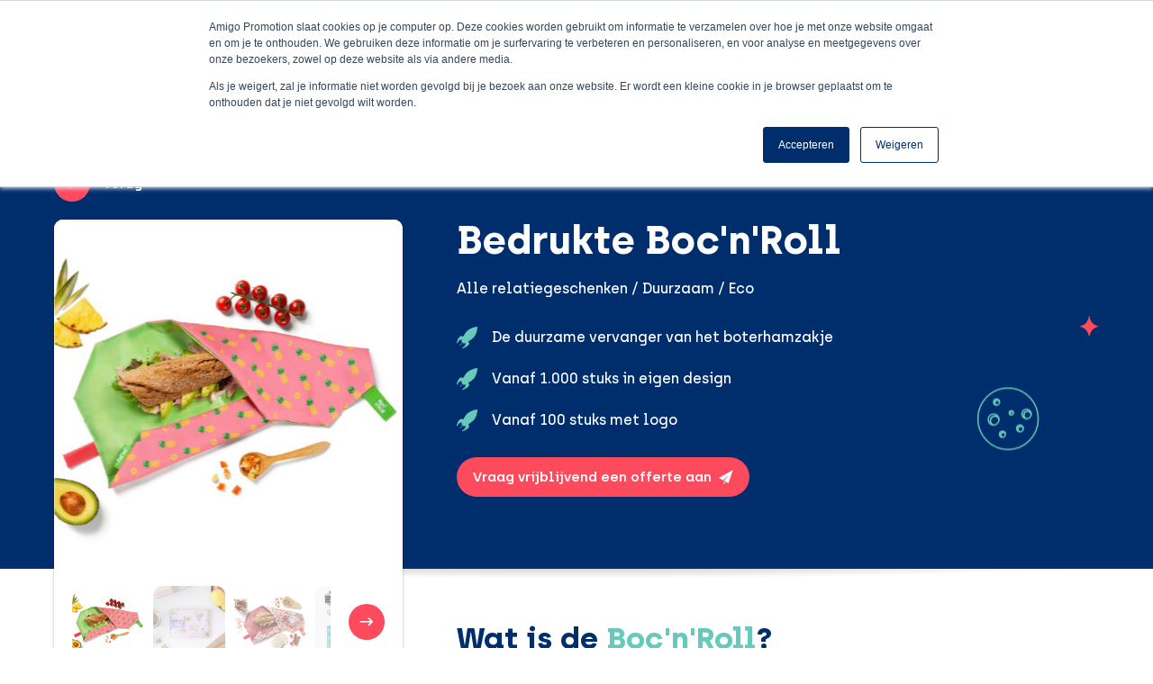

--- FILE ---
content_type: text/html; charset=UTF-8
request_url: https://amigopromotion.nl/product/bedrukte-boc-n-roll/duurzaam-eco
body_size: 130109
content:
<!DOCTYPE html>
<html lang="nl">

<head>
	<meta charset="UTF-8">
	<meta name="viewport" content="width=device-width, initial-scale=1.0">
	<meta http-equiv="X-UA-Compatible" content="ie=edge">
	<meta name="theme-color" content="#002E6D">
	<meta name="csrf-token" content="kd45TOWcUsNhLZQcybRpjzgF9S59U6q8e3VIbgm9">
	<link rel="shortcut icon" type="image/x-icon" href="/images/favicon/fav.png" />

	<link rel="preload" as="style" href="https://dxz3nml5p1dnr.cloudfront.net/6afd9e11-7c36-4f8f-907d-e2202f01a412/build/assets/app-1149e883.css" /><link rel="modulepreload" href="https://dxz3nml5p1dnr.cloudfront.net/6afd9e11-7c36-4f8f-907d-e2202f01a412/build/assets/app-24fa5c8f.js" /><link rel="stylesheet" href="https://dxz3nml5p1dnr.cloudfront.net/6afd9e11-7c36-4f8f-907d-e2202f01a412/build/assets/app-1149e883.css" /><script type="module" src="https://dxz3nml5p1dnr.cloudfront.net/6afd9e11-7c36-4f8f-907d-e2202f01a412/build/assets/app-24fa5c8f.js"></script>
	<title>Bedrukte Boc &#039;n Roll | Amigo - The Promo Agency</title>
	<meta name="description" content="De Boc&#039;n&#039;roll is de milieuvriendelijke vervanger van het boterhamzakje! De Boc&#039;n&#039;Roll is leuk om in te zetten als duurzaam en eco relatiegeschenk." />

	
	<script src="https://www.google.com/recaptcha/api.js?hl=nl&render=6Ldy54wrAAAAAJTVdY592_xCIazBZyUjeHTTu9XU"></script>

	<!-- Google tag (gtag.js) -->
<script async src="https://www.googletagmanager.com/gtag/js?id=G-BHFWJVW9KW"></script>
<script>
  window.dataLayer = window.dataLayer || [];
  function gtag(){dataLayer.push(arguments);}
  gtag('js', new Date());

  gtag('config', 'G-BHFWJVW9KW');
</script>

<!-- Google Tag Manager -->
<script>(function(w,d,s,l,i){w[l]=w[l]||[];w[l].push({'gtm.start':
new Date().getTime(),event:'gtm.js'});var f=d.getElementsByTagName(s)[0],
j=d.createElement(s),dl=l!='dataLayer'?'&l='+l:'';j.async=true;j.src=
'https://www.googletagmanager.com/gtm.js?id='+i+dl;f.parentNode.insertBefore(j,f);
})(window,document,'script','dataLayer','GTM-PX2DL7N');</script>
<!-- End Google Tag Manager -->

<!-- LinkedIn Insight Tag -->
<script type="text/javascript">
  _linkedin_partner_id = "5568129";
  window._linkedin_data_partner_ids = window._linkedin_data_partner_ids || [];
  window._linkedin_data_partner_ids.push(_linkedin_partner_id);
</script>
<script type="text/javascript">
  (function(l) {
    if (!l){window.lintrk = function(a,b){window.lintrk.q.push([a,b])};
    window.lintrk.q=[]}
    var s = document.getElementsByTagName("script")[0];
    var b = document.createElement("script");
    b.type = "text/javascript";b.async = true;
    b.src = "https://snap.licdn.com/li.lms-analytics/insight.min.js";
    s.parentNode.insertBefore(b, s);
  })(window.lintrk);
</script>
<!-- End LinkedIn Insight Tag -->

<!-- Start of HubSpot Embed Code -->
<script type="text/javascript" id="hs-script-loader" async defer src="//js.hs-scripts.com/7329716.js"></script>
<!-- End of HubSpot Embed Code -->

<style>
.e-button.e-button--green.e-button--small.e-button--icon-x16.e-button--hide-text-on-mobile { 
  background-color: #FD4A5C!important 
}
</style>

	<meta content="" name="photogallery" />

</head>

<body js-page-leaving-tab-text="*Houston... we lost contact!    |     Amigo - The Promo Agency">

	<div id="app">

		<div class="e-modal" modal-id="modal-search">

	<div class="e-modal__back-button e-button e-button--blue e-button--circle js-close-modal">
		<svg width="19" height="12" viewBox="0 0 19 12" xmlns="http://www.w3.org/2000/svg">
  <polygon points="242.74569 17 241.33479 18.41752 244.60509 21.67253 231 21.68613 231.00202 23.68613 244.56979 23.67253 241.35459 26.90273 242.77219 28.31363 248.41579 22.64363" transform="translate(-230.2482 -17)" fill-rule="nonzero"/>
</svg>	</div>

	<div class="e-modal__container e-modal__container--small">

		<div class="e-modal__content">
			<div class="e-modal__close-button e-button e-button--green e-button--circle e-button--icon-x12 js-close-modal">
				<svg xmlns="http://www.w3.org/2000/svg" width="14" height="14" viewBox="0 0 14 14"><path fill-rule="nonzero" d="M12.869 1.131a1.3 1.3 0 0 0-1.838 0L7 5.161l-4.03-4.03a1.3 1.3 0 0 0-1.733-.095l-.106.095a1.3 1.3 0 0 0 0 1.838L5.161 7l-4.03 4.032a1.3 1.3 0 0 0-.095 1.732l.095.106a1.3 1.3 0 0 0 1.838 0l4.032-4.031 4.03 4.031a1.3 1.3 0 0 0 1.732.095l.106-.095a1.3 1.3 0 0 0 0-1.838L8.839 7l4.03-4.03a1.3 1.3 0 0 0 .095-1.733Z"/></svg>			</div>
			<div class="e-modal__content-section l-wysiwyg">
				<h2>Zoek door <span>5000+</span> producten</h2>
				<p>Met meer dan 5000 producten zijn wij één van de marktleiders op het gebied van unieke relatiegeschenken. Niet gevonden wat je zocht? Neem dan <a href="/contact">contact</a> met ons op. Ons team staat voor je klaar!</p>
				<form action="/producten" method="GET">
					<div class="e-form">
						<div class="e-form__fields">
							<div class="e-form__field-wrap">
								<input class="e-input" name="q" value="" placeholder="Bijv. snellader..."/>
							</div>
						</div>
						<button class="e-button e-button--green e-button--full-width mt-10">Zoeken</button>
					</div>
				</form>
			</div>
		</div>

	</div>
	<div class="e-modal__bg js-close-modal">
		<div class="e-modal__graph e-modal__graph--star-left">
			<svg width="14" height="15" viewBox="0 0 14 15" class="e-graph e-graph--star e-graph--star-1" xmlns="http://www.w3.org/2000/svg">
  <path d="M6.948 14.9765a1.801 1.801 0 0 1 .2752.022c.076.0116.1463-.0453.163-.13.761-3.7735 3.0322-6.1901 6.49-6.8754.0802-.0157.1349-.1.1219-.1907a2.1107 2.1107 0 0 1-.0097-.073c-.0079-.0723-.0593-.1283-.1232-.1413C10.1998 6.8574 7.8679 4.1802 7.2607 0c-.0394.0045-.0787.0099-.1186.0121a1.6103 1.6103 0 0 1-.0806.0018c-.0718-.0004-.1315.0597-.144.139-.654 4.1704-3.0508 6.8113-6.7911 7.4728-.0649.0112-.1163.0686-.1246.1422 0 .0009 0 .0018-.0005.0027-.0106.0915.0445.175.125.1888 3.607.6383 5.9636 3.1177 6.7139 7.0337.0356-.0054.0717-.0112.1079-.0166" fill-rule="evenodd"/>
</svg>;
		</div>
		<div class="e-modal__graph e-modal__graph--star-right">
			<svg width="14" height="15" viewBox="0 0 14 15" class="e-graph e-graph--star e-graph--star-3" xmlns="http://www.w3.org/2000/svg">
  <path d="M6.948 14.9765a1.801 1.801 0 0 1 .2752.022c.076.0116.1463-.0453.163-.13.761-3.7735 3.0322-6.1901 6.49-6.8754.0802-.0157.1349-.1.1219-.1907a2.1107 2.1107 0 0 1-.0097-.073c-.0079-.0723-.0593-.1283-.1232-.1413C10.1998 6.8574 7.8679 4.1802 7.2607 0c-.0394.0045-.0787.0099-.1186.0121a1.6103 1.6103 0 0 1-.0806.0018c-.0718-.0004-.1315.0597-.144.139-.654 4.1704-3.0508 6.8113-6.7911 7.4728-.0649.0112-.1163.0686-.1246.1422 0 .0009 0 .0018-.0005.0027-.0106.0915.0445.175.125.1888 3.607.6383 5.9636 3.1177 6.7139 7.0337.0356-.0054.0717-.0112.1079-.0166" fill-rule="evenodd"/>
</svg>;
		</div>
		<div class="e-modal__graph e-modal__graph--left">
			<div class="e-graph e-graph--planet2 e-graph--27">
  <div class="e-graph__svg-wrap">
    <svg width="110" height="72" viewBox="0 0 110 72" xmlns="http://www.w3.org/2000/svg">
      <g fill="none" fill-rule="evenodd" stroke-linejoin="round">
        <path d="M82.9405 12.7748c.986 1.0871 1.9358 2.2218 2.7983 3.4576.6767.9688 1.273 1.9678 1.8321 2.979 3.4222 1.1078 5.6579 2.8051 6.255 5.077 1.9523 7.4296-14.19 18.1102-36.0551 23.8571-21.865 5.746-41.1721 4.3824-43.1252-3.0463-.9273-3.5268 2.2599-7.7855 8.1675-11.9034a34.874 34.874 0 0 1 1.171-6.5092C8.8235 34.3884-.2989 43.797 1.6774 51.3197c2.9331 11.1577 29.1503 13.936 58.5598 6.2067C89.645 49.797 111.109 34.486 108.176 23.3292c-1.7241-6.5601-11.5-10.2182-25.2355-10.5544Z"/>
        <path d="M91.6095 30.958c-.7631-5.1369-2.6963-10.1795-5.8705-14.726C74.7784.5347 53.1682-3.305 37.471 7.6557c-14.2075 9.9201-18.7013 28.5652-11.3003 43.6532"/>
        <path d="M34.0343 61.7712c11.7107 10.6314 29.6117 12.167 43.1286 2.7292 6.886-4.8084 11.4895-11.6658 13.5636-19.1748"/>
      </g>
    </svg>
  </div>
</div>;
		</div>
		<div class="e-modal__graph e-modal__graph--right">
			<div class="e-graph e-graph--astronaut e-graph--28 e-graph--rotate-13">
  <div class="e-graph__svg-wrap">
    <svg width="108" height="96" viewBox="0 0 108 96" xmlns="http://www.w3.org/2000/svg">
      <g fill="#66C9BA" transform="rotate(20 12.1367 69.8564)" fill-rule="evenodd">
        <polygon points="58.3524438 41.849936 65.5938231 41.849936 65.5938231 40.2407406 58.3524438 40.2407406"/>
        <polygon points="40.3613469 41.9456599 47.6027262 41.9456599 47.6027262 40.3364645 40.3613469 40.3364645"/>
        <path d="M53.1144 10.0176c6.0287 0 13.0682 2.1336 13.0682 8.1458 0 5.3517-4.041 10.7527-13.0682 10.7527-9.0272 0-13.0682-5.401-13.0682-10.7527 0-6.0122 7.0395-8.1458 13.0682-8.1458m0 20.311c9.951 0 14.4828-6.3058 14.4828-12.1652 0-5.8067-5.6851-9.559-14.4828-9.559-8.7977 0-14.4828 3.7523-14.4828 9.559 0 5.8594 4.5318 12.1652 14.4828 12.1652"/>
        <path d="M21.9506 22.5916 24.186 33.343l.3752 1.8026.4092 1.9662.3573 1.7187.704 3.3856.4582 2.2024 1.758 8.4546.2908 1.3973 1.6597 7.9835.2922 1.4026.5207 2.5053-10.215 2.1326-.2716-1.3069-.2949-1.4166-6.0894-29.2848-7.911 1.6515L2.216 26.7104l19.7346-4.1188Zm12.8143 3.2837c1.8078 5.1456 6.45 10.1454 17.5901 10.353V49.618h1.4246V36.2283c11.14-.2076 15.7823-5.2074 17.59-10.353 5.0235 3.7303 8.9612 7.213 11.4417 10.9878-1.0175.0292-2.3517.2628-3.2801 1.1524-.8727.837-1.21 2.0488-1.0029 3.6018.3912 2.9424 2.3026 4.25 3.9615 4.4915.2239.0332.4463.0492.6668.0492.9637 0 1.8709-.312 2.5888-.8497.0246.374.0498.7472.0498 1.1312 0 3.138-1.5076 5.5154-4.0332 6.3605-2.5337.849-6.3166.0652-9.1464-3.542.0186-.3067.0339-.6114.0458-.9155.0412-.2848.1594-.4119.2663-.4818.639-.4205 2.3052-.1004 3.2828.2609l.4955-1.3388c-.275-.1018-2.47-.881-4.0054-.3753.002-5.6439-.9358-10.283-1.0088-10.631l-1.3947.2907c.0292.1398 2.616 12.93-.85 21.8091a17.5007 17.5007 0 0 1-.6197 1.4033c-.083.1697-.1647.3414-.2537.507h-5.756v1.4274h5.7514c.3958.7585 1.014 2.1432 1.014 3.0834 0 .9489 0 1.9297-4.8979 1.9297-4.178 0-7.5617-.7779-10.9056-2.5152V57.0353h1.9698v-1.428h-5.3642v1.428h1.9698v6.6766c-3.3439 1.7373-6.7276 2.5152-10.9063 2.5152-4.898 0-4.898-.9808-4.898-1.9297 0-.6774.3215-1.5823.649-2.3202.1268-.2868.2543-.551.3652-.7632H43.3169v-1.4273h-5.7567c-4.7425-8.8152-1.7546-23.569-1.7234-23.7195l-1.3946-.2907c-.0844.4058-1.3436 6.6253-.9239 13.4796-1.1907 1.5184-2.5482 2.5405-3.913 3.146l-2.1212-10.1999c.0425-.193.0943-.3753.1222-.5849.2059-1.5444-.1282-2.75-.9896-3.5865l-.888-4.2685c2.3544-2.6343 5.4127-5.1974 9.0362-7.887Zm-5.837-7.7545c0-.7692.625-1.3954 1.3933-1.3954h3.5485a18.9818 18.9818 0 0 0-.166 2.492c0 1.5517.152 3.3589.6229 5.206-1.9618 1.4453-3.765 2.8566-5.3987 4.2612V18.1208Zm24.139-15.9064c11.777 0 17.9395 8.5537 17.9395 17.003 0 10.0581-6.371 15.5969-17.9394 15.5969-11.5678 0-17.9388-5.5388-17.9388-15.597 0-8.4492 6.1618-17.0029 17.9388-17.0029Zm19.364 17.003c0-.8318-.0564-1.6649-.166-2.492h3.5485c.7677 0 1.3926.6262 1.3926 1.3954v10.5638c-1.6337-1.4046-3.4362-2.816-5.398-4.2612.4709-1.8464.623-3.6543.623-5.206Zm11.2497 19.0982c.8906 1.6316 1.5242 3.3257 1.8496 5.1296-.51.899-1.6623 1.4226-2.8351 1.2516-.7113-.1038-2.4035-.6302-2.7548-3.2678-.1428-1.0753.0504-1.8757.5738-2.3801.8095-.7785 2.337-.8125 3.1665-.7333ZM36.2107 60.7302c-1.5534.354-3.0981.7373-4.6343 1.1518l-1.6762-8.062c1.3568-.5635 2.6479-1.4505 3.7842-2.607.3566 3.2398 1.1443 6.5083 2.6472 9.2837-.0359.0672-.079.151-.1209.2335ZM13.036 37.975l5.847 28.1197.2948 1.4167.514 2.4713 13.005-2.7149-.8295-3.9864c1.2134-.3287 2.4287-.65 3.6527-.9402-.2211.6382-.3938 1.3288-.3938 1.9563 0 2.4786 1.6543 3.3576 6.3225 3.3576 4.443 0 8.044-.8457 11.6183-2.7148 3.575 1.869 7.1752 2.7148 11.6182 2.7148 4.6682 0 6.3225-.879 6.3225-3.3576 0-1.3747-.8155-3.0688-1.2054-3.8007.2006-.3707.3866-.75.5619-1.1365l.5658-1.3927c.789-2.142 1.2659-4.4529 1.5196-6.7531 2.096 2.1332 4.7339 3.337 7.2894 3.337.8421 0 1.675-.1298 2.4752-.3973 3.134-1.0494 5.0056-3.9332 5.0056-7.7146 0-6.461-3.1646-11.5008-8.5892-16.4886V18.1208c0-1.557-1.2638-2.8233-2.8172-2.8233h-3.7955C70.3934 7.5902 63.9567.7872 53.0669.7872c-10.889 0-17.3257 6.803-18.9502 14.5103h-3.7955c-1.554 0-2.8172 1.2663-2.8172 2.8233v11.8301c-.7531.692-1.4717 1.3854-2.1345 2.0827L23.055 20.9028.3232 25.6478l4.983 13.9407 7.7298-1.6136Z"/>
      </g>
    </svg>
  </div>
</div>;
		</div>
	</div>
</div>		<div class="e-modal" modal-id="modal-newsletter">

	<div class="e-modal__back-button e-button e-button--blue e-button--circle js-close-modal">
		<svg width="19" height="12" viewBox="0 0 19 12" xmlns="http://www.w3.org/2000/svg">
  <polygon points="242.74569 17 241.33479 18.41752 244.60509 21.67253 231 21.68613 231.00202 23.68613 244.56979 23.67253 241.35459 26.90273 242.77219 28.31363 248.41579 22.64363" transform="translate(-230.2482 -17)" fill-rule="nonzero"/>
</svg>	</div>

	<div class="e-modal__container e-modal__container--small">

		<div class="e-modal__content">
			<div class="e-modal__close-button e-button e-button--red e-button--circle e-button--icon-x12 js-close-modal">
				<svg xmlns="http://www.w3.org/2000/svg" width="14" height="14" viewBox="0 0 14 14"><path fill-rule="nonzero" d="M12.869 1.131a1.3 1.3 0 0 0-1.838 0L7 5.161l-4.03-4.03a1.3 1.3 0 0 0-1.733-.095l-.106.095a1.3 1.3 0 0 0 0 1.838L5.161 7l-4.03 4.032a1.3 1.3 0 0 0-.095 1.732l.095.106a1.3 1.3 0 0 0 1.838 0l4.032-4.031 4.03 4.031a1.3 1.3 0 0 0 1.732.095l.106-.095a1.3 1.3 0 0 0 0-1.838L8.839 7l4.03-4.03a1.3 1.3 0 0 0 .095-1.733Z"/></svg>			</div>
			<div class="e-modal__content-section l-wysiwyg l-wysiwyg--red-titles-only" id="newsletter-form">
				<h2>Schrijf je in voor de <span>nieuwsbrief</span></h2>
				<p>Blijf op de hoogte van de nieuwste relatiegeschenken en onze aanbiedingen.</p>
				<form id="form-newsletter">
					<div class="e-form">
						<div class="e-form__fields">
							<div class="e-form__field-wrap">
								<label class="e-form__label">
									Naam
								</label>
								<input class="e-input" id="newsletter-form-name" type="text"  />
							</div>
							<div class="e-form__field-wrap">
								<label class="e-form__label">
									E-mailadres*
								</label>
								<input class="e-input" id="newsletter-form-email" type="email" required />
							</div>
						</div>
						<button class="e-button e-button--red e-button--full-width mt-20 mt-10--m" type="submit">Inschrijven</button>
					</div>
				</form>
			</div>
		</div>

	</div>
	<div class="e-modal__bg js-close-modal">
		<div class="e-modal__graph e-modal__graph--star-left">
			<svg width="14" height="15" viewBox="0 0 14 15" class="e-graph e-graph--star e-graph--star-1" xmlns="http://www.w3.org/2000/svg">
  <path d="M6.948 14.9765a1.801 1.801 0 0 1 .2752.022c.076.0116.1463-.0453.163-.13.761-3.7735 3.0322-6.1901 6.49-6.8754.0802-.0157.1349-.1.1219-.1907a2.1107 2.1107 0 0 1-.0097-.073c-.0079-.0723-.0593-.1283-.1232-.1413C10.1998 6.8574 7.8679 4.1802 7.2607 0c-.0394.0045-.0787.0099-.1186.0121a1.6103 1.6103 0 0 1-.0806.0018c-.0718-.0004-.1315.0597-.144.139-.654 4.1704-3.0508 6.8113-6.7911 7.4728-.0649.0112-.1163.0686-.1246.1422 0 .0009 0 .0018-.0005.0027-.0106.0915.0445.175.125.1888 3.607.6383 5.9636 3.1177 6.7139 7.0337.0356-.0054.0717-.0112.1079-.0166" fill-rule="evenodd"/>
</svg>;
		</div>
		<div class="e-modal__graph e-modal__graph--star-right">
			<svg width="14" height="15" viewBox="0 0 14 15" class="e-graph e-graph--star e-graph--star-3" xmlns="http://www.w3.org/2000/svg">
  <path d="M6.948 14.9765a1.801 1.801 0 0 1 .2752.022c.076.0116.1463-.0453.163-.13.761-3.7735 3.0322-6.1901 6.49-6.8754.0802-.0157.1349-.1.1219-.1907a2.1107 2.1107 0 0 1-.0097-.073c-.0079-.0723-.0593-.1283-.1232-.1413C10.1998 6.8574 7.8679 4.1802 7.2607 0c-.0394.0045-.0787.0099-.1186.0121a1.6103 1.6103 0 0 1-.0806.0018c-.0718-.0004-.1315.0597-.144.139-.654 4.1704-3.0508 6.8113-6.7911 7.4728-.0649.0112-.1163.0686-.1246.1422 0 .0009 0 .0018-.0005.0027-.0106.0915.0445.175.125.1888 3.607.6383 5.9636 3.1177 6.7139 7.0337.0356-.0054.0717-.0112.1079-.0166" fill-rule="evenodd"/>
</svg>;
		</div>
		<div class="e-modal__graph e-modal__graph--left">
			<div class="e-graph e-graph--planet2 e-graph--4">
  <div class="e-graph__svg-wrap">
    <svg width="110" height="72" viewBox="0 0 110 72" xmlns="http://www.w3.org/2000/svg">
      <g fill="none" fill-rule="evenodd" stroke-linejoin="round">
        <path d="M82.9405 12.7748c.986 1.0871 1.9358 2.2218 2.7983 3.4576.6767.9688 1.273 1.9678 1.8321 2.979 3.4222 1.1078 5.6579 2.8051 6.255 5.077 1.9523 7.4296-14.19 18.1102-36.0551 23.8571-21.865 5.746-41.1721 4.3824-43.1252-3.0463-.9273-3.5268 2.2599-7.7855 8.1675-11.9034a34.874 34.874 0 0 1 1.171-6.5092C8.8235 34.3884-.2989 43.797 1.6774 51.3197c2.9331 11.1577 29.1503 13.936 58.5598 6.2067C89.645 49.797 111.109 34.486 108.176 23.3292c-1.7241-6.5601-11.5-10.2182-25.2355-10.5544Z"/>
        <path d="M91.6095 30.958c-.7631-5.1369-2.6963-10.1795-5.8705-14.726C74.7784.5347 53.1682-3.305 37.471 7.6557c-14.2075 9.9201-18.7013 28.5652-11.3003 43.6532"/>
        <path d="M34.0343 61.7712c11.7107 10.6314 29.6117 12.167 43.1286 2.7292 6.886-4.8084 11.4895-11.6658 13.5636-19.1748"/>
      </g>
    </svg>
  </div>
</div>;
		</div>
		<div class="e-modal__graph e-modal__graph--right">
			<div class="e-graph e-graph--astronaut e-graph--24 e-graph--rotate-24">
  <div class="e-graph__svg-wrap">
    <svg width="108" height="96" viewBox="0 0 108 96" xmlns="http://www.w3.org/2000/svg">
      <g fill="#66C9BA" transform="rotate(20 12.1367 69.8564)" fill-rule="evenodd">
        <polygon points="58.3524438 41.849936 65.5938231 41.849936 65.5938231 40.2407406 58.3524438 40.2407406"/>
        <polygon points="40.3613469 41.9456599 47.6027262 41.9456599 47.6027262 40.3364645 40.3613469 40.3364645"/>
        <path d="M53.1144 10.0176c6.0287 0 13.0682 2.1336 13.0682 8.1458 0 5.3517-4.041 10.7527-13.0682 10.7527-9.0272 0-13.0682-5.401-13.0682-10.7527 0-6.0122 7.0395-8.1458 13.0682-8.1458m0 20.311c9.951 0 14.4828-6.3058 14.4828-12.1652 0-5.8067-5.6851-9.559-14.4828-9.559-8.7977 0-14.4828 3.7523-14.4828 9.559 0 5.8594 4.5318 12.1652 14.4828 12.1652"/>
        <path d="M21.9506 22.5916 24.186 33.343l.3752 1.8026.4092 1.9662.3573 1.7187.704 3.3856.4582 2.2024 1.758 8.4546.2908 1.3973 1.6597 7.9835.2922 1.4026.5207 2.5053-10.215 2.1326-.2716-1.3069-.2949-1.4166-6.0894-29.2848-7.911 1.6515L2.216 26.7104l19.7346-4.1188Zm12.8143 3.2837c1.8078 5.1456 6.45 10.1454 17.5901 10.353V49.618h1.4246V36.2283c11.14-.2076 15.7823-5.2074 17.59-10.353 5.0235 3.7303 8.9612 7.213 11.4417 10.9878-1.0175.0292-2.3517.2628-3.2801 1.1524-.8727.837-1.21 2.0488-1.0029 3.6018.3912 2.9424 2.3026 4.25 3.9615 4.4915.2239.0332.4463.0492.6668.0492.9637 0 1.8709-.312 2.5888-.8497.0246.374.0498.7472.0498 1.1312 0 3.138-1.5076 5.5154-4.0332 6.3605-2.5337.849-6.3166.0652-9.1464-3.542.0186-.3067.0339-.6114.0458-.9155.0412-.2848.1594-.4119.2663-.4818.639-.4205 2.3052-.1004 3.2828.2609l.4955-1.3388c-.275-.1018-2.47-.881-4.0054-.3753.002-5.6439-.9358-10.283-1.0088-10.631l-1.3947.2907c.0292.1398 2.616 12.93-.85 21.8091a17.5007 17.5007 0 0 1-.6197 1.4033c-.083.1697-.1647.3414-.2537.507h-5.756v1.4274h5.7514c.3958.7585 1.014 2.1432 1.014 3.0834 0 .9489 0 1.9297-4.8979 1.9297-4.178 0-7.5617-.7779-10.9056-2.5152V57.0353h1.9698v-1.428h-5.3642v1.428h1.9698v6.6766c-3.3439 1.7373-6.7276 2.5152-10.9063 2.5152-4.898 0-4.898-.9808-4.898-1.9297 0-.6774.3215-1.5823.649-2.3202.1268-.2868.2543-.551.3652-.7632H43.3169v-1.4273h-5.7567c-4.7425-8.8152-1.7546-23.569-1.7234-23.7195l-1.3946-.2907c-.0844.4058-1.3436 6.6253-.9239 13.4796-1.1907 1.5184-2.5482 2.5405-3.913 3.146l-2.1212-10.1999c.0425-.193.0943-.3753.1222-.5849.2059-1.5444-.1282-2.75-.9896-3.5865l-.888-4.2685c2.3544-2.6343 5.4127-5.1974 9.0362-7.887Zm-5.837-7.7545c0-.7692.625-1.3954 1.3933-1.3954h3.5485a18.9818 18.9818 0 0 0-.166 2.492c0 1.5517.152 3.3589.6229 5.206-1.9618 1.4453-3.765 2.8566-5.3987 4.2612V18.1208Zm24.139-15.9064c11.777 0 17.9395 8.5537 17.9395 17.003 0 10.0581-6.371 15.5969-17.9394 15.5969-11.5678 0-17.9388-5.5388-17.9388-15.597 0-8.4492 6.1618-17.0029 17.9388-17.0029Zm19.364 17.003c0-.8318-.0564-1.6649-.166-2.492h3.5485c.7677 0 1.3926.6262 1.3926 1.3954v10.5638c-1.6337-1.4046-3.4362-2.816-5.398-4.2612.4709-1.8464.623-3.6543.623-5.206Zm11.2497 19.0982c.8906 1.6316 1.5242 3.3257 1.8496 5.1296-.51.899-1.6623 1.4226-2.8351 1.2516-.7113-.1038-2.4035-.6302-2.7548-3.2678-.1428-1.0753.0504-1.8757.5738-2.3801.8095-.7785 2.337-.8125 3.1665-.7333ZM36.2107 60.7302c-1.5534.354-3.0981.7373-4.6343 1.1518l-1.6762-8.062c1.3568-.5635 2.6479-1.4505 3.7842-2.607.3566 3.2398 1.1443 6.5083 2.6472 9.2837-.0359.0672-.079.151-.1209.2335ZM13.036 37.975l5.847 28.1197.2948 1.4167.514 2.4713 13.005-2.7149-.8295-3.9864c1.2134-.3287 2.4287-.65 3.6527-.9402-.2211.6382-.3938 1.3288-.3938 1.9563 0 2.4786 1.6543 3.3576 6.3225 3.3576 4.443 0 8.044-.8457 11.6183-2.7148 3.575 1.869 7.1752 2.7148 11.6182 2.7148 4.6682 0 6.3225-.879 6.3225-3.3576 0-1.3747-.8155-3.0688-1.2054-3.8007.2006-.3707.3866-.75.5619-1.1365l.5658-1.3927c.789-2.142 1.2659-4.4529 1.5196-6.7531 2.096 2.1332 4.7339 3.337 7.2894 3.337.8421 0 1.675-.1298 2.4752-.3973 3.134-1.0494 5.0056-3.9332 5.0056-7.7146 0-6.461-3.1646-11.5008-8.5892-16.4886V18.1208c0-1.557-1.2638-2.8233-2.8172-2.8233h-3.7955C70.3934 7.5902 63.9567.7872 53.0669.7872c-10.889 0-17.3257 6.803-18.9502 14.5103h-3.7955c-1.554 0-2.8172 1.2663-2.8172 2.8233v11.8301c-.7531.692-1.4717 1.3854-2.1345 2.0827L23.055 20.9028.3232 25.6478l4.983 13.9407 7.7298-1.6136Z"/>
      </g>
    </svg>
  </div>
</div>;
		</div>
	</div>
</div>		<div class="e-modal" modal-id="modal-quotationbedrukte-boc-n-roll">

	<div class="e-modal__back-button e-button e-button--blue e-button--circle js-close-modal">
		<svg width="19" height="12" viewBox="0 0 19 12" xmlns="http://www.w3.org/2000/svg">
  <polygon points="242.74569 17 241.33479 18.41752 244.60509 21.67253 231 21.68613 231.00202 23.68613 244.56979 23.67253 241.35459 26.90273 242.77219 28.31363 248.41579 22.64363" transform="translate(-230.2482 -17)" fill-rule="nonzero"/>
</svg>	</div>

	<div class="e-modal__container">

		<div
			class="e-modal__close-button e-button e-button--white-red e-button--circle e-button--icon-x12 js-close-modal">
			<svg xmlns="http://www.w3.org/2000/svg" width="14" height="14" viewBox="0 0 14 14"><path fill-rule="nonzero" d="M12.869 1.131a1.3 1.3 0 0 0-1.838 0L7 5.161l-4.03-4.03a1.3 1.3 0 0 0-1.733-.095l-.106.095a1.3 1.3 0 0 0 0 1.838L5.161 7l-4.03 4.032a1.3 1.3 0 0 0-.095 1.732l.095.106a1.3 1.3 0 0 0 1.838 0l4.032-4.031 4.03 4.031a1.3 1.3 0 0 0 1.732.095l.106-.095a1.3 1.3 0 0 0 0-1.838L8.839 7l4.03-4.03a1.3 1.3 0 0 0 .095-1.733Z"/></svg>		</div>

		<div class="e-modal__grid">

			<div class="e-modal__side">
				<div class="c-photogallery js-photogallery">

	
	<div class="c-photogallery__image-slider splide">
		<div class="splide__track">
			<div class="splide__list">

				
													<div class="splide__slide">
						<div class="e-square-img-wrap">
							<img src="https://amigopromotion.s3.eu-central-1.amazonaws.com/media/2293/conversions/Herbruikbaar-boterhamzakje-bedrukken-met-logo-01.slider.jpg" alt=""/>
						</div>
					</div>
									<div class="splide__slide">
						<div class="e-square-img-wrap">
							<img src="https://amigopromotion.s3.eu-central-1.amazonaws.com/media/2291/conversions/Boc-&#039;n-Roll-met-logo_Tekengebied-1.slider.jpg" alt=""/>
						</div>
					</div>
									<div class="splide__slide">
						<div class="e-square-img-wrap">
							<img src="https://amigopromotion.s3.eu-central-1.amazonaws.com/media/2292/conversions/Boc-&#039;n-Roll-met-logo2_Tekengebied-1.slider.jpg" alt=""/>
						</div>
					</div>
									<div class="splide__slide">
						<div class="e-square-img-wrap">
							<img src="https://amigopromotion.s3.eu-central-1.amazonaws.com/media/160/conversions/Boc-&#039;n-Roll-eigen-ontwerp.slider.jpg" alt=""/>
						</div>
					</div>
									<div class="splide__slide">
						<div class="e-square-img-wrap">
							<img src="https://amigopromotion.s3.eu-central-1.amazonaws.com/media/161/conversions/Boc-&#039;n-Roll-eigen-ontwerp2.slider.jpg" alt=""/>
						</div>
					</div>
									<div class="splide__slide">
						<div class="e-square-img-wrap">
							<img src="https://amigopromotion.s3.eu-central-1.amazonaws.com/media/163/conversions/bocnroll_panda2.slider.jpg" alt=""/>
						</div>
					</div>
									<div class="splide__slide">
						<div class="e-square-img-wrap">
							<img src="https://amigopromotion.s3.eu-central-1.amazonaws.com/media/162/conversions/Boc-&#039;n-Roll-met-logo.slider.jpg" alt=""/>
						</div>
					</div>
								
			</div>
		</div>
	</div>


	
	
	
	<div class="c-photogallery__thumb-slider-wrap"  style="">
		<div class="c-photogallery__thumb-slider splide">
			<div class="splide__track">
				<div class="splide__list">

					
															<div class="splide__slide">
						<img src="https://amigopromotion.s3.eu-central-1.amazonaws.com/media/2293/conversions/Herbruikbaar-boterhamzakje-bedrukken-met-logo-01.slider.jpg" alt="" />
					</div>
										<div class="splide__slide">
						<img src="https://amigopromotion.s3.eu-central-1.amazonaws.com/media/2291/conversions/Boc-&#039;n-Roll-met-logo_Tekengebied-1.slider.jpg" alt="" />
					</div>
										<div class="splide__slide">
						<img src="https://amigopromotion.s3.eu-central-1.amazonaws.com/media/2292/conversions/Boc-&#039;n-Roll-met-logo2_Tekengebied-1.slider.jpg" alt="" />
					</div>
										<div class="splide__slide">
						<img src="https://amigopromotion.s3.eu-central-1.amazonaws.com/media/160/conversions/Boc-&#039;n-Roll-eigen-ontwerp.slider.jpg" alt="" />
					</div>
										<div class="splide__slide">
						<img src="https://amigopromotion.s3.eu-central-1.amazonaws.com/media/161/conversions/Boc-&#039;n-Roll-eigen-ontwerp2.slider.jpg" alt="" />
					</div>
										<div class="splide__slide">
						<img src="https://amigopromotion.s3.eu-central-1.amazonaws.com/media/163/conversions/bocnroll_panda2.slider.jpg" alt="" />
					</div>
										<div class="splide__slide">
						<img src="https://amigopromotion.s3.eu-central-1.amazonaws.com/media/162/conversions/Boc-&#039;n-Roll-met-logo.slider.jpg" alt="" />
					</div>
										
				</div>
			</div>
		</div>
		<button class="e-button e-button--circle e-button--red">
			<svg width="19" height="12" viewBox="0 0 19 12" xmlns="http://www.w3.org/2000/svg">
  <polygon points="242.74569 17 241.33479 18.41752 244.60509 21.67253 231 21.68613 231.00202 23.68613 244.56979 23.67253 241.35459 26.90273 242.77219 28.31363 248.41579 22.64363" transform="translate(-230.2482 -17)" fill-rule="nonzero"/>
</svg>		</button>
	</div>
</div>			</div>


			<div class="e-modal__content">
				<div class="e-modal__content-section e-modal__content-section--padding-bottom e-modal__content-section--red"
					id="success-quotation">
					<h3 class="e-modal__title">
						Offerte aanvragen voor <br />
						<div id="modal_name"></div>
					</h3>
				</div>
				<form id="form-quotation">
					<div
						class="e-modal__content-section e-modal__content-section--padding-bottom e-modal__content-section--grey">
						<div class="e-form">
							<div class="e-form__fields e-form-fields--white-fields e-form__fields--fixed">
								<div class="e-form__field-wrap">
									<label class="e-form__label">
										Gewenste hoeveelheid
									</label>
									<input class="e-input" id="form_hoeveelheid" type="tel" required />
								</div>

								<input type="hidden" id="form_product">

								<div class="e-form__field-wrap">
									<label class="e-form__label">
										Bedrukking
									</label>
									<div class="e-form__inner-fields">
										<div class="e-form__inner-fields-horizontal">
											<label class="e-checkbox">
												<input id="form_bedrukking_nee" class="e-checkbox__input" type="radio"
													name="option1" value="true" />
												<span class="e-checkbox__box e-checkbox__box--radio"></span>
												<span class="e-checkbox__text">Nee</span>
											</label>
											
											<label class="e-checkbox" js-conditional-trigger="print">
												<input id="form_bedrukking_ja" class="e-checkbox__input" type="radio"
													name="option1" value="true" />
												<span class="e-checkbox__box e-checkbox__box--radio"></span>
												<span class="e-checkbox__text">Ja</span>
											</label>
										</div>
									</div>
								</div>
								<div class="e-form__field-wrap" js-conditional-field="print">
									<label class="e-form__label">
										Aantal kleuren
									</label>
									<input class="e-input" id="form_kleuren" />
								</div>
								<div class="e-form__field-wrap">
									<label class="e-form__label">
										Gewenste leverdatum
									</label>
									<input class="e-input" type="text" id="form_leverdatum" />
								</div>
							</div>
						</div>
					</div>
					<div class="e-modal__content-section">

						<div class="e-form">
							<div class="e-form__title">
								<h3>Uw gegevens</h3>
							</div>
							<div class="e-form__fields e-form__fields--fixed">
								<div class="e-form__field-wrap">
									<label class="e-form__label">
										Bedrijf*
									</label>
									<input class="e-input" id="form_bedrijf" required />
								</div>
								<div class="e-form__field-wrap">
									<label class="e-form__label">
										Contactpersoon*
									</label>
									<input class="e-input" id="form_contactpersoon" required />
								</div>
								<div class="e-form__field-wrap">
									<label class="e-form__label">
										E-mailadres*
									</label>
									<input class="e-input" id="form_email" type="email" required />
								</div>
								<div class="e-form__field-wrap">
									<label class="e-form__label">
										Telefoonnummer*
									</label>
									<input class="e-input" id="form_telefoon" type="tel" required />
								</div>

								<div class="e-form__field-wrap" id="honing">
									<label class="e-form__label">
										Honing*
									</label>
									<input class="e-input" id="form_honing" type="text" required />
								</div>

								<div class="e-form__field-wrap">
									<label class="e-form__label e-form__label--align-top">
										Opmerkingen
									</label>
									<textarea class="e-textarea" id="form_opmerkingen"></textarea>

									<input type="hidden" id="form_formulier" value="https://amigopromotion.nl/product/bedrukte-boc-n-roll/duurzaam-eco" />
								</div>

								<div class="e-form__field-wrap">
									<label class="e-form__label">

									</label>
									<div class="e-form__inner-fields">
										<div class="e-form__inner-fields-horizontal">
											<label class="e-checkbox">
												<input id="form_newsletter" class="e-checkbox__input" type="checkbox"
													name="form_newsletter" value="true" />
												<span class="e-checkbox__box e-checkbox__box--radio"></span>
												<span class="e-checkbox__text">Ja, ik wil de <strong>Amigo
														nieuwsbrief</strong> ontvangen met de laatste <strong>trends,
														nieuwste producten en tips.</strong> Bekijk onze <a
														href="https://amigopromotion.nl/privacy-policy"
														target="_blank">Privacyverklaring</a></span>
											</label>
										</div>
									</div>
								</div>

							</div>
						</div>

						<button class="e-button e-button--red e-button--full-width mt-20" type="submit">Vraag offerte
							aan! <svg xmlns="http://www.w3.org/2000/svg" width="17" height="16" viewBox="0 0 17 16"><path fill="#FFF" fill-rule="nonzero" d="m5.824 13.368 2.185 1.186-1.78 1.383a.232.232 0 0 1-.267.017.302.302 0 0 1-.138-.26v-2.326ZM16.241.012c.064 0 .127.027.176.078a.322.322 0 0 1 .065.324L11.485 14.76a.495.495 0 0 1-.258.293.409.409 0 0 1-.364-.015L5.816 12.3l7.097-8.12-8.101 7.576L.76 9.56a.53.53 0 0 1-.26-.466.532.532 0 0 1 .256-.47L16.128.041a.23.23 0 0 1 .113-.03Z"/></svg></button>


					</div>
				</form>
			</div>

		</div>

	</div>
	<div class="e-modal__bg js-close-modal">
		
	</div>
</div>		<div class="e-modal" modal-id="modal-portfolio">

	<div class="e-modal__back-button e-button e-button--blue e-button--circle js-close-modal">
		<svg width="19" height="12" viewBox="0 0 19 12" xmlns="http://www.w3.org/2000/svg">
  <polygon points="242.74569 17 241.33479 18.41752 244.60509 21.67253 231 21.68613 231.00202 23.68613 244.56979 23.67253 241.35459 26.90273 242.77219 28.31363 248.41579 22.64363" transform="translate(-230.2482 -17)" fill-rule="nonzero"/>
</svg>	</div>

	<div class="e-modal__container">

		<div class="e-modal__close-button e-button e-button--blue e-button--circle e-button--icon-x12 js-close-modal">
			<svg xmlns="http://www.w3.org/2000/svg" width="14" height="14" viewBox="0 0 14 14"><path fill-rule="nonzero" d="M12.869 1.131a1.3 1.3 0 0 0-1.838 0L7 5.161l-4.03-4.03a1.3 1.3 0 0 0-1.733-.095l-.106.095a1.3 1.3 0 0 0 0 1.838L5.161 7l-4.03 4.032a1.3 1.3 0 0 0-.095 1.732l.095.106a1.3 1.3 0 0 0 1.838 0l4.032-4.031 4.03 4.031a1.3 1.3 0 0 0 1.732.095l.106-.095a1.3 1.3 0 0 0 0-1.838L8.839 7l4.03-4.03a1.3 1.3 0 0 0 .095-1.733Z"/></svg>		</div>

		<div class="e-modal__grid">

			<div class="e-modal__side">
				

				<div class="c-photogallery js-photogallery-modal">
				
					
					<div class="c-photogallery__image-slider c-photogallery__image-slider-modal splide" id="splideGallery">
						<div class="splide__track">
							<div class="splide__list" id="gallery">
				
							</div>
						</div>
					</div>
				
				
					
					<div class="c-photogallery__thumb-slider c-photogallery__thumb-slider-wrap">
						<div class="c-photogallery__thumb-slider-modal splide" id="splideGalleryThumbs">
							<div class="splide__track">
								<div class="splide__list" id="gallery_thumbs">
				
									
				
								</div>
							</div>
						</div>
						<button class="e-button e-button--circle e-button--red " id="splideGalleryNext">
							<svg width="19" height="12" viewBox="0 0 19 12" xmlns="http://www.w3.org/2000/svg">
  <polygon points="242.74569 17 241.33479 18.41752 244.60509 21.67253 231 21.68613 231.00202 23.68613 244.56979 23.67253 241.35459 26.90273 242.77219 28.31363 248.41579 22.64363" transform="translate(-230.2482 -17)" fill-rule="nonzero"/>
</svg>						</button>
					</div>
				</div>


			</div>

			<div class="e-modal__content">
				<div class="e-modal__content-section">
					<h3 class="e-modal__title" id="modal_client"></h3>
					<p class="e-modal__subtitle" id="modal_name_portfolio"></p>
				</div>
				<div class="e-modal__content-section">
					<div class="e-modal__description l-wysiwyg l-wysiwyg--blue-titles-only">
						<div id="modal_content" class="l-wysiwyg l-wysiwyg--blue-titles-only"></div>
					</div>
				</div>
				<div class="e-modal__content-section e-modal__content-section--grey e-modal__content-section--margin-top">
					
					<div class="c-teaser-contact">
						<div class="c-teaser-contact__team-slider">
							<div class="e-slider-team-compact">

	<div class="e-slider-team-compact__slider js-slider-team-compact splide">

		<div class="splide__track">
			<div class="splide__list">

				
				

								<div class="splide__slide">
					<div class="e-slider-team-compact__member">
						<div class="e-slider-team-compact__member-image">
							<img src="https://amigopromotion.s3.eu-central-1.amazonaws.com/image/oVyOx6yeNYZLJZkhqV4volsw8ROea3A9IBNikmBr.png" />
						</div>
						<p class="e-slider-team-compact__member-name">Chantal</p>
					</div>
				</div>
								<div class="splide__slide">
					<div class="e-slider-team-compact__member">
						<div class="e-slider-team-compact__member-image">
							<img src="https://amigopromotion.s3.eu-central-1.amazonaws.com/image/6ynVT8AKv3T9iTohyseLS3HmLSFXksqT9Rz7Ohbl.png" />
						</div>
						<p class="e-slider-team-compact__member-name">Iris</p>
					</div>
				</div>
								<div class="splide__slide">
					<div class="e-slider-team-compact__member">
						<div class="e-slider-team-compact__member-image">
							<img src="https://amigopromotion.s3.eu-central-1.amazonaws.com/image/4RpYjDjIwBl7zM2t1qD0nUB9CDQyu8xfGaQhQsLl.png" />
						</div>
						<p class="e-slider-team-compact__member-name">Jochem</p>
					</div>
				</div>
								<div class="splide__slide">
					<div class="e-slider-team-compact__member">
						<div class="e-slider-team-compact__member-image">
							<img src="https://amigopromotion.s3.eu-central-1.amazonaws.com/image/dYgA6ZKLE4w8HqvbPd2djhB6R8pftMqDWKOnYreA.png" />
						</div>
						<p class="e-slider-team-compact__member-name">Hajo</p>
					</div>
				</div>
								<div class="splide__slide">
					<div class="e-slider-team-compact__member">
						<div class="e-slider-team-compact__member-image">
							<img src="https://amigopromotion.s3.eu-central-1.amazonaws.com/image/bKD8Ao4EXd8B6EWGq9fDUu0kVcRl5DqhAefsJapd.png" />
						</div>
						<p class="e-slider-team-compact__member-name">Janick</p>
					</div>
				</div>
				
			</div>
			<div class="e-slider-team-compact__buttons">
				<button class="e-slider-team-compact__prev e-button e-button--red e-button--circle">
					<svg width="19" height="12" viewBox="0 0 19 12" xmlns="http://www.w3.org/2000/svg">
  <polygon points="242.74569 17 241.33479 18.41752 244.60509 21.67253 231 21.68613 231.00202 23.68613 244.56979 23.67253 241.35459 26.90273 242.77219 28.31363 248.41579 22.64363" transform="translate(-230.2482 -17)" fill-rule="nonzero"/>
</svg>				</button>
				<button class="e-slider-team-compact__next e-button e-button--red e-button--circle">
					<svg width="19" height="12" viewBox="0 0 19 12" xmlns="http://www.w3.org/2000/svg">
  <polygon points="242.74569 17 241.33479 18.41752 244.60509 21.67253 231 21.68613 231.00202 23.68613 244.56979 23.67253 241.35459 26.90273 242.77219 28.31363 248.41579 22.64363" transform="translate(-230.2482 -17)" fill-rule="nonzero"/>
</svg>				</button>
			</div>
		</div>

	</div>

</div>						</div>
						<div class="c-teaser-contact__content">
							<div class="l-wysiwyg l-wysiwyg--blue-titles-only">
								<h3 class="c-teaser-contact__title">Benieuwd wat we voor jou kunnen betekenen?</h3>
								<p class="c-teaser-contact__text">Heb je vragen over een product of wil je dat we met je mee denken over een tof project? Ons team staat van maandag t/m vrijdag van 08:30 tot 17:00 uur voor je klaar!</p>
							</div>
							<div class="c-teaser-contact__buttons">
							
								<a class="e-button e-button--circle e-tooltip" href="tel:+31522215500">
									<svg width="14" height="14" viewBox="0 0 14 14" xmlns="http://www.w3.org/2000/svg">
  <path d="M13.8496 10.6158c-.5211-.9852-2.3308-2.0534-2.4105-2.1001-.2325-.1324-.4752-.2025-.7023-.2025-.3376 0-.614.1547-.7814.436-.2647.3167-.593.6868-.6727.7441-.6167.4184-1.0994.3709-1.6335-.1632l-2.981-2.9812c-.5307-.5308-.5795-1.0195-.164-1.6327.0582-.0802.4283-.4088.7449-.6738.2019-.1201.3405-.2987.4012-.5177.0807-.2915.0213-.6343-.1692-.9683C5.4362 2.4795 4.3675.6696 3.3828.1487A1.2838 1.2838 0 0 0 2.7843 0c-.342 0-.6638.1334-.9057.375l-.6587.6584C.178 2.075-.199 3.2555.0985 4.5423c.248 1.0724.9711 2.2135 2.1494 3.3915l3.8164 3.8164c1.4912 1.4912 2.913 2.2475 4.2256 2.2475.9657 0 1.8658-.4103 2.6747-1.2193l.6585-.6584c.4001-.4.491-1.0046.2265-1.5042Z" fill-rule="nonzero"/>
</svg>								</a>
								<a href="mailto:sales@amigopromotion.nl" class="e-button e-button--circle e-tooltip" data-tooltip="sales@amigopromotion.nl">
									<svg width="18" height="12" viewBox="0 0 18 12" xmlns="http://www.w3.org/2000/svg">
  <path d="m11.5561 7.083 5.5868 3.6313V12H0v-1.2857l5.5867-3.6314 2.9847 2.2385 2.9847-2.2385ZM0 2.8928l4.4914 3.3685L0 9.1808v-6.288Zm17.1429 0v6.288l-4.4915-2.9195L17.143 2.893Zm0-2.8929v1.2857L8.5714 7.7143 0 1.2857V0h17.1429Z" fill-rule="nonzero"/>
</svg>								</a>
							</div>
						</div>
					</div>

				</div>
			</div>

		</div>

	</div>
	<div class="e-modal__bg js-close-modal">
		
	</div>
</div>

		<div class="e-modal" modal-id="modal-client-login">

	<div class="e-modal__back-button e-button e-button--blue e-button--circle js-close-modal">
		<svg width="19" height="12" viewBox="0 0 19 12" xmlns="http://www.w3.org/2000/svg">
  <polygon points="242.74569 17 241.33479 18.41752 244.60509 21.67253 231 21.68613 231.00202 23.68613 244.56979 23.67253 241.35459 26.90273 242.77219 28.31363 248.41579 22.64363" transform="translate(-230.2482 -17)" fill-rule="nonzero"/>
</svg>	</div>

	<div class="e-modal__container e-modal__container--small">

		<div class="e-modal__content">
			<div class="e-modal__close-button e-button e-button--green e-button--circle e-button--icon-x12 js-close-modal">
				<svg xmlns="http://www.w3.org/2000/svg" width="14" height="14" viewBox="0 0 14 14"><path fill-rule="nonzero" d="M12.869 1.131a1.3 1.3 0 0 0-1.838 0L7 5.161l-4.03-4.03a1.3 1.3 0 0 0-1.733-.095l-.106.095a1.3 1.3 0 0 0 0 1.838L5.161 7l-4.03 4.032a1.3 1.3 0 0 0-.095 1.732l.095.106a1.3 1.3 0 0 0 1.838 0l4.032-4.031 4.03 4.031a1.3 1.3 0 0 0 1.732.095l.106-.095a1.3 1.3 0 0 0 0-1.838L8.839 7l4.03-4.03a1.3 1.3 0 0 0 .095-1.733Z"/></svg>			</div>
			<div class="e-modal__content-section l-wysiwyg">
				<h2>Inloggen <span>klantlogin</span></h2>
				<p>Geen moeilijke wachtwoorden. Vul je e-mailadres in en wij sturen je een e-mail met een tijdelijke link waarmee je toegang krijgt tot jouw account.</p>
				<form id="form-amigo-login">
				<div class="e-form">
					<div class="e-form__fields">
						<div class="e-form__field-wrap">
							<label class="e-form__label">
								E-mailadres*
							</label>
							<input class="e-input" id="amigo-login-form-email" type="email" required />
						</div>
					</div>
					<button type="submit" class="e-button e-button--green e-button--full-width mt-20 mt-10--m">Inloglink opvragen</button>
				</div>
				</form>
			</div>
		</div>

	</div>
	<div class="e-modal__bg js-close-modal">
		<div class="e-modal__graph e-modal__graph--star-left">
			<svg width="14" height="15" viewBox="0 0 14 15" class="e-graph e-graph--star e-graph--star-0" xmlns="http://www.w3.org/2000/svg">
  <path d="M6.948 14.9765a1.801 1.801 0 0 1 .2752.022c.076.0116.1463-.0453.163-.13.761-3.7735 3.0322-6.1901 6.49-6.8754.0802-.0157.1349-.1.1219-.1907a2.1107 2.1107 0 0 1-.0097-.073c-.0079-.0723-.0593-.1283-.1232-.1413C10.1998 6.8574 7.8679 4.1802 7.2607 0c-.0394.0045-.0787.0099-.1186.0121a1.6103 1.6103 0 0 1-.0806.0018c-.0718-.0004-.1315.0597-.144.139-.654 4.1704-3.0508 6.8113-6.7911 7.4728-.0649.0112-.1163.0686-.1246.1422 0 .0009 0 .0018-.0005.0027-.0106.0915.0445.175.125.1888 3.607.6383 5.9636 3.1177 6.7139 7.0337.0356-.0054.0717-.0112.1079-.0166" fill-rule="evenodd"/>
</svg>;
		</div>
		<div class="e-modal__graph e-modal__graph--star-right">
			<svg width="14" height="15" viewBox="0 0 14 15" class="e-graph e-graph--star e-graph--star-2" xmlns="http://www.w3.org/2000/svg">
  <path d="M6.948 14.9765a1.801 1.801 0 0 1 .2752.022c.076.0116.1463-.0453.163-.13.761-3.7735 3.0322-6.1901 6.49-6.8754.0802-.0157.1349-.1.1219-.1907a2.1107 2.1107 0 0 1-.0097-.073c-.0079-.0723-.0593-.1283-.1232-.1413C10.1998 6.8574 7.8679 4.1802 7.2607 0c-.0394.0045-.0787.0099-.1186.0121a1.6103 1.6103 0 0 1-.0806.0018c-.0718-.0004-.1315.0597-.144.139-.654 4.1704-3.0508 6.8113-6.7911 7.4728-.0649.0112-.1163.0686-.1246.1422 0 .0009 0 .0018-.0005.0027-.0106.0915.0445.175.125.1888 3.607.6383 5.9636 3.1177 6.7139 7.0337.0356-.0054.0717-.0112.1079-.0166" fill-rule="evenodd"/>
</svg>;
		</div>
		<div class="e-modal__graph e-modal__graph--left">
			<div class="e-graph e-graph--planet2 e-graph--9">
  <div class="e-graph__svg-wrap">
    <svg width="110" height="72" viewBox="0 0 110 72" xmlns="http://www.w3.org/2000/svg">
      <g fill="none" fill-rule="evenodd" stroke-linejoin="round">
        <path d="M82.9405 12.7748c.986 1.0871 1.9358 2.2218 2.7983 3.4576.6767.9688 1.273 1.9678 1.8321 2.979 3.4222 1.1078 5.6579 2.8051 6.255 5.077 1.9523 7.4296-14.19 18.1102-36.0551 23.8571-21.865 5.746-41.1721 4.3824-43.1252-3.0463-.9273-3.5268 2.2599-7.7855 8.1675-11.9034a34.874 34.874 0 0 1 1.171-6.5092C8.8235 34.3884-.2989 43.797 1.6774 51.3197c2.9331 11.1577 29.1503 13.936 58.5598 6.2067C89.645 49.797 111.109 34.486 108.176 23.3292c-1.7241-6.5601-11.5-10.2182-25.2355-10.5544Z"/>
        <path d="M91.6095 30.958c-.7631-5.1369-2.6963-10.1795-5.8705-14.726C74.7784.5347 53.1682-3.305 37.471 7.6557c-14.2075 9.9201-18.7013 28.5652-11.3003 43.6532"/>
        <path d="M34.0343 61.7712c11.7107 10.6314 29.6117 12.167 43.1286 2.7292 6.886-4.8084 11.4895-11.6658 13.5636-19.1748"/>
      </g>
    </svg>
  </div>
</div>;
		</div>
		<div class="e-modal__graph e-modal__graph--right">
			<div class="e-graph e-graph--astronaut e-graph--29 e-graph--rotate-4">
  <div class="e-graph__svg-wrap">
    <svg width="108" height="96" viewBox="0 0 108 96" xmlns="http://www.w3.org/2000/svg">
      <g fill="#66C9BA" transform="rotate(20 12.1367 69.8564)" fill-rule="evenodd">
        <polygon points="58.3524438 41.849936 65.5938231 41.849936 65.5938231 40.2407406 58.3524438 40.2407406"/>
        <polygon points="40.3613469 41.9456599 47.6027262 41.9456599 47.6027262 40.3364645 40.3613469 40.3364645"/>
        <path d="M53.1144 10.0176c6.0287 0 13.0682 2.1336 13.0682 8.1458 0 5.3517-4.041 10.7527-13.0682 10.7527-9.0272 0-13.0682-5.401-13.0682-10.7527 0-6.0122 7.0395-8.1458 13.0682-8.1458m0 20.311c9.951 0 14.4828-6.3058 14.4828-12.1652 0-5.8067-5.6851-9.559-14.4828-9.559-8.7977 0-14.4828 3.7523-14.4828 9.559 0 5.8594 4.5318 12.1652 14.4828 12.1652"/>
        <path d="M21.9506 22.5916 24.186 33.343l.3752 1.8026.4092 1.9662.3573 1.7187.704 3.3856.4582 2.2024 1.758 8.4546.2908 1.3973 1.6597 7.9835.2922 1.4026.5207 2.5053-10.215 2.1326-.2716-1.3069-.2949-1.4166-6.0894-29.2848-7.911 1.6515L2.216 26.7104l19.7346-4.1188Zm12.8143 3.2837c1.8078 5.1456 6.45 10.1454 17.5901 10.353V49.618h1.4246V36.2283c11.14-.2076 15.7823-5.2074 17.59-10.353 5.0235 3.7303 8.9612 7.213 11.4417 10.9878-1.0175.0292-2.3517.2628-3.2801 1.1524-.8727.837-1.21 2.0488-1.0029 3.6018.3912 2.9424 2.3026 4.25 3.9615 4.4915.2239.0332.4463.0492.6668.0492.9637 0 1.8709-.312 2.5888-.8497.0246.374.0498.7472.0498 1.1312 0 3.138-1.5076 5.5154-4.0332 6.3605-2.5337.849-6.3166.0652-9.1464-3.542.0186-.3067.0339-.6114.0458-.9155.0412-.2848.1594-.4119.2663-.4818.639-.4205 2.3052-.1004 3.2828.2609l.4955-1.3388c-.275-.1018-2.47-.881-4.0054-.3753.002-5.6439-.9358-10.283-1.0088-10.631l-1.3947.2907c.0292.1398 2.616 12.93-.85 21.8091a17.5007 17.5007 0 0 1-.6197 1.4033c-.083.1697-.1647.3414-.2537.507h-5.756v1.4274h5.7514c.3958.7585 1.014 2.1432 1.014 3.0834 0 .9489 0 1.9297-4.8979 1.9297-4.178 0-7.5617-.7779-10.9056-2.5152V57.0353h1.9698v-1.428h-5.3642v1.428h1.9698v6.6766c-3.3439 1.7373-6.7276 2.5152-10.9063 2.5152-4.898 0-4.898-.9808-4.898-1.9297 0-.6774.3215-1.5823.649-2.3202.1268-.2868.2543-.551.3652-.7632H43.3169v-1.4273h-5.7567c-4.7425-8.8152-1.7546-23.569-1.7234-23.7195l-1.3946-.2907c-.0844.4058-1.3436 6.6253-.9239 13.4796-1.1907 1.5184-2.5482 2.5405-3.913 3.146l-2.1212-10.1999c.0425-.193.0943-.3753.1222-.5849.2059-1.5444-.1282-2.75-.9896-3.5865l-.888-4.2685c2.3544-2.6343 5.4127-5.1974 9.0362-7.887Zm-5.837-7.7545c0-.7692.625-1.3954 1.3933-1.3954h3.5485a18.9818 18.9818 0 0 0-.166 2.492c0 1.5517.152 3.3589.6229 5.206-1.9618 1.4453-3.765 2.8566-5.3987 4.2612V18.1208Zm24.139-15.9064c11.777 0 17.9395 8.5537 17.9395 17.003 0 10.0581-6.371 15.5969-17.9394 15.5969-11.5678 0-17.9388-5.5388-17.9388-15.597 0-8.4492 6.1618-17.0029 17.9388-17.0029Zm19.364 17.003c0-.8318-.0564-1.6649-.166-2.492h3.5485c.7677 0 1.3926.6262 1.3926 1.3954v10.5638c-1.6337-1.4046-3.4362-2.816-5.398-4.2612.4709-1.8464.623-3.6543.623-5.206Zm11.2497 19.0982c.8906 1.6316 1.5242 3.3257 1.8496 5.1296-.51.899-1.6623 1.4226-2.8351 1.2516-.7113-.1038-2.4035-.6302-2.7548-3.2678-.1428-1.0753.0504-1.8757.5738-2.3801.8095-.7785 2.337-.8125 3.1665-.7333ZM36.2107 60.7302c-1.5534.354-3.0981.7373-4.6343 1.1518l-1.6762-8.062c1.3568-.5635 2.6479-1.4505 3.7842-2.607.3566 3.2398 1.1443 6.5083 2.6472 9.2837-.0359.0672-.079.151-.1209.2335ZM13.036 37.975l5.847 28.1197.2948 1.4167.514 2.4713 13.005-2.7149-.8295-3.9864c1.2134-.3287 2.4287-.65 3.6527-.9402-.2211.6382-.3938 1.3288-.3938 1.9563 0 2.4786 1.6543 3.3576 6.3225 3.3576 4.443 0 8.044-.8457 11.6183-2.7148 3.575 1.869 7.1752 2.7148 11.6182 2.7148 4.6682 0 6.3225-.879 6.3225-3.3576 0-1.3747-.8155-3.0688-1.2054-3.8007.2006-.3707.3866-.75.5619-1.1365l.5658-1.3927c.789-2.142 1.2659-4.4529 1.5196-6.7531 2.096 2.1332 4.7339 3.337 7.2894 3.337.8421 0 1.675-.1298 2.4752-.3973 3.134-1.0494 5.0056-3.9332 5.0056-7.7146 0-6.461-3.1646-11.5008-8.5892-16.4886V18.1208c0-1.557-1.2638-2.8233-2.8172-2.8233h-3.7955C70.3934 7.5902 63.9567.7872 53.0669.7872c-10.889 0-17.3257 6.803-18.9502 14.5103h-3.7955c-1.554 0-2.8172 1.2663-2.8172 2.8233v11.8301c-.7531.692-1.4717 1.3854-2.1345 2.0827L23.055 20.9028.3232 25.6478l4.983 13.9407 7.7298-1.6136Z"/>
      </g>
    </svg>
  </div>
</div>;
		</div>
	</div>
</div>
		<div class="l-topbar">
	<div class="l-topbar__left">
		<div class="l-topbar__kiyoh">
			<iframe frameborder="0" allowtransparency="true" src="https://www.kiyoh.com/retrieve-widget.html?color=white&allowTransparency=true&button=false&lang=nl&tenantId=98&locationId=1047646" width="200" height="50"></iframe>
		</div>
		<div class="l-topbar__usps">
						<ul class="l-topbar__usps-list">
												<li class="l-topbar__usp">
					Persoonlijk contact
				</li>
																<li class="l-topbar__usp">
					Unieke producten
				</li>
																<li class="l-topbar__usp">
					Gratis digitale drukproef
				</li>
											</ul>
					</div>
	</div>
	<div class="l-topbar__right">
		<a class="l-topbar__link" href="tel:+31(0)522–215500">
			<svg width="14" height="14" viewBox="0 0 14 14" xmlns="http://www.w3.org/2000/svg">
  <path d="M13.8496 10.6158c-.5211-.9852-2.3308-2.0534-2.4105-2.1001-.2325-.1324-.4752-.2025-.7023-.2025-.3376 0-.614.1547-.7814.436-.2647.3167-.593.6868-.6727.7441-.6167.4184-1.0994.3709-1.6335-.1632l-2.981-2.9812c-.5307-.5308-.5795-1.0195-.164-1.6327.0582-.0802.4283-.4088.7449-.6738.2019-.1201.3405-.2987.4012-.5177.0807-.2915.0213-.6343-.1692-.9683C5.4362 2.4795 4.3675.6696 3.3828.1487A1.2838 1.2838 0 0 0 2.7843 0c-.342 0-.6638.1334-.9057.375l-.6587.6584C.178 2.075-.199 3.2555.0985 4.5423c.248 1.0724.9711 2.2135 2.1494 3.3915l3.8164 3.8164c1.4912 1.4912 2.913 2.2475 4.2256 2.2475.9657 0 1.8658-.4103 2.6747-1.2193l.6585-.6584c.4001-.4.491-1.0046.2265-1.5042Z" fill-rule="nonzero"/>
</svg>			<span class="l-topbar__link-text">+31 (0) 522 – 21 55 00</span>
		</a>
		<a class="l-topbar__link l-topbar__link--mail" href="mailto:sales@amigopromotion.nl">
			<svg width="18" height="12" viewBox="0 0 18 12" xmlns="http://www.w3.org/2000/svg">
  <path d="m11.5561 7.083 5.5868 3.6313V12H0v-1.2857l5.5867-3.6314 2.9847 2.2385 2.9847-2.2385ZM0 2.8928l4.4914 3.3685L0 9.1808v-6.288Zm17.1429 0v6.288l-4.4915-2.9195L17.143 2.893Zm0-2.8929v1.2857L8.5714 7.7143 0 1.2857V0h17.1429Z" fill-rule="nonzero"/>
</svg>			<span class="l-topbar__link-text">sales@amigopromotion.nl</span>
		</a>
	</div>
</div>
		<header class="l-header js-sticky-header">
	<div class="l-header__inner-wrap">
		<a class="l-header__logo" href="/home">
			<img class="l-header__logo-img" src="https://dxz3nml5p1dnr.cloudfront.net/6afd9e11-7c36-4f8f-907d-e2202f01a412/images/logo/amigo-promotion-logo.svg" />
		</a>
		<nav class="l-menu">
	<ul class="l-menu__list">
		

																	
				<li class="l-menu__list-item " >
					<a class="l-menu__link" href="https://shop.amigopromotion.nl/"
						target="_blank">Webshop</a>
				</li>
								
		
																										<li class="l-menu__list-item l-menu__list-item--has-submenu l-menu__list-item--has-submenu--categories js-hover-after-load js-show-overlay-bg ">
							<a class="l-menu__link" href="/producten"
						target="_self">Producten</a>

							<div class="l-menu__categories">
								<div class="l-menu__categories-inner">
									<ul class="l-categories__wrapper">

	
				<li class="l-categories__category ">
			<a class="l-menu__submenu-link" href="/producten/audio-gadgets">
				Audio &amp; Gadgets
			</a>
			
		</li>
										<li class="l-categories__sub-category ">
					<a class="l-categories__sub-category-link" href="/producten/audio-gadgets/draadloos-opladen">Draadloos opladen</a>
				</li>
								<li class="l-categories__sub-category ">
					<a class="l-categories__sub-category-link" href="/producten/audio-gadgets/powerbanks">Powerbanks</a>
				</li>
								<li class="l-categories__sub-category ">
					<a class="l-categories__sub-category-link" href="/producten/audio-gadgets/speakers">Speakers</a>
				</li>
											<li class="l-categories__category ">
			<a class="l-menu__submenu-link" href="/producten/beurzen-of-evenementen">
				Beurzen of evenementen
			</a>
			
		</li>
													<li class="l-categories__category ">
			<a class="l-menu__submenu-link" href="/producten/brievenbuspakketjes">
				Brievenbuspakketjes
			</a>
			
		</li>
													<li class="l-categories__category ">
			<a class="l-menu__submenu-link" href="/producten/brievenbusproof">
				Brievenbusproof
			</a>
			
		</li>
											
	
				<li class="l-categories__category ">
			<a class="l-menu__submenu-link" href="/producten/dag-van-de-zorg">
				Dag van de Zorg
			</a>
			
		</li>
													<li class="l-categories__category ">
			<a class="l-menu__submenu-link" href="/producten/drinkwaren">
				Drinkwaren
			</a>
			
		</li>
													<li class="l-categories__category ">
			<a class="l-menu__submenu-link" href="/producten/duurzaam-eco">
				Duurzaam / Eco
			</a>
			
		</li>
													<li class="l-categories__category ">
			<a class="l-menu__submenu-link" href="/producten/ek-2024">
				EK/WK
			</a>
			
		</li>
											
	
				<li class="l-categories__category ">
			<a class="l-menu__submenu-link" href="/producten/give-aways">
				Giveaways
			</a>
			
		</li>
													<li class="l-categories__category ">
			<a class="l-menu__submenu-link" href="/producten/huis-tuin-en-keuken">
				Huis, tuin en keuken
			</a>
			
		</li>
													<li class="l-categories__category ">
			<a class="l-menu__submenu-link" href="/producten/kantoor">
				Kantoor
			</a>
			
		</li>
													<li class="l-categories__category ">
			<a class="l-menu__submenu-link" href="/producten/kerst">
				Kerst
			</a>
			
		</li>
											
	
				<li class="l-categories__category ">
			<a class="l-menu__submenu-link" href="/producten/kerstpakketten">
				Kerstpakketten
			</a>
			
		</li>
													<li class="l-categories__category ">
			<a class="l-menu__submenu-link" href="/producten/kinderen">
				Kinderen
			</a>
			
		</li>
													<li class="l-categories__category ">
			<a class="l-menu__submenu-link" href="/producten/koningsdag">
				Koningsdag
			</a>
			
		</li>
													<li class="l-categories__category ">
			<a class="l-menu__submenu-link" href="/producten/light-up-logo">
				Light up logo
			</a>
			
		</li>
											
	
				<li class="l-categories__category ">
			<a class="l-menu__submenu-link" href="/producten/pasen">
				Pasen
			</a>
			
		</li>
													<li class="l-categories__category ">
			<a class="l-menu__submenu-link" href="/producten/paraplu-s">
				Paraplu&#039;s
			</a>
			
		</li>
													<li class="l-categories__category ">
			<a class="l-menu__submenu-link" href="/producten/sinterklaas-relatiegeschenken">
				Sinterklaas relatiegeschenken
			</a>
			
		</li>
													<li class="l-categories__category ">
			<a class="l-menu__submenu-link" href="/producten/sport-en-health">
				Sport en health
			</a>
			
		</li>
											
	
				<li class="l-categories__category ">
			<a class="l-menu__submenu-link" href="/producten/textiel">
				Textiel
			</a>
			
		</li>
										<li class="l-categories__sub-category ">
					<a class="l-categories__sub-category-link" href="/producten/textiel/handdoeken">Handdoeken</a>
				</li>
								<li class="l-categories__sub-category ">
					<a class="l-categories__sub-category-link" href="/producten/textiel/kleding">Kleding</a>
				</li>
								<li class="l-categories__sub-category ">
					<a class="l-categories__sub-category-link" href="/producten/textiel/tassen">Tassen</a>
				</li>
											<li class="l-categories__category ">
			<a class="l-menu__submenu-link" href="/producten/viral">
				Trends
			</a>
			
		</li>
													<li class="l-categories__category ">
			<a class="l-menu__submenu-link" href="/producten/veiligheid">
				Veiligheid
			</a>
			
		</li>
													<li class="l-categories__category ">
			<a class="l-menu__submenu-link" href="/producten/winter">
				Winter
			</a>
			
		</li>
											
	
				<li class="l-categories__category ">
			<a class="l-menu__submenu-link" href="/producten/zomer">
				Zomer
			</a>
			
		</li>
													<li class="l-categories__category ">
			<a class="l-menu__submenu-link" href="/producten/zomerpakketten">
				Zomerpakketten
			</a>
			
		</li>
											
	
</ul>								</div>
							</div>
						</li>
													
		
																										<li class="l-menu__list-item l-menu__list-item--has-submenu js-show-overlay-bg ">
							<a class="l-menu__link" href="/producten"
						target="_self">Geefmomenten</a>
							
							<ul class="l-menu__submenu">
																<li class="l-menu__submenu-item ">
									<a class="l-menu__submenu-link" href="/producten/dag-van-de-zorg"
						target="_self">Dag van de Zorg</a>
								</li>
																<li class="l-menu__submenu-item ">
									<a class="l-menu__submenu-link" href="/producten/ek-2024"
						target="_self">WK voetbal 2026</a>
								</li>
																<li class="l-menu__submenu-item ">
									<a class="l-menu__submenu-link" href="/producten/kerst"
						target="_self">Kerst</a>
								</li>
																<li class="l-menu__submenu-item ">
									<a class="l-menu__submenu-link" href="https://shop.amigopromotion.nl/themas/kerst/kerstpakketten"
						target="_blank">Kerstpakketten</a>
								</li>
																<li class="l-menu__submenu-item ">
									<a class="l-menu__submenu-link" href="/producten/koningsdag"
						target="_self">Koningsdag</a>
								</li>
																<li class="l-menu__submenu-item ">
									<a class="l-menu__submenu-link" href="/producten/pasen"
						target="_self">Pasen</a>
								</li>
																<li class="l-menu__submenu-item ">
									<a class="l-menu__submenu-link" href="/producten/sinterklaas-relatiegeschenken"
						target="_self">Sinterklaas</a>
								</li>
																<li class="l-menu__submenu-item ">
									<a class="l-menu__submenu-link" href="/producten/winter"
						target="_self">Winter</a>
								</li>
																<li class="l-menu__submenu-item ">
									<a class="l-menu__submenu-link" href="/producten/zomer"
						target="_self">Zomer</a>
								</li>
																<li class="l-menu__submenu-item ">
									<a class="l-menu__submenu-link" href="/zomerpakketten"
						target="_self">Zomerpakketten</a>
								</li>
															</ul>
						</li>
														
		
																			
				<li class="l-menu__list-item " >
					<a class="l-menu__link" href="/inspiratiegids"
						target="_self">Inspiratiegidsen</a>
				</li>
								
		
																			
				<li class="l-menu__list-item " >
					<a class="l-menu__link" href="/portfolio"
						target="_self">Portfolio</a>
				</li>
								
		
																			
				<li class="l-menu__list-item " >
					<a class="l-menu__link" href="/inspiratie"
						target="_self">Blog</a>
				</li>
								
		
									
		<li class="l-menu__list-item l-menu__list-item--mobile-only">
			<a class="l-menu__link" href="/contact">Contact</a>
		</li>
		<li class="l-menu__list-item">
			<button class="l-menu__search-icon" open-modal-id="modal-search">
				<svg width="16" height="17" viewBox="0 0 16 17" xmlns="http://www.w3.org/2000/svg">
  <path d="m15.7082 13.763-3.675-3.675c.613-.992.967-2.161.967-3.4121 0-3.59-2.91-6.5001-6.5001-6.5001-3.59 0-6.5001 2.91-6.5001 6.5 0 3.5902 2.91 6.5002 6.5001 6.5002 1.251 0 2.42-.354 3.412-.967l3.6751 3.675c.389.389 1.025.389 1.414 0l.707-.707c.389-.389.389-1.025 0-1.414ZM3.3181 9.858C2.468 9.008 2 7.878 2 6.6758c0-1.202.468-2.332 1.318-3.182.85-.85 1.98-1.318 3.182-1.318s2.332.468 3.182 1.318c.85.85 1.318 1.98 1.318 3.182s-.468 2.332-1.318 3.182c-.85.85-1.98 1.318-3.182 1.318s-2.332-.468-3.182-1.318Z" fill-rule="nonzero"/>
</svg>			</button>
		</li>
	</ul>
</nav>		<div class="l-header__right">
			<div class="l-header__right__link l-menu__list-item">
				<a class="l-menu__link" href="/contact">Contact</a>
			</div>
			<div class="l-menu__list-item">
				<button class="l-menu__search-icon" open-modal-id="modal-search">
					<svg width="16" height="17" viewBox="0 0 16 17" xmlns="http://www.w3.org/2000/svg">
  <path d="m15.7082 13.763-3.675-3.675c.613-.992.967-2.161.967-3.4121 0-3.59-2.91-6.5001-6.5001-6.5001-3.59 0-6.5001 2.91-6.5001 6.5 0 3.5902 2.91 6.5002 6.5001 6.5002 1.251 0 2.42-.354 3.412-.967l3.6751 3.675c.389.389 1.025.389 1.414 0l.707-.707c.389-.389.389-1.025 0-1.414ZM3.3181 9.858C2.468 9.008 2 7.878 2 6.6758c0-1.202.468-2.332 1.318-3.182.85-.85 1.98-1.318 3.182-1.318s2.332.468 3.182 1.318c.85.85 1.318 1.98 1.318 3.182s-.468 2.332-1.318 3.182c-.85.85-1.98 1.318-3.182 1.318s-2.332-.468-3.182-1.318Z" fill-rule="nonzero"/>
</svg>				</button>
			</div>
			<div class="l-menu__list-item">
				<a href="https://shop.amigopromotion.nl/" target="_blank" class="e-button e-button--green e-button--small e-button--icon-x16 e-button--hide-text-on-mobile">
					<svg width="22" height="22" viewBox="0 0 22 22" fill="none" xmlns="http://www.w3.org/2000/svg">
<path fill-rule="evenodd" clip-rule="evenodd" d="M1.52588e-05 1C1.52588e-05 0.447715 0.44773 0 1.00002 0H4.33335C4.82692 0 5.24667 0.360111 5.32172 0.847943L5.53315 2.22222H21C21.3138 2.22222 21.6094 2.36951 21.7984 2.62003C21.9873 2.87054 22.0477 3.19523 21.9615 3.49694L19.7393 11.2747C19.6167 11.704 19.2243 12 18.7778 12H7.03742L7.41349 14.4444H19.8889C20.4412 14.4444 20.8889 14.8922 20.8889 15.4444C20.8889 15.9967 20.4412 16.4444 19.8889 16.4444H6.55557C6.062 16.4444 5.64225 16.0843 5.5672 15.5965L4.90353 11.2826C4.87903 11.1993 4.86509 11.1115 4.86324 11.0208L3.70697 3.505C3.68243 3.42162 3.66847 3.33371 3.66663 3.24283L3.47543 2H1.00002C0.44773 2 1.52588e-05 1.55228 1.52588e-05 1ZM5.84084 4.22222L6.72973 10H18.0235L19.6743 4.22222H5.84084ZM6.55557 19.7778C6.4942 19.7778 6.44446 19.8275 6.44446 19.8889C6.44446 19.9503 6.4942 20 6.55557 20C6.61694 20 6.66668 19.9503 6.66668 19.8889C6.66668 19.8275 6.61694 19.7778 6.55557 19.7778ZM4.44446 19.8889C4.44446 18.7229 5.38965 17.7778 6.55557 17.7778C7.72149 17.7778 8.66668 18.7229 8.66668 19.8889C8.66668 21.0549 7.72149 22 6.55557 22C5.38965 22 4.44446 21.0549 4.44446 19.8889ZM18.7778 19.7778C18.7164 19.7778 18.6667 19.8275 18.6667 19.8889C18.6667 19.9503 18.7164 20 18.7778 20C18.8392 20 18.8889 19.9503 18.8889 19.8889C18.8889 19.8275 18.8392 19.7778 18.7778 19.7778ZM16.6667 19.8889C16.6667 18.7229 17.6118 17.7778 18.7778 17.7778C19.9437 17.7778 20.8889 18.7229 20.8889 19.8889C20.8889 21.0548 19.9437 22 18.7778 22C17.6118 22 16.6667 21.0548 16.6667 19.8889Z"/>
</svg> <span class="e-button__text">Webshop</span>
				</a>
			</div>
			<div class="l-menu__list-item">
				<div class="e-menu-button js-toggle-mobile-menu">
					<span class="e-menu-button__bars"></span>
				</div>
			</div>
		</div>
	</div>
</header>
		<main class="l-main">
			
<section class="p-product__main-banner c-main-banner l-section">

	<div class="c-main-banner__container l-container">
		<div class="l-grid l-grid--with-sidebar-large">
			<div class="p-product__left-column">
				<div class="p-product__left-column-inner">
										<a class="p-product__prev-button e-button e-button--prev" href="/producten/duurzaam-eco">
						<span><svg width="19" height="12" viewBox="0 0 19 12" xmlns="http://www.w3.org/2000/svg">
  <polygon points="242.74569 17 241.33479 18.41752 244.60509 21.67253 231 21.68613 231.00202 23.68613 244.56979 23.67253 241.35459 26.90273 242.77219 28.31363 248.41579 22.64363" transform="translate(-230.2482 -17)" fill-rule="nonzero"/>
</svg></span>
						Terug
					</a>
										
					



<div class="p-product__photogallery">
	<div class="c-photogallery js-photogallery">

		
		<div class="c-photogallery__image-slider splide">
			<div class="splide__track">
				<div class="splide__list">

					
										<div class="splide__slide">
						<div class="e-square-img-wrap">
							<img src="https://amigopromotion.s3.eu-central-1.amazonaws.com/media/2293/conversions/Herbruikbaar-boterhamzakje-bedrukken-met-logo-01.slider.jpg" />
						</div>
					</div>
					
										<div class="splide__slide">
						<div class="e-square-img-wrap">
							<img src="https://amigopromotion.s3.eu-central-1.amazonaws.com/media/2291/conversions/Boc-&#039;n-Roll-met-logo_Tekengebied-1.slider.jpg" />
						</div>
					</div>
					
										<div class="splide__slide">
						<div class="e-square-img-wrap">
							<img src="https://amigopromotion.s3.eu-central-1.amazonaws.com/media/2292/conversions/Boc-&#039;n-Roll-met-logo2_Tekengebied-1.slider.jpg" />
						</div>
					</div>
					
										<div class="splide__slide">
						<div class="e-square-img-wrap">
							<img src="https://amigopromotion.s3.eu-central-1.amazonaws.com/media/160/conversions/Boc-&#039;n-Roll-eigen-ontwerp.slider.jpg" />
						</div>
					</div>
					
										<div class="splide__slide">
						<div class="e-square-img-wrap">
							<img src="https://amigopromotion.s3.eu-central-1.amazonaws.com/media/161/conversions/Boc-&#039;n-Roll-eigen-ontwerp2.slider.jpg" />
						</div>
					</div>
					
										<div class="splide__slide">
						<div class="e-square-img-wrap">
							<img src="https://amigopromotion.s3.eu-central-1.amazonaws.com/media/163/conversions/bocnroll_panda2.slider.jpg" />
						</div>
					</div>
					
										<div class="splide__slide">
						<div class="e-square-img-wrap">
							<img src="https://amigopromotion.s3.eu-central-1.amazonaws.com/media/162/conversions/Boc-&#039;n-Roll-met-logo.slider.jpg" />
						</div>
					</div>
					
					
				</div>
			</div>
		</div>


		
		<div class="c-photogallery__thumb-slider-wrap">
			<div class="c-photogallery__thumb-slider splide">
				<div class="splide__track">
					<div class="splide__list">

						
												<div class="splide__slide">
							<img src="https://amigopromotion.s3.eu-central-1.amazonaws.com/media/2293/conversions/Herbruikbaar-boterhamzakje-bedrukken-met-logo-01.slider.jpg"/>
						</div>
						
												<div class="splide__slide">
							<img src="https://amigopromotion.s3.eu-central-1.amazonaws.com/media/2291/conversions/Boc-&#039;n-Roll-met-logo_Tekengebied-1.slider.jpg"/>
						</div>
						
												<div class="splide__slide">
							<img src="https://amigopromotion.s3.eu-central-1.amazonaws.com/media/2292/conversions/Boc-&#039;n-Roll-met-logo2_Tekengebied-1.slider.jpg"/>
						</div>
						
												<div class="splide__slide">
							<img src="https://amigopromotion.s3.eu-central-1.amazonaws.com/media/160/conversions/Boc-&#039;n-Roll-eigen-ontwerp.slider.jpg"/>
						</div>
						
												<div class="splide__slide">
							<img src="https://amigopromotion.s3.eu-central-1.amazonaws.com/media/161/conversions/Boc-&#039;n-Roll-eigen-ontwerp2.slider.jpg"/>
						</div>
						
												<div class="splide__slide">
							<img src="https://amigopromotion.s3.eu-central-1.amazonaws.com/media/163/conversions/bocnroll_panda2.slider.jpg"/>
						</div>
						
												<div class="splide__slide">
							<img src="https://amigopromotion.s3.eu-central-1.amazonaws.com/media/162/conversions/Boc-&#039;n-Roll-met-logo.slider.jpg"/>
						</div>
						
						
					</div>
				</div>
			</div>
			<button class="e-button e-button--circle e-button--red">
				<svg width="19" height="12" viewBox="0 0 19 12" xmlns="http://www.w3.org/2000/svg">
  <polygon points="242.74569 17 241.33479 18.41752 244.60509 21.67253 231 21.68613 231.00202 23.68613 244.56979 23.67253 241.35459 26.90273 242.77219 28.31363 248.41579 22.64363" transform="translate(-230.2482 -17)" fill-rule="nonzero"/>
</svg>			</button>
		</div>
	</div>
</div>




					
					<div class="p-product__share">
						<div class="c-share">
							<p class="c-share__text">Deel dit product via</p>
							<a class="c-share__item" href="https://www.facebook.com/sharer.php?u=https://amigopromotion.nl/product/bedrukte-boc-n-roll/duurzaam-eco" target="_blank" title="Facebook">
								<svg width="24" height="24" viewBox="0 0 24 24" xmlns="http://www.w3.org/2000/svg">
  <path d="M12 0c6.6274 0 12 5.3726 12 12s-5.3726 12-12 12S0 18.6274 0 12 5.3726 0 12 0Zm.9044 4.6554c-2.667 0-3.273 1.9977-3.273 3.2734v1.784h-1.543v2.757h1.543v7.8445h3.2441v-7.8446h2.1413l.2834-2.7543h-2.4244V8.093c0-.6086.4021-.7515.6881-.7515h1.7436v-2.676Z" fill-rule="nonzero"/>
</svg>							</a>
							<a class="c-share__item" href="https://twitter.com/share?url=https://amigopromotion.nl/product/bedrukte-boc-n-roll/duurzaam-eco&text=Bedrukte Boc&#039;n&#039;Roll" target="_blank" title="Twitter">
								<svg width="25" height="24" viewBox="0 0 25 24" xmlns="http://www.w3.org/2000/svg">
  <path d="M12.5 0c6.6274 0 12 5.3726 12 12s-5.3726 12-12 12-12-5.3726-12-12 5.3726-12 12-12Zm3.0487 7.279c-1.5838 0-2.8684 1.2845-2.8684 2.8683 0 .2248.0255.4437.0747.6537-2.3838-.1195-4.4975-1.2614-5.9123-2.9973a2.856 2.856 0 0 0-.3885 1.4422c0 .9949.5068 1.8732 1.276 2.3875a2.8481 2.8481 0 0 1-1.299-.3592c-.0003.0122-.0003.0244-.0003.0364 0 1.3897.9891 2.549 2.301 2.8123a2.8583 2.8583 0 0 1-.7555.1007 2.8714 2.8714 0 0 1-.5397-.0511c.365 1.1393 1.424 1.9686 2.6795 1.992-.9819.7694-2.2185 1.2278-3.5627 1.2278-.231 0-.46-.0135-.6839-.0402 1.2687.8141 2.7768 1.2888 4.3965 1.2888 5.276 0 8.1612-4.3707 8.1612-8.1614 0-.1243-.0028-.2481-.0084-.3709a5.8167 5.8167 0 0 0 1.4315-1.4845 5.7229 5.7229 0 0 1-1.6475.451c.5923-.3548 1.0469-.9163 1.2614-1.5865a5.742 5.742 0 0 1-1.8214.6959 2.8655 2.8655 0 0 0-2.0942-.9055Z" fill-rule="nonzero"/>
</svg>							</a>
							<a class="c-share__item" href="https://api.whatsapp.com/send?text=Bedrukte Boc&#039;n&#039;Roll https://amigopromotion.nl/product/bedrukte-boc-n-roll/duurzaam-eco" target="_blank" title="WhatsApp">
								<svg xmlns="http://www.w3.org/2000/svg" width="750" height="800" viewBox="0 0 750 800"><path fill-rule="nonzero" d="M375 0C167.5 0 0 167.5 0 375c0 85 27.5 165 80 230L27.5 765c-2.5 10 0 20 7.5 27.5 2.5 5 10 7.5 15 7.5 2.5 0 7.5 0 10-2.5L232.5 720c45 20 92.5 30 142.5 30 207.5 0 375-167.5 375-375S582.5 0 375 0Zm217.5 512.5c-10 30-47.5 55-80 60-7.5 2.5-15 2.5-25 2.5-20 0-50-5-102.5-27.5-60-25-120-77.5-167.5-145V400c-15-22.5-42.5-65-42.5-110 0-55 27.5-82.5 37.5-95 12.5-12.5 30-20 50-20H275c17.5 0 30 5 42.5 30l10 20c7.5 20 17.5 42.5 20 45 7.5 15 7.5 27.5 0 40-2.5 7.5-7.5 12.5-12.5 17.5-2.5 5-5 7.5-7.5 7.5l-5 5c7.5 12.5 22.5 35 42.5 52.5 30 27.5 52.5 35 65 40 5-5 10-15 17.5-22.5l2.5-5c12.5-17.5 32.5-22.5 52.5-15 10 5 65 30 65 30l5 2.5c7.5 5 17.5 7.5 22.5 17.5 10 22.5 2.5 55-2.5 72.5Z"/></svg>								
							</a>
							<a class="c-share__item" href="https://www.linkedin.com/shareArticle?url=https://amigopromotion.nl/product/bedrukte-boc-n-roll/duurzaam-eco&title=[Bedrukte Boc&#039;n&#039;Roll]" target="_blank" title="LinkedIn">
								<svg width="25" height="24" viewBox="0 0 25 24" xmlns="http://www.w3.org/2000/svg">
  <path d="M12.5 0c6.6274 0 12 5.3726 12 12s-5.3726 12-12 12-12-5.3726-12-12 5.3726-12 12-12ZM9.3281 9.2859H6.4606v8.627h2.8675V9.286Zm7.0398-.2026c-1.524 0-2.2039.8386-2.585 1.4251V9.2859H10.914c.0094.1978.0142.8144.016 1.6332l.0008.4654.0002.2452v.511l-.0001.2636-.0007.5388a1650.1687 1650.1687 0 0 1-.0154 4.7947l-.0008.175h2.8685v-4.8182c0-.2586.0195-.5147.095-.699.208-.516.6787-1.0489 1.4713-1.0489 1.0385 0 1.4526.7915 1.4526 1.9505v4.6157H19.67v-4.9473c0-2.6493-1.4148-3.8823-3.302-3.8823ZM7.9133 5.1275c-.9812 0-1.6231.644-1.6231 1.4903 0 .8282.6233 1.491 1.5855 1.491h.0186c1.0004 0 1.6225-.6628 1.6225-1.491-.019-.8463-.622-1.4903-1.6035-1.4903Z" fill-rule="nonzero"/>
</svg>							</a>
						</div>
					</div>
					<div class="p-product__teaser-contact">
						<div class="c-teaser-contact c-teaser-contact--small c-teaser-contact--grey">
	<div class="c-teaser-contact__team-slider">
		<div class="e-slider-team-compact">

	<div class="e-slider-team-compact__slider js-slider-team-compact splide">

		<div class="splide__track">
			<div class="splide__list">

				
				

								<div class="splide__slide">
					<div class="e-slider-team-compact__member">
						<div class="e-slider-team-compact__member-image">
							<img src="https://amigopromotion.s3.eu-central-1.amazonaws.com/image/dYgA6ZKLE4w8HqvbPd2djhB6R8pftMqDWKOnYreA.png" />
						</div>
						<p class="e-slider-team-compact__member-name">Hajo</p>
					</div>
				</div>
								<div class="splide__slide">
					<div class="e-slider-team-compact__member">
						<div class="e-slider-team-compact__member-image">
							<img src="https://amigopromotion.s3.eu-central-1.amazonaws.com/image/oVyOx6yeNYZLJZkhqV4volsw8ROea3A9IBNikmBr.png" />
						</div>
						<p class="e-slider-team-compact__member-name">Chantal</p>
					</div>
				</div>
								<div class="splide__slide">
					<div class="e-slider-team-compact__member">
						<div class="e-slider-team-compact__member-image">
							<img src="https://amigopromotion.s3.eu-central-1.amazonaws.com/image/6ynVT8AKv3T9iTohyseLS3HmLSFXksqT9Rz7Ohbl.png" />
						</div>
						<p class="e-slider-team-compact__member-name">Iris</p>
					</div>
				</div>
								<div class="splide__slide">
					<div class="e-slider-team-compact__member">
						<div class="e-slider-team-compact__member-image">
							<img src="https://amigopromotion.s3.eu-central-1.amazonaws.com/image/4RpYjDjIwBl7zM2t1qD0nUB9CDQyu8xfGaQhQsLl.png" />
						</div>
						<p class="e-slider-team-compact__member-name">Jochem</p>
					</div>
				</div>
								<div class="splide__slide">
					<div class="e-slider-team-compact__member">
						<div class="e-slider-team-compact__member-image">
							<img src="https://amigopromotion.s3.eu-central-1.amazonaws.com/image/bKD8Ao4EXd8B6EWGq9fDUu0kVcRl5DqhAefsJapd.png" />
						</div>
						<p class="e-slider-team-compact__member-name">Janick</p>
					</div>
				</div>
				
			</div>
			<div class="e-slider-team-compact__buttons">
				<button class="e-slider-team-compact__prev e-button e-button--red e-button--circle">
					<svg width="19" height="12" viewBox="0 0 19 12" xmlns="http://www.w3.org/2000/svg">
  <polygon points="242.74569 17 241.33479 18.41752 244.60509 21.67253 231 21.68613 231.00202 23.68613 244.56979 23.67253 241.35459 26.90273 242.77219 28.31363 248.41579 22.64363" transform="translate(-230.2482 -17)" fill-rule="nonzero"/>
</svg>				</button>
				<button class="e-slider-team-compact__next e-button e-button--red e-button--circle">
					<svg width="19" height="12" viewBox="0 0 19 12" xmlns="http://www.w3.org/2000/svg">
  <polygon points="242.74569 17 241.33479 18.41752 244.60509 21.67253 231 21.68613 231.00202 23.68613 244.56979 23.67253 241.35459 26.90273 242.77219 28.31363 248.41579 22.64363" transform="translate(-230.2482 -17)" fill-rule="nonzero"/>
</svg>				</button>
			</div>
		</div>

	</div>

</div>	</div>
	<div class="c-teaser-contact__content">
		<div class="l-wysiwyg l-wysiwyg--blue-titles-only l-wysiwyg--spacing-small">
		
			<h3 class="c-teaser-contact__title">Heb je vragen over dit product?</h3>
		
			<p class="c-teaser-contact__text">Ons team staat maandag t/m vrijdag van 08:30 tot 17:00 uur voor je klaar!</p>
		</div>
		<div class="c-teaser-contact__buttons">
			<a href="tel:+31 (0) 522 – 21 55 00" class="e-button e-button--circle e-tooltip" data-tooltip="+31 (0) 522 – 21 55 00">
				<svg width="14" height="14" viewBox="0 0 14 14" xmlns="http://www.w3.org/2000/svg">
  <path d="M13.8496 10.6158c-.5211-.9852-2.3308-2.0534-2.4105-2.1001-.2325-.1324-.4752-.2025-.7023-.2025-.3376 0-.614.1547-.7814.436-.2647.3167-.593.6868-.6727.7441-.6167.4184-1.0994.3709-1.6335-.1632l-2.981-2.9812c-.5307-.5308-.5795-1.0195-.164-1.6327.0582-.0802.4283-.4088.7449-.6738.2019-.1201.3405-.2987.4012-.5177.0807-.2915.0213-.6343-.1692-.9683C5.4362 2.4795 4.3675.6696 3.3828.1487A1.2838 1.2838 0 0 0 2.7843 0c-.342 0-.6638.1334-.9057.375l-.6587.6584C.178 2.075-.199 3.2555.0985 4.5423c.248 1.0724.9711 2.2135 2.1494 3.3915l3.8164 3.8164c1.4912 1.4912 2.913 2.2475 4.2256 2.2475.9657 0 1.8658-.4103 2.6747-1.2193l.6585-.6584c.4001-.4.491-1.0046.2265-1.5042Z" fill-rule="nonzero"/>
</svg>			</a>
			<a href="mailto:sales@amigopromotion.nl" class="e-button e-button--circle e-tooltip" data-tooltip="sales@amigopromotion.nl">
				<svg width="18" height="12" viewBox="0 0 18 12" xmlns="http://www.w3.org/2000/svg">
  <path d="m11.5561 7.083 5.5868 3.6313V12H0v-1.2857l5.5867-3.6314 2.9847 2.2385 2.9847-2.2385ZM0 2.8928l4.4914 3.3685L0 9.1808v-6.288Zm17.1429 0v6.288l-4.4915-2.9195L17.143 2.893Zm0-2.8929v1.2857L8.5714 7.7143 0 1.2857V0h17.1429Z" fill-rule="nonzero"/>
</svg>			</a>
		</div>
	</div>
</div>					</div>
				</div>
			</div>
			<div class="c-main-banner__content white-text">
				<h1 class="c-main-banner__title-small">Bedrukte Boc&#039;n&#039;Roll</h1>
								<p>Alle relatiegeschenken / Duurzaam / Eco</p>
								
								<ul class="c-main-banner__usps"> 

															<li class="c-main-banner__usp-item">
						De duurzame vervanger van het boterhamzakje
					</li>
																				<li class="c-main-banner__usp-item">
						Vanaf 1.000 stuks in eigen design
					</li>
																				<li class="c-main-banner__usp-item">
						Vanaf 100 stuks met logo
					</li>
										
				</ul>
								<button class="e-button e-button--red e-button--icon-right e-button--icon-x16" product="{&quot;id&quot;:31,&quot;name&quot;:&quot;Bedrukte Boc&#039;n&#039;Roll&quot;,&quot;category_id&quot;:5,&quot;subcategory_id&quot;:null,&quot;image&quot;:&quot;image\/ySLUhIJDndOoMYfyTBAKlc8WpZJgDDb6XjVhOijb.jpg&quot;,&quot;photos&quot;:[&quot;2293&quot;,&quot;2291&quot;,&quot;2292&quot;,&quot;160&quot;,&quot;161&quot;,&quot;163&quot;,&quot;162&quot;],&quot;list&quot;:[{&quot;item&quot;:&quot;De duurzame vervanger van het boterhamzakje&quot;},{&quot;item&quot;:&quot;Vanaf 1.000 stuks in eigen design&quot;},{&quot;item&quot;:&quot;Vanaf 100 stuks met logo&quot;}],&quot;content&quot;:&quot;&lt;h2&gt;Wat is de [Boc&#039;n&#039;Roll]?&lt;\/h2&gt;&lt;p style=\&quot;text-align: start\&quot;&gt;De Boc\u2019n&#039;Roll is de hippe \u00e9n milieuvriendelijke vervanger voor boterhamzakjes, aluminiumfolie en broodtrommels. De Boc\u2018n&#039;Roll is gemaakt van recyclebaar kunststof (TPU) aan de binnenkant zodat je boterhammen lang vers blijven. Je kunt gemakkelijk&amp;nbsp;je vers gesmeerde brood, je zelf gebakken koekjes en je sandwiches in de bedrukte Boc\u2019n&#039;Roll wikkelen en meenemen. Je lunch blijft lekker vers, je kunt de Boc\u2019n&#039;Roll telkens opnieuw gebruiken en het is praktischer dan een broodtrommel. De hippe manier om je broodjes mee te nemen.&lt;\/p&gt;&lt;h2&gt;Alles blijft Lekker [vers]&lt;\/h2&gt;&lt;p style=\&quot;text-align: start\&quot;&gt;Je rolt je boterhammen, broodje of fruit eenvoudig in de Boc\u2019n&#039;Roll en je lunch blijft lekker vers. De binnenkant is gemaakt van stevig, recyclebaar kunststof (TPU), waardoor je lunch net zo vers blijft als in een plastic zakje. Het kunststof (TPU) is veilig voor het conserveren van voedsel en zijn dus geen giftige stoffen in verwerkt die in uw lunch terecht zouden kunnen komen. De buitenkant is gemaakt van 2 slijtvaste lagen stof, 35% katoen en 65% polyester en kan geheel naar eigen ontwerp worden gemaakt. Ook zijn er een aantal standaard kleuren en designs uit voorraad leverbaar.&lt;\/p&gt;&lt;h2&gt;Steeds [opnieuw] te gebruiken&lt;\/h2&gt;&lt;p style=\&quot;text-align: start\&quot;&gt;Er worden elke dag enorme hoeveelheden aluminium folie en plastic zakjes gebruikt, eenmalig en daarna weggegooid. Dat&amp;nbsp;is niet alleen zonde van het&amp;nbsp;geld, maar ook heel belastend&amp;nbsp;voor het milieu. De Boc\u2019n&#039;Roll is eenvoudig schoon te vegen en kan zelfs uitgewassen worden. De Boc\u2019n&#039;Roll is gemaakt van zeer duurzaam en recyclebaar materiaal, zodat het jaren mee gaat en niet belastend is voor het milieu.&lt;\/p&gt;&lt;h2&gt;[Praktischer] dan een broodtrommel&lt;\/h2&gt;&lt;p style=\&quot;text-align: start\&quot;&gt;De Boc\u2019n&#039;Roll vouw je precies op maat en past dus om elke lunch. Daarnaast is hij&amp;nbsp;lichtgewicht. Tijdens het eten kan je de Boc\u2019n&#039;Roll als placemat gebruiken. Na gebruik vouw je de Boc\u2019n&#039;Roll eenvoudig op tot een klein pakketjes en zo bespaar je de ruimte van een broodtrommel in de tas.&lt;\/p&gt;&lt;h2&gt;Boc&#039;n&#039;roll [bedrukken] met logo&lt;\/h2&gt;&lt;p style=\&quot;text-align: start\&quot;&gt;Wij kunnen de Boc&#039;n&#039;Roll al leveren vanaf 100 stuks! Wil je een geheel eigen design? Dat is mogelijk vanaf 1.000 stuks. Als promotioneel product doet deze Boc&#039;n&#039;Roll met logo het erg goed! Heb je een vraag over dit product? Neem dan contact met ons op!&lt;\/p&gt;&quot;,&quot;slug&quot;:&quot;bedrukte-boc-n-roll&quot;,&quot;label&quot;:null,&quot;created_at&quot;:&quot;2023-02-20T11:58:11.000000Z&quot;,&quot;updated_at&quot;:&quot;2025-10-02T09:09:13.000000Z&quot;,&quot;seo&quot;:{&quot;title&quot;:&quot;Bedrukte Boc &#039;n Roll&quot;,&quot;description&quot;:&quot;De Boc&#039;n&#039;roll is de milieuvriendelijke vervanger van het boterhamzakje! De Boc&#039;n&#039;Roll is leuk om in te zetten als duurzaam en eco relatiegeschenk.&quot;},&quot;components&quot;:[{&quot;title&quot;:&quot;Meer [custom made]!&quot;,&quot;products&quot;:&quot;custom&quot;,&quot;selection&quot;:[],&quot;component&quot;:&quot;blocks.products-overview&quot;}],&quot;link&quot;:&quot;\/product\/bedrukte-boc-n-roll\/duurzaam-eco&quot;,&quot;subcategory&quot;:null,&quot;category&quot;:{&quot;id&quot;:5,&quot;name&quot;:&quot;Duurzaam \/ Eco&quot;,&quot;slug&quot;:&quot;duurzaam-eco&quot;,&quot;content&quot;:[],&quot;sort_order&quot;:7,&quot;created_at&quot;:&quot;2023-01-27T17:29:46.000000Z&quot;,&quot;updated_at&quot;:&quot;2025-04-24T14:31:19.000000Z&quot;,&quot;seo&quot;:{&quot;title&quot;:&quot;Duurzame relatiegeschenken bedrukken&quot;,&quot;description&quot;:&quot;Laat jouw merk duurzaam opvallen met relatiegeschenken van herbruikbare of gerecyclede materialen. Verantwoord, praktisch en perfect te personaliseren.&quot;},&quot;oneliner&quot;:&quot;Goede producten, beter voor de wereld&quot;,&quot;description&quot;:&quot;Van bamboe pennen tot gerecyclede tassen \u2013 deze items zijn duurzaam, stijlvol en doen precies wat ze moeten doen: jouw merk versterken.&quot;,&quot;image&quot;:&quot;image\/s5UJn8o96jGyW0M805Az7FC2smZSTaYHvG74BTvo.png&quot;,&quot;link&quot;:&quot;\/producten\/duurzaam-eco&quot;}}" open-modal-id="modal-quotationbedrukte-boc-n-roll">Vraag vrijblijvend een offerte aan <svg xmlns="http://www.w3.org/2000/svg" width="17" height="16" viewBox="0 0 17 16"><path fill="#FFF" fill-rule="nonzero" d="m5.824 13.368 2.185 1.186-1.78 1.383a.232.232 0 0 1-.267.017.302.302 0 0 1-.138-.26v-2.326ZM16.241.012c.064 0 .127.027.176.078a.322.322 0 0 1 .065.324L11.485 14.76a.495.495 0 0 1-.258.293.409.409 0 0 1-.364-.015L5.816 12.3l7.097-8.12-8.101 7.576L.76 9.56a.53.53 0 0 1-.26-.466.532.532 0 0 1 .256-.47L16.128.041a.23.23 0 0 1 .113-.03Z"/></svg></button>
			</div>
		</div>
	</div>
		
	<div class="c-main-banner__graphs">
		<div class="c-main-banner__graph c-main-banner__graph--star-left">
			<svg width="14" height="15" viewBox="0 0 14 15" class="e-graph e-graph--star e-graph--star-2" xmlns="http://www.w3.org/2000/svg">
  <path d="M6.948 14.9765a1.801 1.801 0 0 1 .2752.022c.076.0116.1463-.0453.163-.13.761-3.7735 3.0322-6.1901 6.49-6.8754.0802-.0157.1349-.1.1219-.1907a2.1107 2.1107 0 0 1-.0097-.073c-.0079-.0723-.0593-.1283-.1232-.1413C10.1998 6.8574 7.8679 4.1802 7.2607 0c-.0394.0045-.0787.0099-.1186.0121a1.6103 1.6103 0 0 1-.0806.0018c-.0718-.0004-.1315.0597-.144.139-.654 4.1704-3.0508 6.8113-6.7911 7.4728-.0649.0112-.1163.0686-.1246.1422 0 .0009 0 .0018-.0005.0027-.0106.0915.0445.175.125.1888 3.607.6383 5.9636 3.1177 6.7139 7.0337.0356-.0054.0717-.0112.1079-.0166" fill-rule="evenodd"/>
</svg>		</div>
		<div class="c-main-banner__graph c-main-banner__graph--star-right">
			<svg width="14" height="15" viewBox="0 0 14 15" class="e-graph e-graph--star e-graph--star-4" xmlns="http://www.w3.org/2000/svg">
  <path d="M6.948 14.9765a1.801 1.801 0 0 1 .2752.022c.076.0116.1463-.0453.163-.13.761-3.7735 3.0322-6.1901 6.49-6.8754.0802-.0157.1349-.1.1219-.1907a2.1107 2.1107 0 0 1-.0097-.073c-.0079-.0723-.0593-.1283-.1232-.1413C10.1998 6.8574 7.8679 4.1802 7.2607 0c-.0394.0045-.0787.0099-.1186.0121a1.6103 1.6103 0 0 1-.0806.0018c-.0718-.0004-.1315.0597-.144.139-.654 4.1704-3.0508 6.8113-6.7911 7.4728-.0649.0112-.1163.0686-.1246.1422 0 .0009 0 .0018-.0005.0027-.0106.0915.0445.175.125.1888 3.607.6383 5.9636 3.1177 6.7139 7.0337.0356-.0054.0717-.0112.1079-.0166" fill-rule="evenodd"/>
</svg>		</div>
		
		<div class="c-main-banner__graph c-main-banner__graph--right">
			<div class="e-graph e-graph--planet1 e-graph--15 e-graph--rotate-4">
  <div class="e-graph__svg-wrap">
    <svg width="69" height="70" viewBox="0 0 69 70" xmlns="http://www.w3.org/2000/svg">
      <g fill="none" fill-rule="evenodd" stroke-linejoin="round">
        <path d="M19.3751 17.0354c0-1.5286 1.2159-2.7683 2.715-2.7683 1.2253 0 2.2617.8283 2.599 1.9661-.0377-1.8354-1.506-3.3117-3.3155-3.3117-1.8325 0-3.3182 1.5148-3.3182 3.3833 0 1.845 1.448 3.342 3.248 3.3805-1.116-.344-1.9283-1.4006-1.9283-2.65Z"/>
        <path d="M24.6921 16.3046c0-.0234-.0027-.0467-.004-.0715-.3374-1.1379-1.3724-1.9661-2.5977-1.9661-1.4992 0-2.715 1.2396-2.715 2.7682 0 1.2507.8124 2.306 1.9283 2.65.0243 0 .0473.0027.0702.0027 1.8325 0 3.3182-1.5148 3.3182-3.3833Z"/>
        <path d="M14.4634 37.01c0-2.7765 2.2077-5.0274 4.9294-5.0274 2.2266 0 4.1076 1.5052 4.719 3.5717-.0675-3.3337-2.734-6.0153-6.0185-6.0153-3.329 0-6.0264 2.7504-6.0264 6.1447 0 3.3488 2.63 6.0676 5.8982 6.1377-2.0254-.6246-3.5017-2.5412-3.5017-4.8114Z"/>
        <path d="M24.1189 35.6833c0-.044-.0054-.0854-.0068-.1294-.6126-2.0665-2.4923-3.5717-4.7189-3.5717-2.723 0-4.9294 2.2509-4.9294 5.0274 0 2.2702 1.475 4.1868 3.5017 4.8114.0432.0014.0837.0069.1269.0069 3.3276 0 6.0265-2.7504 6.0265-6.1446Z"/>
        <path d="M26.0086 52.7818c0-1.5286 1.2158-2.7683 2.715-2.7683 1.2253 0 2.2603.8283 2.5976 1.9661-.0378-1.8354-1.5046-3.3117-3.3141-3.3117-1.8325 0-3.3182 1.5148-3.3182 3.3833 0 1.845 1.4479 3.342 3.248 3.3791-1.116-.344-1.9283-1.3992-1.9283-2.6485Z"/>
        <path d="M31.3251 52.051c0-.0233-.0027-.0467-.004-.0715-.3374-1.1379-1.371-1.9661-2.5976-1.9661-1.4992 0-2.715 1.2396-2.715 2.7682 0 1.2507.8123 2.3046 1.9283 2.6486.0243.0014.0472.0041.0701.0041 1.8325 0 3.3182-1.5148 3.3182-3.3833Z"/>
        <path d="M36.3114 28.7633c0-1.0525.8366-1.9056 1.8689-1.9056.8447 0 1.5572.5696 1.7893 1.3539-.027-1.2645-1.0363-2.2812-2.2818-2.2812-1.2617 0-2.2846 1.0429-2.2846 2.3293 0 1.27.9972 2.3019 2.236 2.328-.7678-.238-1.3278-.9645-1.3278-1.8244Z"/>
        <path d="M39.9716 28.2604c0-.0165-.0013-.033-.0027-.0495-.232-.7829-.9445-1.3539-1.788-1.3539-1.0322 0-1.8702.8544-1.8702 1.907 0 .86.56 1.5864 1.3278 1.823.0176 0 .0324.0028.0486.0028 1.2617 0 2.2845-1.043 2.2845-2.3294Z"/>
        <path d="M51.596 30.68c0-2.3871 1.8987-4.323 4.2399-4.323 1.9148 0 3.5314 1.2947 4.0577 3.071-.058-2.866-2.3507-5.1733-5.1764-5.1733-2.862 0-5.183 2.3665-5.183 5.2847 0 2.8797 2.2629 5.2187 5.0737 5.2779-1.742-.5366-3.0119-2.185-3.0119-4.1373Z"/>
        <path d="M59.8994 29.539c0-.0371-.004-.0743-.0054-.1114-.5263-1.7763-2.1429-3.071-4.0577-3.071-2.3426 0-4.2399 1.9359-4.2399 4.323 0 1.9524 1.2685 3.6007 3.012 4.1373.0364.0013.0714.0055.1092.0055 2.8621 0 5.1818-2.3652 5.1818-5.2834Z"/>
        <path d="M45.0719 46.3573c0-1.7364 1.3804-3.1425 3.0834-3.1425 1.3912 0 2.5666.941 2.9498 2.233-.0432-2.0844-1.7097-3.7616-3.7635-3.7616-2.0808 0-3.7676 1.7198-3.7676 3.8414 0 2.094 1.6436 3.7947 3.688 3.8373-1.2671-.3893-2.1901-1.5877-2.1901-3.0076Z"/>
        <path d="M51.1086 45.528c0-.0275-.004-.0536-.004-.0811-.3833-1.2906-1.5586-2.233-2.9498-2.233-1.703 0-3.0835 1.4074-3.0835 3.1438 0 1.4185.923 2.6169 2.1901 3.0076.027 0 .0527.0042.0797.0042 2.0808 0 3.7675-1.7199 3.7675-3.8415Z"/>
        <path d="M67.655 34.817C67.655 15.9483 52.6536.6527 34.1477.6527 15.642.6527.6404 15.9483.6404 34.817c0 18.8687 15.0015 34.1643 33.5073 34.1643 18.5059 0 33.5073-15.2956 33.5073-34.1643Z"/>
      </g>
    </svg>
  </div>
</div>		</div>
	</div>
	<div class="c-main-banner__shadow"></div>
</section>
<section class="p-product__content l-section">
	<div class="l-container">

		<div class="l-grid l-grid--with-sidebar-large">
			<div></div>
			<div class="l-wysiwyg">

				<h2>Wat is de <span>Boc'n'Roll</span>?</h2><p style="text-align: start">De Boc’n'Roll is de hippe én milieuvriendelijke vervanger voor boterhamzakjes, aluminiumfolie en broodtrommels. De Boc‘n'Roll is gemaakt van recyclebaar kunststof (TPU) aan de binnenkant zodat je boterhammen lang vers blijven. Je kunt gemakkelijk&nbsp;je vers gesmeerde brood, je zelf gebakken koekjes en je sandwiches in de bedrukte Boc’n'Roll wikkelen en meenemen. Je lunch blijft lekker vers, je kunt de Boc’n'Roll telkens opnieuw gebruiken en het is praktischer dan een broodtrommel. De hippe manier om je broodjes mee te nemen.</p><h2>Alles blijft Lekker <span>vers</span></h2><p style="text-align: start">Je rolt je boterhammen, broodje of fruit eenvoudig in de Boc’n'Roll en je lunch blijft lekker vers. De binnenkant is gemaakt van stevig, recyclebaar kunststof (TPU), waardoor je lunch net zo vers blijft als in een plastic zakje. Het kunststof (TPU) is veilig voor het conserveren van voedsel en zijn dus geen giftige stoffen in verwerkt die in uw lunch terecht zouden kunnen komen. De buitenkant is gemaakt van 2 slijtvaste lagen stof, 35% katoen en 65% polyester en kan geheel naar eigen ontwerp worden gemaakt. Ook zijn er een aantal standaard kleuren en designs uit voorraad leverbaar.</p><h2>Steeds <span>opnieuw</span> te gebruiken</h2><p style="text-align: start">Er worden elke dag enorme hoeveelheden aluminium folie en plastic zakjes gebruikt, eenmalig en daarna weggegooid. Dat&nbsp;is niet alleen zonde van het&nbsp;geld, maar ook heel belastend&nbsp;voor het milieu. De Boc’n'Roll is eenvoudig schoon te vegen en kan zelfs uitgewassen worden. De Boc’n'Roll is gemaakt van zeer duurzaam en recyclebaar materiaal, zodat het jaren mee gaat en niet belastend is voor het milieu.</p><h2><span>Praktischer</span> dan een broodtrommel</h2><p style="text-align: start">De Boc’n'Roll vouw je precies op maat en past dus om elke lunch. Daarnaast is hij&nbsp;lichtgewicht. Tijdens het eten kan je de Boc’n'Roll als placemat gebruiken. Na gebruik vouw je de Boc’n'Roll eenvoudig op tot een klein pakketjes en zo bespaar je de ruimte van een broodtrommel in de tas.</p><h2>Boc'n'roll <span>bedrukken</span> met logo</h2><p style="text-align: start">Wij kunnen de Boc'n'Roll al leveren vanaf 100 stuks! Wil je een geheel eigen design? Dat is mogelijk vanaf 1.000 stuks. Als promotioneel product doet deze Boc'n'Roll met logo het erg goed! Heb je een vraag over dit product? Neem dan contact met ons op!</p>

				<button class="e-button e-button--red e-button--icon-right e-button--icon-x16"
					open-modal-id="modal-quotationbedrukte-boc-n-roll" product="{&quot;id&quot;:31,&quot;name&quot;:&quot;Bedrukte Boc&#039;n&#039;Roll&quot;,&quot;category_id&quot;:5,&quot;subcategory_id&quot;:null,&quot;image&quot;:&quot;image\/ySLUhIJDndOoMYfyTBAKlc8WpZJgDDb6XjVhOijb.jpg&quot;,&quot;photos&quot;:[&quot;2293&quot;,&quot;2291&quot;,&quot;2292&quot;,&quot;160&quot;,&quot;161&quot;,&quot;163&quot;,&quot;162&quot;],&quot;list&quot;:[{&quot;item&quot;:&quot;De duurzame vervanger van het boterhamzakje&quot;},{&quot;item&quot;:&quot;Vanaf 1.000 stuks in eigen design&quot;},{&quot;item&quot;:&quot;Vanaf 100 stuks met logo&quot;}],&quot;content&quot;:&quot;&lt;h2&gt;Wat is de [Boc&#039;n&#039;Roll]?&lt;\/h2&gt;&lt;p style=\&quot;text-align: start\&quot;&gt;De Boc\u2019n&#039;Roll is de hippe \u00e9n milieuvriendelijke vervanger voor boterhamzakjes, aluminiumfolie en broodtrommels. De Boc\u2018n&#039;Roll is gemaakt van recyclebaar kunststof (TPU) aan de binnenkant zodat je boterhammen lang vers blijven. Je kunt gemakkelijk&amp;nbsp;je vers gesmeerde brood, je zelf gebakken koekjes en je sandwiches in de bedrukte Boc\u2019n&#039;Roll wikkelen en meenemen. Je lunch blijft lekker vers, je kunt de Boc\u2019n&#039;Roll telkens opnieuw gebruiken en het is praktischer dan een broodtrommel. De hippe manier om je broodjes mee te nemen.&lt;\/p&gt;&lt;h2&gt;Alles blijft Lekker [vers]&lt;\/h2&gt;&lt;p style=\&quot;text-align: start\&quot;&gt;Je rolt je boterhammen, broodje of fruit eenvoudig in de Boc\u2019n&#039;Roll en je lunch blijft lekker vers. De binnenkant is gemaakt van stevig, recyclebaar kunststof (TPU), waardoor je lunch net zo vers blijft als in een plastic zakje. Het kunststof (TPU) is veilig voor het conserveren van voedsel en zijn dus geen giftige stoffen in verwerkt die in uw lunch terecht zouden kunnen komen. De buitenkant is gemaakt van 2 slijtvaste lagen stof, 35% katoen en 65% polyester en kan geheel naar eigen ontwerp worden gemaakt. Ook zijn er een aantal standaard kleuren en designs uit voorraad leverbaar.&lt;\/p&gt;&lt;h2&gt;Steeds [opnieuw] te gebruiken&lt;\/h2&gt;&lt;p style=\&quot;text-align: start\&quot;&gt;Er worden elke dag enorme hoeveelheden aluminium folie en plastic zakjes gebruikt, eenmalig en daarna weggegooid. Dat&amp;nbsp;is niet alleen zonde van het&amp;nbsp;geld, maar ook heel belastend&amp;nbsp;voor het milieu. De Boc\u2019n&#039;Roll is eenvoudig schoon te vegen en kan zelfs uitgewassen worden. De Boc\u2019n&#039;Roll is gemaakt van zeer duurzaam en recyclebaar materiaal, zodat het jaren mee gaat en niet belastend is voor het milieu.&lt;\/p&gt;&lt;h2&gt;[Praktischer] dan een broodtrommel&lt;\/h2&gt;&lt;p style=\&quot;text-align: start\&quot;&gt;De Boc\u2019n&#039;Roll vouw je precies op maat en past dus om elke lunch. Daarnaast is hij&amp;nbsp;lichtgewicht. Tijdens het eten kan je de Boc\u2019n&#039;Roll als placemat gebruiken. Na gebruik vouw je de Boc\u2019n&#039;Roll eenvoudig op tot een klein pakketjes en zo bespaar je de ruimte van een broodtrommel in de tas.&lt;\/p&gt;&lt;h2&gt;Boc&#039;n&#039;roll [bedrukken] met logo&lt;\/h2&gt;&lt;p style=\&quot;text-align: start\&quot;&gt;Wij kunnen de Boc&#039;n&#039;Roll al leveren vanaf 100 stuks! Wil je een geheel eigen design? Dat is mogelijk vanaf 1.000 stuks. Als promotioneel product doet deze Boc&#039;n&#039;Roll met logo het erg goed! Heb je een vraag over dit product? Neem dan contact met ons op!&lt;\/p&gt;&quot;,&quot;slug&quot;:&quot;bedrukte-boc-n-roll&quot;,&quot;label&quot;:null,&quot;created_at&quot;:&quot;2023-02-20T11:58:11.000000Z&quot;,&quot;updated_at&quot;:&quot;2025-10-02T09:09:13.000000Z&quot;,&quot;seo&quot;:{&quot;title&quot;:&quot;Bedrukte Boc &#039;n Roll&quot;,&quot;description&quot;:&quot;De Boc&#039;n&#039;roll is de milieuvriendelijke vervanger van het boterhamzakje! De Boc&#039;n&#039;Roll is leuk om in te zetten als duurzaam en eco relatiegeschenk.&quot;},&quot;components&quot;:[{&quot;title&quot;:&quot;Meer [custom made]!&quot;,&quot;products&quot;:&quot;custom&quot;,&quot;selection&quot;:[],&quot;component&quot;:&quot;blocks.products-overview&quot;}],&quot;link&quot;:&quot;\/product\/bedrukte-boc-n-roll\/duurzaam-eco&quot;,&quot;subcategory&quot;:null,&quot;category&quot;:{&quot;id&quot;:5,&quot;name&quot;:&quot;Duurzaam \/ Eco&quot;,&quot;slug&quot;:&quot;duurzaam-eco&quot;,&quot;content&quot;:[],&quot;sort_order&quot;:7,&quot;created_at&quot;:&quot;2023-01-27T17:29:46.000000Z&quot;,&quot;updated_at&quot;:&quot;2025-04-24T14:31:19.000000Z&quot;,&quot;seo&quot;:{&quot;title&quot;:&quot;Duurzame relatiegeschenken bedrukken&quot;,&quot;description&quot;:&quot;Laat jouw merk duurzaam opvallen met relatiegeschenken van herbruikbare of gerecyclede materialen. Verantwoord, praktisch en perfect te personaliseren.&quot;},&quot;oneliner&quot;:&quot;Goede producten, beter voor de wereld&quot;,&quot;description&quot;:&quot;Van bamboe pennen tot gerecyclede tassen \u2013 deze items zijn duurzaam, stijlvol en doen precies wat ze moeten doen: jouw merk versterken.&quot;,&quot;image&quot;:&quot;image\/s5UJn8o96jGyW0M805Az7FC2smZSTaYHvG74BTvo.png&quot;,&quot;link&quot;:&quot;\/producten\/duurzaam-eco&quot;}}">Vraag vrijblijvend een offerte aan <svg xmlns="http://www.w3.org/2000/svg" width="17" height="16" viewBox="0 0 17 16"><path fill="#FFF" fill-rule="nonzero" d="m5.824 13.368 2.185 1.186-1.78 1.383a.232.232 0 0 1-.267.017.302.302 0 0 1-.138-.26v-2.326ZM16.241.012c.064 0 .127.027.176.078a.322.322 0 0 1 .065.324L11.485 14.76a.495.495 0 0 1-.258.293.409.409 0 0 1-.364-.015L5.816 12.3l7.097-8.12-8.101 7.576L.76 9.56a.53.53 0 0 1-.26-.466.532.532 0 0 1 .256-.47L16.128.041a.23.23 0 0 1 .113-.03Z"/></svg></button>
			</div>
		</div>

	</div>
</section>


						<section class="c-products-overview l-section l-section--padding-top">
	<div class="l-container">

				<div class="l-section__heading">
			<h2>Meer <span>custom made</span>!</h2>
		</div>
		
		<div class="l-grid">

						

				<div class="c-teaser-product ">
	<a class="c-teaser-product__inner-wrap" href="/product/hippe-zonnebrillen-met-logo/zomer">

		

		
		
		<div class="c-teaser-product__image-wrap">
			<img class="c-teaser-product__image" src="https://amigopromotion.s3.eu-central-1.amazonaws.com/image/Tbl7n8S6Fa8xkNNr9WDPc1WXfr5bssD5dsLMsk0m.jpg" alt="Hippe zonnebrillen met logo"/>
		</div>
		<div class="c-teaser-product__content">
			<h4 class="c-teaser-product__title">Hippe zonnebrillen met logo</h4>
						<span class="e-button e-button--circle e-button--red">
				<svg width="19" height="12" viewBox="0 0 19 12" xmlns="http://www.w3.org/2000/svg">
  <polygon points="242.74569 17 241.33479 18.41752 244.60509 21.67253 231 21.68613 231.00202 23.68613 244.56979 23.67253 241.35459 26.90273 242.77219 28.31363 248.41579 22.64363" transform="translate(-230.2482 -17)" fill-rule="nonzero"/>
</svg>			</span>
		</div>
	</a>
</div>
						

				<div class="c-teaser-product ">
	<a class="c-teaser-product__inner-wrap" href="/product/full-colour-laptopsleeves/kantoor">

		

		
		
		<div class="c-teaser-product__image-wrap">
			<img class="c-teaser-product__image" src="https://amigopromotion.s3.eu-central-1.amazonaws.com/image/Mvhmu62NKQ9W1hfn2cUcEfxmF7N8KgNdyxp5KnSm.jpg" alt="Full colour laptopsleeves"/>
		</div>
		<div class="c-teaser-product__content">
			<h4 class="c-teaser-product__title">Full colour laptopsleeves</h4>
						<span class="e-button e-button--circle e-button--red">
				<svg width="19" height="12" viewBox="0 0 19 12" xmlns="http://www.w3.org/2000/svg">
  <polygon points="242.74569 17 241.33479 18.41752 244.60509 21.67253 231 21.68613 231.00202 23.68613 244.56979 23.67253 241.35459 26.90273 242.77219 28.31363 248.41579 22.64363" transform="translate(-230.2482 -17)" fill-rule="nonzero"/>
</svg>			</span>
		</div>
	</a>
</div>
						

				<div class="c-teaser-product ">
	<a class="c-teaser-product__inner-wrap" href="/product/draagbare-strandstoel/zomer">

		

		
					<div class="e-label-product">
	<div class="e-label-product__text">Nieuw</div>
	<div class="e-label-product__arrow"></div>
</div>		
		<div class="c-teaser-product__image-wrap">
			<img class="c-teaser-product__image" src="https://amigopromotion.s3.eu-central-1.amazonaws.com/image/zpofGHpQJJSwRtyXCOjFYA76qyRgYzwkElJaOlci.png" alt="Draagbare strandstoel"/>
		</div>
		<div class="c-teaser-product__content">
			<h4 class="c-teaser-product__title">Draagbare strandstoel</h4>
						<span class="e-button e-button--circle e-button--red">
				<svg width="19" height="12" viewBox="0 0 19 12" xmlns="http://www.w3.org/2000/svg">
  <polygon points="242.74569 17 241.33479 18.41752 244.60509 21.67253 231 21.68613 231.00202 23.68613 244.56979 23.67253 241.35459 26.90273 242.77219 28.31363 248.41579 22.64363" transform="translate(-230.2482 -17)" fill-rule="nonzero"/>
</svg>			</span>
		</div>
	</a>
</div>
						

				<div class="c-teaser-product ">
	<a class="c-teaser-product__inner-wrap" href="/product/toilettas-met-ophanghaak/zomer">

		

		
					<div class="e-label-product">
	<div class="e-label-product__text">Nieuw</div>
	<div class="e-label-product__arrow"></div>
</div>		
		<div class="c-teaser-product__image-wrap">
			<img class="c-teaser-product__image" src="https://amigopromotion.s3.eu-central-1.amazonaws.com/image/fWKMHFv9oa01vhIIwNc0iy1wxsGJ5pWPnKFDwfYq.png" alt="Toilettas met ophanghaak"/>
		</div>
		<div class="c-teaser-product__content">
			<h4 class="c-teaser-product__title">Toilettas met ophanghaak</h4>
						<span class="e-button e-button--circle e-button--red">
				<svg width="19" height="12" viewBox="0 0 19 12" xmlns="http://www.w3.org/2000/svg">
  <polygon points="242.74569 17 241.33479 18.41752 244.60509 21.67253 231 21.68613 231.00202 23.68613 244.56979 23.67253 241.35459 26.90273 242.77219 28.31363 248.41579 22.64363" transform="translate(-230.2482 -17)" fill-rule="nonzero"/>
</svg>			</span>
		</div>
	</a>
</div>
			
		</div>

		<div class="l-section__footer">
			<a class="e-link" href="/producten">Bekijk alle producten <svg width="19" height="12" viewBox="0 0 19 12" xmlns="http://www.w3.org/2000/svg">
  <polygon points="242.74569 17 241.33479 18.41752 244.60509 21.67253 231 21.68613 231.00202 23.68613 244.56979 23.67253 241.35459 26.90273 242.77219 28.31363 248.41579 22.64363" transform="translate(-230.2482 -17)" fill-rule="nonzero"/>
</svg></a>
		</div>

	</div>
</section>			

		</main>

		<footer class="l-footer">
    <div class="l-footer__container l-container">

        <div class="l-footer__col">
            <ul class="l-footer__list">
                <li class="l-footer__list-item">
                    <p class="l-footer__list-title">
                        Amigo Promotion B.V.
                    </p>
                </li>
                                                                                        <li class="l-footer__list-item">
                                <a class="l-footer__list-link"
                                   href="/faq"
                                   target="_self">
                                    FAQ
                                </a>
                            </li>
                                                                                                <li class="l-footer__list-item">
                                <a class="l-footer__list-link"
                                   href="https://shop.amigopromotion.nl/"
                                   target="_blank">
                                    Webshop
                                </a>
                            </li>
                                                                                                <li class="l-footer__list-item">
                                <a class="l-footer__list-link"
                                   href="/gepersonaliseerde-webshop"
                                   target="_blank">
                                    Brandportal
                                </a>
                            </li>
                                                                                                <li class="l-footer__list-item">
                                <a class="l-footer__list-link"
                                   href="/producten"
                                   target="_self">
                                    Unieke relatiegeschenken
                                </a>
                            </li>
                                                                                                <li class="l-footer__list-item">
                                <a class="l-footer__list-link"
                                   href="/inspiratie"
                                   target="_self">
                                    Blog
                                </a>
                            </li>
                                                                                                <li class="l-footer__list-item">
                                <a class="l-footer__list-link"
                                   href="/portfolio"
                                   target="_self">
                                    Portfolio
                                </a>
                            </li>
                                                                                                <li class="l-footer__list-item">
                                <a class="l-footer__list-link"
                                   href="https://promoclaw.nl/"
                                   target="_blank">
                                    Promoclaw
                                </a>
                            </li>
                                                                                                <li class="l-footer__list-item">
                                <a class="l-footer__list-link"
                                   href="/over-ons"
                                   target="_self">
                                    Over ons
                                </a>
                            </li>
                                                                                                <li class="l-footer__list-item">
                                <a class="l-footer__list-link"
                                   href="/vacatures"
                                   target="_self">
                                    Vacatures
                                </a>
                            </li>
                                                                                                <li class="l-footer__list-item">
                                <a class="l-footer__list-link"
                                   href="/leveringsvoorwaarden"
                                   target="_self">
                                    Leveringsvoorwaarden
                                </a>
                            </li>
                                                                        </ul>
        </div>

        <div class="l-footer__col">
            <ul class="l-footer__list">
                <li class="l-footer__list-item">
                    <p class="l-footer__list-title">
                        Aanbevolen producten
                    </p>
                </li>

                                                                                        <li class="l-footer__list-item">
                                <a class="l-footer__list-link"
                                   href="https://amigopromotion.nl/inspiratie/verwelkom-nieuwe-medewerkers-met-een-welkomstpakket"
                                   target="_self">
                                    Onboardingpakketten
                                </a>
                            </li>
                                                                                                <li class="l-footer__list-item">
                                <a class="l-footer__list-link"
                                   href="/product/custom-made-kerstballen-in-eigen-vorm/kerst"
                                   target="_self">
                                    Kerstballen in eigen vorm
                                </a>
                            </li>
                                                                                                <li class="l-footer__list-item">
                                <a class="l-footer__list-link"
                                   href="/product/sokken-met-eigen-ontwerp/textiel"
                                   target="_self">
                                    Sokken met eigen ontwerp
                                </a>
                            </li>
                                                                                                <li class="l-footer__list-item">
                                <a class="l-footer__list-link"
                                   href="/product/ijsblokjes-in-eigen-vorm/zomer"
                                   target="_self">
                                    IJsblokjes in eigen vorm
                                </a>
                            </li>
                                                                                                <li class="l-footer__list-item">
                                <a class="l-footer__list-link"
                                   href="/product/bedrukte-puzzels-in-eigen-ontwerp/kerst"
                                   target="_self">
                                    Legpuzzels met eigen opdruk
                                </a>
                            </li>
                                                                                                <li class="l-footer__list-item">
                                <a class="l-footer__list-link"
                                   href="/product/bedrukte-handdoeken/zomer"
                                   target="_self">
                                    Bedrukte strandlakens
                                </a>
                            </li>
                                                                                                <li class="l-footer__list-item">
                                <a class="l-footer__list-link"
                                   href="/product/paraplu-s-met-logo/huis-tuin-en-keuken"
                                   target="_self">
                                    Bedrukte paraplu&#039;s
                                </a>
                            </li>
                                                            

            </ul>
        </div>

        <div class="l-footer__col">
            <ul class="l-footer__list">
                <li class="l-footer__list-item">
                    <p class="l-footer__list-title">
                        Recente berichten
                    </p>
                </li>
                                    <li class="l-footer__list-item">
                        <a class="l-footer__list-link l-footer__list-link--post"
                           href="/inspiratie/we-zijn-verhuisd">
                            We zijn verhuisd!🚀
                        </a>
                    </li>
                                    <li class="l-footer__list-item">
                        <a class="l-footer__list-link l-footer__list-link--post"
                           href="/inspiratie/huur-onze-promoclaw">
                            Huur onze Promoclaw!
                        </a>
                    </li>
                                    <li class="l-footer__list-item">
                        <a class="l-footer__list-link l-footer__list-link--post"
                           href="/inspiratie/scoren-tijdens-het-wk-voetbal">
                            Scoren tijdens het WK voetbal ⚽
                        </a>
                    </li>
                                    <li class="l-footer__list-item">
                        <a class="l-footer__list-link l-footer__list-link--post"
                           href="/inspiratie/nieuw-zelfreinigende-waterfles">
                            Nieuw: zelfreinigende waterfles
                        </a>
                    </li>
                                    <li class="l-footer__list-item">
                        <a class="l-footer__list-link l-footer__list-link--post"
                           href="/inspiratie/kook-boeken-op-maat">
                            (Kook)boeken op maat!📖
                        </a>
                    </li>
                                    <li class="l-footer__list-item">
                        <a class="l-footer__list-link l-footer__list-link--post"
                           href="/inspiratie/we-did-it">
                            We hebben gewonnen!🏆
                        </a>
                    </li>
                            </ul>
        </div>

        <div class="l-footer__col">
            <ul class="l-footer__list">
                <li class="l-footer__list-item">
                    <p class="l-footer__list-title">
                        Contact
                    </p>
                </li>
                <li class="l-footer__list-item">
                    <a class="l-footer__list-link l-footer__list-link--location"
                       href="https://www.google.com/maps/place/Amigo+Promotion+B.V./@52.6983625,6.200378,17z/data=!3m1!4b1!4m5!3m4!1s0x47c80ba7bcc9d013:0x9507f7d64bd6b3b!8m2!3d52.6983577!4d6.202586"
                       target="_blank">
                        <svg width="14" height="20" viewBox="0 0 14 20" xmlns="http://www.w3.org/2000/svg">
  <path d="M7 20S0 10.87 0 7a7 7 0 1 1 14 0c0 3.87-7 13-7 13ZM7 9c1.1046 0 2-.8954 2-2s-.8954-2-2-2-2 .8954-2 2 .8954 2 2 2Z" fill-rule="nonzero"/>
</svg>                        Blankenstein 180, 7943 PE Meppel
                    </a>
                </li>

                <li class="l-footer__list-item">
                    <a class="l-footer__list-link"
                       href="tel:+31(0)522–215500">
                        <svg width="14" height="14" viewBox="0 0 14 14" xmlns="http://www.w3.org/2000/svg">
  <path d="M13.8496 10.6158c-.5211-.9852-2.3308-2.0534-2.4105-2.1001-.2325-.1324-.4752-.2025-.7023-.2025-.3376 0-.614.1547-.7814.436-.2647.3167-.593.6868-.6727.7441-.6167.4184-1.0994.3709-1.6335-.1632l-2.981-2.9812c-.5307-.5308-.5795-1.0195-.164-1.6327.0582-.0802.4283-.4088.7449-.6738.2019-.1201.3405-.2987.4012-.5177.0807-.2915.0213-.6343-.1692-.9683C5.4362 2.4795 4.3675.6696 3.3828.1487A1.2838 1.2838 0 0 0 2.7843 0c-.342 0-.6638.1334-.9057.375l-.6587.6584C.178 2.075-.199 3.2555.0985 4.5423c.248 1.0724.9711 2.2135 2.1494 3.3915l3.8164 3.8164c1.4912 1.4912 2.913 2.2475 4.2256 2.2475.9657 0 1.8658-.4103 2.6747-1.2193l.6585-.6584c.4001-.4.491-1.0046.2265-1.5042Z" fill-rule="nonzero"/>
</svg>                        +31 (0) 522 – 21 55 00
                    </a>
                </li>
                <li class="l-footer__list-item">
                    <a class="l-footer__list-link"
                       href="mailto:sales@amigopromotion.nl">
                        <svg width="18" height="12" viewBox="0 0 18 12" xmlns="http://www.w3.org/2000/svg">
  <path d="m11.5561 7.083 5.5868 3.6313V12H0v-1.2857l5.5867-3.6314 2.9847 2.2385 2.9847-2.2385ZM0 2.8928l4.4914 3.3685L0 9.1808v-6.288Zm17.1429 0v6.288l-4.4915-2.9195L17.143 2.893Zm0-2.8929v1.2857L8.5714 7.7143 0 1.2857V0h17.1429Z" fill-rule="nonzero"/>
</svg>                        sales@amigopromotion.nl
                    </a>
                </li>
                <li class="l-footer__list-item l-footer__list-item--extra-spacing">
                    <a class="l-footer__list-social"
                       href="https://nl-nl.facebook.com/amigopromotion/"
                       target="_blank">
                        <svg width="24" height="24" viewBox="0 0 24 24" xmlns="http://www.w3.org/2000/svg">
  <path d="M12 0c6.6274 0 12 5.3726 12 12s-5.3726 12-12 12S0 18.6274 0 12 5.3726 0 12 0Zm.9044 4.6554c-2.667 0-3.273 1.9977-3.273 3.2734v1.784h-1.543v2.757h1.543v7.8445h3.2441v-7.8446h2.1413l.2834-2.7543h-2.4244V8.093c0-.6086.4021-.7515.6881-.7515h1.7436v-2.676Z" fill-rule="nonzero"/>
</svg>                    </a>
                    <a class="l-footer__list-social"
                       href="https://twitter.com/amigopromotion"
                       target="_blank">
                        <svg width="25" height="24" viewBox="0 0 25 24" xmlns="http://www.w3.org/2000/svg">
  <path d="M12.5 0c6.6274 0 12 5.3726 12 12s-5.3726 12-12 12-12-5.3726-12-12 5.3726-12 12-12Zm3.0487 7.279c-1.5838 0-2.8684 1.2845-2.8684 2.8683 0 .2248.0255.4437.0747.6537-2.3838-.1195-4.4975-1.2614-5.9123-2.9973a2.856 2.856 0 0 0-.3885 1.4422c0 .9949.5068 1.8732 1.276 2.3875a2.8481 2.8481 0 0 1-1.299-.3592c-.0003.0122-.0003.0244-.0003.0364 0 1.3897.9891 2.549 2.301 2.8123a2.8583 2.8583 0 0 1-.7555.1007 2.8714 2.8714 0 0 1-.5397-.0511c.365 1.1393 1.424 1.9686 2.6795 1.992-.9819.7694-2.2185 1.2278-3.5627 1.2278-.231 0-.46-.0135-.6839-.0402 1.2687.8141 2.7768 1.2888 4.3965 1.2888 5.276 0 8.1612-4.3707 8.1612-8.1614 0-.1243-.0028-.2481-.0084-.3709a5.8167 5.8167 0 0 0 1.4315-1.4845 5.7229 5.7229 0 0 1-1.6475.451c.5923-.3548 1.0469-.9163 1.2614-1.5865a5.742 5.742 0 0 1-1.8214.6959 2.8655 2.8655 0 0 0-2.0942-.9055Z" fill-rule="nonzero"/>
</svg>                    </a>
                    <a class="l-footer__list-social"
                       href="https://www.instagram.com/amigopromotion/"
                       target="_blank">
                        <svg width="24" height="24" viewBox="0 0 24 24" xmlns="http://www.w3.org/2000/svg">
  <path d="M12 0c6.6274 0 12 5.3726 12 12s-5.3726 12-12 12S0 18.6274 0 12 5.3726 0 12 0Zm4.9255 4.8145H7.075c-1.2471 0-2.2589 1.0118-2.2589 2.261v9.8507c0 1.247 1.0118 2.2589 2.2589 2.2589h9.8506c1.2471 0 2.259-1.0118 2.259-2.259V7.0756c0-1.2492-1.0119-2.261-2.259-2.261Zm-8.565 5.7114a3.7532 3.7532 0 0 0-.139.4043 3.8452 3.8452 0 0 0-.1498 1.0696c0 2.167 1.7627 3.9295 3.9274 3.9295 2.167 0 3.9296-1.7626 3.9296-3.9295 0-.37-.0535-.7295-.1497-1.0696-.0407-.1369-.0856-.2738-.139-.4043h2.1454v5.8826c0 .7594-.6182 1.3776-1.3775 1.3776H7.5926c-.7594 0-1.3776-.6182-1.3776-1.3776v-5.8826h2.1455Zm3.6386-1.0545c.845 0 1.5915.417 2.0515 1.0545.0556.077.1048.1583.1518.2418.2054.3636.3273.785.3273 1.232 0 1.3948-1.1359 2.5285-2.5306 2.5285-1.3947 0-2.5284-1.1337-2.5284-2.5284a2.4937 2.4937 0 0 1 .3273-1.2343c.047-.0813.0963-.1626.1519-.2396.4599-.6374 1.2064-1.0545 2.0492-1.0545Zm5.2086-2.9991a.3114.3114 0 0 1 .3144.3102v1.8118a.3113.3113 0 0 1-.3123.3123l-1.8033.0064a.3109.3109 0 0 1-.3123-.3101l-.0064-1.8119c-.0021-.1732.137-.3123.3102-.3144l1.8054-.0043h.0043Z" fill-rule="nonzero"/>
</svg>                    </a>
                    <a class="l-footer__list-social"
                       href="https://nl.linkedin.com/company/amigo-promotion"
                       target="_blank">
                        <svg width="25" height="24" viewBox="0 0 25 24" xmlns="http://www.w3.org/2000/svg">
  <path d="M12.5 0c6.6274 0 12 5.3726 12 12s-5.3726 12-12 12-12-5.3726-12-12 5.3726-12 12-12ZM9.3281 9.2859H6.4606v8.627h2.8675V9.286Zm7.0398-.2026c-1.524 0-2.2039.8386-2.585 1.4251V9.2859H10.914c.0094.1978.0142.8144.016 1.6332l.0008.4654.0002.2452v.511l-.0001.2636-.0007.5388a1650.1687 1650.1687 0 0 1-.0154 4.7947l-.0008.175h2.8685v-4.8182c0-.2586.0195-.5147.095-.699.208-.516.6787-1.0489 1.4713-1.0489 1.0385 0 1.4526.7915 1.4526 1.9505v4.6157H19.67v-4.9473c0-2.6493-1.4148-3.8823-3.302-3.8823ZM7.9133 5.1275c-.9812 0-1.6231.644-1.6231 1.4903 0 .8282.6233 1.491 1.5855 1.491h.0186c1.0004 0 1.6225-.6628 1.6225-1.491-.019-.8463-.622-1.4903-1.6035-1.4903Z" fill-rule="nonzero"/>
</svg>                    </a>
                </li>
                <li class="l-footer__list-item">
                    <div class="l-footer__kiyoh">
                        <iframe frameborder="0"
                                allowtransparency="true"
                                src="https://www.kiyoh.com/retrieve-widget.html?color=dark&allowTransparency=true&button=true&lang=nl&tenantId=98&locationId=1047646"
                                width="200"
                                height="60"></iframe>
                    </div>
                </li>
            </ul>
        </div>

    </div>

    <div class="l-footer__labels">
        <div class="l-footer__labels-grid">
            <img src="https://dxz3nml5p1dnr.cloudfront.net/6afd9e11-7c36-4f8f-907d-e2202f01a412/images/footer/ecovadis-gold-2024.png"
                 alt="Amigo Promotion B.V. - Genomineerd ecovadis-gold-2024" />
            <img src="https://dxz3nml5p1dnr.cloudfront.net/6afd9e11-7c36-4f8f-907d-e2202f01a412/images/footer/leverancier-van-het-jaar-2025.png"
                 alt="Amigo Promotion B.V. - Winnaar 2025" />
            <img src="https://dxz3nml5p1dnr.cloudfront.net/6afd9e11-7c36-4f8f-907d-e2202f01a412/images/footer/leverancier-van-het-jaar-2024.png"
                 alt="Amigo Promotion B.V. - Genomineerd 2024" />
            <img src="https://dxz3nml5p1dnr.cloudfront.net/6afd9e11-7c36-4f8f-907d-e2202f01a412/images/footer/leverancier-van-het-jaar-2023.png"
                 alt="Amigo Promotion B.V. - Genomineerd leverancier van het jaar 2023" />
            <img src="https://dxz3nml5p1dnr.cloudfront.net/6afd9e11-7c36-4f8f-907d-e2202f01a412/images/footer/leverancier-van-het-jaar-2022.png"
                 alt="Amigo Promotion B.V. - Genomineerd leverancier van het jaar 2022" />
            <img src="https://dxz3nml5p1dnr.cloudfront.net/6afd9e11-7c36-4f8f-907d-e2202f01a412/images/footer/leverancier-van-het-jaar-2021.png"
                 alt="Amigo Promotion B.V. - Genomineerd leverancier van het jaar 2021" />

        </div>
        <div class="l-footer__labels-grid l-footer__labels-grid--small">
            <img class="l-footer__list-img"
                 src="https://dxz3nml5p1dnr.cloudfront.net/6afd9e11-7c36-4f8f-907d-e2202f01a412/images/footer/ppp.png"
                 alt="Amigo Promotion B.V. - Promotional Products Professionals" />
            <img class="l-footer__list-img"
                 src="https://dxz3nml5p1dnr.cloudfront.net/6afd9e11-7c36-4f8f-907d-e2202f01a412/images/footer/ppp-keurmerk.png"
                 alt="Amigo Promotion B.V. - Promotional Products Professionals" />
            <img class="l-footer__list-img"
                 src="https://dxz3nml5p1dnr.cloudfront.net/6afd9e11-7c36-4f8f-907d-e2202f01a412/images/footer/fd-gazelle-2023.png"
                 alt="Amigo Promotion B.V. - FD Gazelle 2023" />
        </div>
    </div>

    <div class="l-footer__note">
                    <p class="l-footer__note-text">&copy; Amigo Promotion</p>
            </div>
    <div class="l-footer__graph l-footer__graph--star-top-left">
        <svg width="14" height="15" viewBox="0 0 14 15" class="e-graph e-graph--star e-graph--star-1" xmlns="http://www.w3.org/2000/svg">
  <path d="M6.948 14.9765a1.801 1.801 0 0 1 .2752.022c.076.0116.1463-.0453.163-.13.761-3.7735 3.0322-6.1901 6.49-6.8754.0802-.0157.1349-.1.1219-.1907a2.1107 2.1107 0 0 1-.0097-.073c-.0079-.0723-.0593-.1283-.1232-.1413C10.1998 6.8574 7.8679 4.1802 7.2607 0c-.0394.0045-.0787.0099-.1186.0121a1.6103 1.6103 0 0 1-.0806.0018c-.0718-.0004-.1315.0597-.144.139-.654 4.1704-3.0508 6.8113-6.7911 7.4728-.0649.0112-.1163.0686-.1246.1422 0 .0009 0 .0018-.0005.0027-.0106.0915.0445.175.125.1888 3.607.6383 5.9636 3.1177 6.7139 7.0337.0356-.0054.0717-.0112.1079-.0166" fill-rule="evenodd"/>
</svg>;
    </div>
    <div class="l-footer__graph l-footer__graph--star-bottom-left">
        <svg width="14" height="15" viewBox="0 0 14 15" class="e-graph e-graph--star e-graph--star-1" xmlns="http://www.w3.org/2000/svg">
  <path d="M6.948 14.9765a1.801 1.801 0 0 1 .2752.022c.076.0116.1463-.0453.163-.13.761-3.7735 3.0322-6.1901 6.49-6.8754.0802-.0157.1349-.1.1219-.1907a2.1107 2.1107 0 0 1-.0097-.073c-.0079-.0723-.0593-.1283-.1232-.1413C10.1998 6.8574 7.8679 4.1802 7.2607 0c-.0394.0045-.0787.0099-.1186.0121a1.6103 1.6103 0 0 1-.0806.0018c-.0718-.0004-.1315.0597-.144.139-.654 4.1704-3.0508 6.8113-6.7911 7.4728-.0649.0112-.1163.0686-.1246.1422 0 .0009 0 .0018-.0005.0027-.0106.0915.0445.175.125.1888 3.607.6383 5.9636 3.1177 6.7139 7.0337.0356-.0054.0717-.0112.1079-.0166" fill-rule="evenodd"/>
</svg>;
    </div>
    <div class="l-footer__graph l-footer__graph--star-top-right">
        <svg width="14" height="15" viewBox="0 0 14 15" class="e-graph e-graph--star e-graph--star-4" xmlns="http://www.w3.org/2000/svg">
  <path d="M6.948 14.9765a1.801 1.801 0 0 1 .2752.022c.076.0116.1463-.0453.163-.13.761-3.7735 3.0322-6.1901 6.49-6.8754.0802-.0157.1349-.1.1219-.1907a2.1107 2.1107 0 0 1-.0097-.073c-.0079-.0723-.0593-.1283-.1232-.1413C10.1998 6.8574 7.8679 4.1802 7.2607 0c-.0394.0045-.0787.0099-.1186.0121a1.6103 1.6103 0 0 1-.0806.0018c-.0718-.0004-.1315.0597-.144.139-.654 4.1704-3.0508 6.8113-6.7911 7.4728-.0649.0112-.1163.0686-.1246.1422 0 .0009 0 .0018-.0005.0027-.0106.0915.0445.175.125.1888 3.607.6383 5.9636 3.1177 6.7139 7.0337.0356-.0054.0717-.0112.1079-.0166" fill-rule="evenodd"/>
</svg>;
    </div>
    <div class="l-footer__graph l-footer__graph--left">
        <div class="e-graph e-graph--ufo e-graph--9">
  <div class="e-graph__svg-wrap">
    <svg width="113" height="98" viewBox="0 0 113 98" xmlns="http://www.w3.org/2000/svg">
      <defs>
        <linearGradient x1="54.1883%" y1="21.0612%" x2="50%" y2="73.2153%" id="ufo-light-id">
          <stop stop-color="#DFFFFA" stop-opacity=".9996" offset="0%"/>
          <stop stop-color="#66C9BA" stop-opacity="0" offset="100%"/>
        </linearGradient>
      </defs>
      <g transform="translate(1.209 1)" fill="none" fill-rule="evenodd">
        <polyline class="ufo-light" fill="url(#ufo-light-id)" points="53.7885151 49.7441138 33.0782746 48.4326172 21.314394 95.4345703 86.2626362 95.4345703 79.5580464 48.4326172"/>
        <path d="M109 33.647c-.0411.1109-.0938.2177-.124.3316-.365 1.0558-1.0267 1.9961-1.9789 2.5766-2.0433 1.2231-6.0342 2.903-13.2078 4.404-10.0143 2.0816-23.0743 3.1941-36.766 3.127-13.7015-.07-26.753-1.3139-36.7488-3.4943C9.0463 38.1667 5.4137 35.3483 5.0332 34.504 3.9565 33.0458 4.0644 32.321 4 31.9266c3.9674-2.367 10.9368-4.3735 19.8414-5.7824l-3.2902 3.0492c-.334.2984-.564.7587-.6522 1.27l-.3302 1.9286c-.2147 1.2185.4566 2.3366 1.4115 2.339l8.76.0472 51.1912.2758 9.5817.0497c.8323.0063 1.5609-.8672 1.6198-1.9568.0384-.646-.1642-1.2487-.5437-1.6423l-5.0793-5.204c10.8504 1.7435 18.9687 4.3392 22.49 7.3463Z" stroke="#66C9BA" stroke-width="1.25" stroke-linejoin="round"/>
        <path d="M55.4516 49.742C24.8054 49.6267-.019 43.8161 0 36.758c.0068-1.6146 1.3152-3.1475 3.683-4.5543.0645.3933-.0445 1.118 1.0345 2.5747.3807.8444 4.0236 3.6571 15.1896 6.0693 10.0297 2.1688 23.1273 3.398 36.8783 3.4536 13.7414.0512 26.8498-1.0745 36.903-3.1674 7.201-1.5076 11.2086-3.1923 13.2604-4.4163.9565-.5823 1.6217-1.5231 1.989-2.579.0303-.113.0835-.2208.1249-.3317 1.2642 1.0815 1.9456 2.2127 1.9373 3.3775-.019 7.0583-24.8942 12.6865-55.5484 12.5575Z" stroke="#66C9BA" stroke-width="1.25" stroke-linejoin="round"/>
        <path d="M79.923 19.088c-.1555-.0544-.3063-.082-.4748-.091l-45.0342-.1652c-.4465-.0103-.8924.0646-1.3357.1773.5337-.902 1.2814-1.6988 1.995-2.7725 3.786-5.6474 12.1635-9.5537 21.8683-9.5191 9.7154.0385 18.0598 4.0128 21.7936 9.6808.7194 1.0806 1.012 1.8036 1.1877 2.6897Z" stroke="#66C9BA" stroke-width="1.25" stroke-linejoin="round"/>
        <path d="M92.6879 33.4888c.0392-.6458-.1646-1.2484-.5448-1.6413l-5.0996-5.196-4.4219-4.5036c-.8514-.861-1.8559-2.2846-2.9464-2.6617-.1563-.0546-.3062-.082-.4747-.091L34.1663 19.23c-.4474-.0105-.8924.0646-1.3357.1773-.8616.2194-1.6975.6635-2.4384 1.34l-6.3363 5.8158-3.3093 3.0522c-.336.2987-.5686.7589-.6569 1.2705l-.3343 1.9292c-.2168 1.2174.4558 2.3343 1.4164 2.3358l8.8035.0373 51.4511.2193 9.6303.0391c.8375.0056 1.5698-.8686 1.6312-1.9577Z" stroke="#66C9BA" stroke-width="1.25" stroke-linejoin="round"/>
      </g>
    </svg>
  </div>
</div>;
    </div>
    <div class="l-footer__graph l-footer__graph--right">
        <div class="e-graph e-graph--planet2 e-graph--29">
  <div class="e-graph__svg-wrap">
    <svg width="110" height="72" viewBox="0 0 110 72" xmlns="http://www.w3.org/2000/svg">
      <g fill="none" fill-rule="evenodd" stroke-linejoin="round">
        <path d="M82.9405 12.7748c.986 1.0871 1.9358 2.2218 2.7983 3.4576.6767.9688 1.273 1.9678 1.8321 2.979 3.4222 1.1078 5.6579 2.8051 6.255 5.077 1.9523 7.4296-14.19 18.1102-36.0551 23.8571-21.865 5.746-41.1721 4.3824-43.1252-3.0463-.9273-3.5268 2.2599-7.7855 8.1675-11.9034a34.874 34.874 0 0 1 1.171-6.5092C8.8235 34.3884-.2989 43.797 1.6774 51.3197c2.9331 11.1577 29.1503 13.936 58.5598 6.2067C89.645 49.797 111.109 34.486 108.176 23.3292c-1.7241-6.5601-11.5-10.2182-25.2355-10.5544Z"/>
        <path d="M91.6095 30.958c-.7631-5.1369-2.6963-10.1795-5.8705-14.726C74.7784.5347 53.1682-3.305 37.471 7.6557c-14.2075 9.9201-18.7013 28.5652-11.3003 43.6532"/>
        <path d="M34.0343 61.7712c11.7107 10.6314 29.6117 12.167 43.1286 2.7292 6.886-4.8084 11.4895-11.6658 13.5636-19.1748"/>
      </g>
    </svg>
  </div>
</div>;
    </div>
    <div class="l-footer__graph l-footer__graph--cloud">
        <svg width="578" height="270" viewBox="0 0 578 270" xmlns="http://www.w3.org/2000/svg" xmlns:xlink="http://www.w3.org/1999/xlink">
  <defs>
    <rect id="footer-cloud-a" x="0" y="0" width="577" height="269"/>
  </defs>
  <g transform="matrix(1 0 0 -1 .9481 269.682)" fill="none" fill-rule="evenodd">
    <mask id="footer-cloud-b" fill="#fff">
      <use xlink:href="#footer-cloud-a"/>
    </mask>
    <g/>
    <g mask="url(#footer-cloud-b)" fill="#FFF">
      <path d="M529.325-256.7146c-22.7402 74.924-37.9978 99.8514-6.5462 154.983 31.4524 55.1327 27.469 58.9474 23.1248 90.7055-.5854 4.2784-1.0154 8.2495-1.2774 11.9763-1.683 23.9354 3.5615 37.7978 19.0589 58.3487 17.9111 23.7518 27.9494 30.3322 18.5377 73.9965-8.7995 40.82 11.0026 55.8319 18.5264 65.4321 7.5246 9.6004 10.0737 22.75 6.985 41.7287-3.0889 18.9794 16.4657 52.492 16.4657 52.492s-27.8673-26.9935-47.0309-28.5254c-19.163-1.5299-31.3205-7.145-38.8451-16.7454-7.5238-9.6002-17.3708-32.4182-59.1029-33.6153-44.6374-1.2826-48.6302-12.6038-67.4133-35.6702-18.7831-23.0665-32.1628-30.7004-64.031-34.0611-31.869-3.3608-36.5246-.4023-82.5417-44.1143-46.0162-43.7118-73.8593-34.8408-152.0286-30.6392C35.0372 73.778.9756-7.9124.9756-7.9124l239.955-188.1568 239.9558-188.1566s71.178 52.587 48.4386 127.5112l47.844 326.292"/>
    </g>
  </g>
</svg>    </div>
</footer>

	</div>

</body>

</html>

--- FILE ---
content_type: text/html; charset=utf-8
request_url: https://www.google.com/recaptcha/api2/anchor?ar=1&k=6Ldy54wrAAAAAJTVdY592_xCIazBZyUjeHTTu9XU&co=aHR0cHM6Ly9hbWlnb3Byb21vdGlvbi5ubDo0NDM.&hl=nl&v=PoyoqOPhxBO7pBk68S4YbpHZ&size=invisible&anchor-ms=20000&execute-ms=30000&cb=lbjjbcsnj0xz
body_size: 48794
content:
<!DOCTYPE HTML><html dir="ltr" lang="nl"><head><meta http-equiv="Content-Type" content="text/html; charset=UTF-8">
<meta http-equiv="X-UA-Compatible" content="IE=edge">
<title>reCAPTCHA</title>
<style type="text/css">
/* cyrillic-ext */
@font-face {
  font-family: 'Roboto';
  font-style: normal;
  font-weight: 400;
  font-stretch: 100%;
  src: url(//fonts.gstatic.com/s/roboto/v48/KFO7CnqEu92Fr1ME7kSn66aGLdTylUAMa3GUBHMdazTgWw.woff2) format('woff2');
  unicode-range: U+0460-052F, U+1C80-1C8A, U+20B4, U+2DE0-2DFF, U+A640-A69F, U+FE2E-FE2F;
}
/* cyrillic */
@font-face {
  font-family: 'Roboto';
  font-style: normal;
  font-weight: 400;
  font-stretch: 100%;
  src: url(//fonts.gstatic.com/s/roboto/v48/KFO7CnqEu92Fr1ME7kSn66aGLdTylUAMa3iUBHMdazTgWw.woff2) format('woff2');
  unicode-range: U+0301, U+0400-045F, U+0490-0491, U+04B0-04B1, U+2116;
}
/* greek-ext */
@font-face {
  font-family: 'Roboto';
  font-style: normal;
  font-weight: 400;
  font-stretch: 100%;
  src: url(//fonts.gstatic.com/s/roboto/v48/KFO7CnqEu92Fr1ME7kSn66aGLdTylUAMa3CUBHMdazTgWw.woff2) format('woff2');
  unicode-range: U+1F00-1FFF;
}
/* greek */
@font-face {
  font-family: 'Roboto';
  font-style: normal;
  font-weight: 400;
  font-stretch: 100%;
  src: url(//fonts.gstatic.com/s/roboto/v48/KFO7CnqEu92Fr1ME7kSn66aGLdTylUAMa3-UBHMdazTgWw.woff2) format('woff2');
  unicode-range: U+0370-0377, U+037A-037F, U+0384-038A, U+038C, U+038E-03A1, U+03A3-03FF;
}
/* math */
@font-face {
  font-family: 'Roboto';
  font-style: normal;
  font-weight: 400;
  font-stretch: 100%;
  src: url(//fonts.gstatic.com/s/roboto/v48/KFO7CnqEu92Fr1ME7kSn66aGLdTylUAMawCUBHMdazTgWw.woff2) format('woff2');
  unicode-range: U+0302-0303, U+0305, U+0307-0308, U+0310, U+0312, U+0315, U+031A, U+0326-0327, U+032C, U+032F-0330, U+0332-0333, U+0338, U+033A, U+0346, U+034D, U+0391-03A1, U+03A3-03A9, U+03B1-03C9, U+03D1, U+03D5-03D6, U+03F0-03F1, U+03F4-03F5, U+2016-2017, U+2034-2038, U+203C, U+2040, U+2043, U+2047, U+2050, U+2057, U+205F, U+2070-2071, U+2074-208E, U+2090-209C, U+20D0-20DC, U+20E1, U+20E5-20EF, U+2100-2112, U+2114-2115, U+2117-2121, U+2123-214F, U+2190, U+2192, U+2194-21AE, U+21B0-21E5, U+21F1-21F2, U+21F4-2211, U+2213-2214, U+2216-22FF, U+2308-230B, U+2310, U+2319, U+231C-2321, U+2336-237A, U+237C, U+2395, U+239B-23B7, U+23D0, U+23DC-23E1, U+2474-2475, U+25AF, U+25B3, U+25B7, U+25BD, U+25C1, U+25CA, U+25CC, U+25FB, U+266D-266F, U+27C0-27FF, U+2900-2AFF, U+2B0E-2B11, U+2B30-2B4C, U+2BFE, U+3030, U+FF5B, U+FF5D, U+1D400-1D7FF, U+1EE00-1EEFF;
}
/* symbols */
@font-face {
  font-family: 'Roboto';
  font-style: normal;
  font-weight: 400;
  font-stretch: 100%;
  src: url(//fonts.gstatic.com/s/roboto/v48/KFO7CnqEu92Fr1ME7kSn66aGLdTylUAMaxKUBHMdazTgWw.woff2) format('woff2');
  unicode-range: U+0001-000C, U+000E-001F, U+007F-009F, U+20DD-20E0, U+20E2-20E4, U+2150-218F, U+2190, U+2192, U+2194-2199, U+21AF, U+21E6-21F0, U+21F3, U+2218-2219, U+2299, U+22C4-22C6, U+2300-243F, U+2440-244A, U+2460-24FF, U+25A0-27BF, U+2800-28FF, U+2921-2922, U+2981, U+29BF, U+29EB, U+2B00-2BFF, U+4DC0-4DFF, U+FFF9-FFFB, U+10140-1018E, U+10190-1019C, U+101A0, U+101D0-101FD, U+102E0-102FB, U+10E60-10E7E, U+1D2C0-1D2D3, U+1D2E0-1D37F, U+1F000-1F0FF, U+1F100-1F1AD, U+1F1E6-1F1FF, U+1F30D-1F30F, U+1F315, U+1F31C, U+1F31E, U+1F320-1F32C, U+1F336, U+1F378, U+1F37D, U+1F382, U+1F393-1F39F, U+1F3A7-1F3A8, U+1F3AC-1F3AF, U+1F3C2, U+1F3C4-1F3C6, U+1F3CA-1F3CE, U+1F3D4-1F3E0, U+1F3ED, U+1F3F1-1F3F3, U+1F3F5-1F3F7, U+1F408, U+1F415, U+1F41F, U+1F426, U+1F43F, U+1F441-1F442, U+1F444, U+1F446-1F449, U+1F44C-1F44E, U+1F453, U+1F46A, U+1F47D, U+1F4A3, U+1F4B0, U+1F4B3, U+1F4B9, U+1F4BB, U+1F4BF, U+1F4C8-1F4CB, U+1F4D6, U+1F4DA, U+1F4DF, U+1F4E3-1F4E6, U+1F4EA-1F4ED, U+1F4F7, U+1F4F9-1F4FB, U+1F4FD-1F4FE, U+1F503, U+1F507-1F50B, U+1F50D, U+1F512-1F513, U+1F53E-1F54A, U+1F54F-1F5FA, U+1F610, U+1F650-1F67F, U+1F687, U+1F68D, U+1F691, U+1F694, U+1F698, U+1F6AD, U+1F6B2, U+1F6B9-1F6BA, U+1F6BC, U+1F6C6-1F6CF, U+1F6D3-1F6D7, U+1F6E0-1F6EA, U+1F6F0-1F6F3, U+1F6F7-1F6FC, U+1F700-1F7FF, U+1F800-1F80B, U+1F810-1F847, U+1F850-1F859, U+1F860-1F887, U+1F890-1F8AD, U+1F8B0-1F8BB, U+1F8C0-1F8C1, U+1F900-1F90B, U+1F93B, U+1F946, U+1F984, U+1F996, U+1F9E9, U+1FA00-1FA6F, U+1FA70-1FA7C, U+1FA80-1FA89, U+1FA8F-1FAC6, U+1FACE-1FADC, U+1FADF-1FAE9, U+1FAF0-1FAF8, U+1FB00-1FBFF;
}
/* vietnamese */
@font-face {
  font-family: 'Roboto';
  font-style: normal;
  font-weight: 400;
  font-stretch: 100%;
  src: url(//fonts.gstatic.com/s/roboto/v48/KFO7CnqEu92Fr1ME7kSn66aGLdTylUAMa3OUBHMdazTgWw.woff2) format('woff2');
  unicode-range: U+0102-0103, U+0110-0111, U+0128-0129, U+0168-0169, U+01A0-01A1, U+01AF-01B0, U+0300-0301, U+0303-0304, U+0308-0309, U+0323, U+0329, U+1EA0-1EF9, U+20AB;
}
/* latin-ext */
@font-face {
  font-family: 'Roboto';
  font-style: normal;
  font-weight: 400;
  font-stretch: 100%;
  src: url(//fonts.gstatic.com/s/roboto/v48/KFO7CnqEu92Fr1ME7kSn66aGLdTylUAMa3KUBHMdazTgWw.woff2) format('woff2');
  unicode-range: U+0100-02BA, U+02BD-02C5, U+02C7-02CC, U+02CE-02D7, U+02DD-02FF, U+0304, U+0308, U+0329, U+1D00-1DBF, U+1E00-1E9F, U+1EF2-1EFF, U+2020, U+20A0-20AB, U+20AD-20C0, U+2113, U+2C60-2C7F, U+A720-A7FF;
}
/* latin */
@font-face {
  font-family: 'Roboto';
  font-style: normal;
  font-weight: 400;
  font-stretch: 100%;
  src: url(//fonts.gstatic.com/s/roboto/v48/KFO7CnqEu92Fr1ME7kSn66aGLdTylUAMa3yUBHMdazQ.woff2) format('woff2');
  unicode-range: U+0000-00FF, U+0131, U+0152-0153, U+02BB-02BC, U+02C6, U+02DA, U+02DC, U+0304, U+0308, U+0329, U+2000-206F, U+20AC, U+2122, U+2191, U+2193, U+2212, U+2215, U+FEFF, U+FFFD;
}
/* cyrillic-ext */
@font-face {
  font-family: 'Roboto';
  font-style: normal;
  font-weight: 500;
  font-stretch: 100%;
  src: url(//fonts.gstatic.com/s/roboto/v48/KFO7CnqEu92Fr1ME7kSn66aGLdTylUAMa3GUBHMdazTgWw.woff2) format('woff2');
  unicode-range: U+0460-052F, U+1C80-1C8A, U+20B4, U+2DE0-2DFF, U+A640-A69F, U+FE2E-FE2F;
}
/* cyrillic */
@font-face {
  font-family: 'Roboto';
  font-style: normal;
  font-weight: 500;
  font-stretch: 100%;
  src: url(//fonts.gstatic.com/s/roboto/v48/KFO7CnqEu92Fr1ME7kSn66aGLdTylUAMa3iUBHMdazTgWw.woff2) format('woff2');
  unicode-range: U+0301, U+0400-045F, U+0490-0491, U+04B0-04B1, U+2116;
}
/* greek-ext */
@font-face {
  font-family: 'Roboto';
  font-style: normal;
  font-weight: 500;
  font-stretch: 100%;
  src: url(//fonts.gstatic.com/s/roboto/v48/KFO7CnqEu92Fr1ME7kSn66aGLdTylUAMa3CUBHMdazTgWw.woff2) format('woff2');
  unicode-range: U+1F00-1FFF;
}
/* greek */
@font-face {
  font-family: 'Roboto';
  font-style: normal;
  font-weight: 500;
  font-stretch: 100%;
  src: url(//fonts.gstatic.com/s/roboto/v48/KFO7CnqEu92Fr1ME7kSn66aGLdTylUAMa3-UBHMdazTgWw.woff2) format('woff2');
  unicode-range: U+0370-0377, U+037A-037F, U+0384-038A, U+038C, U+038E-03A1, U+03A3-03FF;
}
/* math */
@font-face {
  font-family: 'Roboto';
  font-style: normal;
  font-weight: 500;
  font-stretch: 100%;
  src: url(//fonts.gstatic.com/s/roboto/v48/KFO7CnqEu92Fr1ME7kSn66aGLdTylUAMawCUBHMdazTgWw.woff2) format('woff2');
  unicode-range: U+0302-0303, U+0305, U+0307-0308, U+0310, U+0312, U+0315, U+031A, U+0326-0327, U+032C, U+032F-0330, U+0332-0333, U+0338, U+033A, U+0346, U+034D, U+0391-03A1, U+03A3-03A9, U+03B1-03C9, U+03D1, U+03D5-03D6, U+03F0-03F1, U+03F4-03F5, U+2016-2017, U+2034-2038, U+203C, U+2040, U+2043, U+2047, U+2050, U+2057, U+205F, U+2070-2071, U+2074-208E, U+2090-209C, U+20D0-20DC, U+20E1, U+20E5-20EF, U+2100-2112, U+2114-2115, U+2117-2121, U+2123-214F, U+2190, U+2192, U+2194-21AE, U+21B0-21E5, U+21F1-21F2, U+21F4-2211, U+2213-2214, U+2216-22FF, U+2308-230B, U+2310, U+2319, U+231C-2321, U+2336-237A, U+237C, U+2395, U+239B-23B7, U+23D0, U+23DC-23E1, U+2474-2475, U+25AF, U+25B3, U+25B7, U+25BD, U+25C1, U+25CA, U+25CC, U+25FB, U+266D-266F, U+27C0-27FF, U+2900-2AFF, U+2B0E-2B11, U+2B30-2B4C, U+2BFE, U+3030, U+FF5B, U+FF5D, U+1D400-1D7FF, U+1EE00-1EEFF;
}
/* symbols */
@font-face {
  font-family: 'Roboto';
  font-style: normal;
  font-weight: 500;
  font-stretch: 100%;
  src: url(//fonts.gstatic.com/s/roboto/v48/KFO7CnqEu92Fr1ME7kSn66aGLdTylUAMaxKUBHMdazTgWw.woff2) format('woff2');
  unicode-range: U+0001-000C, U+000E-001F, U+007F-009F, U+20DD-20E0, U+20E2-20E4, U+2150-218F, U+2190, U+2192, U+2194-2199, U+21AF, U+21E6-21F0, U+21F3, U+2218-2219, U+2299, U+22C4-22C6, U+2300-243F, U+2440-244A, U+2460-24FF, U+25A0-27BF, U+2800-28FF, U+2921-2922, U+2981, U+29BF, U+29EB, U+2B00-2BFF, U+4DC0-4DFF, U+FFF9-FFFB, U+10140-1018E, U+10190-1019C, U+101A0, U+101D0-101FD, U+102E0-102FB, U+10E60-10E7E, U+1D2C0-1D2D3, U+1D2E0-1D37F, U+1F000-1F0FF, U+1F100-1F1AD, U+1F1E6-1F1FF, U+1F30D-1F30F, U+1F315, U+1F31C, U+1F31E, U+1F320-1F32C, U+1F336, U+1F378, U+1F37D, U+1F382, U+1F393-1F39F, U+1F3A7-1F3A8, U+1F3AC-1F3AF, U+1F3C2, U+1F3C4-1F3C6, U+1F3CA-1F3CE, U+1F3D4-1F3E0, U+1F3ED, U+1F3F1-1F3F3, U+1F3F5-1F3F7, U+1F408, U+1F415, U+1F41F, U+1F426, U+1F43F, U+1F441-1F442, U+1F444, U+1F446-1F449, U+1F44C-1F44E, U+1F453, U+1F46A, U+1F47D, U+1F4A3, U+1F4B0, U+1F4B3, U+1F4B9, U+1F4BB, U+1F4BF, U+1F4C8-1F4CB, U+1F4D6, U+1F4DA, U+1F4DF, U+1F4E3-1F4E6, U+1F4EA-1F4ED, U+1F4F7, U+1F4F9-1F4FB, U+1F4FD-1F4FE, U+1F503, U+1F507-1F50B, U+1F50D, U+1F512-1F513, U+1F53E-1F54A, U+1F54F-1F5FA, U+1F610, U+1F650-1F67F, U+1F687, U+1F68D, U+1F691, U+1F694, U+1F698, U+1F6AD, U+1F6B2, U+1F6B9-1F6BA, U+1F6BC, U+1F6C6-1F6CF, U+1F6D3-1F6D7, U+1F6E0-1F6EA, U+1F6F0-1F6F3, U+1F6F7-1F6FC, U+1F700-1F7FF, U+1F800-1F80B, U+1F810-1F847, U+1F850-1F859, U+1F860-1F887, U+1F890-1F8AD, U+1F8B0-1F8BB, U+1F8C0-1F8C1, U+1F900-1F90B, U+1F93B, U+1F946, U+1F984, U+1F996, U+1F9E9, U+1FA00-1FA6F, U+1FA70-1FA7C, U+1FA80-1FA89, U+1FA8F-1FAC6, U+1FACE-1FADC, U+1FADF-1FAE9, U+1FAF0-1FAF8, U+1FB00-1FBFF;
}
/* vietnamese */
@font-face {
  font-family: 'Roboto';
  font-style: normal;
  font-weight: 500;
  font-stretch: 100%;
  src: url(//fonts.gstatic.com/s/roboto/v48/KFO7CnqEu92Fr1ME7kSn66aGLdTylUAMa3OUBHMdazTgWw.woff2) format('woff2');
  unicode-range: U+0102-0103, U+0110-0111, U+0128-0129, U+0168-0169, U+01A0-01A1, U+01AF-01B0, U+0300-0301, U+0303-0304, U+0308-0309, U+0323, U+0329, U+1EA0-1EF9, U+20AB;
}
/* latin-ext */
@font-face {
  font-family: 'Roboto';
  font-style: normal;
  font-weight: 500;
  font-stretch: 100%;
  src: url(//fonts.gstatic.com/s/roboto/v48/KFO7CnqEu92Fr1ME7kSn66aGLdTylUAMa3KUBHMdazTgWw.woff2) format('woff2');
  unicode-range: U+0100-02BA, U+02BD-02C5, U+02C7-02CC, U+02CE-02D7, U+02DD-02FF, U+0304, U+0308, U+0329, U+1D00-1DBF, U+1E00-1E9F, U+1EF2-1EFF, U+2020, U+20A0-20AB, U+20AD-20C0, U+2113, U+2C60-2C7F, U+A720-A7FF;
}
/* latin */
@font-face {
  font-family: 'Roboto';
  font-style: normal;
  font-weight: 500;
  font-stretch: 100%;
  src: url(//fonts.gstatic.com/s/roboto/v48/KFO7CnqEu92Fr1ME7kSn66aGLdTylUAMa3yUBHMdazQ.woff2) format('woff2');
  unicode-range: U+0000-00FF, U+0131, U+0152-0153, U+02BB-02BC, U+02C6, U+02DA, U+02DC, U+0304, U+0308, U+0329, U+2000-206F, U+20AC, U+2122, U+2191, U+2193, U+2212, U+2215, U+FEFF, U+FFFD;
}
/* cyrillic-ext */
@font-face {
  font-family: 'Roboto';
  font-style: normal;
  font-weight: 900;
  font-stretch: 100%;
  src: url(//fonts.gstatic.com/s/roboto/v48/KFO7CnqEu92Fr1ME7kSn66aGLdTylUAMa3GUBHMdazTgWw.woff2) format('woff2');
  unicode-range: U+0460-052F, U+1C80-1C8A, U+20B4, U+2DE0-2DFF, U+A640-A69F, U+FE2E-FE2F;
}
/* cyrillic */
@font-face {
  font-family: 'Roboto';
  font-style: normal;
  font-weight: 900;
  font-stretch: 100%;
  src: url(//fonts.gstatic.com/s/roboto/v48/KFO7CnqEu92Fr1ME7kSn66aGLdTylUAMa3iUBHMdazTgWw.woff2) format('woff2');
  unicode-range: U+0301, U+0400-045F, U+0490-0491, U+04B0-04B1, U+2116;
}
/* greek-ext */
@font-face {
  font-family: 'Roboto';
  font-style: normal;
  font-weight: 900;
  font-stretch: 100%;
  src: url(//fonts.gstatic.com/s/roboto/v48/KFO7CnqEu92Fr1ME7kSn66aGLdTylUAMa3CUBHMdazTgWw.woff2) format('woff2');
  unicode-range: U+1F00-1FFF;
}
/* greek */
@font-face {
  font-family: 'Roboto';
  font-style: normal;
  font-weight: 900;
  font-stretch: 100%;
  src: url(//fonts.gstatic.com/s/roboto/v48/KFO7CnqEu92Fr1ME7kSn66aGLdTylUAMa3-UBHMdazTgWw.woff2) format('woff2');
  unicode-range: U+0370-0377, U+037A-037F, U+0384-038A, U+038C, U+038E-03A1, U+03A3-03FF;
}
/* math */
@font-face {
  font-family: 'Roboto';
  font-style: normal;
  font-weight: 900;
  font-stretch: 100%;
  src: url(//fonts.gstatic.com/s/roboto/v48/KFO7CnqEu92Fr1ME7kSn66aGLdTylUAMawCUBHMdazTgWw.woff2) format('woff2');
  unicode-range: U+0302-0303, U+0305, U+0307-0308, U+0310, U+0312, U+0315, U+031A, U+0326-0327, U+032C, U+032F-0330, U+0332-0333, U+0338, U+033A, U+0346, U+034D, U+0391-03A1, U+03A3-03A9, U+03B1-03C9, U+03D1, U+03D5-03D6, U+03F0-03F1, U+03F4-03F5, U+2016-2017, U+2034-2038, U+203C, U+2040, U+2043, U+2047, U+2050, U+2057, U+205F, U+2070-2071, U+2074-208E, U+2090-209C, U+20D0-20DC, U+20E1, U+20E5-20EF, U+2100-2112, U+2114-2115, U+2117-2121, U+2123-214F, U+2190, U+2192, U+2194-21AE, U+21B0-21E5, U+21F1-21F2, U+21F4-2211, U+2213-2214, U+2216-22FF, U+2308-230B, U+2310, U+2319, U+231C-2321, U+2336-237A, U+237C, U+2395, U+239B-23B7, U+23D0, U+23DC-23E1, U+2474-2475, U+25AF, U+25B3, U+25B7, U+25BD, U+25C1, U+25CA, U+25CC, U+25FB, U+266D-266F, U+27C0-27FF, U+2900-2AFF, U+2B0E-2B11, U+2B30-2B4C, U+2BFE, U+3030, U+FF5B, U+FF5D, U+1D400-1D7FF, U+1EE00-1EEFF;
}
/* symbols */
@font-face {
  font-family: 'Roboto';
  font-style: normal;
  font-weight: 900;
  font-stretch: 100%;
  src: url(//fonts.gstatic.com/s/roboto/v48/KFO7CnqEu92Fr1ME7kSn66aGLdTylUAMaxKUBHMdazTgWw.woff2) format('woff2');
  unicode-range: U+0001-000C, U+000E-001F, U+007F-009F, U+20DD-20E0, U+20E2-20E4, U+2150-218F, U+2190, U+2192, U+2194-2199, U+21AF, U+21E6-21F0, U+21F3, U+2218-2219, U+2299, U+22C4-22C6, U+2300-243F, U+2440-244A, U+2460-24FF, U+25A0-27BF, U+2800-28FF, U+2921-2922, U+2981, U+29BF, U+29EB, U+2B00-2BFF, U+4DC0-4DFF, U+FFF9-FFFB, U+10140-1018E, U+10190-1019C, U+101A0, U+101D0-101FD, U+102E0-102FB, U+10E60-10E7E, U+1D2C0-1D2D3, U+1D2E0-1D37F, U+1F000-1F0FF, U+1F100-1F1AD, U+1F1E6-1F1FF, U+1F30D-1F30F, U+1F315, U+1F31C, U+1F31E, U+1F320-1F32C, U+1F336, U+1F378, U+1F37D, U+1F382, U+1F393-1F39F, U+1F3A7-1F3A8, U+1F3AC-1F3AF, U+1F3C2, U+1F3C4-1F3C6, U+1F3CA-1F3CE, U+1F3D4-1F3E0, U+1F3ED, U+1F3F1-1F3F3, U+1F3F5-1F3F7, U+1F408, U+1F415, U+1F41F, U+1F426, U+1F43F, U+1F441-1F442, U+1F444, U+1F446-1F449, U+1F44C-1F44E, U+1F453, U+1F46A, U+1F47D, U+1F4A3, U+1F4B0, U+1F4B3, U+1F4B9, U+1F4BB, U+1F4BF, U+1F4C8-1F4CB, U+1F4D6, U+1F4DA, U+1F4DF, U+1F4E3-1F4E6, U+1F4EA-1F4ED, U+1F4F7, U+1F4F9-1F4FB, U+1F4FD-1F4FE, U+1F503, U+1F507-1F50B, U+1F50D, U+1F512-1F513, U+1F53E-1F54A, U+1F54F-1F5FA, U+1F610, U+1F650-1F67F, U+1F687, U+1F68D, U+1F691, U+1F694, U+1F698, U+1F6AD, U+1F6B2, U+1F6B9-1F6BA, U+1F6BC, U+1F6C6-1F6CF, U+1F6D3-1F6D7, U+1F6E0-1F6EA, U+1F6F0-1F6F3, U+1F6F7-1F6FC, U+1F700-1F7FF, U+1F800-1F80B, U+1F810-1F847, U+1F850-1F859, U+1F860-1F887, U+1F890-1F8AD, U+1F8B0-1F8BB, U+1F8C0-1F8C1, U+1F900-1F90B, U+1F93B, U+1F946, U+1F984, U+1F996, U+1F9E9, U+1FA00-1FA6F, U+1FA70-1FA7C, U+1FA80-1FA89, U+1FA8F-1FAC6, U+1FACE-1FADC, U+1FADF-1FAE9, U+1FAF0-1FAF8, U+1FB00-1FBFF;
}
/* vietnamese */
@font-face {
  font-family: 'Roboto';
  font-style: normal;
  font-weight: 900;
  font-stretch: 100%;
  src: url(//fonts.gstatic.com/s/roboto/v48/KFO7CnqEu92Fr1ME7kSn66aGLdTylUAMa3OUBHMdazTgWw.woff2) format('woff2');
  unicode-range: U+0102-0103, U+0110-0111, U+0128-0129, U+0168-0169, U+01A0-01A1, U+01AF-01B0, U+0300-0301, U+0303-0304, U+0308-0309, U+0323, U+0329, U+1EA0-1EF9, U+20AB;
}
/* latin-ext */
@font-face {
  font-family: 'Roboto';
  font-style: normal;
  font-weight: 900;
  font-stretch: 100%;
  src: url(//fonts.gstatic.com/s/roboto/v48/KFO7CnqEu92Fr1ME7kSn66aGLdTylUAMa3KUBHMdazTgWw.woff2) format('woff2');
  unicode-range: U+0100-02BA, U+02BD-02C5, U+02C7-02CC, U+02CE-02D7, U+02DD-02FF, U+0304, U+0308, U+0329, U+1D00-1DBF, U+1E00-1E9F, U+1EF2-1EFF, U+2020, U+20A0-20AB, U+20AD-20C0, U+2113, U+2C60-2C7F, U+A720-A7FF;
}
/* latin */
@font-face {
  font-family: 'Roboto';
  font-style: normal;
  font-weight: 900;
  font-stretch: 100%;
  src: url(//fonts.gstatic.com/s/roboto/v48/KFO7CnqEu92Fr1ME7kSn66aGLdTylUAMa3yUBHMdazQ.woff2) format('woff2');
  unicode-range: U+0000-00FF, U+0131, U+0152-0153, U+02BB-02BC, U+02C6, U+02DA, U+02DC, U+0304, U+0308, U+0329, U+2000-206F, U+20AC, U+2122, U+2191, U+2193, U+2212, U+2215, U+FEFF, U+FFFD;
}

</style>
<link rel="stylesheet" type="text/css" href="https://www.gstatic.com/recaptcha/releases/PoyoqOPhxBO7pBk68S4YbpHZ/styles__ltr.css">
<script nonce="ngb85PQynBizg-xZlhzrZA" type="text/javascript">window['__recaptcha_api'] = 'https://www.google.com/recaptcha/api2/';</script>
<script type="text/javascript" src="https://www.gstatic.com/recaptcha/releases/PoyoqOPhxBO7pBk68S4YbpHZ/recaptcha__nl.js" nonce="ngb85PQynBizg-xZlhzrZA">
      
    </script></head>
<body><div id="rc-anchor-alert" class="rc-anchor-alert"></div>
<input type="hidden" id="recaptcha-token" value="[base64]">
<script type="text/javascript" nonce="ngb85PQynBizg-xZlhzrZA">
      recaptcha.anchor.Main.init("[\x22ainput\x22,[\x22bgdata\x22,\x22\x22,\[base64]/[base64]/[base64]/bmV3IHJbeF0oY1swXSk6RT09Mj9uZXcgclt4XShjWzBdLGNbMV0pOkU9PTM/bmV3IHJbeF0oY1swXSxjWzFdLGNbMl0pOkU9PTQ/[base64]/[base64]/[base64]/[base64]/[base64]/[base64]/[base64]/[base64]\x22,\[base64]\\u003d\\u003d\x22,\[base64]/CkMOrfcOsZDTChcKMwrYPw6RYw6dbw6plw5QkwqZEw4QtFVxHw6kbP3UaYBvCsWoQw6HDicK3w5rCjMKARMO8MsOuw6Nwwrx9e03CoyYbOmQfwobDhzEDw6zDpsKzw7w+USFFwp7CiMKHUn/[base64]/Dp8KcMTfDicKWwpEWwrYDPcOaSCbCncOBwpzCgMO+wrrDhEgkwqfDpzEVwpEydDTCpcOKAQVofQoTP8OjYMOXRk9UEcOqw5/Dk0NKwpAMNlLDqkB0w7rCilLDsMKdCDJTw6fCvFN5w6LCgS9tZlzDrD/DnD/CnMO9w7fDqsO/WlvDryvDosKdJh9lwoTCp1t0w6UZYsKQKMOLbj0+wqRpV8KUKUA2wr0BwqnDq8KtP8OMVh/CmiDCvwrDiEDDtMOSw47Di8Owwo5HM8OycQ13TQ4sNizCnWTCrQTCpH3Dv1YYJcKSNcOFwo/CrzXCs1nDo8K2RTvDosKDZ8Ogwr7Dr8OiccONOMKJw6YxFBoIw6PDv2PCk8KRw5XCsBbCklXDiyFew7HCr8OVwqQ7YMKuw4PCmy/DpMO5KhzDlMO9w6c4ehdFCcKOHEd6w7t0XsOmwq7Cg8KmNcKlw7zDosKNwpbCvUt0wqpEwpIbw6fCisKnWEjCu2jCv8KJSSMIwqREwrlmFsKQWQMYwrrCiMOcw5U8dBwDbMKKX8KAVsKnfhoUw5hcw5t0b8KyWsOGGcOXX8O8w4Jvw7zCgsOkw6fCi1saJsOxw7YQw6/Cr8KcwpUiwoFneU1GYMOJw6kxw5AkTAzDnXPDq8OLHjrDkcOowp/DoiTDpABeZBcsLlDCpEDCncK1WxRswr7DnMKbADF6PMOgJHkfwo5hw79JF8Ogw7TCuyIGwqUuC23DtDPDqcO2w7YgFMOjYsOowos1SCnDscK+wpjDpcKXw4HCk8KJUwTCqsKLAcKjw6Ihex1QPyLCkcK/[base64]/[base64]/Cu14Fw6g3FMKBwq8twppoPFg1AwI3w4cINcOPw4vDqSQJIDjCgcK9cRrDpcOywoxTK0hoJV7Dq0bCtMKSw5/Dq8KoFcKxw6ALw77DhcKzOMKOacOkBR53w49xdsOlwo1vw4bCg1bCi8KDfcK7wobChWrDnF3CoMKMZkYWwrQUXHnCv1DDtEPCrMOtP3dIwpXDsRDCqsO7w7vChsKyaSVSRcOlwq7DnH/Ds8K3ckIDw4NfwovDn0fDmD5NMsK6w4/CiMOpFlXDv8K3Zg/[base64]/wotJw6Ivw44dSmPCkcKTVsOew4nCj8KUwop9wrtsQzY6fx1CeXXCgjEQW8OPw57CqCEKMz/Dmx0LfcKtw4HDosK1R8Obw4hEw5oaw5/ClxZrw6JEBzlMawt9HcO8V8OwwoBywoPDq8KZwpt9JMKIwptrP8ObwoMtDAAMwppxw5fCm8OXFMO2wq7Dl8Oxw4jChcONUmUSOwvCoxtWHsO9wp3DkjXDpyjDuEHCt8Oxwo8zIy/DjlfDssKnRMOEw54Ww4NRw6HCrMOrwqFwejPCkUlhRiABw5bDt8KSIMOswr7Cggt8wq0LPTnDs8O2RsK5CMKpfMKFw6zCl29Jw4bCrsKywpdvwqjDuk/CrMKcM8Oww75Mw6vCpXHCtRlwaU7DgcOUw7oQE0fChk/ClsK/cmvDnBw6BzPDiBjDk8Okw6YZb25NCsOzw6/ChUNkwq/ChMOjw7w6wr1aw4FXwpMCaMOawq7CusOTwrB1MlowYsKCLz3ClsKVDMK3w6Edw40Pw7tfSU4swoXCocORw7TDrFQqw79Fwph4wrsGwrjCmnvCijfDncKJFQvCrMKfcnjDrsKKam7CtMOuQFMvW0tlwq/[base64]/[base64]/DuMOZwqYODERqwrrCpMOEL8OLGBg/w7Igw6zDljoVw5/[base64]/[base64]/[base64]/Cq8OWw7nDr1PDgsKNERF6w5E3bcKuw5d9Fk/CqVPCs3spwpvDnTbDmEnCgsKEBsOwwoVEwqDCo3nCu23DicKJCAPDgsOmfsKiw6HDhy5rfWrDvcKLe3XDvnBEw4fCoMKtfWnChMO3wpocw7UfGsOmd8KwVyvDm3TCmiYaw4NdYm/CgsKqw5DCkcONw5/[base64]/CqcOFRmHCjcKqZ8ODV8OBwogPw6sXwr9zwrjDryrDhsOUVsKzw7jDqQLDnywSIifCmg4YVFnDhDjDjU7DvjPDgsOAw7Zvw57Cg8OswoYrw706XHQNwpcrD8OEZcOoJsKmwpQCw6U2w7nCqg7DpsKIcMK/[base64]/DpcOzwpnCnUErc8Olw6B1w7vDr8KtD1hywrnDgUgITcKNw5fCn8OoJcOXwq4eN8O1B8KxTnF+wpc1WcKiwofDqRXCpcKTZ34LRgQ3w4nCjh5vwqTCrAB6XcOnwoVfS8OKw5zDi23Dk8OTwonDkFB7Bg/Ds8O4G3fDkmR3LyLDjsOSwpbDh8OMwpfCnSPChMKrKRzCmcKOwpULw5jDgW52w6cfEcK6TcKAwpjDpMKuWllrw7nDswYTfB5YZMKAw6pdaMO9woPCnkvDjTtSbcOSPjLCpcORwr7DrcKpwrvDgX5ZXSARQylXCMK/wrJzTHjDn8OFM8OaRGXCk03CtyLCmMKjw7jCvG3CqMK8wrHCgsK9TMOzB8K3PVPCqT0fdcKCwpPDrcK0wqbDlsKDw4lwwqAuwoDDisKjTsKtwrvCmmjCisK5fUnDu8OGw6VAIwDCoMK/AcO7G8KCw67CoMK9PzDCr0zCs8K8w7U5wrBpw5MnXEl6f0VcwqzDjxjCq1U5VW9dwpclXRF+QsOjCCBOw5IoTRAGwrhyUMKxacOZZjvDpjzDp8KRw47CqmLCp8OUYBIwETrCisKDw77CscKtbcOyfMOLw7LClVTDhMKBDFLDuMK5AMOpwobDpcOSQF/CuyvDoEnDkMOdW8OXb8ORWMOIwqwlE8OLw7/CjcOqeCrCnDURwrbCnlUHwqJlw5fDv8K8w6YxI8OCwprDg1DDnmbDhsKCAG5RVsOfw5TDl8KiN2wUw4rCgcKow4ZuOcKnwrTDmHgMwqvDuVM0wrDCixUFwrRxM8K8wq8Cw6lGUcOGZV/DuBgYKcOGwozDkMONwqvCjcKvw4M9aRPCgcKMwrHCtxFiQsO0w5A4Q8OJw5BhTsO5w7zChzpuw7Ayw5fCqQkcacOwwpjDhcODAMKmwrbDv8KiQcOUwpHCqC9UX0oCXhjCvsO0w65uaMO7FxV5w63DrXzDgB7DoX8iaMKfwosXdcKawrQYw6XDhsOsE0nDgcK9UU7DpV/CjcOAUMOjw5fCqVobwqbDkMOrw4vDssKzwrnCiH0SFcOiDGV3w7zCmMOowr7DscOqwrnDuMKvwr0Iw4FgbcKfw6bCvjcWQCImw5VjaMK6wrjDl8Oawqp/wrvDqsOVb8OVwpDCiMOwS3XDmMKiw7gnw5RvwpVRaldLwrAyNSwuCMKdNnvDgHx8NHIvwovDicOFfcK4XMOWw6xbw5E9wr3DpMKiwr/CkMOTGkrDjgnDqBVSJE/CqMO9w6gbdgAJw6PCjF0CwpnDicKhc8OewoZFw5BGwoZXw4hPwr3DjBTCjE/Djg/Duw/CvwhUJMOCEMKUf0XDtzvDgwUiOsOKwqrCgMK7w6MUacOhGsOPwqbDqcK3KUjCqMOUwro7w41rw57Cr8K1UE/Ch8K9AsO2w5bCv8KUwqoQwowZIy3DuMK4ZUrCijnCkFApQkNuccOgw4rCrQtvGlvDrMKYI8KNHcOUFyMSQEQrUQDCjm/DkcK3w5LChsK0woRmw7nCh0HCpx3CpCnCjMOCwoPCvMOPwr48wrkgOh1zQEt3w7DDgkXDsQbClD3DrsKRIH1HRAQ0wqdewpMJS8Kaw4IjQiHClMOiw7nDqMOBMsKHdcKswrLDiMO+wpzCkCjCj8Oxwo3DtsKONjUTw4/ClMObwpnDsBI9w7nDg8KTw7HCpAM0wr4UIsKSDDfCrsKewoIkRcK7flPDvnEnAR1/O8KBw6BmBTXDpVDCrB1oAHNldjXDn8Omw5jCv3fCkSQvaxhOwqM/NXEPwq/CgcKlwrZCw6pVwqnDjsKkwocNw6kywoDDhTLCjh7Ck8ObwqLDgjHDjWLDsMKLw4Arwqccwo57LcOLwonCsCAKRMKJw5UdccOqAcOoYsO5aQ5uKcKqC8OYcWoUTlFnw5Nuw6PDrlc/[base64]/cD/[base64]/[base64]/Cm8Orwpk7woHCqcOfw7LDpxJhw43CiRbCgMKgHlnDtCDCnA7CqBVDE8KvG13DqlRMw4dpw6ZfwrHCs387wql2wpDDr8ORw6lGwrPDq8KQNhleJ8K0VcOqFsKSwrnCp0/CniTCgHxOw7PCghHDgUUrEcK4wrrCgcO4w5PCv8O0wpjCmMOPQMOcwqDDlw3CsQTCr8OmEcKeaMKfNlBGw7vDiHHDl8OVC8OBMsKfJhsgTMOWGsO+eQvDmwpwaMKNw5jCrcOZw5TCvTciw6Maw6o+w5ZSwr3CiT7CgDAOwojDsgXChsKvXRI/wp1Dw6gfw7U/N8O1w61tHsK7w7XCk8KuQsKUTgBGw7LCssKQPhBQUnXDosKbw4nChCrDrTTCs8KCHGnDlsORw5DCowxeVcOLwrQ/Y10KRsOJwrTDpzPDq382wqB1bsKTfBVMwqvCocOWSn5jGQvDq8KnMnbClBzCp8KfcsO/YmQgwrNxWMKewpjCtDFuAcOEEsKHC2fCicOWwr9uw7nDoHzDr8KFwqw6cy4aw5XDt8K1wr8yw5ppOcOOcjttwpjDuMKRJnLDsyzCtyVkTsOJw4FBE8OmVSJ3w4nDmwtkSMKpdcOXwr7Dv8OmKsKyworDom/CusOaKkcHeB9iCV7DnWDDucKkM8KVHcOVa2jDq2QrbREYB8OVw6xrw4vDoAhTFVV4DMOewqBcH1ZkVjFAw5cMwpEuCmB/LsKow4F1woksXGVOIXp+ADHCncObbH8gwpfCjMKVMcKMJnrDnhvChyIDDSDDosKaQsK/[base64]/wronwp/ClA7CsMObw5rDkVJIwobDvcOQIC3Cu8Omw4lWwpbCsyxQw7tzwo4nw5JAw4zDpsOYd8Oxw6YWwpFfPcKWXcOAcAnCoGLDjMOSScKmV8Khwo8Ow6pvL8K4w6IZwooPw5Q1WsOFw4HCmcO/XU0+w74LwoDDk8OfPcKJwqXCksKJwrtFwq/DjMOmw6fDr8OxSTEvwrZ9w4g/Hgxgw5hGOMOxMsOSwqJewphYwq/ClsK0wrkECMKSwr7ClsK7NV/DrsKVX2xVw5pwfXLCvcOIVsO5wqjDisO5w6LCtwR1wpjCtcKuw7UOw5zCmRDCvcOqwqzChMKlwoUYMDvCnkJiKMOWY8K3XsKgFcOYY8Ozw7FuDhHDuMKOfsO6VCgtK8K0w6UYw7/[base64]/DpybDl8KDBkdjwp57J2xiw57CrjzDuMKuKcKfUgY1WMKJwqXCgSbCmcKfRMKnwoHClnDDjH0MLcKqIkDCr8KMw5cRworDgH7DjU1cw5JhfATDtcKbRMOXw6/[base64]/w6A3ZyXCqU3Clltdwo9ZScODL8KnHkzDm8K9woAewrREahbCskvCv8KqFhRmPS8nMEjCmcKAwo15w5fCoMKPwoQ1DSVpE2ULd8K/JcKfw5hNWsOXw68Kw7lVw6HCnQfDuzHCh8KAXUUMw57CtiV0w5/DgcOZw7wpw6l5NMKGwqEPKsKgw7gGw7rDkcOKYMK+w6/DmsOFWMKBHcKVY8OnKDDCjSTDgydTw7PDpQBcDiLChsKMc8Kww65hw61DKsOPwprCqsKaWVLDuhk/w4vDoi/[base64]/DjcKOHmrDkDrDnynDpVFHw509ax/CncK0XsKbw5rDqcKzw6XCtxIDKsKUGifDr8KXwqjCszPClF3CjsKjTcKaF8Kbw6QGwoPCrh89A0xUwrp+wqhWfUtAJkh/w4sUw69xw5TDmlsrHn7CgcKyw4RQw5QXw5PCkcK+w6LDl8KTU8OaRwB1wqdRwq8iwqMTw5kYwqfDvjnCsgjChsOdw6thLU1iwpfDqcKccMOpeU8iwr0yBgEub8O4Z10/f8OXLsOOw6XDu8KrAU3CpcKlZw1iXV5pw7bDhhTCk0LDhXZ5dcKIehPCkExNWMKoUsOqJMOyw6vDuMKfcXcvwrrDlsOpw7ILRDdxc3DCrR43w7DCnMKtdlDCrVdqORXDi1LDr8KkI1s/FUbDih1Qw7Y/w5vCj8OTwonCpCfCp8K2U8Ocw6bCqUcDwrXCjFzDn3IASG/DgwBPwq04EMKqwr4yw74hwoV4woplw7hqSMO4w7siw5rDph4yECnCjsOGRMO5OMKbw44FIsKrYDbChHY3wqvDjGvDsER7wqcaw40wKAkcNgTDuhTDisKIHsOBRCDDnMKEw5dPHzlKw5/CusKMfQDDtwFGw5jDvMK0wrDCsMKaacKDIEVUYSp0woskwpI7w5RrwqrDtnjDoXXDngh9w63Dpn0Dw45RQ1Ntw7/CuxbDnMKCDyx1C1TCi0fCpsKkPkTCm8Kiw5xudkEawrYwCMKgMMKOwqVuw4QVVsOCU8KMwrRkwpPCohTCjMKCwqJ3RcKhw7JDPULCo3BjJ8O9UMO/PsOQWcKTSGXDsy7DvFXDj1PDmjDDn8Ogw6VNwrgIwovCicKewrrCu3F/w5IwKcK/wrnDvsOrwqLCvhQGSMKBecKYw71wBT3DhcOgwqoVDMKecMOLNUfDoMK1w6xANExFaR/CrQ/[base64]/ClMOSEl7DoSwmw6/DuMOhL8Ogw5c4w5zDum7DpgnDuETCrX9HYcOcVw3DviNww5zDm384wrhHw4spOk7DncO2B8K4UsKHCsO2Y8KLMcOTXjNZOcKBVMO1EURPwqrCsg3Ci2/CmT/CkX3DlG18w4gLPMOcEFIIwoPCvwl8D3TCo1Eowo/DtmfClsKXw53CpUEWw5TCoBkMwqLCocOgw5zDu8KpLGPCjcKpNhlYwqwCwpRqwoLDo3nCtBDDp357V8Kjw6YwcMKNwqAlU17DpcOXPBxYKcKGw4nDvCbCtTEXPHBvw6nCjsO9ScO7w69Rwqdjwp4Bw5liTcKiw6vDhcO8LCXDpMOywonChsK7KXHCrMOPwovCq0jCiE/DpMO4AzghR8Kzw7VHwonDiX/Dv8KdUMK0bkTDm0nDjsKuNcORKkgEw5Y2WMOwwr0/I8OAAAYBwoTCvsOtwrpBwo4GbH3DmlR/wqLDrsKLw7PCpMKlw78AQ3nCmsKqEVwzw4vDkMK0DxEsD8OJw4zDnDbDosKYB2JZw6rCnsKBEcK3VXDCu8KAw5LDjsOmwrbDh0ZXwqFbexdRw51EUlRrEljDlsO3BznCqEfCqWLDosOiAGLCtcKubTbCt1fCqyNDBMOrworCu3LDmXAnE27Cv3/Du8KuwpYVIxEnQsOPUMKJwqzCosO3OlHDnBrDtcK1L8KEwpPDl8KCfWrDkGfDuABvwoHCqMO8A8O7TDlhYUrCocKlNsO+G8KAXEnCqcOKI8K/HWzDrznDscK8LcKcwrhdwrXCucOrwrDDoj4cG03Dk3ZqwqvDsMKfMsK/wqTCvUvCi8OEw67CkMKvBRzDksO4GGlgw5FoPyHCjcOJwr7CtsO3GWIiw7kLw4zCnmwUw5ogUX3Cizt/w57Dm1HDrybDtMKqYmXDsMOewq7CisKfw7QIeQUhw5QoGMOYVsOcPGDCtMKLwqjCr8K6D8OLwrsCXcOFwoLChcK/w7VsE8K7X8KBdkbCjsOhwoQNwol2wr7Dh2HCtMODw5DCoQ3DpsKuwo/[base64]/wpQuw4LCig7Col7Du8KIwpVSwoPCo0TDlcOOwoTCgH3DtsKrc8OqwpIRdFrClMKGUxYTwrtXw6/Cg8Khw6rDpMKyS8K0woBTTibDgMK6ecKSYcOQUMOQw7zCkjfCisOGw6LCu1U5E0k6w5V2ZTHDnMKlI39IG19EwrNCw7fCm8OlCh3CucOoDkrDhMOHw5HCp1vCrsKQSMOBb8K6wod0wogNw7fDvznCpnXCqsOVw4p1BzIrH8KNw5/Dh0TDncOxXjvCu1MIwrTChsKXwpYywrPCh8OdwoHDsk/DkF4LDGrCnwN+BMOSZMKAwqBJSsOTQMOhTR0+w7fCqMKjeRnCnMK6woYNaTXDp8K3w4hVwqENCcKIIcKwMlHCuldUbsKJw4HDqUlebcOlA8Olw4YeasOWwpNZNUsJwpMQEHXCtsODw6pKZQrDni9PKhLDtDMHF8KNwqbClzcWwpXDtcK0w4MgKMKMw5/DrsOuHsOLw7nDnz3CjxA+UMKVwpA6woJzEsKpwo0/U8KSw6HCsHVQXBTCuihRb0Zvw4LCj3HCnsKpwoTDkylVF8KuPhvCgg/CiQ7DoVrCvQ7CksO5wqvDhxR3w5EwDsOpw6rCuVDCqcKda8KdwrzCpCI9QhTDlMO2wrTDh1ANMV7CqcKqW8K+w4tYwq/DiMKUAHrCp2HDpB3Ci8K+wp7Cqkd0csOKb8O2DcKEw5NMwozCik3DuMOHw5B9HcKKYMKAMsKyXcKjw4ZHw6B3wpxzesOKwpjDpsODw7prwqzDh8Obw6Z0wpMYw6B9w43DhgB1w4Efw7/DtcKRwoTCiS/CpVnDvRXDnBjDucKTwqzDvsKwwrl2CxU8A2xuYXXCi1vDpMO0w7HDlcKLQcKpw5NnOSLCm0AWSznDo3JNVMOWIsKuPRjDg3rDuSzCpGvDiTfCpcOfL1puw7XDhsOdCk3CksOcRMO9wpAiwrrDrMOqwrnDr8OIw4jDlcOCS8KxeCXCrcK7QWtOw6/DjSzCm8K6PsK7wqR+wo/Ci8KVw6EMwrbDlUsTYcKaw4UJAwZjQGQWU3syWcOwwp9adw/[base64]/DinY2QsOiwoHCjR/DmwERwqbDj8O8w6DCnMOnMQvCu8OFw70owofDr8KMw7jDnEzDg8K7wrnDpRLCsMKYw5PDolTDrsKycR3ChsK/wqPDinnDtiXDtAgtw4Z/[base64]/CqMKWw6zCsRPDmUgkw4XCh8O1woMAw7zCjMOfUMObKMKvw4DCl8OLNTYuEmjDn8OUOcONwqsLPcKAB0rDpsOTLcKODBzDrHnChsOkw5PCuHbCoMKDUsOlw4HChGEfUgzDqiUGwpbCr8K0X8OtE8K0HcKxw73DmUrCiMOEwr/[base64]/DncKxC3FtwqYzw59ofMKzBsKrQcK2AnZVCsOqFjnDhMKKVsKqUUJUwonDgMKsw5zDucK4QW1Gw7ZPL0TCvxzCq8OsDcK3w7LDoh/DnMOFw4VBw70xwoxjwrhUw4TCkhI9w6FEbXpYwr/DqcKtw6HCp8O8w4LDkcOawoMBT2N/VsOPw7dKMmdPRWZINF3DtsKjwoocVcKYw4A3csKsWVDCoDPDtMKvwrDDj1gYw4TCpgxZOcOJw5fDkFQsGMOBJ1bDt8KTw4DDtsK5O8O0IcOBwpjCtQnDqSY8HzLDtsKcFsKtwrbCg0fDicKiw7Brw6vCthHCsU/Cp8OUVMOaw4xoV8Omw5fCiMO5w4tfwqTDgVLCrVFRcWADM2NAaMOLfSDCrw7DkMKTwpbDr8OMw7Vww4/CvhZZwrtSwr7DhMKFZA8iN8KZYMKaYMOAwrvDm8Oqw6vCmVvDqjx+BsOQLsKjEcK4NMO1w43DtXALw7LCo3BhwpMUw64HwpvDscKxwr/Dp3fCgUzCnMOjCzXDrAvCm8OPfEBQwrB8w5/DkcKOw7dEI2PDtMOdPldfPUwiI8ObwrtJw7UmBm1qw7Few5zCjMOLw4LDmcOEw69mcMOaw6dew6vCusOvw4V7YcOfRjTCksOqwoxabsK9w5DCmcOGWcOdw6Iyw5Bqw7VJwrDDmMKDw6gKw5bCiWPDsm4+w6LDjkXCrxpHbHHDqGfCk8KJw4/[base64]/DrcOGMMOwdsOxwqo2ZcKkwp7Cm0h7wosLLh4nFsOSCzLChHMwGMOlbMOHw7fDhQvCg0bDmUklw5/CkkkLwrvClg5SPhTDnMOpwrp4w7NUZGXCrWsfwrbClXAmMEDCgMOcw6DDvghMQcKuw4ofwpvCscKLwo/DnMO4e8K1wrQ2dMOyX8KkYcOBMV50wrTCvcKJC8KgdTdyDsO+NhzDpcODw78HdjfDl1fCuzrCmsOmw5DCsy3DozHDqcOmwqs5w7xzwpATwpDCnsKNwofCtSZbw5pRTkrDgcKNwq4yX1glUmJfZkrDlsKoawwwBSBOQsOTHsO2CcK5WSLCqsO/HwDDisKDB8KVw5nDpjZSFDE+wqAmYcObwrTCiD9CKcK8egTDhMOVwoV1w488DMO/NQrDkTTCowwOw58Pw7rDpcOLw4vCuTg1OV5WcMKdAsO9B8OGw7nDhw1ewqHCoMOfKikbVcOFWcOKwrLCpcO8djfCusKCw7wUw5guYwzDsMKVfy/CvnFCw6LCjMKxfsK/wpLDgFhBw4PClcK6PMOsBMO9wrQvAmbCmxwVaBx7wprDtwRMOMKCw67CqDzCisO3wqk6NyHCkGDCo8OXwrhyEHRywpQYaW/CvjfClsONTgM8w5DDphgPRHMkcWgSRDLDqxNFw7Fqw6tZa8K2wotGNsO9AcKQwqw+wo0aVxY9wr/DjG1Iw7BdGcOpw5o6woLDvVDChDMDYcOGw51IwrRqXcK4w7zDoynDiDnDlsKIw6XDuCZOXy1JwqnDtikMw5/[base64]/ZCBJahLDkBvCqhQbR2tYw7hQwpskHMOjw7HClsKnQhFdwp5SWknCtcOqwrRvwqk8wpfCr0jCgMKMAybCiTFeRcOCWl3CmBNGOcOuwrtObXZYdsKsw5NQesOfM8OzFWp/[base64]/CmGpzfXnDosKvwqtLHcOgwrLDr8K8b2jCkSPClMOPE8KGw5USwqnCrMOEw53DqMKffcOZw6/ClEcifcO+wqzCnMOQD3HDk2gmAsOPEWxrw73Di8OFRlDDilAkXcObwplwflxjexjDv8KRw4N/fMONAX3DoiDDnsKZw5tHw5E3wpLDhAnDsmARw6TCv8K/woIUPMOIF8K2LAbCkMOAYQoUwrkVeFc8bEHChsK6wrN5alZSAsKkwrLChVjDlcKcwr5Ow7ldwrbDpMKiH1sbBsOwKDjCix3DuMOgw452NF/CssK9b0HDmMKyw7w/w5hxwpl4J2jDvMOjPsKOf8KSb2xVwpbDplBfDQ/CmBZOCcKkAARIw5LCnMKtAjTDlMKGN8Ktw7/CmsO+JsOjwq82wqHDpcKdDsKRw5zCqMKRH8KnIXLDjQ/[base64]/[base64]/Dn8KCTcOBw4kmIMK8bsOVwo3CrmUnajExIsKfw7Qcwp9FwoFbw47DvD/[base64]/CmsOpwqfDijx5VWQ5w55RCFzCkUgWw5PDl8KxwqbClRbCjMOpanfCiX7Cv01LMiQ7w74mesOhCsK+w6/DnCnDuUPDlhtSRHYUwpEzBMKkwoFMw7M7YWJcP8KLXAXDoMODRwANwq3CgzjCpknCm2/[base64]/Ci8OEw5/DqS3DksKfKRIqFcKLwrvDslNcw7zCpsOgwoHCr8KDTxzDkW1EFDUeTQLDnX/CkGfDiAQ+woA5w53Dj8Ofa0Yhw7HDpcObwqc7X1/DnMK3ScOfcsO9BsOkwo5CBmUZw5pPw5XDqmrDkMKgRsKgw4jDtMKiw5HDsChTZ1ttw6cBJ8K1w4cxJyvDmSXCqcOnw7vDnsK/[base64]/M8KJw48dL8O3Un0fw5LCgcKGw5pXw5Jww4fCssKrecONLMKzFMKHCMK3w4kSF1PDrnzDqsK/wrc1UMK5WsKTDQbDn8KYwqhpwofCvRLDh33Cr8K7wo9Rw74nH8KKwoLDk8KEGMKFSsKvwo/Dtm4Fw7JAUxhqwoI7wpsrwoMzV38qwrbCg3UReMKIwqVQw6XDiyDCgBNwbkDDgUfCn8O4wr5swrvCkRfDq8OmwpHCgcOPG3pWwrHCssOOUMOdw5/DuBvCgFXCssKxw5DDvsK5M3zDtF/[base64]/DosOGHMOeOGnDtcOMAjXCjcOCwpl/w4d9wrDDhsKDQyRsK8O5YQXCu29PIsKfFRjCgcKjwopZSDzCrUTCslzChRrDrzEvwo1Vw4HCqF3CgSgcccO8Wwgbw4/CksOsGHLCkB3CscOyw4Fewrwvw5pZSTLCh2fCiMKpw4MjwqksNig+wpUcZsOpCcOZPMOYw7FBw7LDuwMGworDj8KfTjHCn8KIw4A1wqjCjMOqUsOTe1nCoi/DhzTCpmjCvwTComtYwqgVwpvDt8OHw48YwocBYMOuOT1zw5fCj8ONw6zDjVV3w4IDw6TCgsOow59TREfDtsK5S8Oew5MMw5vCjcK7MsKMKE1Lw4g/[base64]/DvMKnwqtnPxRmLcOlwrdAKmISw6AoHcK3w548Kg/DpVrCt8KfwpkQacKCGsO3wrDCksOdwq0ZH8KsVcOPRcOFw788AsOHR10MDsKqFCnDksOswq91O8OdEB7CgsKBwrbDpcKuwpFGfBNIBTdawofCgyxkwqkhUiLDtGHDmMOWNMOgwoXCqh9/WxrDnUPDuhjDp8OrGcOrw5jDvTLCtjPDmMO5cEIYMMODDsKVQVcfETB/wqvCkGlpw7PCsMOOw64lw6jCucOWw78fBwgsMcOswq7CsgtZRcO3AR1/O1lGwo0pOsKvw7HCqR5FZE59F8K9wrsewoRBwpbCpMOwwqUbWcOVdsO/HCzDrMOCw5N8YsKfMwZ7bMOeJjfDmgg6w48/FMOrN8O9wpZwRDkIeMKWICzDjx93eyXDigbCvwFFcMOPw4PDrcK/RipLwokZwrVbw49oQxBJwr4xwpXCpQ/DgcKhGGc2DcO/Hzk1w5EXTHssSjdCcAVdScKyc8OzMcOxXgbCuCnDkl5twpEjRB4rwrfDqMKrw5PCj8KzfSrDtxtHwrdmw4NSD8KHdkLDlHp0b8OqJMKsw7HDoMKkVnRpHsKBLmVcwo/CtkUfFGBxQX1TRW8JdMKZVsKzwrBMFcOyC8OdPMKCA8OfM8OQEsKZGMOlwr4iwrsRQsOew6dfFhUGGQRZPsKVeTlSDVdxwrvDlMOjw6xbw49nwpMjwodhagJ/ayfDt8KZw601HGXDisOkUMKgw6DDv8OAQcKkHRDDnFvCrAgowrfCgcO0dzbCqMOFZcKaw54Vw6/DrQINwrZQDXALwrzCuEPCmsOENsKHw77CgMOHwrfCokfDpcKFV8Oxw6c0wqjDi8KWw43Co8KvSsO9XTpDbcKZdhvDkgbCosK+bMKAw6LDjcOqN1wXwq/[base64]/Cs8Oiw6vCsS1+BwoUwqrCo2Rtw5nDm2nCtMKCwoYeKBnCusOlPC7DmMKEb0fCryHCo3FVN8KTw7/[base64]/CpSjCjMOSwozDtD7Cm2RONcKUwrDCpjDChm/[base64]/Ck8KYOBnCpGfDssOtAsOxPSI7w5kbw5IPJG3ClA9mwoUyw5Z2G34+fsO/IcOpSsKCNMOAw6N2w7XCncOPJUfCpxtqwpkJCsKBw47Du19jZWzDvRzCmHtuw7bCgDstacKLGzvCjDHCkzRMPA7DqcOTw6xacMKtecK3wo1hwowKwoUnA25wwqvDrMKDwoLCvVNvwqLDml4Kbz1/HMObwpbCsWrCry0Swo3DqxwSSFsmNMOWF23ChsOAwqzDmcKZTU/DsCJMOcKIwqcDUnHDpMKwwqYKBHFrP8O+w5rCh3XDo8O8wr9XWRvCuRl3w492w6dZAMO5O0zDj1zDscO+wrwSw6hsMy7DnMK/YUzDn8Oow7nCkcKhb3FiD8ORwrXDq38AWmMTwqwaLEPDh0HCggh7ccK8w6UPw5fCl3XDt3DCoDnDi2TCjSjDtcKfCsKSQiQjwpMgCRtPw7QHw5gJJ8KrOCMETX0rHRgJwrPCs3nDkQTCv8Ofw7wlwr0bw7LDhsK3w6tZYsO1wqvDpcOnESLCgkjDocKQwr43wp4/[base64]/DkcOIw6c9w40+w78yw79MaFkDUMKSIsKHw4YlMFjCtB/Dt8OGFWQmDcK1O0t4w4Ucw5fCisK5w5fCm8KuV8KqVsKFDFXDvcKCdMK1w6rCucKBJ8O9w6DDhGjDoU3CviLDpilqAMOpB8KmXB/Do8OYJmZYwp/[base64]/[base64]/Dh0zCiUciRlPDicK7bcOgZjHDokckDcKcwp9AByvCkSJ4w7pMw4zCg8OWw5dfeHjDnz3CpScuwpzCkCI+wprDhUlywrLCk0VXw6nCgSQewrczw5sZwoUVwo5/w5JgcsK8wojDnxLCpsOaFsKiWMKywrvCpQZ9UQ8tUsKTw5HCmcOdA8KUw6dbwrAENyB0wp/CkXwHw73CnyRTw7DCh29Rw4cSw5rDphcFwrknw7XCocKtfnDDmiRXZsOfY8KFwofCl8OuZgQcGsOUw4zCojnDqsK6w5PCr8OlccO2NzIFAwgPw47Cglc2w4DDu8Kiw4J5wq09wrXCrQXCp8OsXcKnwosvbXsoGMOow6krw6HCssK5wqI6E8OzMcO9Q0jDisKtwq/[base64]/CnwDCgCYUwq19wrDClMOEN8KIPiPDmXk3OMOewqTCq352ZCcBwq/[base64]/[base64]/bnbCi1Y8w4/[base64]/wr7CtcOUwqfCoX9Lw5fDri5awpfCtjpEwqBhQMKUw7Z4IsKQwqgtaypKw7XDpnYpWjI3IcK0w6JNEy80A8KOEg/DncKtAFLCrMKFQMKbH1DDo8Kiw4N8PcKzw7tmwpjDiF1gw6zCm3TDigXCs8Kbw4DCrAp3DcO6w6obcQfCp8KsCDp/w4dNA8OJVmA/csOewpA2UcKow4DDhkrCr8KkwqELw6N9AcOnw4M+fl0UXxN5w6E4cSPDgn4jw7TDpcKKcEg1d8KvKcK+CQR/wrrCp3RVYBVuMsKkwq/DlD5wwqxfw5Q6HkbDqkzCs8KUOMKCw4fDlsO3wrbChsO2JkbDqcK/YzbDnsOpwrF5w5fDiMKXwp8jV8K2wpsTw6sQwpDCj3d8w4s1cMOrwoRWDMOnw6TDtcOQw700wqjCisOGXsKaw6VzwqjCoDEhGMODw5Ryw4vDtWLCp2nCtixJwqgMMlzChFzDkyoowqHDuMKeYCRGw5BLdXfDncOlwpnCnw/DoGTDuRHCksK2woRXw7BJw5/CsXfCuMKuY8Kdw4ZNPH9Mw70zwo9MFXpYZ8OGw6oNwrrDqgMSwrLCgGLCtnzCo3FlwqXCuMKYw6/CqkkSwqR7w75BC8OCwr/Co8OgwoLDu8KMU14bwqHCvcOrQBnDtMK8w60rwrvCu8OGw7VbWHHDusK3IifDt8KGwpFQVx55wq1YPMKkwoLCtcOkXFJ2w40cSMKjwr10Hh9Bw704N0PDtcKsbg/[base64]/bXF8GcOAcsKoOMOaMDTCskAXw7bDsnsnw59rwo4kw7DDpGg8L8OTwpzDiloUw6/CnWTCucK/GG/Dt8OhOX5TVnUrAMKiwpfDqCDCp8ORw7fDvHnCmsOJEXzChCxqwqE8w5JBwp7DjcKLwrg7R8OWRyfDgQLDuyjDhRbDrQAkwp7DpsKGJ3Ahw6weesOwwo4pXsKpS38nVcOxLsOQcMO7wpzCjkDClFEsI8OzIzDChsK6wpbDvUF2wql/MsOAPcONw5nDoRBaw6PDiVx8w7DCicKSwqDDrcO+wpjCn3zDqiwdw7PCjwnCs8KiE2o4w7vDi8K7IUDCt8Krw4c+MkTCpFTCtsKgw6jCszokwovClhjCqsKrw7ICwpg/w5PDsxYeNMKOw5rDtl4aO8OAV8KvC1TDrsO9RnbCrcK5w7UawroPIQTCm8OvwqsBQsOgwrkqfsOMSsO1b8ODCxNxw682wo5Cw5PDqWTDtBHCocOxwprCrsKmBMKCw6/CpzfDnMOFWsO6DE40SC0bJcK8woTCgh43w47ChlbCpTnCqS1KwpTDn8K0w7h2FF0Zw6zCsXfDnsKnYkB0w41PYcObw5s6wqJjw7rDok/[base64]/w5jDtUllFcOkE8KBasOrD8OKRyfCg8KnwqMOWBjCqyjCisKSw77CmThXwoFswofDnzvCt3taw6TCu8KTw7bDu3J5w6ljJMKRGcO2wrVQecKDNHshw5TCvAPDjsKfwr8JI8KsPw5hwoM3wroDWD/Dvis7w40zw5Nvw7XCoG/Cnl1tw7vDrV4BJnXDkHVgw67CpGjDuWHDgsK3QHQtw5LCgETDphLDucK2w5XCrMKbw6hHw4lSFxLCsHsnw5LDvMKsTsKgwq/ChMKPwpUlLcOhR8KFwoZAw60lZAULfBPDtsOgw7TDuUPCoTTDqQ7Dvks5UnkjaifCncKgal4Ew6/CucKqwpZgJMKtwoJ9SjbCjGcowpPCsMOnw7DDrnlbYzfCqHhnwroNP8Kfw4PCkRDCjcKOw5UWw6dPwqVNwo9cwqnDlMKgw4vCpMO/[base64]/AhIww6gEwqfCjl7ChcOnLMOFJjnDtsKkwo9pw6QBwrTDsjnDmxFZwoUpChrDgmQmNcOuwo/[base64]/Cu8O0P8Ofw6oXRQA2OsKZM8Kdw5DDpMKPwrtsK8Kzb8Ocwrt7w7zDt8OBPEjDtU4dwqpPVGtpw43CjQPCoMOOfGxzwooFMXPDhMOrw73CisORwrDCg8KdwoDDmxA+woTDkkvCmMKgwqYYYTPCg8OMwpHChsO8wpxGwonDpTcvUXzDjhbCp1E5Y3/[base64]/CmSfDnkDCu8KEwo8ywpPCr8Kewr9Xw43DvcO9w5bDoMKpVcKxLTnDg04Ww5zCgsKWwpw/wqbDocO/wqECPh7DicOKw78xw7ZgwpDCuiJjw4cgw43Ci1xbw4VcIAbDhcOWw6cNbFA3wqnDl8KnKH4KAcK+w58xw7RuSVJzTMOHwpYHHnw9cxcow6B7RcO9wr9Kwo8UwoDCp8KWw4UoNMOzbjHDucKVw77Dq8KVw5ZHUMO/RcOQw4rCmi5vH8Kpw6vDtMKHw4cvwo3DgjgxfsKkdnYPF8Kaw50sGcOsesO2BUbCmUVdfcKUUC/CnsOaOjDCtsK8wqrDlMKsPsKDwpPDlWLCoMOaw5/[base64]/DocKUwohdbMOoHMO5w6EWwrrCrcO7b2jDncOgwqTDu2tcw5QbUcOpwqJJTV3DuMK4IBdvw67Cl3ZgwpTDiAvCpBfDqEXCtjR6wrzCucKvwp/CrsOswoQvWcO1UMOQQcK/DnfCrsKeNRI6wq/DuURLwpwxGXYqb0Qkw5bCqMO6w6XCp8KbwpIJw6gFSxoXwqx1bTXCt8O/[base64]/Dj8KKZUHCrcKAKxwlw4gyEmUgw6rCmEzCjHfDicO+w4IsRWXCki9pw5HCq0PDmcK2dMKbJMO2WzrCvMObdCjCnw09QcOqDsOww6Unw5ZiAS5jwqF6w78ufsOrEMK/w5drH8Ouw6PChMKvLRV8w5hxw7HDjBJlw4jDn8KnDD3DosKHw4YYH8KtFMKkwpXDicKII8OtRTh0wos6JcKJUMK/w5LDvSJSwpo9OTgawq3DtcKnP8OKwqUIw4PDisOewrzCgWN+NsKtX8OnMULCvFPDrcKTwpDCp8KDw63Ci8KiIi0fwrRPFzJEZcO2cRvCmsOnCMKfT8KGwqPCuUzDnUIQwqd7w5how73DsUFgD8OWwozDpXVZw6J/[base64]/Dk8OKB8K/BsKpJz/Dr8KOw6IiRcKiPT91VcKwEcK3Vl7Com/Dm8OgwpjDgMOxW8OnwoHDsMKsw4HDl1A/w5ECw6QIOn4vdw9HwrnDqVPCnnnCpzXDoi7DinzDszDDq8Opw58FclfClXVECsOAw4QSwojDnMOswrQdw71ILMOgLMOXwpp+BMKcwonCosKQw6wlw7Eww7AwwrITAcOXwr5hCynCj140wo7DiBPCgcOtwqE3Eh/[base64]/DkMO9woM+w4PCnwIZw6/CscOEwo7DisO2wr/DncKIBMKAUMKYTWMycMO8McK9EsK+w6spwql9VhIgcMKZwokecsO0wrzDnsOew75HHj7CvcOXJMOswr/CtEXDojIuwr9rwqJ0wrgTdMOsS8KMwqkybmnCtGzCi37DhsOXSSg9eTlZwqjDt2lFcsKFwpprwqk8wqDDrEPCqcOQEsKFWsKDeMKDw5YjwrBaUWECb3RVw4NLw6dAw5pkTz3Dr8O1ecK4w6gBw5bCk8KrwrDDqX5Cw7/CiMKTA8O3w5LCncKVVijCq1PCq8K4wrPDv8OJU8OvMXvDqMKrw5/CgSfCtcOybjLCvsKqL0wew6tvw6/DmTfCqm7ClMKZwokYOQ3Cr0rDlcO4PcOYWcK0EsOGfgHCmmVkwoAFPMOZGhtZTQtJw5XCj8KYEkvDt8Ouw7nDssOnW0M9XDXDu8OkZ8OeXRFaBFocwpLChhhsw5PDpMOdJT43w4/CvsKqwqFjw5cEw4jChlxUw68BJRVLw6nDmMOZwojCq3zDrR1HbMKVJcO4w4rDhsOtw75pOVVjeCM8T8OPa8KvNMKWJFrCk8KEScKHMsK6woTDu0HCuggoPGYAw7jCqMKUCgDClsK7HmvCnMKGYF/DsBnDmWvDlwDCp8Klw4YrwrrCnUJvf1vDi8OeXsKywq5oVmfCk8OrNjtAwqR7f2MqDHppw7TChcOiwpUiwoXCm8OaQsOkAsK9GxTDn8KpB8OQGMO9w4tHWD/CmMOVMcO/GcKbwppkIzFdwpXDvFAsFsO3wrHDl8KBwo1yw6XChARAVw\\u003d\\u003d\x22],null,[\x22conf\x22,null,\x226Ldy54wrAAAAAJTVdY592_xCIazBZyUjeHTTu9XU\x22,0,null,null,null,1,[21,125,63,73,95,87,41,43,42,83,102,105,109,121],[1017145,913],0,null,null,null,null,0,null,0,null,700,1,null,0,\[base64]/76lBhnEnQkZnOKMAhnM8xEZ\x22,0,0,null,null,1,null,0,0,null,null,null,0],\x22https://amigopromotion.nl:443\x22,null,[3,1,1],null,null,null,1,3600,[\x22https://www.google.com/intl/nl/policies/privacy/\x22,\x22https://www.google.com/intl/nl/policies/terms/\x22],\x22IiD5IGBkFh/KmLHNE8x29CB5ZRL7232dGyRjL+6WDgk\\u003d\x22,1,0,null,1,1769039435312,0,0,[9,76,155,3,39],null,[43,203,142,21],\x22RC-JhFmnIEFgS7vDQ\x22,null,null,null,null,null,\x220dAFcWeA5VPCfRxr8y4sb1ElhYdFzlxOPAX1hJQUDV3TgJGqOSh5vihXQ0fJoNY_os7aaj0LdsjDqP9B6Y9vDUlLye7N69wikF6Q\x22,1769122235495]");
    </script></body></html>

--- FILE ---
content_type: text/css
request_url: https://dxz3nml5p1dnr.cloudfront.net/6afd9e11-7c36-4f8f-907d-e2202f01a412/build/assets/app-1149e883.css
body_size: 22244
content:
@keyframes splide-loading{0%{transform:rotate(0)}to{transform:rotate(360deg)}}.splide__track--draggable{-webkit-touch-callout:none;user-select:none}.splide__track--fade>.splide__list>.splide__slide{margin:0!important;opacity:0;z-index:0}.splide__track--fade>.splide__list>.splide__slide.is-active{opacity:1;z-index:1}.splide--rtl{direction:rtl}.splide__track--ttb>.splide__list{display:block}.splide__container{box-sizing:border-box;position:relative}.splide__list{backface-visibility:hidden;display:flex;height:100%;margin:0!important;padding:0!important}.splide.is-initialized:not(.is-active) .splide__list{display:block}.splide__pagination{align-items:center;display:flex;flex-wrap:wrap;justify-content:center;margin:0;pointer-events:none}.splide__pagination li{display:inline-block;line-height:1;list-style-type:none;margin:0;pointer-events:auto}.splide:not(.is-overflow) .splide__pagination{display:none}.splide__progress__bar{width:0}.splide{position:relative;visibility:hidden}.splide.is-initialized,.splide.is-rendered{visibility:visible}.splide__slide{backface-visibility:hidden;box-sizing:border-box;flex-shrink:0;list-style-type:none!important;margin:0;position:relative}.splide__slide img{vertical-align:bottom}.splide__spinner{animation:splide-loading 1s infinite linear;border:2px solid #999;border-left-color:transparent;border-radius:50%;bottom:0;contain:strict;display:inline-block;height:20px;left:0;margin:auto;position:absolute;right:0;top:0;width:20px}.splide__sr{border:0;clip:rect(0 0 0 0);height:1px;margin:-1px;overflow:hidden;padding:0;position:absolute;width:1px}.splide__toggle__pause,.splide__toggle.is-active .splide__toggle__play{display:none}.splide__toggle.is-active .splide__toggle__pause{display:inline}.splide__track{overflow:hidden;position:relative;z-index:0}html{line-height:1.15;-webkit-text-size-adjust:100%}body{margin:0}main{display:block}h1{font-size:2em;margin:.67em 0}hr{box-sizing:content-box;height:0;overflow:visible}pre{font-family:monospace,monospace;font-size:1em}a{background-color:transparent;outline:0;box-shadow:0 0}abbr[title]{border-bottom:none;text-decoration:underline;text-decoration:underline dotted}b,strong{font-weight:bolder}code,kbd,samp{font-family:monospace,monospace;font-size:1em}small{font-size:80%}sub,sup{font-size:75%;line-height:0;position:relative;vertical-align:baseline}sub{bottom:-.25em}sup{top:-.5em}img{border-style:none}button,input,optgroup,select,textarea{font-family:inherit;font-size:100%;line-height:1.15;margin:0}button:focus,input:focus,optgroup:focus,select:focus,textarea:focus{outline:0;box-shadow:0 0}button,input{overflow:visible}button,select{text-transform:none}button{background:none;border:0;box-shadow:0 0;padding:0}button,[type=button],[type=reset],[type=submit]{-webkit-appearance:button}button::-moz-focus-inner,[type=button]::-moz-focus-inner,[type=reset]::-moz-focus-inner,[type=submit]::-moz-focus-inner{border-style:none;padding:0}button:-moz-focusring,[type=button]:-moz-focusring,[type=reset]:-moz-focusring,[type=submit]:-moz-focusring{outline:1px dotted ButtonText}fieldset{padding:.35em .75em .625em}legend{box-sizing:border-box;color:inherit;display:table;max-width:100%;padding:0;white-space:normal}progress{vertical-align:baseline}textarea{overflow:auto}[type=checkbox],[type=radio]{box-sizing:border-box;padding:0}[type=number]::-webkit-inner-spin-button,[type=number]::-webkit-outer-spin-button{height:auto}[type=search]{-webkit-appearance:textfield;outline-offset:-2px}[type=search]::-webkit-search-decoration{-webkit-appearance:none}::-webkit-file-upload-button{-webkit-appearance:button;font:inherit}details{display:block}summary{display:list-item}template{display:none}[hidden]{display:none}@font-face{font-family:archiaregular;src:url(https://dxz3nml5p1dnr.cloudfront.net/6afd9e11-7c36-4f8f-907d-e2202f01a412/build/assets/archia-regular-webfont-7eabf519.eot);src:url(https://dxz3nml5p1dnr.cloudfront.net/6afd9e11-7c36-4f8f-907d-e2202f01a412/build/assets/archia-regular-webfont-7eabf519.eot?#iefix) format("embedded-opentype"),url(https://dxz3nml5p1dnr.cloudfront.net/6afd9e11-7c36-4f8f-907d-e2202f01a412/build/assets/archia-regular-webfont-1e851f75.woff2) format("woff2"),url(https://dxz3nml5p1dnr.cloudfront.net/6afd9e11-7c36-4f8f-907d-e2202f01a412/build/assets/archia-regular-webfont-640bd427.woff) format("woff"),url(https://dxz3nml5p1dnr.cloudfront.net/6afd9e11-7c36-4f8f-907d-e2202f01a412/build/assets/archia-regular-webfont-2eeb8288.ttf) format("truetype");font-weight:400;font-style:normal}@font-face{font-family:archiamedium;src:url(https://dxz3nml5p1dnr.cloudfront.net/6afd9e11-7c36-4f8f-907d-e2202f01a412/build/assets/archia-medium-webfont-fded8f3a.eot);src:url(https://dxz3nml5p1dnr.cloudfront.net/6afd9e11-7c36-4f8f-907d-e2202f01a412/build/assets/archia-medium-webfont-fded8f3a.eot?#iefix) format("embedded-opentype"),url(https://dxz3nml5p1dnr.cloudfront.net/6afd9e11-7c36-4f8f-907d-e2202f01a412/build/assets/archia-medium-webfont-fa1df163.woff2) format("woff2"),url(https://dxz3nml5p1dnr.cloudfront.net/6afd9e11-7c36-4f8f-907d-e2202f01a412/build/assets/archia-medium-webfont-74e390e3.woff) format("woff"),url(https://dxz3nml5p1dnr.cloudfront.net/6afd9e11-7c36-4f8f-907d-e2202f01a412/build/assets/archia-medium-webfont-59e8e247.ttf) format("truetype");font-weight:400;font-style:normal}@font-face{font-family:archiasemibold;src:url(https://dxz3nml5p1dnr.cloudfront.net/6afd9e11-7c36-4f8f-907d-e2202f01a412/build/assets/archia-semibold-webfont-f30ac62c.eot);src:url(https://dxz3nml5p1dnr.cloudfront.net/6afd9e11-7c36-4f8f-907d-e2202f01a412/build/assets/archia-semibold-webfont-f30ac62c.eot?#iefix) format("embedded-opentype"),url(https://dxz3nml5p1dnr.cloudfront.net/6afd9e11-7c36-4f8f-907d-e2202f01a412/build/assets/archia-semibold-webfont-29977f87.woff2) format("woff2"),url(https://dxz3nml5p1dnr.cloudfront.net/6afd9e11-7c36-4f8f-907d-e2202f01a412/build/assets/archia-semibold-webfont-048f993a.woff) format("woff"),url(https://dxz3nml5p1dnr.cloudfront.net/6afd9e11-7c36-4f8f-907d-e2202f01a412/build/assets/archia-semibold-webfont-0d4f6dfd.ttf) format("truetype");font-weight:400;font-style:normal}@font-face{font-family:archiabold;src:url(https://dxz3nml5p1dnr.cloudfront.net/6afd9e11-7c36-4f8f-907d-e2202f01a412/build/assets/archia-bold-webfont-4b75debc.eot);src:url(https://dxz3nml5p1dnr.cloudfront.net/6afd9e11-7c36-4f8f-907d-e2202f01a412/build/assets/archia-bold-webfont-4b75debc.eot?#iefix) format("embedded-opentype"),url(https://dxz3nml5p1dnr.cloudfront.net/6afd9e11-7c36-4f8f-907d-e2202f01a412/build/assets/archia-bold-webfont-a805c55a.woff2) format("woff2"),url(https://dxz3nml5p1dnr.cloudfront.net/6afd9e11-7c36-4f8f-907d-e2202f01a412/build/assets/archia-bold-webfont-08254e10.woff) format("woff"),url(https://dxz3nml5p1dnr.cloudfront.net/6afd9e11-7c36-4f8f-907d-e2202f01a412/build/assets/archia-bold-webfont-a072fe66.ttf) format("truetype");font-weight:400;font-style:normal}h1,h2,h3,h4,h5,h6,p{margin:0}a{text-decoration:none}h1,h2,h3,h4,h5,h6{color:#002e6d}h1 span,h2 span,h3 span,h4 span,h5 span,h6 span{color:#66c9ba}p{font-family:archiaregular,sans-serif;font-size:1.6rem;line-height:2.6rem;font-weight:400}@media (max-width: 767px){p{font-family:archiaregular,sans-serif;font-size:1.4rem;line-height:2.2rem;font-weight:400}}h1{font-family:archiabold,sans-serif;font-size:5.4rem;line-height:5.4rem;font-weight:400}@media (max-width: 1023px){h1{font-family:archiabold,sans-serif;font-size:4.8rem;line-height:5.4rem;font-weight:400}}@media (max-width: 767px){h1{font-family:archiabold,sans-serif;font-size:3.4rem;line-height:4rem;font-weight:400}}h2{font-family:archiabold,sans-serif;font-size:3.4rem;line-height:3.6rem;font-weight:400}@media (max-width: 1023px){h2{font-family:archiabold,sans-serif;font-size:3.4rem;line-height:3.8rem;font-weight:400}}@media (max-width: 767px){h2{font-family:archiabold,sans-serif;font-size:2.6rem;line-height:2.8rem;font-weight:400}}h3{font-family:archiasemibold,sans-serif;font-size:2.6rem;line-height:2.8rem;font-weight:400}@media (max-width: 1023px){h3{font-family:archiasemibold,sans-serif;font-size:2.4rem;line-height:3rem;font-weight:400}}@media (max-width: 767px){h3{font-family:archiasemibold,sans-serif;font-size:2.2rem;line-height:2.4rem;font-weight:400}}h4{font-family:archiabold,sans-serif;font-size:2.4rem;line-height:2.7rem;font-weight:400}@media (max-width: 1023px){h4{font-family:archiasemibold,sans-serif;font-size:2.2rem;line-height:2.2rem;font-weight:400}}@media (max-width: 767px){h4{font-family:archiasemibold,sans-serif;font-size:1.8rem;line-height:2rem;font-weight:400}}h5{font-family:archiasemibold,sans-serif;font-size:1.6rem;line-height:1.8rem;font-weight:400}@media (max-width: 1023px){h5{font-family:archiasemibold,sans-serif;font-size:1.8rem;line-height:2rem;font-weight:400}}@media (max-width: 767px){h5{font-family:archiasemibold,sans-serif;font-size:2rem;line-height:2.4rem;font-weight:400}}h6{font-family:archiasemibold,sans-serif;font-size:1.6rem;line-height:1.6rem;font-weight:400}@media (max-width: 1023px){h6{font-family:archiasemibold,sans-serif;font-size:1.6rem;line-height:1.6rem;font-weight:400}}@media (max-width: 767px){h6{font-family:archiasemibold,sans-serif;font-size:1.6rem;line-height:1.6rem;font-weight:400}}.white-text,.white-text>*:not(.e-button){color:#fff}.white-text span:not(.e-button),.white-text>*:not(.e-button) span:not(.e-button){color:#66c9ba}.center-text{text-align:center}html{margin:0;padding:0;min-height:100%;font-family:archiaregular,sans-serif;font-size:62.5%;text-rendering:geometricprecision;color:#002e6d}body{font-family:archiaregular,sans-serif;font-size:1.6rem;line-height:2.6rem;font-weight:400}@media (max-width: 767px){body{font-family:archiaregular,sans-serif;font-size:1.4rem;line-height:2.2rem;font-weight:400}}body ::selection{background:#FD4A5C;color:#fff}body:before{-webkit-transition:.2s .2s ease-in-out;-moz-transition:.2s .2s ease-in-out;-ms-transition:.2s .2s ease-in-out;-o-transition:.2s .2s ease-in-out;transition:.2s .2s ease-in-out;content:"";position:fixed;top:0;left:0;width:100%;height:100%;background:#002E6D;z-index:3000;visibility:hidden;opacity:0}input,select,button{-webkit-appearance:none;-moz-appearance:none;-o-appearance:none;appearance:none;border:0;outline:0;box-shadow:0 0}a{-webkit-transition:all .2s ease-in-out;-moz-transition:all .2s ease-in-out;-ms-transition:all .2s ease-in-out;-o-transition:all .2s ease-in-out;transition:all .2s ease-in-out}.body--no-scroll{overflow:hidden}.body--show-overlay-bg:before{visibility:visible;opacity:.9}h1 strong,h2 strong,h3 strong{font-weight:400!important}.image{max-width:100%;display:block}img{max-width:100%}@media (max-width: 767px){.hide-to-viewport-m{display:none!important}}@media (max-width: 1023px){.hide-to-viewport-t{display:none!important}}@media (max-width: 1360px){.hide-to-viewport-d{display:none!important}}@media (min-width: 767px){.show-to-viewport-m{display:none!important}}@media (min-width: 1023px){.show-to-viewport-t{display:none!important}}@media (min-width: 1360px){.show-to-viewport-d{display:none!important}}.mt-0,.mt-min-0{margin-top:0!important}@media (max-width: 1023px){.mt-0--t{margin-top:0!important}}@media (max-width: 1023px){.mt-min-0--t{margin-top:0!important}}@media (max-width: 767px){.mt-0--m{margin-top:0!important}}@media (max-width: 767px){.mt-min-0--m{margin-top:0!important}}.mb-0,.mb-min-0{margin-bottom:0}@media (max-width: 1023px){.mb-0--t{margin-bottom:0!important}}@media (max-width: 1023px){.mb-min-0--t{margin-bottom:0!important}}@media (max-width: 767px){.mb-0--m{margin-bottom:0!important}}@media (max-width: 767px){.mb-min-0--m{margin-bottom:0!important}}.mt-1{margin-top:1px!important}.mt-min-1{margin-top:-1px!important}@media (max-width: 1023px){.mt-1--t{margin-top:1px!important}}@media (max-width: 1023px){.mt-min-1--t{margin-top:-1px!important}}@media (max-width: 767px){.mt-1--m{margin-top:1px!important}}@media (max-width: 767px){.mt-min-1--m{margin-top:-1px!important}}.mb-1{margin-bottom:1px}.mb-min-1{margin-bottom:-1px}@media (max-width: 1023px){.mb-1--t{margin-bottom:1px!important}}@media (max-width: 1023px){.mb-min-1--t{margin-bottom:-1px!important}}@media (max-width: 767px){.mb-1--m{margin-bottom:1px!important}}@media (max-width: 767px){.mb-min-1--m{margin-bottom:-1px!important}}.mt-2{margin-top:2px!important}.mt-min-2{margin-top:-2px!important}@media (max-width: 1023px){.mt-2--t{margin-top:2px!important}}@media (max-width: 1023px){.mt-min-2--t{margin-top:-2px!important}}@media (max-width: 767px){.mt-2--m{margin-top:2px!important}}@media (max-width: 767px){.mt-min-2--m{margin-top:-2px!important}}.mb-2{margin-bottom:2px}.mb-min-2{margin-bottom:-2px}@media (max-width: 1023px){.mb-2--t{margin-bottom:2px!important}}@media (max-width: 1023px){.mb-min-2--t{margin-bottom:-2px!important}}@media (max-width: 767px){.mb-2--m{margin-bottom:2px!important}}@media (max-width: 767px){.mb-min-2--m{margin-bottom:-2px!important}}.mt-3{margin-top:3px!important}.mt-min-3{margin-top:-3px!important}@media (max-width: 1023px){.mt-3--t{margin-top:3px!important}}@media (max-width: 1023px){.mt-min-3--t{margin-top:-3px!important}}@media (max-width: 767px){.mt-3--m{margin-top:3px!important}}@media (max-width: 767px){.mt-min-3--m{margin-top:-3px!important}}.mb-3{margin-bottom:3px}.mb-min-3{margin-bottom:-3px}@media (max-width: 1023px){.mb-3--t{margin-bottom:3px!important}}@media (max-width: 1023px){.mb-min-3--t{margin-bottom:-3px!important}}@media (max-width: 767px){.mb-3--m{margin-bottom:3px!important}}@media (max-width: 767px){.mb-min-3--m{margin-bottom:-3px!important}}.mt-4{margin-top:4px!important}.mt-min-4{margin-top:-4px!important}@media (max-width: 1023px){.mt-4--t{margin-top:4px!important}}@media (max-width: 1023px){.mt-min-4--t{margin-top:-4px!important}}@media (max-width: 767px){.mt-4--m{margin-top:4px!important}}@media (max-width: 767px){.mt-min-4--m{margin-top:-4px!important}}.mb-4{margin-bottom:4px}.mb-min-4{margin-bottom:-4px}@media (max-width: 1023px){.mb-4--t{margin-bottom:4px!important}}@media (max-width: 1023px){.mb-min-4--t{margin-bottom:-4px!important}}@media (max-width: 767px){.mb-4--m{margin-bottom:4px!important}}@media (max-width: 767px){.mb-min-4--m{margin-bottom:-4px!important}}.mt-5{margin-top:5px!important}.mt-min-5{margin-top:-5px!important}@media (max-width: 1023px){.mt-5--t{margin-top:5px!important}}@media (max-width: 1023px){.mt-min-5--t{margin-top:-5px!important}}@media (max-width: 767px){.mt-5--m{margin-top:5px!important}}@media (max-width: 767px){.mt-min-5--m{margin-top:-5px!important}}.mb-5{margin-bottom:5px}.mb-min-5{margin-bottom:-5px}@media (max-width: 1023px){.mb-5--t{margin-bottom:5px!important}}@media (max-width: 1023px){.mb-min-5--t{margin-bottom:-5px!important}}@media (max-width: 767px){.mb-5--m{margin-bottom:5px!important}}@media (max-width: 767px){.mb-min-5--m{margin-bottom:-5px!important}}.mt-6{margin-top:6px!important}.mt-min-6{margin-top:-6px!important}@media (max-width: 1023px){.mt-6--t{margin-top:6px!important}}@media (max-width: 1023px){.mt-min-6--t{margin-top:-6px!important}}@media (max-width: 767px){.mt-6--m{margin-top:6px!important}}@media (max-width: 767px){.mt-min-6--m{margin-top:-6px!important}}.mb-6{margin-bottom:6px}.mb-min-6{margin-bottom:-6px}@media (max-width: 1023px){.mb-6--t{margin-bottom:6px!important}}@media (max-width: 1023px){.mb-min-6--t{margin-bottom:-6px!important}}@media (max-width: 767px){.mb-6--m{margin-bottom:6px!important}}@media (max-width: 767px){.mb-min-6--m{margin-bottom:-6px!important}}.mt-7{margin-top:7px!important}.mt-min-7{margin-top:-7px!important}@media (max-width: 1023px){.mt-7--t{margin-top:7px!important}}@media (max-width: 1023px){.mt-min-7--t{margin-top:-7px!important}}@media (max-width: 767px){.mt-7--m{margin-top:7px!important}}@media (max-width: 767px){.mt-min-7--m{margin-top:-7px!important}}.mb-7{margin-bottom:7px}.mb-min-7{margin-bottom:-7px}@media (max-width: 1023px){.mb-7--t{margin-bottom:7px!important}}@media (max-width: 1023px){.mb-min-7--t{margin-bottom:-7px!important}}@media (max-width: 767px){.mb-7--m{margin-bottom:7px!important}}@media (max-width: 767px){.mb-min-7--m{margin-bottom:-7px!important}}.mt-8{margin-top:8px!important}.mt-min-8{margin-top:-8px!important}@media (max-width: 1023px){.mt-8--t{margin-top:8px!important}}@media (max-width: 1023px){.mt-min-8--t{margin-top:-8px!important}}@media (max-width: 767px){.mt-8--m{margin-top:8px!important}}@media (max-width: 767px){.mt-min-8--m{margin-top:-8px!important}}.mb-8{margin-bottom:8px}.mb-min-8{margin-bottom:-8px}@media (max-width: 1023px){.mb-8--t{margin-bottom:8px!important}}@media (max-width: 1023px){.mb-min-8--t{margin-bottom:-8px!important}}@media (max-width: 767px){.mb-8--m{margin-bottom:8px!important}}@media (max-width: 767px){.mb-min-8--m{margin-bottom:-8px!important}}.mt-9{margin-top:9px!important}.mt-min-9{margin-top:-9px!important}@media (max-width: 1023px){.mt-9--t{margin-top:9px!important}}@media (max-width: 1023px){.mt-min-9--t{margin-top:-9px!important}}@media (max-width: 767px){.mt-9--m{margin-top:9px!important}}@media (max-width: 767px){.mt-min-9--m{margin-top:-9px!important}}.mb-9{margin-bottom:9px}.mb-min-9{margin-bottom:-9px}@media (max-width: 1023px){.mb-9--t{margin-bottom:9px!important}}@media (max-width: 1023px){.mb-min-9--t{margin-bottom:-9px!important}}@media (max-width: 767px){.mb-9--m{margin-bottom:9px!important}}@media (max-width: 767px){.mb-min-9--m{margin-bottom:-9px!important}}.mt-10{margin-top:10px!important}.mt-min-10{margin-top:-10px!important}@media (max-width: 1023px){.mt-10--t{margin-top:10px!important}}@media (max-width: 1023px){.mt-min-10--t{margin-top:-10px!important}}@media (max-width: 767px){.mt-10--m{margin-top:10px!important}}@media (max-width: 767px){.mt-min-10--m{margin-top:-10px!important}}.mb-10{margin-bottom:10px}.mb-min-10{margin-bottom:-10px}@media (max-width: 1023px){.mb-10--t{margin-bottom:10px!important}}@media (max-width: 1023px){.mb-min-10--t{margin-bottom:-10px!important}}@media (max-width: 767px){.mb-10--m{margin-bottom:10px!important}}@media (max-width: 767px){.mb-min-10--m{margin-bottom:-10px!important}}.mt-11{margin-top:11px!important}.mt-min-11{margin-top:-11px!important}@media (max-width: 1023px){.mt-11--t{margin-top:11px!important}}@media (max-width: 1023px){.mt-min-11--t{margin-top:-11px!important}}@media (max-width: 767px){.mt-11--m{margin-top:11px!important}}@media (max-width: 767px){.mt-min-11--m{margin-top:-11px!important}}.mb-11{margin-bottom:11px}.mb-min-11{margin-bottom:-11px}@media (max-width: 1023px){.mb-11--t{margin-bottom:11px!important}}@media (max-width: 1023px){.mb-min-11--t{margin-bottom:-11px!important}}@media (max-width: 767px){.mb-11--m{margin-bottom:11px!important}}@media (max-width: 767px){.mb-min-11--m{margin-bottom:-11px!important}}.mt-12{margin-top:12px!important}.mt-min-12{margin-top:-12px!important}@media (max-width: 1023px){.mt-12--t{margin-top:12px!important}}@media (max-width: 1023px){.mt-min-12--t{margin-top:-12px!important}}@media (max-width: 767px){.mt-12--m{margin-top:12px!important}}@media (max-width: 767px){.mt-min-12--m{margin-top:-12px!important}}.mb-12{margin-bottom:12px}.mb-min-12{margin-bottom:-12px}@media (max-width: 1023px){.mb-12--t{margin-bottom:12px!important}}@media (max-width: 1023px){.mb-min-12--t{margin-bottom:-12px!important}}@media (max-width: 767px){.mb-12--m{margin-bottom:12px!important}}@media (max-width: 767px){.mb-min-12--m{margin-bottom:-12px!important}}.mt-13{margin-top:13px!important}.mt-min-13{margin-top:-13px!important}@media (max-width: 1023px){.mt-13--t{margin-top:13px!important}}@media (max-width: 1023px){.mt-min-13--t{margin-top:-13px!important}}@media (max-width: 767px){.mt-13--m{margin-top:13px!important}}@media (max-width: 767px){.mt-min-13--m{margin-top:-13px!important}}.mb-13{margin-bottom:13px}.mb-min-13{margin-bottom:-13px}@media (max-width: 1023px){.mb-13--t{margin-bottom:13px!important}}@media (max-width: 1023px){.mb-min-13--t{margin-bottom:-13px!important}}@media (max-width: 767px){.mb-13--m{margin-bottom:13px!important}}@media (max-width: 767px){.mb-min-13--m{margin-bottom:-13px!important}}.mt-14{margin-top:14px!important}.mt-min-14{margin-top:-14px!important}@media (max-width: 1023px){.mt-14--t{margin-top:14px!important}}@media (max-width: 1023px){.mt-min-14--t{margin-top:-14px!important}}@media (max-width: 767px){.mt-14--m{margin-top:14px!important}}@media (max-width: 767px){.mt-min-14--m{margin-top:-14px!important}}.mb-14{margin-bottom:14px}.mb-min-14{margin-bottom:-14px}@media (max-width: 1023px){.mb-14--t{margin-bottom:14px!important}}@media (max-width: 1023px){.mb-min-14--t{margin-bottom:-14px!important}}@media (max-width: 767px){.mb-14--m{margin-bottom:14px!important}}@media (max-width: 767px){.mb-min-14--m{margin-bottom:-14px!important}}.mt-15{margin-top:15px!important}.mt-min-15{margin-top:-15px!important}@media (max-width: 1023px){.mt-15--t{margin-top:15px!important}}@media (max-width: 1023px){.mt-min-15--t{margin-top:-15px!important}}@media (max-width: 767px){.mt-15--m{margin-top:15px!important}}@media (max-width: 767px){.mt-min-15--m{margin-top:-15px!important}}.mb-15{margin-bottom:15px}.mb-min-15{margin-bottom:-15px}@media (max-width: 1023px){.mb-15--t{margin-bottom:15px!important}}@media (max-width: 1023px){.mb-min-15--t{margin-bottom:-15px!important}}@media (max-width: 767px){.mb-15--m{margin-bottom:15px!important}}@media (max-width: 767px){.mb-min-15--m{margin-bottom:-15px!important}}.mt-16{margin-top:16px!important}.mt-min-16{margin-top:-16px!important}@media (max-width: 1023px){.mt-16--t{margin-top:16px!important}}@media (max-width: 1023px){.mt-min-16--t{margin-top:-16px!important}}@media (max-width: 767px){.mt-16--m{margin-top:16px!important}}@media (max-width: 767px){.mt-min-16--m{margin-top:-16px!important}}.mb-16{margin-bottom:16px}.mb-min-16{margin-bottom:-16px}@media (max-width: 1023px){.mb-16--t{margin-bottom:16px!important}}@media (max-width: 1023px){.mb-min-16--t{margin-bottom:-16px!important}}@media (max-width: 767px){.mb-16--m{margin-bottom:16px!important}}@media (max-width: 767px){.mb-min-16--m{margin-bottom:-16px!important}}.mt-17{margin-top:17px!important}.mt-min-17{margin-top:-17px!important}@media (max-width: 1023px){.mt-17--t{margin-top:17px!important}}@media (max-width: 1023px){.mt-min-17--t{margin-top:-17px!important}}@media (max-width: 767px){.mt-17--m{margin-top:17px!important}}@media (max-width: 767px){.mt-min-17--m{margin-top:-17px!important}}.mb-17{margin-bottom:17px}.mb-min-17{margin-bottom:-17px}@media (max-width: 1023px){.mb-17--t{margin-bottom:17px!important}}@media (max-width: 1023px){.mb-min-17--t{margin-bottom:-17px!important}}@media (max-width: 767px){.mb-17--m{margin-bottom:17px!important}}@media (max-width: 767px){.mb-min-17--m{margin-bottom:-17px!important}}.mt-18{margin-top:18px!important}.mt-min-18{margin-top:-18px!important}@media (max-width: 1023px){.mt-18--t{margin-top:18px!important}}@media (max-width: 1023px){.mt-min-18--t{margin-top:-18px!important}}@media (max-width: 767px){.mt-18--m{margin-top:18px!important}}@media (max-width: 767px){.mt-min-18--m{margin-top:-18px!important}}.mb-18{margin-bottom:18px}.mb-min-18{margin-bottom:-18px}@media (max-width: 1023px){.mb-18--t{margin-bottom:18px!important}}@media (max-width: 1023px){.mb-min-18--t{margin-bottom:-18px!important}}@media (max-width: 767px){.mb-18--m{margin-bottom:18px!important}}@media (max-width: 767px){.mb-min-18--m{margin-bottom:-18px!important}}.mt-19{margin-top:19px!important}.mt-min-19{margin-top:-19px!important}@media (max-width: 1023px){.mt-19--t{margin-top:19px!important}}@media (max-width: 1023px){.mt-min-19--t{margin-top:-19px!important}}@media (max-width: 767px){.mt-19--m{margin-top:19px!important}}@media (max-width: 767px){.mt-min-19--m{margin-top:-19px!important}}.mb-19{margin-bottom:19px}.mb-min-19{margin-bottom:-19px}@media (max-width: 1023px){.mb-19--t{margin-bottom:19px!important}}@media (max-width: 1023px){.mb-min-19--t{margin-bottom:-19px!important}}@media (max-width: 767px){.mb-19--m{margin-bottom:19px!important}}@media (max-width: 767px){.mb-min-19--m{margin-bottom:-19px!important}}.mt-20{margin-top:20px!important}.mt-min-20{margin-top:-20px!important}@media (max-width: 1023px){.mt-20--t{margin-top:20px!important}}@media (max-width: 1023px){.mt-min-20--t{margin-top:-20px!important}}@media (max-width: 767px){.mt-20--m{margin-top:20px!important}}@media (max-width: 767px){.mt-min-20--m{margin-top:-20px!important}}.mb-20{margin-bottom:20px}.mb-min-20{margin-bottom:-20px}@media (max-width: 1023px){.mb-20--t{margin-bottom:20px!important}}@media (max-width: 1023px){.mb-min-20--t{margin-bottom:-20px!important}}@media (max-width: 767px){.mb-20--m{margin-bottom:20px!important}}@media (max-width: 767px){.mb-min-20--m{margin-bottom:-20px!important}}.mt-21{margin-top:21px!important}.mt-min-21{margin-top:-21px!important}@media (max-width: 1023px){.mt-21--t{margin-top:21px!important}}@media (max-width: 1023px){.mt-min-21--t{margin-top:-21px!important}}@media (max-width: 767px){.mt-21--m{margin-top:21px!important}}@media (max-width: 767px){.mt-min-21--m{margin-top:-21px!important}}.mb-21{margin-bottom:21px}.mb-min-21{margin-bottom:-21px}@media (max-width: 1023px){.mb-21--t{margin-bottom:21px!important}}@media (max-width: 1023px){.mb-min-21--t{margin-bottom:-21px!important}}@media (max-width: 767px){.mb-21--m{margin-bottom:21px!important}}@media (max-width: 767px){.mb-min-21--m{margin-bottom:-21px!important}}.mt-22{margin-top:22px!important}.mt-min-22{margin-top:-22px!important}@media (max-width: 1023px){.mt-22--t{margin-top:22px!important}}@media (max-width: 1023px){.mt-min-22--t{margin-top:-22px!important}}@media (max-width: 767px){.mt-22--m{margin-top:22px!important}}@media (max-width: 767px){.mt-min-22--m{margin-top:-22px!important}}.mb-22{margin-bottom:22px}.mb-min-22{margin-bottom:-22px}@media (max-width: 1023px){.mb-22--t{margin-bottom:22px!important}}@media (max-width: 1023px){.mb-min-22--t{margin-bottom:-22px!important}}@media (max-width: 767px){.mb-22--m{margin-bottom:22px!important}}@media (max-width: 767px){.mb-min-22--m{margin-bottom:-22px!important}}.mt-23{margin-top:23px!important}.mt-min-23{margin-top:-23px!important}@media (max-width: 1023px){.mt-23--t{margin-top:23px!important}}@media (max-width: 1023px){.mt-min-23--t{margin-top:-23px!important}}@media (max-width: 767px){.mt-23--m{margin-top:23px!important}}@media (max-width: 767px){.mt-min-23--m{margin-top:-23px!important}}.mb-23{margin-bottom:23px}.mb-min-23{margin-bottom:-23px}@media (max-width: 1023px){.mb-23--t{margin-bottom:23px!important}}@media (max-width: 1023px){.mb-min-23--t{margin-bottom:-23px!important}}@media (max-width: 767px){.mb-23--m{margin-bottom:23px!important}}@media (max-width: 767px){.mb-min-23--m{margin-bottom:-23px!important}}.mt-24{margin-top:24px!important}.mt-min-24{margin-top:-24px!important}@media (max-width: 1023px){.mt-24--t{margin-top:24px!important}}@media (max-width: 1023px){.mt-min-24--t{margin-top:-24px!important}}@media (max-width: 767px){.mt-24--m{margin-top:24px!important}}@media (max-width: 767px){.mt-min-24--m{margin-top:-24px!important}}.mb-24{margin-bottom:24px}.mb-min-24{margin-bottom:-24px}@media (max-width: 1023px){.mb-24--t{margin-bottom:24px!important}}@media (max-width: 1023px){.mb-min-24--t{margin-bottom:-24px!important}}@media (max-width: 767px){.mb-24--m{margin-bottom:24px!important}}@media (max-width: 767px){.mb-min-24--m{margin-bottom:-24px!important}}.mt-25{margin-top:25px!important}.mt-min-25{margin-top:-25px!important}@media (max-width: 1023px){.mt-25--t{margin-top:25px!important}}@media (max-width: 1023px){.mt-min-25--t{margin-top:-25px!important}}@media (max-width: 767px){.mt-25--m{margin-top:25px!important}}@media (max-width: 767px){.mt-min-25--m{margin-top:-25px!important}}.mb-25{margin-bottom:25px}.mb-min-25{margin-bottom:-25px}@media (max-width: 1023px){.mb-25--t{margin-bottom:25px!important}}@media (max-width: 1023px){.mb-min-25--t{margin-bottom:-25px!important}}@media (max-width: 767px){.mb-25--m{margin-bottom:25px!important}}@media (max-width: 767px){.mb-min-25--m{margin-bottom:-25px!important}}.mt-26{margin-top:26px!important}.mt-min-26{margin-top:-26px!important}@media (max-width: 1023px){.mt-26--t{margin-top:26px!important}}@media (max-width: 1023px){.mt-min-26--t{margin-top:-26px!important}}@media (max-width: 767px){.mt-26--m{margin-top:26px!important}}@media (max-width: 767px){.mt-min-26--m{margin-top:-26px!important}}.mb-26{margin-bottom:26px}.mb-min-26{margin-bottom:-26px}@media (max-width: 1023px){.mb-26--t{margin-bottom:26px!important}}@media (max-width: 1023px){.mb-min-26--t{margin-bottom:-26px!important}}@media (max-width: 767px){.mb-26--m{margin-bottom:26px!important}}@media (max-width: 767px){.mb-min-26--m{margin-bottom:-26px!important}}.mt-27{margin-top:27px!important}.mt-min-27{margin-top:-27px!important}@media (max-width: 1023px){.mt-27--t{margin-top:27px!important}}@media (max-width: 1023px){.mt-min-27--t{margin-top:-27px!important}}@media (max-width: 767px){.mt-27--m{margin-top:27px!important}}@media (max-width: 767px){.mt-min-27--m{margin-top:-27px!important}}.mb-27{margin-bottom:27px}.mb-min-27{margin-bottom:-27px}@media (max-width: 1023px){.mb-27--t{margin-bottom:27px!important}}@media (max-width: 1023px){.mb-min-27--t{margin-bottom:-27px!important}}@media (max-width: 767px){.mb-27--m{margin-bottom:27px!important}}@media (max-width: 767px){.mb-min-27--m{margin-bottom:-27px!important}}.mt-28{margin-top:28px!important}.mt-min-28{margin-top:-28px!important}@media (max-width: 1023px){.mt-28--t{margin-top:28px!important}}@media (max-width: 1023px){.mt-min-28--t{margin-top:-28px!important}}@media (max-width: 767px){.mt-28--m{margin-top:28px!important}}@media (max-width: 767px){.mt-min-28--m{margin-top:-28px!important}}.mb-28{margin-bottom:28px}.mb-min-28{margin-bottom:-28px}@media (max-width: 1023px){.mb-28--t{margin-bottom:28px!important}}@media (max-width: 1023px){.mb-min-28--t{margin-bottom:-28px!important}}@media (max-width: 767px){.mb-28--m{margin-bottom:28px!important}}@media (max-width: 767px){.mb-min-28--m{margin-bottom:-28px!important}}.mt-29{margin-top:29px!important}.mt-min-29{margin-top:-29px!important}@media (max-width: 1023px){.mt-29--t{margin-top:29px!important}}@media (max-width: 1023px){.mt-min-29--t{margin-top:-29px!important}}@media (max-width: 767px){.mt-29--m{margin-top:29px!important}}@media (max-width: 767px){.mt-min-29--m{margin-top:-29px!important}}.mb-29{margin-bottom:29px}.mb-min-29{margin-bottom:-29px}@media (max-width: 1023px){.mb-29--t{margin-bottom:29px!important}}@media (max-width: 1023px){.mb-min-29--t{margin-bottom:-29px!important}}@media (max-width: 767px){.mb-29--m{margin-bottom:29px!important}}@media (max-width: 767px){.mb-min-29--m{margin-bottom:-29px!important}}.mt-30{margin-top:30px!important}.mt-min-30{margin-top:-30px!important}@media (max-width: 1023px){.mt-30--t{margin-top:30px!important}}@media (max-width: 1023px){.mt-min-30--t{margin-top:-30px!important}}@media (max-width: 767px){.mt-30--m{margin-top:30px!important}}@media (max-width: 767px){.mt-min-30--m{margin-top:-30px!important}}.mb-30{margin-bottom:30px}.mb-min-30{margin-bottom:-30px}@media (max-width: 1023px){.mb-30--t{margin-bottom:30px!important}}@media (max-width: 1023px){.mb-min-30--t{margin-bottom:-30px!important}}@media (max-width: 767px){.mb-30--m{margin-bottom:30px!important}}@media (max-width: 767px){.mb-min-30--m{margin-bottom:-30px!important}}.mt-31{margin-top:31px!important}.mt-min-31{margin-top:-31px!important}@media (max-width: 1023px){.mt-31--t{margin-top:31px!important}}@media (max-width: 1023px){.mt-min-31--t{margin-top:-31px!important}}@media (max-width: 767px){.mt-31--m{margin-top:31px!important}}@media (max-width: 767px){.mt-min-31--m{margin-top:-31px!important}}.mb-31{margin-bottom:31px}.mb-min-31{margin-bottom:-31px}@media (max-width: 1023px){.mb-31--t{margin-bottom:31px!important}}@media (max-width: 1023px){.mb-min-31--t{margin-bottom:-31px!important}}@media (max-width: 767px){.mb-31--m{margin-bottom:31px!important}}@media (max-width: 767px){.mb-min-31--m{margin-bottom:-31px!important}}.mt-32{margin-top:32px!important}.mt-min-32{margin-top:-32px!important}@media (max-width: 1023px){.mt-32--t{margin-top:32px!important}}@media (max-width: 1023px){.mt-min-32--t{margin-top:-32px!important}}@media (max-width: 767px){.mt-32--m{margin-top:32px!important}}@media (max-width: 767px){.mt-min-32--m{margin-top:-32px!important}}.mb-32{margin-bottom:32px}.mb-min-32{margin-bottom:-32px}@media (max-width: 1023px){.mb-32--t{margin-bottom:32px!important}}@media (max-width: 1023px){.mb-min-32--t{margin-bottom:-32px!important}}@media (max-width: 767px){.mb-32--m{margin-bottom:32px!important}}@media (max-width: 767px){.mb-min-32--m{margin-bottom:-32px!important}}.mt-33{margin-top:33px!important}.mt-min-33{margin-top:-33px!important}@media (max-width: 1023px){.mt-33--t{margin-top:33px!important}}@media (max-width: 1023px){.mt-min-33--t{margin-top:-33px!important}}@media (max-width: 767px){.mt-33--m{margin-top:33px!important}}@media (max-width: 767px){.mt-min-33--m{margin-top:-33px!important}}.mb-33{margin-bottom:33px}.mb-min-33{margin-bottom:-33px}@media (max-width: 1023px){.mb-33--t{margin-bottom:33px!important}}@media (max-width: 1023px){.mb-min-33--t{margin-bottom:-33px!important}}@media (max-width: 767px){.mb-33--m{margin-bottom:33px!important}}@media (max-width: 767px){.mb-min-33--m{margin-bottom:-33px!important}}.mt-34{margin-top:34px!important}.mt-min-34{margin-top:-34px!important}@media (max-width: 1023px){.mt-34--t{margin-top:34px!important}}@media (max-width: 1023px){.mt-min-34--t{margin-top:-34px!important}}@media (max-width: 767px){.mt-34--m{margin-top:34px!important}}@media (max-width: 767px){.mt-min-34--m{margin-top:-34px!important}}.mb-34{margin-bottom:34px}.mb-min-34{margin-bottom:-34px}@media (max-width: 1023px){.mb-34--t{margin-bottom:34px!important}}@media (max-width: 1023px){.mb-min-34--t{margin-bottom:-34px!important}}@media (max-width: 767px){.mb-34--m{margin-bottom:34px!important}}@media (max-width: 767px){.mb-min-34--m{margin-bottom:-34px!important}}.mt-35{margin-top:35px!important}.mt-min-35{margin-top:-35px!important}@media (max-width: 1023px){.mt-35--t{margin-top:35px!important}}@media (max-width: 1023px){.mt-min-35--t{margin-top:-35px!important}}@media (max-width: 767px){.mt-35--m{margin-top:35px!important}}@media (max-width: 767px){.mt-min-35--m{margin-top:-35px!important}}.mb-35{margin-bottom:35px}.mb-min-35{margin-bottom:-35px}@media (max-width: 1023px){.mb-35--t{margin-bottom:35px!important}}@media (max-width: 1023px){.mb-min-35--t{margin-bottom:-35px!important}}@media (max-width: 767px){.mb-35--m{margin-bottom:35px!important}}@media (max-width: 767px){.mb-min-35--m{margin-bottom:-35px!important}}.mt-36{margin-top:36px!important}.mt-min-36{margin-top:-36px!important}@media (max-width: 1023px){.mt-36--t{margin-top:36px!important}}@media (max-width: 1023px){.mt-min-36--t{margin-top:-36px!important}}@media (max-width: 767px){.mt-36--m{margin-top:36px!important}}@media (max-width: 767px){.mt-min-36--m{margin-top:-36px!important}}.mb-36{margin-bottom:36px}.mb-min-36{margin-bottom:-36px}@media (max-width: 1023px){.mb-36--t{margin-bottom:36px!important}}@media (max-width: 1023px){.mb-min-36--t{margin-bottom:-36px!important}}@media (max-width: 767px){.mb-36--m{margin-bottom:36px!important}}@media (max-width: 767px){.mb-min-36--m{margin-bottom:-36px!important}}.mt-37{margin-top:37px!important}.mt-min-37{margin-top:-37px!important}@media (max-width: 1023px){.mt-37--t{margin-top:37px!important}}@media (max-width: 1023px){.mt-min-37--t{margin-top:-37px!important}}@media (max-width: 767px){.mt-37--m{margin-top:37px!important}}@media (max-width: 767px){.mt-min-37--m{margin-top:-37px!important}}.mb-37{margin-bottom:37px}.mb-min-37{margin-bottom:-37px}@media (max-width: 1023px){.mb-37--t{margin-bottom:37px!important}}@media (max-width: 1023px){.mb-min-37--t{margin-bottom:-37px!important}}@media (max-width: 767px){.mb-37--m{margin-bottom:37px!important}}@media (max-width: 767px){.mb-min-37--m{margin-bottom:-37px!important}}.mt-38{margin-top:38px!important}.mt-min-38{margin-top:-38px!important}@media (max-width: 1023px){.mt-38--t{margin-top:38px!important}}@media (max-width: 1023px){.mt-min-38--t{margin-top:-38px!important}}@media (max-width: 767px){.mt-38--m{margin-top:38px!important}}@media (max-width: 767px){.mt-min-38--m{margin-top:-38px!important}}.mb-38{margin-bottom:38px}.mb-min-38{margin-bottom:-38px}@media (max-width: 1023px){.mb-38--t{margin-bottom:38px!important}}@media (max-width: 1023px){.mb-min-38--t{margin-bottom:-38px!important}}@media (max-width: 767px){.mb-38--m{margin-bottom:38px!important}}@media (max-width: 767px){.mb-min-38--m{margin-bottom:-38px!important}}.mt-39{margin-top:39px!important}.mt-min-39{margin-top:-39px!important}@media (max-width: 1023px){.mt-39--t{margin-top:39px!important}}@media (max-width: 1023px){.mt-min-39--t{margin-top:-39px!important}}@media (max-width: 767px){.mt-39--m{margin-top:39px!important}}@media (max-width: 767px){.mt-min-39--m{margin-top:-39px!important}}.mb-39{margin-bottom:39px}.mb-min-39{margin-bottom:-39px}@media (max-width: 1023px){.mb-39--t{margin-bottom:39px!important}}@media (max-width: 1023px){.mb-min-39--t{margin-bottom:-39px!important}}@media (max-width: 767px){.mb-39--m{margin-bottom:39px!important}}@media (max-width: 767px){.mb-min-39--m{margin-bottom:-39px!important}}.mt-40{margin-top:40px!important}.mt-min-40{margin-top:-40px!important}@media (max-width: 1023px){.mt-40--t{margin-top:40px!important}}@media (max-width: 1023px){.mt-min-40--t{margin-top:-40px!important}}@media (max-width: 767px){.mt-40--m{margin-top:40px!important}}@media (max-width: 767px){.mt-min-40--m{margin-top:-40px!important}}.mb-40{margin-bottom:40px}.mb-min-40{margin-bottom:-40px}@media (max-width: 1023px){.mb-40--t{margin-bottom:40px!important}}@media (max-width: 1023px){.mb-min-40--t{margin-bottom:-40px!important}}@media (max-width: 767px){.mb-40--m{margin-bottom:40px!important}}@media (max-width: 767px){.mb-min-40--m{margin-bottom:-40px!important}}.mt-41{margin-top:41px!important}.mt-min-41{margin-top:-41px!important}@media (max-width: 1023px){.mt-41--t{margin-top:41px!important}}@media (max-width: 1023px){.mt-min-41--t{margin-top:-41px!important}}@media (max-width: 767px){.mt-41--m{margin-top:41px!important}}@media (max-width: 767px){.mt-min-41--m{margin-top:-41px!important}}.mb-41{margin-bottom:41px}.mb-min-41{margin-bottom:-41px}@media (max-width: 1023px){.mb-41--t{margin-bottom:41px!important}}@media (max-width: 1023px){.mb-min-41--t{margin-bottom:-41px!important}}@media (max-width: 767px){.mb-41--m{margin-bottom:41px!important}}@media (max-width: 767px){.mb-min-41--m{margin-bottom:-41px!important}}.mt-42{margin-top:42px!important}.mt-min-42{margin-top:-42px!important}@media (max-width: 1023px){.mt-42--t{margin-top:42px!important}}@media (max-width: 1023px){.mt-min-42--t{margin-top:-42px!important}}@media (max-width: 767px){.mt-42--m{margin-top:42px!important}}@media (max-width: 767px){.mt-min-42--m{margin-top:-42px!important}}.mb-42{margin-bottom:42px}.mb-min-42{margin-bottom:-42px}@media (max-width: 1023px){.mb-42--t{margin-bottom:42px!important}}@media (max-width: 1023px){.mb-min-42--t{margin-bottom:-42px!important}}@media (max-width: 767px){.mb-42--m{margin-bottom:42px!important}}@media (max-width: 767px){.mb-min-42--m{margin-bottom:-42px!important}}.mt-43{margin-top:43px!important}.mt-min-43{margin-top:-43px!important}@media (max-width: 1023px){.mt-43--t{margin-top:43px!important}}@media (max-width: 1023px){.mt-min-43--t{margin-top:-43px!important}}@media (max-width: 767px){.mt-43--m{margin-top:43px!important}}@media (max-width: 767px){.mt-min-43--m{margin-top:-43px!important}}.mb-43{margin-bottom:43px}.mb-min-43{margin-bottom:-43px}@media (max-width: 1023px){.mb-43--t{margin-bottom:43px!important}}@media (max-width: 1023px){.mb-min-43--t{margin-bottom:-43px!important}}@media (max-width: 767px){.mb-43--m{margin-bottom:43px!important}}@media (max-width: 767px){.mb-min-43--m{margin-bottom:-43px!important}}.mt-44{margin-top:44px!important}.mt-min-44{margin-top:-44px!important}@media (max-width: 1023px){.mt-44--t{margin-top:44px!important}}@media (max-width: 1023px){.mt-min-44--t{margin-top:-44px!important}}@media (max-width: 767px){.mt-44--m{margin-top:44px!important}}@media (max-width: 767px){.mt-min-44--m{margin-top:-44px!important}}.mb-44{margin-bottom:44px}.mb-min-44{margin-bottom:-44px}@media (max-width: 1023px){.mb-44--t{margin-bottom:44px!important}}@media (max-width: 1023px){.mb-min-44--t{margin-bottom:-44px!important}}@media (max-width: 767px){.mb-44--m{margin-bottom:44px!important}}@media (max-width: 767px){.mb-min-44--m{margin-bottom:-44px!important}}.mt-45{margin-top:45px!important}.mt-min-45{margin-top:-45px!important}@media (max-width: 1023px){.mt-45--t{margin-top:45px!important}}@media (max-width: 1023px){.mt-min-45--t{margin-top:-45px!important}}@media (max-width: 767px){.mt-45--m{margin-top:45px!important}}@media (max-width: 767px){.mt-min-45--m{margin-top:-45px!important}}.mb-45{margin-bottom:45px}.mb-min-45{margin-bottom:-45px}@media (max-width: 1023px){.mb-45--t{margin-bottom:45px!important}}@media (max-width: 1023px){.mb-min-45--t{margin-bottom:-45px!important}}@media (max-width: 767px){.mb-45--m{margin-bottom:45px!important}}@media (max-width: 767px){.mb-min-45--m{margin-bottom:-45px!important}}.mt-46{margin-top:46px!important}.mt-min-46{margin-top:-46px!important}@media (max-width: 1023px){.mt-46--t{margin-top:46px!important}}@media (max-width: 1023px){.mt-min-46--t{margin-top:-46px!important}}@media (max-width: 767px){.mt-46--m{margin-top:46px!important}}@media (max-width: 767px){.mt-min-46--m{margin-top:-46px!important}}.mb-46{margin-bottom:46px}.mb-min-46{margin-bottom:-46px}@media (max-width: 1023px){.mb-46--t{margin-bottom:46px!important}}@media (max-width: 1023px){.mb-min-46--t{margin-bottom:-46px!important}}@media (max-width: 767px){.mb-46--m{margin-bottom:46px!important}}@media (max-width: 767px){.mb-min-46--m{margin-bottom:-46px!important}}.mt-47{margin-top:47px!important}.mt-min-47{margin-top:-47px!important}@media (max-width: 1023px){.mt-47--t{margin-top:47px!important}}@media (max-width: 1023px){.mt-min-47--t{margin-top:-47px!important}}@media (max-width: 767px){.mt-47--m{margin-top:47px!important}}@media (max-width: 767px){.mt-min-47--m{margin-top:-47px!important}}.mb-47{margin-bottom:47px}.mb-min-47{margin-bottom:-47px}@media (max-width: 1023px){.mb-47--t{margin-bottom:47px!important}}@media (max-width: 1023px){.mb-min-47--t{margin-bottom:-47px!important}}@media (max-width: 767px){.mb-47--m{margin-bottom:47px!important}}@media (max-width: 767px){.mb-min-47--m{margin-bottom:-47px!important}}.mt-48{margin-top:48px!important}.mt-min-48{margin-top:-48px!important}@media (max-width: 1023px){.mt-48--t{margin-top:48px!important}}@media (max-width: 1023px){.mt-min-48--t{margin-top:-48px!important}}@media (max-width: 767px){.mt-48--m{margin-top:48px!important}}@media (max-width: 767px){.mt-min-48--m{margin-top:-48px!important}}.mb-48{margin-bottom:48px}.mb-min-48{margin-bottom:-48px}@media (max-width: 1023px){.mb-48--t{margin-bottom:48px!important}}@media (max-width: 1023px){.mb-min-48--t{margin-bottom:-48px!important}}@media (max-width: 767px){.mb-48--m{margin-bottom:48px!important}}@media (max-width: 767px){.mb-min-48--m{margin-bottom:-48px!important}}.mt-49{margin-top:49px!important}.mt-min-49{margin-top:-49px!important}@media (max-width: 1023px){.mt-49--t{margin-top:49px!important}}@media (max-width: 1023px){.mt-min-49--t{margin-top:-49px!important}}@media (max-width: 767px){.mt-49--m{margin-top:49px!important}}@media (max-width: 767px){.mt-min-49--m{margin-top:-49px!important}}.mb-49{margin-bottom:49px}.mb-min-49{margin-bottom:-49px}@media (max-width: 1023px){.mb-49--t{margin-bottom:49px!important}}@media (max-width: 1023px){.mb-min-49--t{margin-bottom:-49px!important}}@media (max-width: 767px){.mb-49--m{margin-bottom:49px!important}}@media (max-width: 767px){.mb-min-49--m{margin-bottom:-49px!important}}.mt-50{margin-top:50px!important}.mt-min-50{margin-top:-50px!important}@media (max-width: 1023px){.mt-50--t{margin-top:50px!important}}@media (max-width: 1023px){.mt-min-50--t{margin-top:-50px!important}}@media (max-width: 767px){.mt-50--m{margin-top:50px!important}}@media (max-width: 767px){.mt-min-50--m{margin-top:-50px!important}}.mb-50{margin-bottom:50px}.mb-min-50{margin-bottom:-50px}@media (max-width: 1023px){.mb-50--t{margin-bottom:50px!important}}@media (max-width: 1023px){.mb-min-50--t{margin-bottom:-50px!important}}@media (max-width: 767px){.mb-50--m{margin-bottom:50px!important}}@media (max-width: 767px){.mb-min-50--m{margin-bottom:-50px!important}}.mt-51{margin-top:51px!important}.mt-min-51{margin-top:-51px!important}@media (max-width: 1023px){.mt-51--t{margin-top:51px!important}}@media (max-width: 1023px){.mt-min-51--t{margin-top:-51px!important}}@media (max-width: 767px){.mt-51--m{margin-top:51px!important}}@media (max-width: 767px){.mt-min-51--m{margin-top:-51px!important}}.mb-51{margin-bottom:51px}.mb-min-51{margin-bottom:-51px}@media (max-width: 1023px){.mb-51--t{margin-bottom:51px!important}}@media (max-width: 1023px){.mb-min-51--t{margin-bottom:-51px!important}}@media (max-width: 767px){.mb-51--m{margin-bottom:51px!important}}@media (max-width: 767px){.mb-min-51--m{margin-bottom:-51px!important}}.mt-52{margin-top:52px!important}.mt-min-52{margin-top:-52px!important}@media (max-width: 1023px){.mt-52--t{margin-top:52px!important}}@media (max-width: 1023px){.mt-min-52--t{margin-top:-52px!important}}@media (max-width: 767px){.mt-52--m{margin-top:52px!important}}@media (max-width: 767px){.mt-min-52--m{margin-top:-52px!important}}.mb-52{margin-bottom:52px}.mb-min-52{margin-bottom:-52px}@media (max-width: 1023px){.mb-52--t{margin-bottom:52px!important}}@media (max-width: 1023px){.mb-min-52--t{margin-bottom:-52px!important}}@media (max-width: 767px){.mb-52--m{margin-bottom:52px!important}}@media (max-width: 767px){.mb-min-52--m{margin-bottom:-52px!important}}.mt-53{margin-top:53px!important}.mt-min-53{margin-top:-53px!important}@media (max-width: 1023px){.mt-53--t{margin-top:53px!important}}@media (max-width: 1023px){.mt-min-53--t{margin-top:-53px!important}}@media (max-width: 767px){.mt-53--m{margin-top:53px!important}}@media (max-width: 767px){.mt-min-53--m{margin-top:-53px!important}}.mb-53{margin-bottom:53px}.mb-min-53{margin-bottom:-53px}@media (max-width: 1023px){.mb-53--t{margin-bottom:53px!important}}@media (max-width: 1023px){.mb-min-53--t{margin-bottom:-53px!important}}@media (max-width: 767px){.mb-53--m{margin-bottom:53px!important}}@media (max-width: 767px){.mb-min-53--m{margin-bottom:-53px!important}}.mt-54{margin-top:54px!important}.mt-min-54{margin-top:-54px!important}@media (max-width: 1023px){.mt-54--t{margin-top:54px!important}}@media (max-width: 1023px){.mt-min-54--t{margin-top:-54px!important}}@media (max-width: 767px){.mt-54--m{margin-top:54px!important}}@media (max-width: 767px){.mt-min-54--m{margin-top:-54px!important}}.mb-54{margin-bottom:54px}.mb-min-54{margin-bottom:-54px}@media (max-width: 1023px){.mb-54--t{margin-bottom:54px!important}}@media (max-width: 1023px){.mb-min-54--t{margin-bottom:-54px!important}}@media (max-width: 767px){.mb-54--m{margin-bottom:54px!important}}@media (max-width: 767px){.mb-min-54--m{margin-bottom:-54px!important}}.mt-55{margin-top:55px!important}.mt-min-55{margin-top:-55px!important}@media (max-width: 1023px){.mt-55--t{margin-top:55px!important}}@media (max-width: 1023px){.mt-min-55--t{margin-top:-55px!important}}@media (max-width: 767px){.mt-55--m{margin-top:55px!important}}@media (max-width: 767px){.mt-min-55--m{margin-top:-55px!important}}.mb-55{margin-bottom:55px}.mb-min-55{margin-bottom:-55px}@media (max-width: 1023px){.mb-55--t{margin-bottom:55px!important}}@media (max-width: 1023px){.mb-min-55--t{margin-bottom:-55px!important}}@media (max-width: 767px){.mb-55--m{margin-bottom:55px!important}}@media (max-width: 767px){.mb-min-55--m{margin-bottom:-55px!important}}.mt-56{margin-top:56px!important}.mt-min-56{margin-top:-56px!important}@media (max-width: 1023px){.mt-56--t{margin-top:56px!important}}@media (max-width: 1023px){.mt-min-56--t{margin-top:-56px!important}}@media (max-width: 767px){.mt-56--m{margin-top:56px!important}}@media (max-width: 767px){.mt-min-56--m{margin-top:-56px!important}}.mb-56{margin-bottom:56px}.mb-min-56{margin-bottom:-56px}@media (max-width: 1023px){.mb-56--t{margin-bottom:56px!important}}@media (max-width: 1023px){.mb-min-56--t{margin-bottom:-56px!important}}@media (max-width: 767px){.mb-56--m{margin-bottom:56px!important}}@media (max-width: 767px){.mb-min-56--m{margin-bottom:-56px!important}}.mt-57{margin-top:57px!important}.mt-min-57{margin-top:-57px!important}@media (max-width: 1023px){.mt-57--t{margin-top:57px!important}}@media (max-width: 1023px){.mt-min-57--t{margin-top:-57px!important}}@media (max-width: 767px){.mt-57--m{margin-top:57px!important}}@media (max-width: 767px){.mt-min-57--m{margin-top:-57px!important}}.mb-57{margin-bottom:57px}.mb-min-57{margin-bottom:-57px}@media (max-width: 1023px){.mb-57--t{margin-bottom:57px!important}}@media (max-width: 1023px){.mb-min-57--t{margin-bottom:-57px!important}}@media (max-width: 767px){.mb-57--m{margin-bottom:57px!important}}@media (max-width: 767px){.mb-min-57--m{margin-bottom:-57px!important}}.mt-58{margin-top:58px!important}.mt-min-58{margin-top:-58px!important}@media (max-width: 1023px){.mt-58--t{margin-top:58px!important}}@media (max-width: 1023px){.mt-min-58--t{margin-top:-58px!important}}@media (max-width: 767px){.mt-58--m{margin-top:58px!important}}@media (max-width: 767px){.mt-min-58--m{margin-top:-58px!important}}.mb-58{margin-bottom:58px}.mb-min-58{margin-bottom:-58px}@media (max-width: 1023px){.mb-58--t{margin-bottom:58px!important}}@media (max-width: 1023px){.mb-min-58--t{margin-bottom:-58px!important}}@media (max-width: 767px){.mb-58--m{margin-bottom:58px!important}}@media (max-width: 767px){.mb-min-58--m{margin-bottom:-58px!important}}.mt-59{margin-top:59px!important}.mt-min-59{margin-top:-59px!important}@media (max-width: 1023px){.mt-59--t{margin-top:59px!important}}@media (max-width: 1023px){.mt-min-59--t{margin-top:-59px!important}}@media (max-width: 767px){.mt-59--m{margin-top:59px!important}}@media (max-width: 767px){.mt-min-59--m{margin-top:-59px!important}}.mb-59{margin-bottom:59px}.mb-min-59{margin-bottom:-59px}@media (max-width: 1023px){.mb-59--t{margin-bottom:59px!important}}@media (max-width: 1023px){.mb-min-59--t{margin-bottom:-59px!important}}@media (max-width: 767px){.mb-59--m{margin-bottom:59px!important}}@media (max-width: 767px){.mb-min-59--m{margin-bottom:-59px!important}}.mt-60{margin-top:60px!important}.mt-min-60{margin-top:-60px!important}@media (max-width: 1023px){.mt-60--t{margin-top:60px!important}}@media (max-width: 1023px){.mt-min-60--t{margin-top:-60px!important}}@media (max-width: 767px){.mt-60--m{margin-top:60px!important}}@media (max-width: 767px){.mt-min-60--m{margin-top:-60px!important}}.mb-60{margin-bottom:60px}.mb-min-60{margin-bottom:-60px}@media (max-width: 1023px){.mb-60--t{margin-bottom:60px!important}}@media (max-width: 1023px){.mb-min-60--t{margin-bottom:-60px!important}}@media (max-width: 767px){.mb-60--m{margin-bottom:60px!important}}@media (max-width: 767px){.mb-min-60--m{margin-bottom:-60px!important}}.mt-61{margin-top:61px!important}.mt-min-61{margin-top:-61px!important}@media (max-width: 1023px){.mt-61--t{margin-top:61px!important}}@media (max-width: 1023px){.mt-min-61--t{margin-top:-61px!important}}@media (max-width: 767px){.mt-61--m{margin-top:61px!important}}@media (max-width: 767px){.mt-min-61--m{margin-top:-61px!important}}.mb-61{margin-bottom:61px}.mb-min-61{margin-bottom:-61px}@media (max-width: 1023px){.mb-61--t{margin-bottom:61px!important}}@media (max-width: 1023px){.mb-min-61--t{margin-bottom:-61px!important}}@media (max-width: 767px){.mb-61--m{margin-bottom:61px!important}}@media (max-width: 767px){.mb-min-61--m{margin-bottom:-61px!important}}.mt-62{margin-top:62px!important}.mt-min-62{margin-top:-62px!important}@media (max-width: 1023px){.mt-62--t{margin-top:62px!important}}@media (max-width: 1023px){.mt-min-62--t{margin-top:-62px!important}}@media (max-width: 767px){.mt-62--m{margin-top:62px!important}}@media (max-width: 767px){.mt-min-62--m{margin-top:-62px!important}}.mb-62{margin-bottom:62px}.mb-min-62{margin-bottom:-62px}@media (max-width: 1023px){.mb-62--t{margin-bottom:62px!important}}@media (max-width: 1023px){.mb-min-62--t{margin-bottom:-62px!important}}@media (max-width: 767px){.mb-62--m{margin-bottom:62px!important}}@media (max-width: 767px){.mb-min-62--m{margin-bottom:-62px!important}}.mt-63{margin-top:63px!important}.mt-min-63{margin-top:-63px!important}@media (max-width: 1023px){.mt-63--t{margin-top:63px!important}}@media (max-width: 1023px){.mt-min-63--t{margin-top:-63px!important}}@media (max-width: 767px){.mt-63--m{margin-top:63px!important}}@media (max-width: 767px){.mt-min-63--m{margin-top:-63px!important}}.mb-63{margin-bottom:63px}.mb-min-63{margin-bottom:-63px}@media (max-width: 1023px){.mb-63--t{margin-bottom:63px!important}}@media (max-width: 1023px){.mb-min-63--t{margin-bottom:-63px!important}}@media (max-width: 767px){.mb-63--m{margin-bottom:63px!important}}@media (max-width: 767px){.mb-min-63--m{margin-bottom:-63px!important}}.mt-64{margin-top:64px!important}.mt-min-64{margin-top:-64px!important}@media (max-width: 1023px){.mt-64--t{margin-top:64px!important}}@media (max-width: 1023px){.mt-min-64--t{margin-top:-64px!important}}@media (max-width: 767px){.mt-64--m{margin-top:64px!important}}@media (max-width: 767px){.mt-min-64--m{margin-top:-64px!important}}.mb-64{margin-bottom:64px}.mb-min-64{margin-bottom:-64px}@media (max-width: 1023px){.mb-64--t{margin-bottom:64px!important}}@media (max-width: 1023px){.mb-min-64--t{margin-bottom:-64px!important}}@media (max-width: 767px){.mb-64--m{margin-bottom:64px!important}}@media (max-width: 767px){.mb-min-64--m{margin-bottom:-64px!important}}.mt-65{margin-top:65px!important}.mt-min-65{margin-top:-65px!important}@media (max-width: 1023px){.mt-65--t{margin-top:65px!important}}@media (max-width: 1023px){.mt-min-65--t{margin-top:-65px!important}}@media (max-width: 767px){.mt-65--m{margin-top:65px!important}}@media (max-width: 767px){.mt-min-65--m{margin-top:-65px!important}}.mb-65{margin-bottom:65px}.mb-min-65{margin-bottom:-65px}@media (max-width: 1023px){.mb-65--t{margin-bottom:65px!important}}@media (max-width: 1023px){.mb-min-65--t{margin-bottom:-65px!important}}@media (max-width: 767px){.mb-65--m{margin-bottom:65px!important}}@media (max-width: 767px){.mb-min-65--m{margin-bottom:-65px!important}}.mt-66{margin-top:66px!important}.mt-min-66{margin-top:-66px!important}@media (max-width: 1023px){.mt-66--t{margin-top:66px!important}}@media (max-width: 1023px){.mt-min-66--t{margin-top:-66px!important}}@media (max-width: 767px){.mt-66--m{margin-top:66px!important}}@media (max-width: 767px){.mt-min-66--m{margin-top:-66px!important}}.mb-66{margin-bottom:66px}.mb-min-66{margin-bottom:-66px}@media (max-width: 1023px){.mb-66--t{margin-bottom:66px!important}}@media (max-width: 1023px){.mb-min-66--t{margin-bottom:-66px!important}}@media (max-width: 767px){.mb-66--m{margin-bottom:66px!important}}@media (max-width: 767px){.mb-min-66--m{margin-bottom:-66px!important}}.mt-67{margin-top:67px!important}.mt-min-67{margin-top:-67px!important}@media (max-width: 1023px){.mt-67--t{margin-top:67px!important}}@media (max-width: 1023px){.mt-min-67--t{margin-top:-67px!important}}@media (max-width: 767px){.mt-67--m{margin-top:67px!important}}@media (max-width: 767px){.mt-min-67--m{margin-top:-67px!important}}.mb-67{margin-bottom:67px}.mb-min-67{margin-bottom:-67px}@media (max-width: 1023px){.mb-67--t{margin-bottom:67px!important}}@media (max-width: 1023px){.mb-min-67--t{margin-bottom:-67px!important}}@media (max-width: 767px){.mb-67--m{margin-bottom:67px!important}}@media (max-width: 767px){.mb-min-67--m{margin-bottom:-67px!important}}.mt-68{margin-top:68px!important}.mt-min-68{margin-top:-68px!important}@media (max-width: 1023px){.mt-68--t{margin-top:68px!important}}@media (max-width: 1023px){.mt-min-68--t{margin-top:-68px!important}}@media (max-width: 767px){.mt-68--m{margin-top:68px!important}}@media (max-width: 767px){.mt-min-68--m{margin-top:-68px!important}}.mb-68{margin-bottom:68px}.mb-min-68{margin-bottom:-68px}@media (max-width: 1023px){.mb-68--t{margin-bottom:68px!important}}@media (max-width: 1023px){.mb-min-68--t{margin-bottom:-68px!important}}@media (max-width: 767px){.mb-68--m{margin-bottom:68px!important}}@media (max-width: 767px){.mb-min-68--m{margin-bottom:-68px!important}}.mt-69{margin-top:69px!important}.mt-min-69{margin-top:-69px!important}@media (max-width: 1023px){.mt-69--t{margin-top:69px!important}}@media (max-width: 1023px){.mt-min-69--t{margin-top:-69px!important}}@media (max-width: 767px){.mt-69--m{margin-top:69px!important}}@media (max-width: 767px){.mt-min-69--m{margin-top:-69px!important}}.mb-69{margin-bottom:69px}.mb-min-69{margin-bottom:-69px}@media (max-width: 1023px){.mb-69--t{margin-bottom:69px!important}}@media (max-width: 1023px){.mb-min-69--t{margin-bottom:-69px!important}}@media (max-width: 767px){.mb-69--m{margin-bottom:69px!important}}@media (max-width: 767px){.mb-min-69--m{margin-bottom:-69px!important}}.mt-70{margin-top:70px!important}.mt-min-70{margin-top:-70px!important}@media (max-width: 1023px){.mt-70--t{margin-top:70px!important}}@media (max-width: 1023px){.mt-min-70--t{margin-top:-70px!important}}@media (max-width: 767px){.mt-70--m{margin-top:70px!important}}@media (max-width: 767px){.mt-min-70--m{margin-top:-70px!important}}.mb-70{margin-bottom:70px}.mb-min-70{margin-bottom:-70px}@media (max-width: 1023px){.mb-70--t{margin-bottom:70px!important}}@media (max-width: 1023px){.mb-min-70--t{margin-bottom:-70px!important}}@media (max-width: 767px){.mb-70--m{margin-bottom:70px!important}}@media (max-width: 767px){.mb-min-70--m{margin-bottom:-70px!important}}.mt-71{margin-top:71px!important}.mt-min-71{margin-top:-71px!important}@media (max-width: 1023px){.mt-71--t{margin-top:71px!important}}@media (max-width: 1023px){.mt-min-71--t{margin-top:-71px!important}}@media (max-width: 767px){.mt-71--m{margin-top:71px!important}}@media (max-width: 767px){.mt-min-71--m{margin-top:-71px!important}}.mb-71{margin-bottom:71px}.mb-min-71{margin-bottom:-71px}@media (max-width: 1023px){.mb-71--t{margin-bottom:71px!important}}@media (max-width: 1023px){.mb-min-71--t{margin-bottom:-71px!important}}@media (max-width: 767px){.mb-71--m{margin-bottom:71px!important}}@media (max-width: 767px){.mb-min-71--m{margin-bottom:-71px!important}}.mt-72{margin-top:72px!important}.mt-min-72{margin-top:-72px!important}@media (max-width: 1023px){.mt-72--t{margin-top:72px!important}}@media (max-width: 1023px){.mt-min-72--t{margin-top:-72px!important}}@media (max-width: 767px){.mt-72--m{margin-top:72px!important}}@media (max-width: 767px){.mt-min-72--m{margin-top:-72px!important}}.mb-72{margin-bottom:72px}.mb-min-72{margin-bottom:-72px}@media (max-width: 1023px){.mb-72--t{margin-bottom:72px!important}}@media (max-width: 1023px){.mb-min-72--t{margin-bottom:-72px!important}}@media (max-width: 767px){.mb-72--m{margin-bottom:72px!important}}@media (max-width: 767px){.mb-min-72--m{margin-bottom:-72px!important}}.mt-73{margin-top:73px!important}.mt-min-73{margin-top:-73px!important}@media (max-width: 1023px){.mt-73--t{margin-top:73px!important}}@media (max-width: 1023px){.mt-min-73--t{margin-top:-73px!important}}@media (max-width: 767px){.mt-73--m{margin-top:73px!important}}@media (max-width: 767px){.mt-min-73--m{margin-top:-73px!important}}.mb-73{margin-bottom:73px}.mb-min-73{margin-bottom:-73px}@media (max-width: 1023px){.mb-73--t{margin-bottom:73px!important}}@media (max-width: 1023px){.mb-min-73--t{margin-bottom:-73px!important}}@media (max-width: 767px){.mb-73--m{margin-bottom:73px!important}}@media (max-width: 767px){.mb-min-73--m{margin-bottom:-73px!important}}.mt-74{margin-top:74px!important}.mt-min-74{margin-top:-74px!important}@media (max-width: 1023px){.mt-74--t{margin-top:74px!important}}@media (max-width: 1023px){.mt-min-74--t{margin-top:-74px!important}}@media (max-width: 767px){.mt-74--m{margin-top:74px!important}}@media (max-width: 767px){.mt-min-74--m{margin-top:-74px!important}}.mb-74{margin-bottom:74px}.mb-min-74{margin-bottom:-74px}@media (max-width: 1023px){.mb-74--t{margin-bottom:74px!important}}@media (max-width: 1023px){.mb-min-74--t{margin-bottom:-74px!important}}@media (max-width: 767px){.mb-74--m{margin-bottom:74px!important}}@media (max-width: 767px){.mb-min-74--m{margin-bottom:-74px!important}}.mt-75{margin-top:75px!important}.mt-min-75{margin-top:-75px!important}@media (max-width: 1023px){.mt-75--t{margin-top:75px!important}}@media (max-width: 1023px){.mt-min-75--t{margin-top:-75px!important}}@media (max-width: 767px){.mt-75--m{margin-top:75px!important}}@media (max-width: 767px){.mt-min-75--m{margin-top:-75px!important}}.mb-75{margin-bottom:75px}.mb-min-75{margin-bottom:-75px}@media (max-width: 1023px){.mb-75--t{margin-bottom:75px!important}}@media (max-width: 1023px){.mb-min-75--t{margin-bottom:-75px!important}}@media (max-width: 767px){.mb-75--m{margin-bottom:75px!important}}@media (max-width: 767px){.mb-min-75--m{margin-bottom:-75px!important}}.mt-76{margin-top:76px!important}.mt-min-76{margin-top:-76px!important}@media (max-width: 1023px){.mt-76--t{margin-top:76px!important}}@media (max-width: 1023px){.mt-min-76--t{margin-top:-76px!important}}@media (max-width: 767px){.mt-76--m{margin-top:76px!important}}@media (max-width: 767px){.mt-min-76--m{margin-top:-76px!important}}.mb-76{margin-bottom:76px}.mb-min-76{margin-bottom:-76px}@media (max-width: 1023px){.mb-76--t{margin-bottom:76px!important}}@media (max-width: 1023px){.mb-min-76--t{margin-bottom:-76px!important}}@media (max-width: 767px){.mb-76--m{margin-bottom:76px!important}}@media (max-width: 767px){.mb-min-76--m{margin-bottom:-76px!important}}.mt-77{margin-top:77px!important}.mt-min-77{margin-top:-77px!important}@media (max-width: 1023px){.mt-77--t{margin-top:77px!important}}@media (max-width: 1023px){.mt-min-77--t{margin-top:-77px!important}}@media (max-width: 767px){.mt-77--m{margin-top:77px!important}}@media (max-width: 767px){.mt-min-77--m{margin-top:-77px!important}}.mb-77{margin-bottom:77px}.mb-min-77{margin-bottom:-77px}@media (max-width: 1023px){.mb-77--t{margin-bottom:77px!important}}@media (max-width: 1023px){.mb-min-77--t{margin-bottom:-77px!important}}@media (max-width: 767px){.mb-77--m{margin-bottom:77px!important}}@media (max-width: 767px){.mb-min-77--m{margin-bottom:-77px!important}}.mt-78{margin-top:78px!important}.mt-min-78{margin-top:-78px!important}@media (max-width: 1023px){.mt-78--t{margin-top:78px!important}}@media (max-width: 1023px){.mt-min-78--t{margin-top:-78px!important}}@media (max-width: 767px){.mt-78--m{margin-top:78px!important}}@media (max-width: 767px){.mt-min-78--m{margin-top:-78px!important}}.mb-78{margin-bottom:78px}.mb-min-78{margin-bottom:-78px}@media (max-width: 1023px){.mb-78--t{margin-bottom:78px!important}}@media (max-width: 1023px){.mb-min-78--t{margin-bottom:-78px!important}}@media (max-width: 767px){.mb-78--m{margin-bottom:78px!important}}@media (max-width: 767px){.mb-min-78--m{margin-bottom:-78px!important}}.mt-79{margin-top:79px!important}.mt-min-79{margin-top:-79px!important}@media (max-width: 1023px){.mt-79--t{margin-top:79px!important}}@media (max-width: 1023px){.mt-min-79--t{margin-top:-79px!important}}@media (max-width: 767px){.mt-79--m{margin-top:79px!important}}@media (max-width: 767px){.mt-min-79--m{margin-top:-79px!important}}.mb-79{margin-bottom:79px}.mb-min-79{margin-bottom:-79px}@media (max-width: 1023px){.mb-79--t{margin-bottom:79px!important}}@media (max-width: 1023px){.mb-min-79--t{margin-bottom:-79px!important}}@media (max-width: 767px){.mb-79--m{margin-bottom:79px!important}}@media (max-width: 767px){.mb-min-79--m{margin-bottom:-79px!important}}.mt-80{margin-top:80px!important}.mt-min-80{margin-top:-80px!important}@media (max-width: 1023px){.mt-80--t{margin-top:80px!important}}@media (max-width: 1023px){.mt-min-80--t{margin-top:-80px!important}}@media (max-width: 767px){.mt-80--m{margin-top:80px!important}}@media (max-width: 767px){.mt-min-80--m{margin-top:-80px!important}}.mb-80{margin-bottom:80px}.mb-min-80{margin-bottom:-80px}@media (max-width: 1023px){.mb-80--t{margin-bottom:80px!important}}@media (max-width: 1023px){.mb-min-80--t{margin-bottom:-80px!important}}@media (max-width: 767px){.mb-80--m{margin-bottom:80px!important}}@media (max-width: 767px){.mb-min-80--m{margin-bottom:-80px!important}}.mt-81{margin-top:81px!important}.mt-min-81{margin-top:-81px!important}@media (max-width: 1023px){.mt-81--t{margin-top:81px!important}}@media (max-width: 1023px){.mt-min-81--t{margin-top:-81px!important}}@media (max-width: 767px){.mt-81--m{margin-top:81px!important}}@media (max-width: 767px){.mt-min-81--m{margin-top:-81px!important}}.mb-81{margin-bottom:81px}.mb-min-81{margin-bottom:-81px}@media (max-width: 1023px){.mb-81--t{margin-bottom:81px!important}}@media (max-width: 1023px){.mb-min-81--t{margin-bottom:-81px!important}}@media (max-width: 767px){.mb-81--m{margin-bottom:81px!important}}@media (max-width: 767px){.mb-min-81--m{margin-bottom:-81px!important}}.mt-82{margin-top:82px!important}.mt-min-82{margin-top:-82px!important}@media (max-width: 1023px){.mt-82--t{margin-top:82px!important}}@media (max-width: 1023px){.mt-min-82--t{margin-top:-82px!important}}@media (max-width: 767px){.mt-82--m{margin-top:82px!important}}@media (max-width: 767px){.mt-min-82--m{margin-top:-82px!important}}.mb-82{margin-bottom:82px}.mb-min-82{margin-bottom:-82px}@media (max-width: 1023px){.mb-82--t{margin-bottom:82px!important}}@media (max-width: 1023px){.mb-min-82--t{margin-bottom:-82px!important}}@media (max-width: 767px){.mb-82--m{margin-bottom:82px!important}}@media (max-width: 767px){.mb-min-82--m{margin-bottom:-82px!important}}.mt-83{margin-top:83px!important}.mt-min-83{margin-top:-83px!important}@media (max-width: 1023px){.mt-83--t{margin-top:83px!important}}@media (max-width: 1023px){.mt-min-83--t{margin-top:-83px!important}}@media (max-width: 767px){.mt-83--m{margin-top:83px!important}}@media (max-width: 767px){.mt-min-83--m{margin-top:-83px!important}}.mb-83{margin-bottom:83px}.mb-min-83{margin-bottom:-83px}@media (max-width: 1023px){.mb-83--t{margin-bottom:83px!important}}@media (max-width: 1023px){.mb-min-83--t{margin-bottom:-83px!important}}@media (max-width: 767px){.mb-83--m{margin-bottom:83px!important}}@media (max-width: 767px){.mb-min-83--m{margin-bottom:-83px!important}}.mt-84{margin-top:84px!important}.mt-min-84{margin-top:-84px!important}@media (max-width: 1023px){.mt-84--t{margin-top:84px!important}}@media (max-width: 1023px){.mt-min-84--t{margin-top:-84px!important}}@media (max-width: 767px){.mt-84--m{margin-top:84px!important}}@media (max-width: 767px){.mt-min-84--m{margin-top:-84px!important}}.mb-84{margin-bottom:84px}.mb-min-84{margin-bottom:-84px}@media (max-width: 1023px){.mb-84--t{margin-bottom:84px!important}}@media (max-width: 1023px){.mb-min-84--t{margin-bottom:-84px!important}}@media (max-width: 767px){.mb-84--m{margin-bottom:84px!important}}@media (max-width: 767px){.mb-min-84--m{margin-bottom:-84px!important}}.mt-85{margin-top:85px!important}.mt-min-85{margin-top:-85px!important}@media (max-width: 1023px){.mt-85--t{margin-top:85px!important}}@media (max-width: 1023px){.mt-min-85--t{margin-top:-85px!important}}@media (max-width: 767px){.mt-85--m{margin-top:85px!important}}@media (max-width: 767px){.mt-min-85--m{margin-top:-85px!important}}.mb-85{margin-bottom:85px}.mb-min-85{margin-bottom:-85px}@media (max-width: 1023px){.mb-85--t{margin-bottom:85px!important}}@media (max-width: 1023px){.mb-min-85--t{margin-bottom:-85px!important}}@media (max-width: 767px){.mb-85--m{margin-bottom:85px!important}}@media (max-width: 767px){.mb-min-85--m{margin-bottom:-85px!important}}.mt-86{margin-top:86px!important}.mt-min-86{margin-top:-86px!important}@media (max-width: 1023px){.mt-86--t{margin-top:86px!important}}@media (max-width: 1023px){.mt-min-86--t{margin-top:-86px!important}}@media (max-width: 767px){.mt-86--m{margin-top:86px!important}}@media (max-width: 767px){.mt-min-86--m{margin-top:-86px!important}}.mb-86{margin-bottom:86px}.mb-min-86{margin-bottom:-86px}@media (max-width: 1023px){.mb-86--t{margin-bottom:86px!important}}@media (max-width: 1023px){.mb-min-86--t{margin-bottom:-86px!important}}@media (max-width: 767px){.mb-86--m{margin-bottom:86px!important}}@media (max-width: 767px){.mb-min-86--m{margin-bottom:-86px!important}}.mt-87{margin-top:87px!important}.mt-min-87{margin-top:-87px!important}@media (max-width: 1023px){.mt-87--t{margin-top:87px!important}}@media (max-width: 1023px){.mt-min-87--t{margin-top:-87px!important}}@media (max-width: 767px){.mt-87--m{margin-top:87px!important}}@media (max-width: 767px){.mt-min-87--m{margin-top:-87px!important}}.mb-87{margin-bottom:87px}.mb-min-87{margin-bottom:-87px}@media (max-width: 1023px){.mb-87--t{margin-bottom:87px!important}}@media (max-width: 1023px){.mb-min-87--t{margin-bottom:-87px!important}}@media (max-width: 767px){.mb-87--m{margin-bottom:87px!important}}@media (max-width: 767px){.mb-min-87--m{margin-bottom:-87px!important}}.mt-88{margin-top:88px!important}.mt-min-88{margin-top:-88px!important}@media (max-width: 1023px){.mt-88--t{margin-top:88px!important}}@media (max-width: 1023px){.mt-min-88--t{margin-top:-88px!important}}@media (max-width: 767px){.mt-88--m{margin-top:88px!important}}@media (max-width: 767px){.mt-min-88--m{margin-top:-88px!important}}.mb-88{margin-bottom:88px}.mb-min-88{margin-bottom:-88px}@media (max-width: 1023px){.mb-88--t{margin-bottom:88px!important}}@media (max-width: 1023px){.mb-min-88--t{margin-bottom:-88px!important}}@media (max-width: 767px){.mb-88--m{margin-bottom:88px!important}}@media (max-width: 767px){.mb-min-88--m{margin-bottom:-88px!important}}.mt-89{margin-top:89px!important}.mt-min-89{margin-top:-89px!important}@media (max-width: 1023px){.mt-89--t{margin-top:89px!important}}@media (max-width: 1023px){.mt-min-89--t{margin-top:-89px!important}}@media (max-width: 767px){.mt-89--m{margin-top:89px!important}}@media (max-width: 767px){.mt-min-89--m{margin-top:-89px!important}}.mb-89{margin-bottom:89px}.mb-min-89{margin-bottom:-89px}@media (max-width: 1023px){.mb-89--t{margin-bottom:89px!important}}@media (max-width: 1023px){.mb-min-89--t{margin-bottom:-89px!important}}@media (max-width: 767px){.mb-89--m{margin-bottom:89px!important}}@media (max-width: 767px){.mb-min-89--m{margin-bottom:-89px!important}}.mt-90{margin-top:90px!important}.mt-min-90{margin-top:-90px!important}@media (max-width: 1023px){.mt-90--t{margin-top:90px!important}}@media (max-width: 1023px){.mt-min-90--t{margin-top:-90px!important}}@media (max-width: 767px){.mt-90--m{margin-top:90px!important}}@media (max-width: 767px){.mt-min-90--m{margin-top:-90px!important}}.mb-90{margin-bottom:90px}.mb-min-90{margin-bottom:-90px}@media (max-width: 1023px){.mb-90--t{margin-bottom:90px!important}}@media (max-width: 1023px){.mb-min-90--t{margin-bottom:-90px!important}}@media (max-width: 767px){.mb-90--m{margin-bottom:90px!important}}@media (max-width: 767px){.mb-min-90--m{margin-bottom:-90px!important}}.mt-91{margin-top:91px!important}.mt-min-91{margin-top:-91px!important}@media (max-width: 1023px){.mt-91--t{margin-top:91px!important}}@media (max-width: 1023px){.mt-min-91--t{margin-top:-91px!important}}@media (max-width: 767px){.mt-91--m{margin-top:91px!important}}@media (max-width: 767px){.mt-min-91--m{margin-top:-91px!important}}.mb-91{margin-bottom:91px}.mb-min-91{margin-bottom:-91px}@media (max-width: 1023px){.mb-91--t{margin-bottom:91px!important}}@media (max-width: 1023px){.mb-min-91--t{margin-bottom:-91px!important}}@media (max-width: 767px){.mb-91--m{margin-bottom:91px!important}}@media (max-width: 767px){.mb-min-91--m{margin-bottom:-91px!important}}.mt-92{margin-top:92px!important}.mt-min-92{margin-top:-92px!important}@media (max-width: 1023px){.mt-92--t{margin-top:92px!important}}@media (max-width: 1023px){.mt-min-92--t{margin-top:-92px!important}}@media (max-width: 767px){.mt-92--m{margin-top:92px!important}}@media (max-width: 767px){.mt-min-92--m{margin-top:-92px!important}}.mb-92{margin-bottom:92px}.mb-min-92{margin-bottom:-92px}@media (max-width: 1023px){.mb-92--t{margin-bottom:92px!important}}@media (max-width: 1023px){.mb-min-92--t{margin-bottom:-92px!important}}@media (max-width: 767px){.mb-92--m{margin-bottom:92px!important}}@media (max-width: 767px){.mb-min-92--m{margin-bottom:-92px!important}}.mt-93{margin-top:93px!important}.mt-min-93{margin-top:-93px!important}@media (max-width: 1023px){.mt-93--t{margin-top:93px!important}}@media (max-width: 1023px){.mt-min-93--t{margin-top:-93px!important}}@media (max-width: 767px){.mt-93--m{margin-top:93px!important}}@media (max-width: 767px){.mt-min-93--m{margin-top:-93px!important}}.mb-93{margin-bottom:93px}.mb-min-93{margin-bottom:-93px}@media (max-width: 1023px){.mb-93--t{margin-bottom:93px!important}}@media (max-width: 1023px){.mb-min-93--t{margin-bottom:-93px!important}}@media (max-width: 767px){.mb-93--m{margin-bottom:93px!important}}@media (max-width: 767px){.mb-min-93--m{margin-bottom:-93px!important}}.mt-94{margin-top:94px!important}.mt-min-94{margin-top:-94px!important}@media (max-width: 1023px){.mt-94--t{margin-top:94px!important}}@media (max-width: 1023px){.mt-min-94--t{margin-top:-94px!important}}@media (max-width: 767px){.mt-94--m{margin-top:94px!important}}@media (max-width: 767px){.mt-min-94--m{margin-top:-94px!important}}.mb-94{margin-bottom:94px}.mb-min-94{margin-bottom:-94px}@media (max-width: 1023px){.mb-94--t{margin-bottom:94px!important}}@media (max-width: 1023px){.mb-min-94--t{margin-bottom:-94px!important}}@media (max-width: 767px){.mb-94--m{margin-bottom:94px!important}}@media (max-width: 767px){.mb-min-94--m{margin-bottom:-94px!important}}.mt-95{margin-top:95px!important}.mt-min-95{margin-top:-95px!important}@media (max-width: 1023px){.mt-95--t{margin-top:95px!important}}@media (max-width: 1023px){.mt-min-95--t{margin-top:-95px!important}}@media (max-width: 767px){.mt-95--m{margin-top:95px!important}}@media (max-width: 767px){.mt-min-95--m{margin-top:-95px!important}}.mb-95{margin-bottom:95px}.mb-min-95{margin-bottom:-95px}@media (max-width: 1023px){.mb-95--t{margin-bottom:95px!important}}@media (max-width: 1023px){.mb-min-95--t{margin-bottom:-95px!important}}@media (max-width: 767px){.mb-95--m{margin-bottom:95px!important}}@media (max-width: 767px){.mb-min-95--m{margin-bottom:-95px!important}}.mt-96{margin-top:96px!important}.mt-min-96{margin-top:-96px!important}@media (max-width: 1023px){.mt-96--t{margin-top:96px!important}}@media (max-width: 1023px){.mt-min-96--t{margin-top:-96px!important}}@media (max-width: 767px){.mt-96--m{margin-top:96px!important}}@media (max-width: 767px){.mt-min-96--m{margin-top:-96px!important}}.mb-96{margin-bottom:96px}.mb-min-96{margin-bottom:-96px}@media (max-width: 1023px){.mb-96--t{margin-bottom:96px!important}}@media (max-width: 1023px){.mb-min-96--t{margin-bottom:-96px!important}}@media (max-width: 767px){.mb-96--m{margin-bottom:96px!important}}@media (max-width: 767px){.mb-min-96--m{margin-bottom:-96px!important}}.mt-97{margin-top:97px!important}.mt-min-97{margin-top:-97px!important}@media (max-width: 1023px){.mt-97--t{margin-top:97px!important}}@media (max-width: 1023px){.mt-min-97--t{margin-top:-97px!important}}@media (max-width: 767px){.mt-97--m{margin-top:97px!important}}@media (max-width: 767px){.mt-min-97--m{margin-top:-97px!important}}.mb-97{margin-bottom:97px}.mb-min-97{margin-bottom:-97px}@media (max-width: 1023px){.mb-97--t{margin-bottom:97px!important}}@media (max-width: 1023px){.mb-min-97--t{margin-bottom:-97px!important}}@media (max-width: 767px){.mb-97--m{margin-bottom:97px!important}}@media (max-width: 767px){.mb-min-97--m{margin-bottom:-97px!important}}.mt-98{margin-top:98px!important}.mt-min-98{margin-top:-98px!important}@media (max-width: 1023px){.mt-98--t{margin-top:98px!important}}@media (max-width: 1023px){.mt-min-98--t{margin-top:-98px!important}}@media (max-width: 767px){.mt-98--m{margin-top:98px!important}}@media (max-width: 767px){.mt-min-98--m{margin-top:-98px!important}}.mb-98{margin-bottom:98px}.mb-min-98{margin-bottom:-98px}@media (max-width: 1023px){.mb-98--t{margin-bottom:98px!important}}@media (max-width: 1023px){.mb-min-98--t{margin-bottom:-98px!important}}@media (max-width: 767px){.mb-98--m{margin-bottom:98px!important}}@media (max-width: 767px){.mb-min-98--m{margin-bottom:-98px!important}}.mt-99{margin-top:99px!important}.mt-min-99{margin-top:-99px!important}@media (max-width: 1023px){.mt-99--t{margin-top:99px!important}}@media (max-width: 1023px){.mt-min-99--t{margin-top:-99px!important}}@media (max-width: 767px){.mt-99--m{margin-top:99px!important}}@media (max-width: 767px){.mt-min-99--m{margin-top:-99px!important}}.mb-99{margin-bottom:99px}.mb-min-99{margin-bottom:-99px}@media (max-width: 1023px){.mb-99--t{margin-bottom:99px!important}}@media (max-width: 1023px){.mb-min-99--t{margin-bottom:-99px!important}}@media (max-width: 767px){.mb-99--m{margin-bottom:99px!important}}@media (max-width: 767px){.mb-min-99--m{margin-bottom:-99px!important}}.mt-100{margin-top:100px!important}.mt-min-100{margin-top:-100px!important}@media (max-width: 1023px){.mt-100--t{margin-top:100px!important}}@media (max-width: 1023px){.mt-min-100--t{margin-top:-100px!important}}@media (max-width: 767px){.mt-100--m{margin-top:100px!important}}@media (max-width: 767px){.mt-min-100--m{margin-top:-100px!important}}.mb-100{margin-bottom:100px}.mb-min-100{margin-bottom:-100px}@media (max-width: 1023px){.mb-100--t{margin-bottom:100px!important}}@media (max-width: 1023px){.mb-min-100--t{margin-bottom:-100px!important}}@media (max-width: 767px){.mb-100--m{margin-bottom:100px!important}}@media (max-width: 767px){.mb-min-100--m{margin-bottom:-100px!important}}.pt-0{padding-top:0}@media (max-width: 1023px){.pt-0--t{padding-top:0!important}}@media (max-width: 767px){.pt-0--m{padding-top:0!important}}.pb-0{padding-bottom:0}@media (max-width: 1023px){.pb-0--t{padding-bottom:0!important}}@media (max-width: 767px){.pb-0--m{padding-bottom:0!important}}.pt-1{padding-top:1px}@media (max-width: 1023px){.pt-1--t{padding-top:1px!important}}@media (max-width: 767px){.pt-1--m{padding-top:1px!important}}.pb-1{padding-bottom:1px}@media (max-width: 1023px){.pb-1--t{padding-bottom:1px!important}}@media (max-width: 767px){.pb-1--m{padding-bottom:1px!important}}.pt-2{padding-top:2px}@media (max-width: 1023px){.pt-2--t{padding-top:2px!important}}@media (max-width: 767px){.pt-2--m{padding-top:2px!important}}.pb-2{padding-bottom:2px}@media (max-width: 1023px){.pb-2--t{padding-bottom:2px!important}}@media (max-width: 767px){.pb-2--m{padding-bottom:2px!important}}.pt-3{padding-top:3px}@media (max-width: 1023px){.pt-3--t{padding-top:3px!important}}@media (max-width: 767px){.pt-3--m{padding-top:3px!important}}.pb-3{padding-bottom:3px}@media (max-width: 1023px){.pb-3--t{padding-bottom:3px!important}}@media (max-width: 767px){.pb-3--m{padding-bottom:3px!important}}.pt-4{padding-top:4px}@media (max-width: 1023px){.pt-4--t{padding-top:4px!important}}@media (max-width: 767px){.pt-4--m{padding-top:4px!important}}.pb-4{padding-bottom:4px}@media (max-width: 1023px){.pb-4--t{padding-bottom:4px!important}}@media (max-width: 767px){.pb-4--m{padding-bottom:4px!important}}.pt-5{padding-top:5px}@media (max-width: 1023px){.pt-5--t{padding-top:5px!important}}@media (max-width: 767px){.pt-5--m{padding-top:5px!important}}.pb-5{padding-bottom:5px}@media (max-width: 1023px){.pb-5--t{padding-bottom:5px!important}}@media (max-width: 767px){.pb-5--m{padding-bottom:5px!important}}.pt-6{padding-top:6px}@media (max-width: 1023px){.pt-6--t{padding-top:6px!important}}@media (max-width: 767px){.pt-6--m{padding-top:6px!important}}.pb-6{padding-bottom:6px}@media (max-width: 1023px){.pb-6--t{padding-bottom:6px!important}}@media (max-width: 767px){.pb-6--m{padding-bottom:6px!important}}.pt-7{padding-top:7px}@media (max-width: 1023px){.pt-7--t{padding-top:7px!important}}@media (max-width: 767px){.pt-7--m{padding-top:7px!important}}.pb-7{padding-bottom:7px}@media (max-width: 1023px){.pb-7--t{padding-bottom:7px!important}}@media (max-width: 767px){.pb-7--m{padding-bottom:7px!important}}.pt-8{padding-top:8px}@media (max-width: 1023px){.pt-8--t{padding-top:8px!important}}@media (max-width: 767px){.pt-8--m{padding-top:8px!important}}.pb-8{padding-bottom:8px}@media (max-width: 1023px){.pb-8--t{padding-bottom:8px!important}}@media (max-width: 767px){.pb-8--m{padding-bottom:8px!important}}.pt-9{padding-top:9px}@media (max-width: 1023px){.pt-9--t{padding-top:9px!important}}@media (max-width: 767px){.pt-9--m{padding-top:9px!important}}.pb-9{padding-bottom:9px}@media (max-width: 1023px){.pb-9--t{padding-bottom:9px!important}}@media (max-width: 767px){.pb-9--m{padding-bottom:9px!important}}.pt-10{padding-top:10px}@media (max-width: 1023px){.pt-10--t{padding-top:10px!important}}@media (max-width: 767px){.pt-10--m{padding-top:10px!important}}.pb-10{padding-bottom:10px}@media (max-width: 1023px){.pb-10--t{padding-bottom:10px!important}}@media (max-width: 767px){.pb-10--m{padding-bottom:10px!important}}.pt-11{padding-top:11px}@media (max-width: 1023px){.pt-11--t{padding-top:11px!important}}@media (max-width: 767px){.pt-11--m{padding-top:11px!important}}.pb-11{padding-bottom:11px}@media (max-width: 1023px){.pb-11--t{padding-bottom:11px!important}}@media (max-width: 767px){.pb-11--m{padding-bottom:11px!important}}.pt-12{padding-top:12px}@media (max-width: 1023px){.pt-12--t{padding-top:12px!important}}@media (max-width: 767px){.pt-12--m{padding-top:12px!important}}.pb-12{padding-bottom:12px}@media (max-width: 1023px){.pb-12--t{padding-bottom:12px!important}}@media (max-width: 767px){.pb-12--m{padding-bottom:12px!important}}.pt-13{padding-top:13px}@media (max-width: 1023px){.pt-13--t{padding-top:13px!important}}@media (max-width: 767px){.pt-13--m{padding-top:13px!important}}.pb-13{padding-bottom:13px}@media (max-width: 1023px){.pb-13--t{padding-bottom:13px!important}}@media (max-width: 767px){.pb-13--m{padding-bottom:13px!important}}.pt-14{padding-top:14px}@media (max-width: 1023px){.pt-14--t{padding-top:14px!important}}@media (max-width: 767px){.pt-14--m{padding-top:14px!important}}.pb-14{padding-bottom:14px}@media (max-width: 1023px){.pb-14--t{padding-bottom:14px!important}}@media (max-width: 767px){.pb-14--m{padding-bottom:14px!important}}.pt-15{padding-top:15px}@media (max-width: 1023px){.pt-15--t{padding-top:15px!important}}@media (max-width: 767px){.pt-15--m{padding-top:15px!important}}.pb-15{padding-bottom:15px}@media (max-width: 1023px){.pb-15--t{padding-bottom:15px!important}}@media (max-width: 767px){.pb-15--m{padding-bottom:15px!important}}.pt-16{padding-top:16px}@media (max-width: 1023px){.pt-16--t{padding-top:16px!important}}@media (max-width: 767px){.pt-16--m{padding-top:16px!important}}.pb-16{padding-bottom:16px}@media (max-width: 1023px){.pb-16--t{padding-bottom:16px!important}}@media (max-width: 767px){.pb-16--m{padding-bottom:16px!important}}.pt-17{padding-top:17px}@media (max-width: 1023px){.pt-17--t{padding-top:17px!important}}@media (max-width: 767px){.pt-17--m{padding-top:17px!important}}.pb-17{padding-bottom:17px}@media (max-width: 1023px){.pb-17--t{padding-bottom:17px!important}}@media (max-width: 767px){.pb-17--m{padding-bottom:17px!important}}.pt-18{padding-top:18px}@media (max-width: 1023px){.pt-18--t{padding-top:18px!important}}@media (max-width: 767px){.pt-18--m{padding-top:18px!important}}.pb-18{padding-bottom:18px}@media (max-width: 1023px){.pb-18--t{padding-bottom:18px!important}}@media (max-width: 767px){.pb-18--m{padding-bottom:18px!important}}.pt-19{padding-top:19px}@media (max-width: 1023px){.pt-19--t{padding-top:19px!important}}@media (max-width: 767px){.pt-19--m{padding-top:19px!important}}.pb-19{padding-bottom:19px}@media (max-width: 1023px){.pb-19--t{padding-bottom:19px!important}}@media (max-width: 767px){.pb-19--m{padding-bottom:19px!important}}.pt-20{padding-top:20px}@media (max-width: 1023px){.pt-20--t{padding-top:20px!important}}@media (max-width: 767px){.pt-20--m{padding-top:20px!important}}.pb-20{padding-bottom:20px}@media (max-width: 1023px){.pb-20--t{padding-bottom:20px!important}}@media (max-width: 767px){.pb-20--m{padding-bottom:20px!important}}.pt-21{padding-top:21px}@media (max-width: 1023px){.pt-21--t{padding-top:21px!important}}@media (max-width: 767px){.pt-21--m{padding-top:21px!important}}.pb-21{padding-bottom:21px}@media (max-width: 1023px){.pb-21--t{padding-bottom:21px!important}}@media (max-width: 767px){.pb-21--m{padding-bottom:21px!important}}.pt-22{padding-top:22px}@media (max-width: 1023px){.pt-22--t{padding-top:22px!important}}@media (max-width: 767px){.pt-22--m{padding-top:22px!important}}.pb-22{padding-bottom:22px}@media (max-width: 1023px){.pb-22--t{padding-bottom:22px!important}}@media (max-width: 767px){.pb-22--m{padding-bottom:22px!important}}.pt-23{padding-top:23px}@media (max-width: 1023px){.pt-23--t{padding-top:23px!important}}@media (max-width: 767px){.pt-23--m{padding-top:23px!important}}.pb-23{padding-bottom:23px}@media (max-width: 1023px){.pb-23--t{padding-bottom:23px!important}}@media (max-width: 767px){.pb-23--m{padding-bottom:23px!important}}.pt-24{padding-top:24px}@media (max-width: 1023px){.pt-24--t{padding-top:24px!important}}@media (max-width: 767px){.pt-24--m{padding-top:24px!important}}.pb-24{padding-bottom:24px}@media (max-width: 1023px){.pb-24--t{padding-bottom:24px!important}}@media (max-width: 767px){.pb-24--m{padding-bottom:24px!important}}.pt-25{padding-top:25px}@media (max-width: 1023px){.pt-25--t{padding-top:25px!important}}@media (max-width: 767px){.pt-25--m{padding-top:25px!important}}.pb-25{padding-bottom:25px}@media (max-width: 1023px){.pb-25--t{padding-bottom:25px!important}}@media (max-width: 767px){.pb-25--m{padding-bottom:25px!important}}.pt-26{padding-top:26px}@media (max-width: 1023px){.pt-26--t{padding-top:26px!important}}@media (max-width: 767px){.pt-26--m{padding-top:26px!important}}.pb-26{padding-bottom:26px}@media (max-width: 1023px){.pb-26--t{padding-bottom:26px!important}}@media (max-width: 767px){.pb-26--m{padding-bottom:26px!important}}.pt-27{padding-top:27px}@media (max-width: 1023px){.pt-27--t{padding-top:27px!important}}@media (max-width: 767px){.pt-27--m{padding-top:27px!important}}.pb-27{padding-bottom:27px}@media (max-width: 1023px){.pb-27--t{padding-bottom:27px!important}}@media (max-width: 767px){.pb-27--m{padding-bottom:27px!important}}.pt-28{padding-top:28px}@media (max-width: 1023px){.pt-28--t{padding-top:28px!important}}@media (max-width: 767px){.pt-28--m{padding-top:28px!important}}.pb-28{padding-bottom:28px}@media (max-width: 1023px){.pb-28--t{padding-bottom:28px!important}}@media (max-width: 767px){.pb-28--m{padding-bottom:28px!important}}.pt-29{padding-top:29px}@media (max-width: 1023px){.pt-29--t{padding-top:29px!important}}@media (max-width: 767px){.pt-29--m{padding-top:29px!important}}.pb-29{padding-bottom:29px}@media (max-width: 1023px){.pb-29--t{padding-bottom:29px!important}}@media (max-width: 767px){.pb-29--m{padding-bottom:29px!important}}.pt-30{padding-top:30px}@media (max-width: 1023px){.pt-30--t{padding-top:30px!important}}@media (max-width: 767px){.pt-30--m{padding-top:30px!important}}.pb-30{padding-bottom:30px}@media (max-width: 1023px){.pb-30--t{padding-bottom:30px!important}}@media (max-width: 767px){.pb-30--m{padding-bottom:30px!important}}.pt-31{padding-top:31px}@media (max-width: 1023px){.pt-31--t{padding-top:31px!important}}@media (max-width: 767px){.pt-31--m{padding-top:31px!important}}.pb-31{padding-bottom:31px}@media (max-width: 1023px){.pb-31--t{padding-bottom:31px!important}}@media (max-width: 767px){.pb-31--m{padding-bottom:31px!important}}.pt-32{padding-top:32px}@media (max-width: 1023px){.pt-32--t{padding-top:32px!important}}@media (max-width: 767px){.pt-32--m{padding-top:32px!important}}.pb-32{padding-bottom:32px}@media (max-width: 1023px){.pb-32--t{padding-bottom:32px!important}}@media (max-width: 767px){.pb-32--m{padding-bottom:32px!important}}.pt-33{padding-top:33px}@media (max-width: 1023px){.pt-33--t{padding-top:33px!important}}@media (max-width: 767px){.pt-33--m{padding-top:33px!important}}.pb-33{padding-bottom:33px}@media (max-width: 1023px){.pb-33--t{padding-bottom:33px!important}}@media (max-width: 767px){.pb-33--m{padding-bottom:33px!important}}.pt-34{padding-top:34px}@media (max-width: 1023px){.pt-34--t{padding-top:34px!important}}@media (max-width: 767px){.pt-34--m{padding-top:34px!important}}.pb-34{padding-bottom:34px}@media (max-width: 1023px){.pb-34--t{padding-bottom:34px!important}}@media (max-width: 767px){.pb-34--m{padding-bottom:34px!important}}.pt-35{padding-top:35px}@media (max-width: 1023px){.pt-35--t{padding-top:35px!important}}@media (max-width: 767px){.pt-35--m{padding-top:35px!important}}.pb-35{padding-bottom:35px}@media (max-width: 1023px){.pb-35--t{padding-bottom:35px!important}}@media (max-width: 767px){.pb-35--m{padding-bottom:35px!important}}.pt-36{padding-top:36px}@media (max-width: 1023px){.pt-36--t{padding-top:36px!important}}@media (max-width: 767px){.pt-36--m{padding-top:36px!important}}.pb-36{padding-bottom:36px}@media (max-width: 1023px){.pb-36--t{padding-bottom:36px!important}}@media (max-width: 767px){.pb-36--m{padding-bottom:36px!important}}.pt-37{padding-top:37px}@media (max-width: 1023px){.pt-37--t{padding-top:37px!important}}@media (max-width: 767px){.pt-37--m{padding-top:37px!important}}.pb-37{padding-bottom:37px}@media (max-width: 1023px){.pb-37--t{padding-bottom:37px!important}}@media (max-width: 767px){.pb-37--m{padding-bottom:37px!important}}.pt-38{padding-top:38px}@media (max-width: 1023px){.pt-38--t{padding-top:38px!important}}@media (max-width: 767px){.pt-38--m{padding-top:38px!important}}.pb-38{padding-bottom:38px}@media (max-width: 1023px){.pb-38--t{padding-bottom:38px!important}}@media (max-width: 767px){.pb-38--m{padding-bottom:38px!important}}.pt-39{padding-top:39px}@media (max-width: 1023px){.pt-39--t{padding-top:39px!important}}@media (max-width: 767px){.pt-39--m{padding-top:39px!important}}.pb-39{padding-bottom:39px}@media (max-width: 1023px){.pb-39--t{padding-bottom:39px!important}}@media (max-width: 767px){.pb-39--m{padding-bottom:39px!important}}.pt-40{padding-top:40px}@media (max-width: 1023px){.pt-40--t{padding-top:40px!important}}@media (max-width: 767px){.pt-40--m{padding-top:40px!important}}.pb-40{padding-bottom:40px}@media (max-width: 1023px){.pb-40--t{padding-bottom:40px!important}}@media (max-width: 767px){.pb-40--m{padding-bottom:40px!important}}.pt-41{padding-top:41px}@media (max-width: 1023px){.pt-41--t{padding-top:41px!important}}@media (max-width: 767px){.pt-41--m{padding-top:41px!important}}.pb-41{padding-bottom:41px}@media (max-width: 1023px){.pb-41--t{padding-bottom:41px!important}}@media (max-width: 767px){.pb-41--m{padding-bottom:41px!important}}.pt-42{padding-top:42px}@media (max-width: 1023px){.pt-42--t{padding-top:42px!important}}@media (max-width: 767px){.pt-42--m{padding-top:42px!important}}.pb-42{padding-bottom:42px}@media (max-width: 1023px){.pb-42--t{padding-bottom:42px!important}}@media (max-width: 767px){.pb-42--m{padding-bottom:42px!important}}.pt-43{padding-top:43px}@media (max-width: 1023px){.pt-43--t{padding-top:43px!important}}@media (max-width: 767px){.pt-43--m{padding-top:43px!important}}.pb-43{padding-bottom:43px}@media (max-width: 1023px){.pb-43--t{padding-bottom:43px!important}}@media (max-width: 767px){.pb-43--m{padding-bottom:43px!important}}.pt-44{padding-top:44px}@media (max-width: 1023px){.pt-44--t{padding-top:44px!important}}@media (max-width: 767px){.pt-44--m{padding-top:44px!important}}.pb-44{padding-bottom:44px}@media (max-width: 1023px){.pb-44--t{padding-bottom:44px!important}}@media (max-width: 767px){.pb-44--m{padding-bottom:44px!important}}.pt-45{padding-top:45px}@media (max-width: 1023px){.pt-45--t{padding-top:45px!important}}@media (max-width: 767px){.pt-45--m{padding-top:45px!important}}.pb-45{padding-bottom:45px}@media (max-width: 1023px){.pb-45--t{padding-bottom:45px!important}}@media (max-width: 767px){.pb-45--m{padding-bottom:45px!important}}.pt-46{padding-top:46px}@media (max-width: 1023px){.pt-46--t{padding-top:46px!important}}@media (max-width: 767px){.pt-46--m{padding-top:46px!important}}.pb-46{padding-bottom:46px}@media (max-width: 1023px){.pb-46--t{padding-bottom:46px!important}}@media (max-width: 767px){.pb-46--m{padding-bottom:46px!important}}.pt-47{padding-top:47px}@media (max-width: 1023px){.pt-47--t{padding-top:47px!important}}@media (max-width: 767px){.pt-47--m{padding-top:47px!important}}.pb-47{padding-bottom:47px}@media (max-width: 1023px){.pb-47--t{padding-bottom:47px!important}}@media (max-width: 767px){.pb-47--m{padding-bottom:47px!important}}.pt-48{padding-top:48px}@media (max-width: 1023px){.pt-48--t{padding-top:48px!important}}@media (max-width: 767px){.pt-48--m{padding-top:48px!important}}.pb-48{padding-bottom:48px}@media (max-width: 1023px){.pb-48--t{padding-bottom:48px!important}}@media (max-width: 767px){.pb-48--m{padding-bottom:48px!important}}.pt-49{padding-top:49px}@media (max-width: 1023px){.pt-49--t{padding-top:49px!important}}@media (max-width: 767px){.pt-49--m{padding-top:49px!important}}.pb-49{padding-bottom:49px}@media (max-width: 1023px){.pb-49--t{padding-bottom:49px!important}}@media (max-width: 767px){.pb-49--m{padding-bottom:49px!important}}.pt-50{padding-top:50px}@media (max-width: 1023px){.pt-50--t{padding-top:50px!important}}@media (max-width: 767px){.pt-50--m{padding-top:50px!important}}.pb-50{padding-bottom:50px}@media (max-width: 1023px){.pb-50--t{padding-bottom:50px!important}}@media (max-width: 767px){.pb-50--m{padding-bottom:50px!important}}.pt-51{padding-top:51px}@media (max-width: 1023px){.pt-51--t{padding-top:51px!important}}@media (max-width: 767px){.pt-51--m{padding-top:51px!important}}.pb-51{padding-bottom:51px}@media (max-width: 1023px){.pb-51--t{padding-bottom:51px!important}}@media (max-width: 767px){.pb-51--m{padding-bottom:51px!important}}.pt-52{padding-top:52px}@media (max-width: 1023px){.pt-52--t{padding-top:52px!important}}@media (max-width: 767px){.pt-52--m{padding-top:52px!important}}.pb-52{padding-bottom:52px}@media (max-width: 1023px){.pb-52--t{padding-bottom:52px!important}}@media (max-width: 767px){.pb-52--m{padding-bottom:52px!important}}.pt-53{padding-top:53px}@media (max-width: 1023px){.pt-53--t{padding-top:53px!important}}@media (max-width: 767px){.pt-53--m{padding-top:53px!important}}.pb-53{padding-bottom:53px}@media (max-width: 1023px){.pb-53--t{padding-bottom:53px!important}}@media (max-width: 767px){.pb-53--m{padding-bottom:53px!important}}.pt-54{padding-top:54px}@media (max-width: 1023px){.pt-54--t{padding-top:54px!important}}@media (max-width: 767px){.pt-54--m{padding-top:54px!important}}.pb-54{padding-bottom:54px}@media (max-width: 1023px){.pb-54--t{padding-bottom:54px!important}}@media (max-width: 767px){.pb-54--m{padding-bottom:54px!important}}.pt-55{padding-top:55px}@media (max-width: 1023px){.pt-55--t{padding-top:55px!important}}@media (max-width: 767px){.pt-55--m{padding-top:55px!important}}.pb-55{padding-bottom:55px}@media (max-width: 1023px){.pb-55--t{padding-bottom:55px!important}}@media (max-width: 767px){.pb-55--m{padding-bottom:55px!important}}.pt-56{padding-top:56px}@media (max-width: 1023px){.pt-56--t{padding-top:56px!important}}@media (max-width: 767px){.pt-56--m{padding-top:56px!important}}.pb-56{padding-bottom:56px}@media (max-width: 1023px){.pb-56--t{padding-bottom:56px!important}}@media (max-width: 767px){.pb-56--m{padding-bottom:56px!important}}.pt-57{padding-top:57px}@media (max-width: 1023px){.pt-57--t{padding-top:57px!important}}@media (max-width: 767px){.pt-57--m{padding-top:57px!important}}.pb-57{padding-bottom:57px}@media (max-width: 1023px){.pb-57--t{padding-bottom:57px!important}}@media (max-width: 767px){.pb-57--m{padding-bottom:57px!important}}.pt-58{padding-top:58px}@media (max-width: 1023px){.pt-58--t{padding-top:58px!important}}@media (max-width: 767px){.pt-58--m{padding-top:58px!important}}.pb-58{padding-bottom:58px}@media (max-width: 1023px){.pb-58--t{padding-bottom:58px!important}}@media (max-width: 767px){.pb-58--m{padding-bottom:58px!important}}.pt-59{padding-top:59px}@media (max-width: 1023px){.pt-59--t{padding-top:59px!important}}@media (max-width: 767px){.pt-59--m{padding-top:59px!important}}.pb-59{padding-bottom:59px}@media (max-width: 1023px){.pb-59--t{padding-bottom:59px!important}}@media (max-width: 767px){.pb-59--m{padding-bottom:59px!important}}.pt-60{padding-top:60px}@media (max-width: 1023px){.pt-60--t{padding-top:60px!important}}@media (max-width: 767px){.pt-60--m{padding-top:60px!important}}.pb-60{padding-bottom:60px}@media (max-width: 1023px){.pb-60--t{padding-bottom:60px!important}}@media (max-width: 767px){.pb-60--m{padding-bottom:60px!important}}.pt-61{padding-top:61px}@media (max-width: 1023px){.pt-61--t{padding-top:61px!important}}@media (max-width: 767px){.pt-61--m{padding-top:61px!important}}.pb-61{padding-bottom:61px}@media (max-width: 1023px){.pb-61--t{padding-bottom:61px!important}}@media (max-width: 767px){.pb-61--m{padding-bottom:61px!important}}.pt-62{padding-top:62px}@media (max-width: 1023px){.pt-62--t{padding-top:62px!important}}@media (max-width: 767px){.pt-62--m{padding-top:62px!important}}.pb-62{padding-bottom:62px}@media (max-width: 1023px){.pb-62--t{padding-bottom:62px!important}}@media (max-width: 767px){.pb-62--m{padding-bottom:62px!important}}.pt-63{padding-top:63px}@media (max-width: 1023px){.pt-63--t{padding-top:63px!important}}@media (max-width: 767px){.pt-63--m{padding-top:63px!important}}.pb-63{padding-bottom:63px}@media (max-width: 1023px){.pb-63--t{padding-bottom:63px!important}}@media (max-width: 767px){.pb-63--m{padding-bottom:63px!important}}.pt-64{padding-top:64px}@media (max-width: 1023px){.pt-64--t{padding-top:64px!important}}@media (max-width: 767px){.pt-64--m{padding-top:64px!important}}.pb-64{padding-bottom:64px}@media (max-width: 1023px){.pb-64--t{padding-bottom:64px!important}}@media (max-width: 767px){.pb-64--m{padding-bottom:64px!important}}.pt-65{padding-top:65px}@media (max-width: 1023px){.pt-65--t{padding-top:65px!important}}@media (max-width: 767px){.pt-65--m{padding-top:65px!important}}.pb-65{padding-bottom:65px}@media (max-width: 1023px){.pb-65--t{padding-bottom:65px!important}}@media (max-width: 767px){.pb-65--m{padding-bottom:65px!important}}.pt-66{padding-top:66px}@media (max-width: 1023px){.pt-66--t{padding-top:66px!important}}@media (max-width: 767px){.pt-66--m{padding-top:66px!important}}.pb-66{padding-bottom:66px}@media (max-width: 1023px){.pb-66--t{padding-bottom:66px!important}}@media (max-width: 767px){.pb-66--m{padding-bottom:66px!important}}.pt-67{padding-top:67px}@media (max-width: 1023px){.pt-67--t{padding-top:67px!important}}@media (max-width: 767px){.pt-67--m{padding-top:67px!important}}.pb-67{padding-bottom:67px}@media (max-width: 1023px){.pb-67--t{padding-bottom:67px!important}}@media (max-width: 767px){.pb-67--m{padding-bottom:67px!important}}.pt-68{padding-top:68px}@media (max-width: 1023px){.pt-68--t{padding-top:68px!important}}@media (max-width: 767px){.pt-68--m{padding-top:68px!important}}.pb-68{padding-bottom:68px}@media (max-width: 1023px){.pb-68--t{padding-bottom:68px!important}}@media (max-width: 767px){.pb-68--m{padding-bottom:68px!important}}.pt-69{padding-top:69px}@media (max-width: 1023px){.pt-69--t{padding-top:69px!important}}@media (max-width: 767px){.pt-69--m{padding-top:69px!important}}.pb-69{padding-bottom:69px}@media (max-width: 1023px){.pb-69--t{padding-bottom:69px!important}}@media (max-width: 767px){.pb-69--m{padding-bottom:69px!important}}.pt-70{padding-top:70px}@media (max-width: 1023px){.pt-70--t{padding-top:70px!important}}@media (max-width: 767px){.pt-70--m{padding-top:70px!important}}.pb-70{padding-bottom:70px}@media (max-width: 1023px){.pb-70--t{padding-bottom:70px!important}}@media (max-width: 767px){.pb-70--m{padding-bottom:70px!important}}.pt-71{padding-top:71px}@media (max-width: 1023px){.pt-71--t{padding-top:71px!important}}@media (max-width: 767px){.pt-71--m{padding-top:71px!important}}.pb-71{padding-bottom:71px}@media (max-width: 1023px){.pb-71--t{padding-bottom:71px!important}}@media (max-width: 767px){.pb-71--m{padding-bottom:71px!important}}.pt-72{padding-top:72px}@media (max-width: 1023px){.pt-72--t{padding-top:72px!important}}@media (max-width: 767px){.pt-72--m{padding-top:72px!important}}.pb-72{padding-bottom:72px}@media (max-width: 1023px){.pb-72--t{padding-bottom:72px!important}}@media (max-width: 767px){.pb-72--m{padding-bottom:72px!important}}.pt-73{padding-top:73px}@media (max-width: 1023px){.pt-73--t{padding-top:73px!important}}@media (max-width: 767px){.pt-73--m{padding-top:73px!important}}.pb-73{padding-bottom:73px}@media (max-width: 1023px){.pb-73--t{padding-bottom:73px!important}}@media (max-width: 767px){.pb-73--m{padding-bottom:73px!important}}.pt-74{padding-top:74px}@media (max-width: 1023px){.pt-74--t{padding-top:74px!important}}@media (max-width: 767px){.pt-74--m{padding-top:74px!important}}.pb-74{padding-bottom:74px}@media (max-width: 1023px){.pb-74--t{padding-bottom:74px!important}}@media (max-width: 767px){.pb-74--m{padding-bottom:74px!important}}.pt-75{padding-top:75px}@media (max-width: 1023px){.pt-75--t{padding-top:75px!important}}@media (max-width: 767px){.pt-75--m{padding-top:75px!important}}.pb-75{padding-bottom:75px}@media (max-width: 1023px){.pb-75--t{padding-bottom:75px!important}}@media (max-width: 767px){.pb-75--m{padding-bottom:75px!important}}.pt-76{padding-top:76px}@media (max-width: 1023px){.pt-76--t{padding-top:76px!important}}@media (max-width: 767px){.pt-76--m{padding-top:76px!important}}.pb-76{padding-bottom:76px}@media (max-width: 1023px){.pb-76--t{padding-bottom:76px!important}}@media (max-width: 767px){.pb-76--m{padding-bottom:76px!important}}.pt-77{padding-top:77px}@media (max-width: 1023px){.pt-77--t{padding-top:77px!important}}@media (max-width: 767px){.pt-77--m{padding-top:77px!important}}.pb-77{padding-bottom:77px}@media (max-width: 1023px){.pb-77--t{padding-bottom:77px!important}}@media (max-width: 767px){.pb-77--m{padding-bottom:77px!important}}.pt-78{padding-top:78px}@media (max-width: 1023px){.pt-78--t{padding-top:78px!important}}@media (max-width: 767px){.pt-78--m{padding-top:78px!important}}.pb-78{padding-bottom:78px}@media (max-width: 1023px){.pb-78--t{padding-bottom:78px!important}}@media (max-width: 767px){.pb-78--m{padding-bottom:78px!important}}.pt-79{padding-top:79px}@media (max-width: 1023px){.pt-79--t{padding-top:79px!important}}@media (max-width: 767px){.pt-79--m{padding-top:79px!important}}.pb-79{padding-bottom:79px}@media (max-width: 1023px){.pb-79--t{padding-bottom:79px!important}}@media (max-width: 767px){.pb-79--m{padding-bottom:79px!important}}.pt-80{padding-top:80px}@media (max-width: 1023px){.pt-80--t{padding-top:80px!important}}@media (max-width: 767px){.pt-80--m{padding-top:80px!important}}.pb-80{padding-bottom:80px}@media (max-width: 1023px){.pb-80--t{padding-bottom:80px!important}}@media (max-width: 767px){.pb-80--m{padding-bottom:80px!important}}.pt-81{padding-top:81px}@media (max-width: 1023px){.pt-81--t{padding-top:81px!important}}@media (max-width: 767px){.pt-81--m{padding-top:81px!important}}.pb-81{padding-bottom:81px}@media (max-width: 1023px){.pb-81--t{padding-bottom:81px!important}}@media (max-width: 767px){.pb-81--m{padding-bottom:81px!important}}.pt-82{padding-top:82px}@media (max-width: 1023px){.pt-82--t{padding-top:82px!important}}@media (max-width: 767px){.pt-82--m{padding-top:82px!important}}.pb-82{padding-bottom:82px}@media (max-width: 1023px){.pb-82--t{padding-bottom:82px!important}}@media (max-width: 767px){.pb-82--m{padding-bottom:82px!important}}.pt-83{padding-top:83px}@media (max-width: 1023px){.pt-83--t{padding-top:83px!important}}@media (max-width: 767px){.pt-83--m{padding-top:83px!important}}.pb-83{padding-bottom:83px}@media (max-width: 1023px){.pb-83--t{padding-bottom:83px!important}}@media (max-width: 767px){.pb-83--m{padding-bottom:83px!important}}.pt-84{padding-top:84px}@media (max-width: 1023px){.pt-84--t{padding-top:84px!important}}@media (max-width: 767px){.pt-84--m{padding-top:84px!important}}.pb-84{padding-bottom:84px}@media (max-width: 1023px){.pb-84--t{padding-bottom:84px!important}}@media (max-width: 767px){.pb-84--m{padding-bottom:84px!important}}.pt-85{padding-top:85px}@media (max-width: 1023px){.pt-85--t{padding-top:85px!important}}@media (max-width: 767px){.pt-85--m{padding-top:85px!important}}.pb-85{padding-bottom:85px}@media (max-width: 1023px){.pb-85--t{padding-bottom:85px!important}}@media (max-width: 767px){.pb-85--m{padding-bottom:85px!important}}.pt-86{padding-top:86px}@media (max-width: 1023px){.pt-86--t{padding-top:86px!important}}@media (max-width: 767px){.pt-86--m{padding-top:86px!important}}.pb-86{padding-bottom:86px}@media (max-width: 1023px){.pb-86--t{padding-bottom:86px!important}}@media (max-width: 767px){.pb-86--m{padding-bottom:86px!important}}.pt-87{padding-top:87px}@media (max-width: 1023px){.pt-87--t{padding-top:87px!important}}@media (max-width: 767px){.pt-87--m{padding-top:87px!important}}.pb-87{padding-bottom:87px}@media (max-width: 1023px){.pb-87--t{padding-bottom:87px!important}}@media (max-width: 767px){.pb-87--m{padding-bottom:87px!important}}.pt-88{padding-top:88px}@media (max-width: 1023px){.pt-88--t{padding-top:88px!important}}@media (max-width: 767px){.pt-88--m{padding-top:88px!important}}.pb-88{padding-bottom:88px}@media (max-width: 1023px){.pb-88--t{padding-bottom:88px!important}}@media (max-width: 767px){.pb-88--m{padding-bottom:88px!important}}.pt-89{padding-top:89px}@media (max-width: 1023px){.pt-89--t{padding-top:89px!important}}@media (max-width: 767px){.pt-89--m{padding-top:89px!important}}.pb-89{padding-bottom:89px}@media (max-width: 1023px){.pb-89--t{padding-bottom:89px!important}}@media (max-width: 767px){.pb-89--m{padding-bottom:89px!important}}.pt-90{padding-top:90px}@media (max-width: 1023px){.pt-90--t{padding-top:90px!important}}@media (max-width: 767px){.pt-90--m{padding-top:90px!important}}.pb-90{padding-bottom:90px}@media (max-width: 1023px){.pb-90--t{padding-bottom:90px!important}}@media (max-width: 767px){.pb-90--m{padding-bottom:90px!important}}.pt-91{padding-top:91px}@media (max-width: 1023px){.pt-91--t{padding-top:91px!important}}@media (max-width: 767px){.pt-91--m{padding-top:91px!important}}.pb-91{padding-bottom:91px}@media (max-width: 1023px){.pb-91--t{padding-bottom:91px!important}}@media (max-width: 767px){.pb-91--m{padding-bottom:91px!important}}.pt-92{padding-top:92px}@media (max-width: 1023px){.pt-92--t{padding-top:92px!important}}@media (max-width: 767px){.pt-92--m{padding-top:92px!important}}.pb-92{padding-bottom:92px}@media (max-width: 1023px){.pb-92--t{padding-bottom:92px!important}}@media (max-width: 767px){.pb-92--m{padding-bottom:92px!important}}.pt-93{padding-top:93px}@media (max-width: 1023px){.pt-93--t{padding-top:93px!important}}@media (max-width: 767px){.pt-93--m{padding-top:93px!important}}.pb-93{padding-bottom:93px}@media (max-width: 1023px){.pb-93--t{padding-bottom:93px!important}}@media (max-width: 767px){.pb-93--m{padding-bottom:93px!important}}.pt-94{padding-top:94px}@media (max-width: 1023px){.pt-94--t{padding-top:94px!important}}@media (max-width: 767px){.pt-94--m{padding-top:94px!important}}.pb-94{padding-bottom:94px}@media (max-width: 1023px){.pb-94--t{padding-bottom:94px!important}}@media (max-width: 767px){.pb-94--m{padding-bottom:94px!important}}.pt-95{padding-top:95px}@media (max-width: 1023px){.pt-95--t{padding-top:95px!important}}@media (max-width: 767px){.pt-95--m{padding-top:95px!important}}.pb-95{padding-bottom:95px}@media (max-width: 1023px){.pb-95--t{padding-bottom:95px!important}}@media (max-width: 767px){.pb-95--m{padding-bottom:95px!important}}.pt-96{padding-top:96px}@media (max-width: 1023px){.pt-96--t{padding-top:96px!important}}@media (max-width: 767px){.pt-96--m{padding-top:96px!important}}.pb-96{padding-bottom:96px}@media (max-width: 1023px){.pb-96--t{padding-bottom:96px!important}}@media (max-width: 767px){.pb-96--m{padding-bottom:96px!important}}.pt-97{padding-top:97px}@media (max-width: 1023px){.pt-97--t{padding-top:97px!important}}@media (max-width: 767px){.pt-97--m{padding-top:97px!important}}.pb-97{padding-bottom:97px}@media (max-width: 1023px){.pb-97--t{padding-bottom:97px!important}}@media (max-width: 767px){.pb-97--m{padding-bottom:97px!important}}.pt-98{padding-top:98px}@media (max-width: 1023px){.pt-98--t{padding-top:98px!important}}@media (max-width: 767px){.pt-98--m{padding-top:98px!important}}.pb-98{padding-bottom:98px}@media (max-width: 1023px){.pb-98--t{padding-bottom:98px!important}}@media (max-width: 767px){.pb-98--m{padding-bottom:98px!important}}.pt-99{padding-top:99px}@media (max-width: 1023px){.pt-99--t{padding-top:99px!important}}@media (max-width: 767px){.pt-99--m{padding-top:99px!important}}.pb-99{padding-bottom:99px}@media (max-width: 1023px){.pb-99--t{padding-bottom:99px!important}}@media (max-width: 767px){.pb-99--m{padding-bottom:99px!important}}.pt-100{padding-top:100px}@media (max-width: 1023px){.pt-100--t{padding-top:100px!important}}@media (max-width: 767px){.pt-100--m{padding-top:100px!important}}.pb-100{padding-bottom:100px}@media (max-width: 1023px){.pb-100--t{padding-bottom:100px!important}}@media (max-width: 767px){.pb-100--m{padding-bottom:100px!important}}.pt-101{padding-top:101px}@media (max-width: 1023px){.pt-101--t{padding-top:101px!important}}@media (max-width: 767px){.pt-101--m{padding-top:101px!important}}.pb-101{padding-bottom:101px}@media (max-width: 1023px){.pb-101--t{padding-bottom:101px!important}}@media (max-width: 767px){.pb-101--m{padding-bottom:101px!important}}.pt-102{padding-top:102px}@media (max-width: 1023px){.pt-102--t{padding-top:102px!important}}@media (max-width: 767px){.pt-102--m{padding-top:102px!important}}.pb-102{padding-bottom:102px}@media (max-width: 1023px){.pb-102--t{padding-bottom:102px!important}}@media (max-width: 767px){.pb-102--m{padding-bottom:102px!important}}.pt-103{padding-top:103px}@media (max-width: 1023px){.pt-103--t{padding-top:103px!important}}@media (max-width: 767px){.pt-103--m{padding-top:103px!important}}.pb-103{padding-bottom:103px}@media (max-width: 1023px){.pb-103--t{padding-bottom:103px!important}}@media (max-width: 767px){.pb-103--m{padding-bottom:103px!important}}.pt-104{padding-top:104px}@media (max-width: 1023px){.pt-104--t{padding-top:104px!important}}@media (max-width: 767px){.pt-104--m{padding-top:104px!important}}.pb-104{padding-bottom:104px}@media (max-width: 1023px){.pb-104--t{padding-bottom:104px!important}}@media (max-width: 767px){.pb-104--m{padding-bottom:104px!important}}.pt-105{padding-top:105px}@media (max-width: 1023px){.pt-105--t{padding-top:105px!important}}@media (max-width: 767px){.pt-105--m{padding-top:105px!important}}.pb-105{padding-bottom:105px}@media (max-width: 1023px){.pb-105--t{padding-bottom:105px!important}}@media (max-width: 767px){.pb-105--m{padding-bottom:105px!important}}.pt-106{padding-top:106px}@media (max-width: 1023px){.pt-106--t{padding-top:106px!important}}@media (max-width: 767px){.pt-106--m{padding-top:106px!important}}.pb-106{padding-bottom:106px}@media (max-width: 1023px){.pb-106--t{padding-bottom:106px!important}}@media (max-width: 767px){.pb-106--m{padding-bottom:106px!important}}.pt-107{padding-top:107px}@media (max-width: 1023px){.pt-107--t{padding-top:107px!important}}@media (max-width: 767px){.pt-107--m{padding-top:107px!important}}.pb-107{padding-bottom:107px}@media (max-width: 1023px){.pb-107--t{padding-bottom:107px!important}}@media (max-width: 767px){.pb-107--m{padding-bottom:107px!important}}.pt-108{padding-top:108px}@media (max-width: 1023px){.pt-108--t{padding-top:108px!important}}@media (max-width: 767px){.pt-108--m{padding-top:108px!important}}.pb-108{padding-bottom:108px}@media (max-width: 1023px){.pb-108--t{padding-bottom:108px!important}}@media (max-width: 767px){.pb-108--m{padding-bottom:108px!important}}.pt-109{padding-top:109px}@media (max-width: 1023px){.pt-109--t{padding-top:109px!important}}@media (max-width: 767px){.pt-109--m{padding-top:109px!important}}.pb-109{padding-bottom:109px}@media (max-width: 1023px){.pb-109--t{padding-bottom:109px!important}}@media (max-width: 767px){.pb-109--m{padding-bottom:109px!important}}.pt-110{padding-top:110px}@media (max-width: 1023px){.pt-110--t{padding-top:110px!important}}@media (max-width: 767px){.pt-110--m{padding-top:110px!important}}.pb-110{padding-bottom:110px}@media (max-width: 1023px){.pb-110--t{padding-bottom:110px!important}}@media (max-width: 767px){.pb-110--m{padding-bottom:110px!important}}.pt-111{padding-top:111px}@media (max-width: 1023px){.pt-111--t{padding-top:111px!important}}@media (max-width: 767px){.pt-111--m{padding-top:111px!important}}.pb-111{padding-bottom:111px}@media (max-width: 1023px){.pb-111--t{padding-bottom:111px!important}}@media (max-width: 767px){.pb-111--m{padding-bottom:111px!important}}.pt-112{padding-top:112px}@media (max-width: 1023px){.pt-112--t{padding-top:112px!important}}@media (max-width: 767px){.pt-112--m{padding-top:112px!important}}.pb-112{padding-bottom:112px}@media (max-width: 1023px){.pb-112--t{padding-bottom:112px!important}}@media (max-width: 767px){.pb-112--m{padding-bottom:112px!important}}.pt-113{padding-top:113px}@media (max-width: 1023px){.pt-113--t{padding-top:113px!important}}@media (max-width: 767px){.pt-113--m{padding-top:113px!important}}.pb-113{padding-bottom:113px}@media (max-width: 1023px){.pb-113--t{padding-bottom:113px!important}}@media (max-width: 767px){.pb-113--m{padding-bottom:113px!important}}.pt-114{padding-top:114px}@media (max-width: 1023px){.pt-114--t{padding-top:114px!important}}@media (max-width: 767px){.pt-114--m{padding-top:114px!important}}.pb-114{padding-bottom:114px}@media (max-width: 1023px){.pb-114--t{padding-bottom:114px!important}}@media (max-width: 767px){.pb-114--m{padding-bottom:114px!important}}.pt-115{padding-top:115px}@media (max-width: 1023px){.pt-115--t{padding-top:115px!important}}@media (max-width: 767px){.pt-115--m{padding-top:115px!important}}.pb-115{padding-bottom:115px}@media (max-width: 1023px){.pb-115--t{padding-bottom:115px!important}}@media (max-width: 767px){.pb-115--m{padding-bottom:115px!important}}.pt-116{padding-top:116px}@media (max-width: 1023px){.pt-116--t{padding-top:116px!important}}@media (max-width: 767px){.pt-116--m{padding-top:116px!important}}.pb-116{padding-bottom:116px}@media (max-width: 1023px){.pb-116--t{padding-bottom:116px!important}}@media (max-width: 767px){.pb-116--m{padding-bottom:116px!important}}.pt-117{padding-top:117px}@media (max-width: 1023px){.pt-117--t{padding-top:117px!important}}@media (max-width: 767px){.pt-117--m{padding-top:117px!important}}.pb-117{padding-bottom:117px}@media (max-width: 1023px){.pb-117--t{padding-bottom:117px!important}}@media (max-width: 767px){.pb-117--m{padding-bottom:117px!important}}.pt-118{padding-top:118px}@media (max-width: 1023px){.pt-118--t{padding-top:118px!important}}@media (max-width: 767px){.pt-118--m{padding-top:118px!important}}.pb-118{padding-bottom:118px}@media (max-width: 1023px){.pb-118--t{padding-bottom:118px!important}}@media (max-width: 767px){.pb-118--m{padding-bottom:118px!important}}.pt-119{padding-top:119px}@media (max-width: 1023px){.pt-119--t{padding-top:119px!important}}@media (max-width: 767px){.pt-119--m{padding-top:119px!important}}.pb-119{padding-bottom:119px}@media (max-width: 1023px){.pb-119--t{padding-bottom:119px!important}}@media (max-width: 767px){.pb-119--m{padding-bottom:119px!important}}.pt-120{padding-top:120px}@media (max-width: 1023px){.pt-120--t{padding-top:120px!important}}@media (max-width: 767px){.pt-120--m{padding-top:120px!important}}.pb-120{padding-bottom:120px}@media (max-width: 1023px){.pb-120--t{padding-bottom:120px!important}}@media (max-width: 767px){.pb-120--m{padding-bottom:120px!important}}.l-header{display:flex;justify-content:center;position:absolute;top:5.4rem;width:100%;padding:0 2rem;box-sizing:border-box;z-index:5000}@media (max-width: 767px){.l-header{top:4.4rem;padding-left:1rem;padding-right:1rem}}.l-header__inner-wrap{display:flex;align-items:center;position:relative;width:100%;height:6rem;max-width:160rem;padding:1.5rem;background:white;border-radius:1rem;box-sizing:border-box;box-shadow:0 2px 2px 1px #00000012}@media (max-width: 767px){.l-header__inner-wrap{height:5rem;padding:1rem}}.l-header__logo{display:inline-block;position:relative;top:.4rem;width:21rem;height:auto;z-index:20}@media (max-width: 767px){.l-header__logo{width:17rem}}.l-header__logo-img{position:relative;display:block;width:100%;height:auto}.l-header__right{display:flex;align-items:center;margin-left:auto;position:relative;z-index:10}@media (max-width: 970px){.l-header__right>*{margin-left:.4rem}}@media (min-width: 970px){.l-header__right .l-menu__search-icon{display:none}}.l-header__right .l-menu__search-icon svg{top:-.1rem}@media (max-width: 767px){.l-header__right__link{display:none}}.l-header--sticky{position:fixed;top:2rem}@media (max-width: 767px){.l-header--sticky{top:1.5rem}}.l-menu{padding:0 1.5rem}@media (max-width: 970px){.l-menu{-webkit-transition:.3s .2s ease-in-out;-moz-transition:.3s .2s ease-in-out;-ms-transition:.3s .2s ease-in-out;-o-transition:.3s .2s ease-in-out;transition:.3s .2s ease-in-out;position:absolute;top:5rem;left:0;width:100%;min-height:100%;padding:2rem 1rem;background:white;z-index:10;box-sizing:border-box;border-radius:0 0 1rem 1rem;box-shadow:0 2px 2px 1px #00000012;opacity:0;transform:translateY(-1rem);transition-timing-function:ease-out;visibility:hidden}}@media (max-width: 767px){.l-menu{top:4rem;padding:1rem}}@media (max-width: 970px){.l-menu .l-menu__search-icon{display:none}}.l-menu__list{margin:0;padding-left:0;list-style-type:none}.l-menu__list-item{float:left}@media (max-width: 970px){.l-menu__list-item{float:none}}.l-menu__list-item:hover .l-menu__link:not(.l-menu__link--language-switch):before,.l-menu__list-item.l-menu__list-item--current .l-menu__link:not(.l-menu__link--language-switch):before{display:block}.l-menu__list-item:hover .l-menu__link:not(.l-menu__link--language-switch):after,.l-menu__list-item.l-menu__list-item--current .l-menu__link:not(.l-menu__link--language-switch):after{margin-top:.2rem;transform:translateY(-50%) rotate(135deg)}.l-menu__list-item:hover .l-menu__link--language-switch,.l-menu__list-item.l-menu__list-item--current .l-menu__link--language-switch{transform:scale(1.1)}.l-menu__link,.l-menu__text{-webkit-transition:all .2s ease-in-out;-moz-transition:all .2s ease-in-out;-ms-transition:all .2s ease-in-out;-o-transition:all .2s ease-in-out;transition:all .2s ease-in-out;position:relative;display:inline-block;padding:0 1.5rem;font-family:archiasemibold,sans-serif;font-size:1.5rem;line-height:6rem;color:#002e6d;cursor:pointer}@media (min-width: 1360px){.l-menu__link,.l-menu__text{font-size:1.6rem}}@media (max-width: 1100px){.l-menu__link,.l-menu__text{padding:0 .8rem}}@media (max-width: 1023px){.l-menu__link,.l-menu__text{font-size:1.4rem}}@media (max-width: 970px){.l-menu__link,.l-menu__text{line-height:4rem}}.l-menu__link:before,.l-menu__text:before{display:none;content:"";position:absolute;left:1.5rem;bottom:1.1rem;width:calc(100% - 3rem);height:.2rem;background:#66C9BA;border-radius:.2rem;animation:menu-link-before 1s infinite ease-in-out}@media (max-width: 970px){.l-menu__link:before,.l-menu__text:before{bottom:.4rem;height:.1rem}}.l-menu__text{cursor:auto}@media (max-width: 767px){.l-menu__text{display:block;font-size:1.8rem;margin:0 -1rem;padding:0 2rem;border-top:.1rem solid #ececec;border-bottom:.1rem solid #ececec;box-sizing:border-box}}.l-menu__text span{color:#66c9ba}.l-menu__submenu{-webkit-transition:.15s .2s ease-in-out;-moz-transition:.15s .2s ease-in-out;-ms-transition:.15s .2s ease-in-out;-o-transition:.15s .2s ease-in-out;transition:.15s .2s ease-in-out;margin:0;padding-left:0;list-style-type:none;position:absolute;width:auto;height:auto;top:5rem;left:-.5rem;padding:2rem;background:white;border-radius:0 0 1rem 1rem;box-shadow:0 2px 2px 1px #00000012;opacity:0;transform:translateY(-10%)}@media (max-width: 970px){.l-menu__submenu{transition:none;position:relative;top:auto;left:auto;margin:.5rem 0 1rem;padding:0 0 0 3rem;box-shadow:none;opacity:1;transform:none}}.l-menu__submenu-item:not(:first-child){margin-top:2rem}.l-menu__submenu-link{white-space:nowrap;overflow:hidden;text-overflow:ellipsis;display:block;position:relative;font-family:archiasemibold,sans-serif;font-size:1.5rem;line-height:2rem;color:#002e6d}@media (min-width: 1360px){.l-menu__submenu-link{font-size:1.6rem;line-height:1.8rem}}@media (max-width: 970px){.l-menu__submenu-link{font-size:1.4rem}}.l-menu__submenu-link:hover{color:#66c9ba}.l-menu__menu-button{position:absolute;top:2rem;right:2rem}.l-menu__search-icon{display:inline-block;padding:0 1rem;line-height:6rem;cursor:pointer}.l-menu__search-icon svg{-webkit-transition:all .2s ease-in-out;-moz-transition:all .2s ease-in-out;-ms-transition:all .2s ease-in-out;-o-transition:all .2s ease-in-out;transition:all .2s ease-in-out;display:inline-block;vertical-align:middle;position:relative;top:-.2rem;width:1.6rem;height:1.6rem;fill:#002e6d}.l-menu__search-icon:hover svg{fill:#66c9ba}.l-menu__categories{-webkit-transition:.15s .2s ease-in-out;-moz-transition:.15s .2s ease-in-out;-ms-transition:.15s .2s ease-in-out;-o-transition:.15s .2s ease-in-out;transition:.15s .2s ease-in-out;position:absolute;width:100%;height:auto;top:5rem;left:0;padding-top:1rem;background:white;border-radius:0 0 1rem 1rem;box-shadow:0 2px 2px 1px #00000012;visibility:hidden;opacity:0;transform:translateY(-3%)}@media (max-width: 970px){.l-menu__categories{display:none}}.l-menu__categories-inner{padding:.8rem 2rem 3rem}@media (min-width: 1360px){.l-menu__categories-inner{padding:1.8rem 3rem 4rem}}.l-menu__categories-inner .l-categories__wrapper{display:block;columns:5}@media (max-width: 1360px){.l-menu__categories-inner .l-categories__wrapper{columns:4}}@media (max-width: 970px){.l-menu__categories-inner .l-categories__wrapper{display:flex}}@media (min-width: 970px){.l-menu__list-item--mobile-only{display:none}}.l-menu__list-item--has-submenu{position:relative;overflow:hidden}.l-menu__list-item--has-submenu .l-menu__link{padding-right:3rem}@media (max-width: 970px){.l-menu__list-item--has-submenu .l-menu__link{padding-right:1.5rem}}.l-menu__list-item--has-submenu .l-menu__link:after{-webkit-transition:all .2s ease-in-out;-moz-transition:all .2s ease-in-out;-ms-transition:all .2s ease-in-out;-o-transition:all .2s ease-in-out;transition:all .2s ease-in-out;content:"";position:absolute;top:50%;right:1.3rem;margin-top:-.2rem;display:block;width:.5rem;height:.5rem;border-left:.2rem solid #002E6D;border-bottom:.2rem solid #002E6D;transform:translateY(-50%) rotate(-45deg)}@media (max-width: 970px){.l-menu__list-item--has-submenu .l-menu__link:after{display:none}}.l-menu__list-item--has-submenu:not(.js-hover-after-load):hover{overflow:visible}.l-menu__list-item--has-submenu:not(.js-hover-after-load):hover .l-menu__submenu,.l-menu__list-item--has-submenu:not(.js-hover-after-load):hover .l-menu__categories{opacity:1;visibility:visible;transform:translateY(0)}.l-menu__list-item--has-submenu--categories,.l-menu__list-item--full-width-submenu{position:inherit}.l-menu__list-item--full-width-submenu .l-menu__submenu{width:100%;left:0;box-sizing:border-box;visibility:hidden;opacity:0;transform:translateY(-3%)}.l-menu__link--language-switch svg{width:2.4rem;height:1.2rem}@media (max-width: 970px){.body--mobile-menu-is-open .l-menu{transform:translateY(0);opacity:1;visibility:visible}}@keyframes menu-link-before{0%{left:1.5rem;transform:translate(0) scale(1);width:.5rem}50%{width:20%}75%{left:calc(100% - 1.5rem);transform:translate(-100%) scale(1);width:0rem}to{left:calc(100% - 1.5rem);transform:translate(-100%) scale(1);width:0rem}}.l-categories__wrapper{margin:0;padding-left:0;list-style-type:none;flex-grow:1;padding:0 1rem;box-sizing:border-box}.l-categories__category{display:inline-block;width:100%;margin-top:1.2rem}.l-categories__category .l-menu__submenu-link{padding-left:1rem}.l-categories__category .l-menu__submenu-link:before{content:"";position:absolute;width:.2rem;height:calc(100% - .6rem);top:.3rem;left:0;background:#66C9BA}.l-categories__sub-categories{margin:0;padding-left:0;list-style-type:none}.l-categories__sub-category{display:inline-block;width:100%;margin-top:1.36rem;padding-left:1rem}@media (min-width: 1360px){.l-categories__sub-category{margin-top:1.2rem}}.l-categories__sub-category-link{white-space:nowrap;overflow:hidden;text-overflow:ellipsis;display:block;font-family:archiaregular,sans-serif;font-size:1.4rem;line-height:1.8rem;color:#002e6d}@media (min-width: 1360px){.l-categories__sub-category-link{font-size:1.5rem;line-height:1.8rem}}.l-categories__sub-category-link:hover{color:#66c9ba}.l-categories__category.l-menu__list-item--current>.l-menu__submenu-link,.l-categories__category.l-menu__list-item--current>.l-categories__sub-category-link,.l-categories__sub-category.l-menu__list-item--current>.l-menu__submenu-link,.l-categories__sub-category.l-menu__list-item--current>.l-categories__sub-category-link{color:#66c9ba}.l-categories__category.l-menu__list-item--current>.l-menu__submenu-link:before,.l-categories__category.l-menu__list-item--current>.l-categories__sub-category-link:before,.l-categories__sub-category.l-menu__list-item--current>.l-menu__submenu-link:before,.l-categories__sub-category.l-menu__list-item--current>.l-categories__sub-category-link:before{transform:rotate(90deg);left:-.2rem}.l-topbar{position:absolute;display:flex;align-items:center;justify-content:space-between;width:100%;height:5.4rem;padding:0 2rem;box-sizing:border-box;z-index:2000}@media (max-width: 767px){.l-topbar{height:4.4rem;padding-left:.5rem;padding-right:2rem}}@media (max-width: 767px){.l-topbar__usps{overflow:hidden;height:4.4rem}}.l-topbar__usps-list{margin:0;padding-left:0;list-style-type:none}@media (max-width: 767px){.l-topbar__usps-list{animation-name:topbar-usps-viewport-m;animation-duration:6s;animation-iteration-count:infinite;animation-fill-mode:forwards;animation-direction:alternate;transition-timing-function:linear}}.l-topbar__usp{font-family:archiamedium,sans-serif;font-size:1.2rem;line-height:1.2rem;font-weight:400;display:flex;align-items:center;justify-content:center;float:left;margin-left:2rem;color:#fff}@media (min-width: 1360px){.l-topbar__usp{font-family:archiamedium,sans-serif;font-size:1.3rem;line-height:1.3rem;font-weight:400}}@media (max-width: 767px){.l-topbar__usp{font-family:archiamedium,sans-serif;font-size:1.1rem;line-height:1.2rem;font-weight:400;justify-content:flex-start;float:none;height:4.4rem;margin-left:0}}.l-topbar__usp:first-child{margin-left:0}.l-topbar__usp:before{content:"";display:block;width:1.6rem;height:1.6rem;margin-right:1rem;-webkit-mask:url(https://dxz3nml5p1dnr.cloudfront.net/6afd9e11-7c36-4f8f-907d-e2202f01a412/build/assets/rocket-0ee23ceb.svg);mask:url(https://dxz3nml5p1dnr.cloudfront.net/6afd9e11-7c36-4f8f-907d-e2202f01a412/build/assets/rocket-0ee23ceb.svg);-webkit-mask-size:cover;mask-size:cover;background-color:#66c9ba}.l-topbar__left,.l-topbar__right{display:flex;align-items:center}.l-topbar__link{font-family:archiamedium,sans-serif;font-size:1.2rem;line-height:1.2rem;font-weight:400;margin-left:2rem;display:inline-flex;align-items:center;color:#fff}@media (min-width: 1360px){.l-topbar__link{font-family:archiamedium,sans-serif;font-size:1.3rem;line-height:1.3rem;font-weight:400}}.l-topbar__link svg{-webkit-transition:all .2s ease-in-out;-moz-transition:all .2s ease-in-out;-ms-transition:all .2s ease-in-out;-o-transition:all .2s ease-in-out;transition:all .2s ease-in-out;display:inline-block;vertical-align:middle;position:relative;width:1.4rem;height:1.4rem;fill:#fff;margin-right:1rem}@media (max-width: 970px){.l-topbar__link svg{margin-right:0}}.l-topbar__link:hover{color:#66c9ba}.l-topbar__link:hover svg{fill:#66c9ba}@media (max-width: 970px){.l-topbar__link-text{display:none}}.l-topbar__kiyoh{display:flex;align-items:flex-start;justify-content:flex-start;width:4rem;height:3.4rem;overflow:hidden;margin-right:1rem;opacity:0;animation-name:topbar-kiyoh;animation-duration:1s;animation-iteration-count:1;animation-delay:1s;animation-fill-mode:forwards;animation-direction:alternate;transition-timing-function:ease-out}@media (max-width: 767px){.l-topbar__kiyoh{margin-right:.5rem;width:4rem;height:2.8rem}}.l-topbar__kiyoh iframe{position:relative;top:-.3rem;width:4rem;height:6rem}@media (max-width: 767px){.l-topbar__kiyoh iframe{width:4rem;height:5rem}}.l-topbar__link--mail svg{width:1.6rem;height:1.6rem;top:0rem}@keyframes topbar-usps-viewport-m{0%{transform:translateY(0)}30%{transform:translateY(0)}35%{transform:translateY(-4.4rem)}65%{transform:translateY(-4.4rem)}70%{transform:translateY(-8.8rem)}to{transform:translateY(-8.8rem)}}@keyframes topbar-kiyoh{0%{opacity:0;transform:rotate(90deg)}50%{transform:rotate(-40deg)}to{opacity:1;transform:rotate(0)}}.l-footer{position:relative;padding:8rem 4rem;background:#002E6D}@media (max-width: 767px){.l-footer{padding:5rem 2rem}}.l-footer__container{display:flex;padding-bottom:8rem;position:relative;z-index:20}@media (max-width: 767px){.l-footer__container{flex-wrap:wrap;padding-bottom:0}}.l-footer__col{flex-grow:1;box-sizing:border-box}@media (max-width: 767px){.l-footer__col{flex-grow:inherit;width:50%;flex:0 0 50%;padding-bottom:4rem}}@media (max-width: 480px){.l-footer__col{width:100%;flex:0 0 100%}}.l-footer__col:not(:first-child){padding-left:6rem}@media (max-width: 1360px){.l-footer__col:not(:first-child){padding-left:4rem}}@media (max-width: 480px){.l-footer__col:not(:first-child){padding-left:0}}@media (max-width: 767px){.l-footer__col:nth-child(3){padding-left:0}}@media (max-width: 767px){.l-footer__col:last-child{padding-bottom:0}}.l-footer__list{margin:0;padding-left:0;list-style-type:none}.l-footer__list-item{margin-top:1rem}@media (max-width: 767px){.l-footer__list-item{margin-top:.5rem}}.l-footer__list-item:first-child{margin-top:0;margin-bottom:2rem}@media (max-width: 767px){.l-footer__list-item:first-child{margin-bottom:1rem}}.l-footer__list-title{font-family:archiabold,sans-serif;font-size:2rem;line-height:2.4rem;font-weight:400;color:#fff;white-space:nowrap}@media (max-width: 1023px){.l-footer__list-title{white-space:inherit}}@media (max-width: 767px){.l-footer__list-title{font-family:archiabold,sans-serif;font-size:1.6rem;line-height:2rem;font-weight:400}}.l-footer__list-text,.l-footer__list-link{font-family:archiaregular,sans-serif;font-size:1.5rem;line-height:2rem;font-weight:400;color:#fff;display:inline-flex}@media (max-width: 1023px){.l-footer__list-text,.l-footer__list-link{font-family:archiaregular,sans-serif;font-size:1.4rem;line-height:1.8rem;font-weight:400}}.l-footer__list-text svg,.l-footer__list-link svg{-webkit-transition:all .2s ease-in-out;-moz-transition:all .2s ease-in-out;-ms-transition:all .2s ease-in-out;-o-transition:all .2s ease-in-out;transition:all .2s ease-in-out;display:inline-block;vertical-align:middle;width:1.4rem;height:1.4rem;margin-top:.3rem;margin-right:1rem;fill:#fff}.l-footer__list-link:hover{color:#66c9ba}.l-footer__list-link:hover svg{fill:#66c9ba}.l-footer__list-social{margin-right:.5rem}.l-footer__list-social svg{-webkit-transition:all .2s ease-in-out;-moz-transition:all .2s ease-in-out;-ms-transition:all .2s ease-in-out;-o-transition:all .2s ease-in-out;transition:all .2s ease-in-out;width:2.4rem;height:2.4rem;fill:#fff}.l-footer__list-social:hover svg{fill:#66c9ba}.l-footer__list-img-grid{display:grid;grid-template-columns:repeat(2,1fr);gap:1rem}.l-footer__list-img-grid .l-footer__list-img{max-width:100%;max-height:8rem}.l-footer__list-img{max-width:50%;height:auto;object-fit:contain}.l-footer__note{padding-bottom:2rem;text-align:center}@media (max-width: 767px){.l-footer__note{padding-top:4rem;padding-bottom:10rem}}.l-footer__note-text{font-family:archiaregular,sans-serif;font-size:1.4rem;color:#fff}@media (max-width: 767px){.l-footer__note-text{font-size:1.2rem}}.l-footer__graph{position:absolute;z-index:10}.l-footer__graph--star-top-left{top:3rem;left:2rem}@media (max-width: 767px){.l-footer__graph--star-top-left{display:none}}.l-footer__graph--star-bottom-left{bottom:4rem;left:30vw}.l-footer__graph--star-top-right{top:40%;right:2rem;transform:scale(1.3)}.l-footer__graph--left{bottom:2rem;left:5vw}@media (max-width: 767px){.l-footer__graph--left{bottom:10rem;left:20vw}}.l-footer__graph--right{bottom:10rem;right:20vw}@media (max-width: 767px){.l-footer__graph--right{display:none}}.l-footer__graph--cloud{bottom:0;right:0}.l-footer__graph--cloud svg{display:block;width:35vw;height:auto}@media (max-width: 767px){.l-footer__graph--cloud svg{width:30rem}}.l-footer__kiyoh iframe{width:100%;max-width:25rem;height:8rem}.l-footer__labels-grid{display:flex;flex-wrap:wrap;justify-content:center;gap:1rem;max-width:120rem;margin:0 auto 4rem}@media (min-width: 767px){.l-footer__labels-grid{gap:2rem}}@media (min-width: 1023px){.l-footer__labels-grid{gap:4rem}}.l-footer__labels-grid img{display:block;max-width:15rem;width:auto;height:auto;object-fit:contain}@media (min-width: 767px){.l-footer__labels-grid img{max-width:calc(33% - 4rem)}}@media (min-width: 1023px){.l-footer__labels-grid img{max-width:calc(16.6% - 4rem)}}.l-footer__labels-grid--small img{max-height:4.5rem}@media (min-width: 767px){.l-footer__labels-grid--small img{max-height:5.5rem}}.l-footer__list-link--post{display:inline-block;padding-left:1.5rem;border-left:.1rem solid #66C9BA}.l-footer__list-link--location svg{width:1.6rem;height:1.6rem;margin-top:.1rem}.l-footer__list-item--extra-spacing{margin-top:1.5rem}.l-section{position:relative;box-sizing:border-box;z-index:10}.l-section:last-child:not(.l-section--padding-both):not(.l-section--padding-both-big){padding-bottom:5rem}@media (max-width: 767px){.l-section:last-child:not(.l-section--padding-both):not(.l-section--padding-both-big){padding-bottom:3rem}}.l-section.l-section--padding-both,.l-section.l-section--padding-both-big{margin-top:5rem}@media (max-width: 767px){.l-section.l-section--padding-both,.l-section.l-section--padding-both-big{margin-top:3rem}}.l-section__heading{padding-bottom:4rem}@media (max-width: 767px){.l-section__heading{padding-bottom:3rem}}.l-section__footer{display:flex;justify-content:flex-end;padding-top:5rem}@media (max-width: 767px){.l-section__footer{padding-top:3rem}}.l-section__graph{position:absolute}.l-section__graph--left{top:50%;left:10%}@media (max-width: 767px){.l-section__graph--left{display:none}}.l-section__graph--right{top:20%;right:10%}@media (max-width: 767px){.l-section__graph--right{display:none}}.l-section__graph--star-top-left{top:15%;left:20%}@media (max-width: 767px){.l-section__graph--star-top-left{top:10%;left:5%;transform:scale(.7)}}.l-section__graph--star-bottom-right{bottom:15%;right:15%;transform:scale(1.5)}@media (max-width: 767px){.l-section__graph--star-bottom-right{bottom:5%;right:5%;transform:scale(1);display:none}}.l-section--padding-top{padding-top:5rem}@media (max-width: 767px){.l-section--padding-top{padding-top:3rem}}.l-section--padding-top-big{padding-top:8rem;padding-bottom:3rem}@media (max-width: 767px){.l-section--padding-top-big{padding-top:6rem;padding-bottom:3rem}}.l-section--padding-bottom{padding-bottom:5rem}@media (max-width: 767px){.l-section--padding-bottom{padding-bottom:3rem}}.l-section--padding-bottom-big{padding-bottom:8rem}@media (max-width: 767px){.l-section--padding-bottom-big{padding-bottom:6rem}}.l-section--padding-both{padding-top:5rem;padding-bottom:5rem}@media (max-width: 767px){.l-section--padding-both{padding-top:3rem;padding-bottom:3rem}}.l-section--padding-both-big{padding-top:8rem;padding-bottom:8rem}@media (max-width: 767px){.l-section--padding-both-big{padding-top:6rem;padding-bottom:6rem}}.l-section--no-padding{padding:0}.l-section--blue{background:#002E6D}.l-section--blue-light{background:#5887DA}.l-container{width:100%;max-width:1240px;margin:0 auto;padding-left:4rem;padding-right:4rem;box-sizing:border-box}@media (max-width: 767px){.l-container{padding-left:2rem;padding-right:2rem}}@media (min-width: calc(1240px + 8rem)){.l-container{padding-left:0;padding-right:0}}.l-container--small{max-width:800px}@media (min-width: calc(800px + 8rem)){.l-container--small{padding-left:0;padding-right:0}}.l-container--medium{max-width:960px}@media (min-width: calc(960px + 8rem)){.l-container--medium{padding-left:0;padding-right:0}}.l-container--relative{position:relative}.l-grid{display:flex;flex-wrap:wrap;margin:-1rem}@media (max-width: 1360px){.l-grid{margin:-.5rem}}@media (max-width: 767px){.l-grid{margin:0rem}}.l-grid>*{width:25%;padding:1rem;box-sizing:border-box}@media (max-width: 1360px){.l-grid>*{padding:.5rem}}@media (max-width: 1023px){.l-grid>*{width:50%;margin-top:1rem}}@media (max-width: 480px){.l-grid>*{width:100%;margin:0 auto}}.l-grid--1-column>*{width:100%;max-width:none}.l-grid--2-columns>*{width:50%}@media (max-width: 480px){.l-grid--2-columns>*{width:100%;max-width:none}}.l-grid--3-columns>*{width:33.33%}@media (max-width: 1023px){.l-grid--3-columns>*{width:50%;max-width:none}}@media (max-width: 480px){.l-grid--3-columns>*{width:100%;max-width:none}}@media (max-width: 1023px){.l-grid--3-columns>*:nth-child(3n+3){width:100%}}@media (max-width: 1023px){.l-grid--2-columns--t>*,.l-grid--2-columns--t>*:nth-child(3n+3){width:50%}}@media (max-width: 1023px) and (max-width: 480px){.l-grid--2-columns--t>*,.l-grid--2-columns--t>*:nth-child(3n+3){width:100%;max-width:none}}@media (max-width: 767px){.l-grid--2-columns--m>*{width:50%}}.l-grid--with-sidebar{margin:0rem}.l-grid--with-sidebar>*:first-child{width:25%;flex:0 0 25%}@media (max-width: 1023px){.l-grid--with-sidebar>*:first-child{width:33.33%;flex:0 0 33.33%}}@media (max-width: 767px){.l-grid--with-sidebar>*:first-child{width:100%;flex:0 0 100%}}.l-grid--with-sidebar>*:last-child{width:75%;flex:0 0 75%}@media (max-width: 1023px){.l-grid--with-sidebar>*:last-child{width:66.66%;flex:0 0 66.66%}}@media (max-width: 767px){.l-grid--with-sidebar>*:last-child{width:100%;flex:0 0 100%}}.l-grid--with-sidebar-large{margin:0rem}.l-grid--with-sidebar-large>*:first-child{width:36%;flex:0 0 36%;padding:0}@media (max-width: 1360px){.l-grid--with-sidebar-large>*:first-child{width:33.33%;flex:0 0 33.33%}}@media (max-width: 1023px){.l-grid--with-sidebar-large>*:first-child{width:100%;flex:0 0 100%}}.l-grid--with-sidebar-large>*:last-child{width:64%;flex:0 0 64%;padding:0 0 0 6rem}@media (max-width: 1360px){.l-grid--with-sidebar-large>*:last-child{width:66.66%;flex:0 0 66.66%}}@media (max-width: 1023px){.l-grid--with-sidebar-large>*:last-child{width:100%;flex:0 0 100%;padding:0}}.l-grid--with-sidebar-large.l-grid--sidebar-right-side{flex-direction:row-reverse}@media (max-width: 1023px){.l-grid--with-sidebar-large.l-grid--sidebar-right-side{flex-direction:column-reverse}}@media (max-width: 1023px){.l-grid--with-sidebar-large.l-grid--sidebar-right-side>*:first-child{margin-top:3rem}}.l-grid--with-sidebar-large.l-grid--sidebar-right-side>*:last-child{padding:0 6rem 0 0}.l-grid--sidebar-right-side{flex-direction:row-reverse}.l-wysiwyg>*:not(:first-child,h1,h2,h3,h4,h5,h6){margin-top:1.8rem}@media (max-width: 767px){.l-wysiwyg>*:not(:first-child,h1,h2,h3,h4,h5,h6){margin-top:1.5rem}}.l-wysiwyg h1:not(:first-child),.l-wysiwyg h2:not(:first-child),.l-wysiwyg h3:not(:first-child),.l-wysiwyg h4:not(:first-child),.l-wysiwyg h5:not(:first-child),.l-wysiwyg h6:not(:first-child){margin-top:4rem;margin-bottom:-.4rem}@media (max-width: 767px){.l-wysiwyg h1:not(:first-child),.l-wysiwyg h2:not(:first-child),.l-wysiwyg h3:not(:first-child),.l-wysiwyg h4:not(:first-child),.l-wysiwyg h5:not(:first-child),.l-wysiwyg h6:not(:first-child){margin-top:2.5rem}}.l-wysiwyg p{line-height:3rem}.l-wysiwyg:not(.white-text):not(.l-wysiwyg--blue-titles-only) h3,.l-wysiwyg:not(.white-text):not(.l-wysiwyg--blue-titles-only) h4,.l-wysiwyg:not(.white-text):not(.l-wysiwyg--blue-titles-only) h5,.l-wysiwyg:not(.white-text):not(.l-wysiwyg--blue-titles-only) h6{color:#66c9ba}.l-wysiwyg a:not(.e-button){color:#5887da}.l-wysiwyg a:not(.e-button):hover{color:#66c9ba}.l-wysiwyg--spacing-small>*:not(:first-child,h1,h2,h3,h4,h5,h6){margin-top:1.5rem}@media (max-width: 767px){.l-wysiwyg--spacing-small>*:not(:first-child,h1,h2,h3,h4,h5,h6){margin-top:1.5rem}}.l-wysiwyg.l-wysiwyg--red-titles-only h1,.l-wysiwyg.l-wysiwyg--red-titles-only h2,.l-wysiwyg.l-wysiwyg--red-titles-only h3,.l-wysiwyg.l-wysiwyg--red-titles-only h4,.l-wysiwyg.l-wysiwyg--red-titles-only h5,.l-wysiwyg.l-wysiwyg--red-titles-only h6{color:#fd4a5c}.l-wysiwyg.l-wysiwyg--red-titles-only h1 span,.l-wysiwyg.l-wysiwyg--red-titles-only h2 span,.l-wysiwyg.l-wysiwyg--red-titles-only h3 span,.l-wysiwyg.l-wysiwyg--red-titles-only h4 span,.l-wysiwyg.l-wysiwyg--red-titles-only h5 span,.l-wysiwyg.l-wysiwyg--red-titles-only h6 span{color:#002e6d}.l-main{-webkit-transition:all .2s ease-in-out;-moz-transition:all .2s ease-in-out;-ms-transition:all .2s ease-in-out;-o-transition:all .2s ease-in-out;transition:all .2s ease-in-out}.e-button{-webkit-transition:all .2s ease-in-out;-moz-transition:all .2s ease-in-out;-ms-transition:all .2s ease-in-out;-o-transition:all .2s ease-in-out;transition:all .2s ease-in-out;font-family:archiasemibold,sans-serif;font-size:1.5rem;line-height:1.6rem;font-weight:400;display:inline-flex;align-items:center;flex-wrap:wrap;padding:1.4rem 1.8rem;background:#66C9BA;color:#fff;cursor:pointer;outline:0;border-radius:4rem}@media (max-width: 767px){.e-button{font-family:archiasemibold,sans-serif;font-size:1.4rem;line-height:1.6rem;font-weight:400}}.e-button>svg{-webkit-transition:all .2s ease-in-out;-moz-transition:all .2s ease-in-out;-ms-transition:all .2s ease-in-out;-o-transition:all .2s ease-in-out;transition:all .2s ease-in-out;display:block;position:relative;top:-.05rem;width:1.2rem;height:1.2rem;margin-right:.8rem;fill:#fff}.e-button:hover{background-color:#5887da;color:#fff}.e-button:hover>svg{fill:#fff}.e-button[disabled]{background:#EBEAED;color:#a9afbb;cursor:not-allowed}.e-button[disabled] svg{fill:#a9afbb}.e-button[disabled]:hover{background:#EBEAED;color:#a9afbb}.e-button[disabled]:hover svg{fill:#a9afbb}.e-button--red{background:#FD4A5C}.e-button--red:hover{background:#5887DA}.e-button--blue{background:#002E6D}.e-button--blue:hover{background:#FD4A5C}.e-button--blue-light{background:#5887DA}.e-button--blue-light:hover{background:#FD4A5C}.e-button--blue-grey{background:#A9AFBB}.e-button--blue-grey:hover{background:#5887DA}.e-button--blue-grey-light{background:#EBEAED;color:#a9afbb}.e-button--blue-grey-light svg{fill:#a9afbb}.e-button--blue-grey-light:hover{background:#A9AFBB;color:#fff}.e-button--blue-grey-light:hover svg{fill:#fff}.e-button--white-red{background:white;color:#fd4a5c}.e-button--white-red svg{fill:#fd4a5c}.e-button--white-red:hover{background:#002E6D;color:#fff}.e-button--white-red:hover svg{fill:#fff}.e-button--white-blue-light{background:white;color:#5887da}.e-button--white-blue-light svg{fill:#5887da}.e-button--white-blue-light:hover{background:#002E6D;color:#fff}.e-button--white-blue-light:hover svg{fill:#fff}.e-button--circle{display:flex;align-items:center;justify-content:center;width:4rem;height:4rem;flex:0 0 4rem;padding:0}.e-button--circle svg{top:auto;width:1.6rem;height:1.6rem;margin:0}.e-button--icon-x12 svg{width:1.2rem;height:1.2rem;top:.02rem}.e-button--icon-x16 svg{width:1.6rem;height:1.6rem;top:.02rem}.e-button--icon-right svg{margin-right:0;margin-left:.8rem}.e-button--has-arrow svg{width:1.6rem;height:1.6rem;margin-right:0;margin-left:1rem;top:-.02rem}.e-button--has-arrow:hover svg{animation-name:button-arrow;animation-duration:.4s;animation-iteration-count:infinite;animation-direction:alternate-reverse;transition-timing-function:ease-out}.e-button--small{font-family:archiasemibold,sans-serif;font-size:1.4rem;line-height:1.6rem;font-weight:400;padding:1rem 1.6rem}.e-button--full-width{justify-content:center;width:100%}.e-button--full-width svg{width:1.6rem;height:1.6rem;margin-left:1rem}@media (max-width: 970px){.e-button--hide-text-on-mobile{padding:1rem}}@media (max-width: 970px){.e-button--hide-text-on-mobile>svg{margin:0}}@media (max-width: 970px){.e-button--hide-text-on-mobile .e-button__text{display:none}}.e-button--prev{padding:0;background:transparent}.e-button--prev span{-webkit-transition:all .2s ease-in-out;-moz-transition:all .2s ease-in-out;-ms-transition:all .2s ease-in-out;-o-transition:all .2s ease-in-out;transition:all .2s ease-in-out;display:flex;align-items:center;justify-content:center;width:4rem;height:4rem;flex:0 0 4rem;background:#FD4A5C;padding:0;margin-right:1.4rem;border-radius:100%;transform:rotate(180deg)}.e-button--prev span svg{fill:#fff;width:1.6rem;height:1.6rem;margin:0}.e-button--prev:hover{background:transparent}.e-button--prev:hover span{background:#5887DA;margin-right:1.8rem}.e-button--prev.e-button--blue-light span{background:#5887DA}.e-button--prev.e-button--blue-light:hover span{background:#FD4A5C}.e-button--prev--absolute{position:absolute;left:0;top:0;transform:translateY(calc(-100% - 1rem))}@media (max-width: 1023px){.e-button--prev--absolute{left:4rem}}@media (max-width: 767px){.e-button--prev--absolute{left:2rem}}@keyframes button-arrow{0%{margin-left:1.6rem}to{margin-left:1rem}}.e-link{-webkit-transition:all .2s ease-in-out;-moz-transition:all .2s ease-in-out;-ms-transition:all .2s ease-in-out;-o-transition:all .2s ease-in-out;transition:all .2s ease-in-out;font-family:archiasemibold,sans-serif;font-size:1.5rem;line-height:1.6rem;font-weight:400;display:inline-flex;align-items:center;color:#002e6d}@media (max-width: 767px){.e-link{font-family:archiasemibold,sans-serif;font-size:1.4rem;line-height:1.6rem;font-weight:400}}.e-link svg{-webkit-transition:all .2s ease-in-out;-moz-transition:all .2s ease-in-out;-ms-transition:all .2s ease-in-out;-o-transition:all .2s ease-in-out;transition:all .2s ease-in-out;width:1.7rem;height:1.2rem;margin-left:1rem;fill:#fd4a5c}.e-link:hover{color:#fd4a5c}.e-link:hover svg{margin-left:1.4rem}.e-link--delete{font-size:1.2rem;color:#a9afbb;cursor:pointer}.e-link--delete svg{width:1rem;height:1rem;fill:#a9afbb;margin-left:.8rem}.e-link--delete:hover svg{margin-left:.8rem;fill:#fd4a5c}.e-graph g,.e-graph--rocket path{stroke:#66c9ba;stroke-width:1.5}@media (max-width: 767px){.e-graph__svg-wrap{transform:scale(.75)}}.e-graph--0{-webkit-animation-name:e-graph--0;-webkit-animation-duration:0s;animation-name:e-graph--0;animation-duration:0s;animation-iteration-count:infinite;animation-direction:alternate-reverse;transition-timing-function:linear}.e-graph--1{-webkit-animation-name:e-graph--1;-webkit-animation-duration:.5s;animation-name:e-graph--1;animation-duration:.5s;animation-iteration-count:infinite;animation-direction:alternate-reverse;transition-timing-function:linear}.e-graph--2{-webkit-animation-name:e-graph--2;-webkit-animation-duration:1s;animation-name:e-graph--2;animation-duration:1s;animation-iteration-count:infinite;animation-direction:alternate-reverse;transition-timing-function:linear}.e-graph--3{-webkit-animation-name:e-graph--3;-webkit-animation-duration:1.5s;animation-name:e-graph--3;animation-duration:1.5s;animation-iteration-count:infinite;animation-direction:alternate-reverse;transition-timing-function:linear}.e-graph--4{-webkit-animation-name:e-graph--4;-webkit-animation-duration:2s;animation-name:e-graph--4;animation-duration:2s;animation-iteration-count:infinite;animation-direction:alternate-reverse;transition-timing-function:linear}.e-graph--5{-webkit-animation-name:e-graph--5;-webkit-animation-duration:2.5s;animation-name:e-graph--5;animation-duration:2.5s;animation-iteration-count:infinite;animation-direction:alternate-reverse;transition-timing-function:linear}.e-graph--6{-webkit-animation-name:e-graph--6;-webkit-animation-duration:3s;animation-name:e-graph--6;animation-duration:3s;animation-iteration-count:infinite;animation-direction:alternate-reverse;transition-timing-function:linear}.e-graph--7{-webkit-animation-name:e-graph--7;-webkit-animation-duration:3.5s;animation-name:e-graph--7;animation-duration:3.5s;animation-iteration-count:infinite;animation-direction:alternate-reverse;transition-timing-function:linear}.e-graph--8{-webkit-animation-name:e-graph--8;-webkit-animation-duration:4s;animation-name:e-graph--8;animation-duration:4s;animation-iteration-count:infinite;animation-direction:alternate-reverse;transition-timing-function:linear}.e-graph--9{-webkit-animation-name:e-graph--9;-webkit-animation-duration:4.5s;animation-name:e-graph--9;animation-duration:4.5s;animation-iteration-count:infinite;animation-direction:alternate-reverse;transition-timing-function:linear}.e-graph--10{-webkit-animation-name:e-graph--10;-webkit-animation-duration:5s;animation-name:e-graph--10;animation-duration:5s;animation-iteration-count:infinite;animation-direction:alternate-reverse;transition-timing-function:linear}.e-graph--11{-webkit-animation-name:e-graph--11;-webkit-animation-duration:5.5s;animation-name:e-graph--11;animation-duration:5.5s;animation-iteration-count:infinite;animation-direction:alternate-reverse;transition-timing-function:linear}.e-graph--12{-webkit-animation-name:e-graph--12;-webkit-animation-duration:6s;animation-name:e-graph--12;animation-duration:6s;animation-iteration-count:infinite;animation-direction:alternate-reverse;transition-timing-function:linear}.e-graph--13{-webkit-animation-name:e-graph--13;-webkit-animation-duration:6.5s;animation-name:e-graph--13;animation-duration:6.5s;animation-iteration-count:infinite;animation-direction:alternate-reverse;transition-timing-function:linear}.e-graph--14{-webkit-animation-name:e-graph--14;-webkit-animation-duration:7s;animation-name:e-graph--14;animation-duration:7s;animation-iteration-count:infinite;animation-direction:alternate-reverse;transition-timing-function:linear}.e-graph--15{-webkit-animation-name:e-graph--15;-webkit-animation-duration:7.5s;animation-name:e-graph--15;animation-duration:7.5s;animation-iteration-count:infinite;animation-direction:alternate-reverse;transition-timing-function:linear}.e-graph--16{-webkit-animation-name:e-graph--16;-webkit-animation-duration:8s;animation-name:e-graph--16;animation-duration:8s;animation-iteration-count:infinite;animation-direction:alternate-reverse;transition-timing-function:linear}.e-graph--17{-webkit-animation-name:e-graph--17;-webkit-animation-duration:8.5s;animation-name:e-graph--17;animation-duration:8.5s;animation-iteration-count:infinite;animation-direction:alternate-reverse;transition-timing-function:linear}.e-graph--18{-webkit-animation-name:e-graph--18;-webkit-animation-duration:9s;animation-name:e-graph--18;animation-duration:9s;animation-iteration-count:infinite;animation-direction:alternate-reverse;transition-timing-function:linear}.e-graph--19{-webkit-animation-name:e-graph--19;-webkit-animation-duration:9.5s;animation-name:e-graph--19;animation-duration:9.5s;animation-iteration-count:infinite;animation-direction:alternate-reverse;transition-timing-function:linear}.e-graph--20{-webkit-animation-name:e-graph--20;-webkit-animation-duration:10s;animation-name:e-graph--20;animation-duration:10s;animation-iteration-count:infinite;animation-direction:alternate-reverse;transition-timing-function:linear}.e-graph--21{-webkit-animation-name:e-graph--21;-webkit-animation-duration:10.5s;animation-name:e-graph--21;animation-duration:10.5s;animation-iteration-count:infinite;animation-direction:alternate-reverse;transition-timing-function:linear}.e-graph--22{-webkit-animation-name:e-graph--22;-webkit-animation-duration:11s;animation-name:e-graph--22;animation-duration:11s;animation-iteration-count:infinite;animation-direction:alternate-reverse;transition-timing-function:linear}.e-graph--23{-webkit-animation-name:e-graph--23;-webkit-animation-duration:11.5s;animation-name:e-graph--23;animation-duration:11.5s;animation-iteration-count:infinite;animation-direction:alternate-reverse;transition-timing-function:linear}.e-graph--24{-webkit-animation-name:e-graph--24;-webkit-animation-duration:12s;animation-name:e-graph--24;animation-duration:12s;animation-iteration-count:infinite;animation-direction:alternate-reverse;transition-timing-function:linear}.e-graph--25{-webkit-animation-name:e-graph--25;-webkit-animation-duration:12.5s;animation-name:e-graph--25;animation-duration:12.5s;animation-iteration-count:infinite;animation-direction:alternate-reverse;transition-timing-function:linear}.e-graph--26{-webkit-animation-name:e-graph--26;-webkit-animation-duration:13s;animation-name:e-graph--26;animation-duration:13s;animation-iteration-count:infinite;animation-direction:alternate-reverse;transition-timing-function:linear}.e-graph--27{-webkit-animation-name:e-graph--27;-webkit-animation-duration:13.5s;animation-name:e-graph--27;animation-duration:13.5s;animation-iteration-count:infinite;animation-direction:alternate-reverse;transition-timing-function:linear}.e-graph--28{-webkit-animation-name:e-graph--28;-webkit-animation-duration:14s;animation-name:e-graph--28;animation-duration:14s;animation-iteration-count:infinite;animation-direction:alternate-reverse;transition-timing-function:linear}.e-graph--29{-webkit-animation-name:e-graph--29;-webkit-animation-duration:14.5s;animation-name:e-graph--29;animation-duration:14.5s;animation-iteration-count:infinite;animation-direction:alternate-reverse;transition-timing-function:linear}.e-graph--30{-webkit-animation-name:e-graph--30;-webkit-animation-duration:15s;animation-name:e-graph--30;animation-duration:15s;animation-iteration-count:infinite;animation-direction:alternate-reverse;transition-timing-function:linear}.e-graph--1{-webkit-animation-name:e-graph--1;-webkit-animation-duration:.5s;animation-name:e-graph--1;animation-duration:3s;animation-iteration-count:infinite;animation-direction:alternate-reverse;transition-timing-function:linear}.e-graph--2{-webkit-animation-name:e-graph--2;-webkit-animation-duration:1s;animation-name:e-graph--2;animation-duration:6s;animation-iteration-count:infinite;animation-direction:alternate-reverse;transition-timing-function:linear}.e-graph--3{-webkit-animation-name:e-graph--3;-webkit-animation-duration:1.5s;animation-name:e-graph--3;animation-duration:9s;animation-iteration-count:infinite;animation-direction:alternate-reverse;transition-timing-function:linear}.e-graph--4{-webkit-animation-name:e-graph--4;-webkit-animation-duration:2s;animation-name:e-graph--4;animation-duration:12s;animation-iteration-count:infinite;animation-direction:alternate-reverse;transition-timing-function:linear}.e-graph--5{-webkit-animation-name:e-graph--5;-webkit-animation-duration:2.5s;animation-name:e-graph--5;animation-duration:15s;animation-iteration-count:infinite;animation-direction:alternate-reverse;transition-timing-function:linear}.e-graph--6{-webkit-animation-name:e-graph--6;-webkit-animation-duration:3s;animation-name:e-graph--6;animation-duration:18s;animation-iteration-count:infinite;animation-direction:alternate-reverse;transition-timing-function:linear}.e-graph--rotate-0 svg{-webkit-animation-name:e-graph--rotate-0;-webkit-animation-duration:0s;animation-name:e-graph--rotate-0;animation-duration:0s;animation-iteration-count:infinite;animation-direction:alternate-reverse;transition-timing-function:linear}.e-graph--rotate-1 svg{-webkit-animation-name:e-graph--rotate-1;-webkit-animation-duration:1s;animation-name:e-graph--rotate-1;animation-duration:1s;animation-iteration-count:infinite;animation-direction:alternate-reverse;transition-timing-function:linear}.e-graph--rotate-2 svg{-webkit-animation-name:e-graph--rotate-2;-webkit-animation-duration:2s;animation-name:e-graph--rotate-2;animation-duration:2s;animation-iteration-count:infinite;animation-direction:alternate-reverse;transition-timing-function:linear}.e-graph--rotate-3 svg{-webkit-animation-name:e-graph--rotate-3;-webkit-animation-duration:3s;animation-name:e-graph--rotate-3;animation-duration:3s;animation-iteration-count:infinite;animation-direction:alternate-reverse;transition-timing-function:linear}.e-graph--rotate-4 svg{-webkit-animation-name:e-graph--rotate-4;-webkit-animation-duration:4s;animation-name:e-graph--rotate-4;animation-duration:4s;animation-iteration-count:infinite;animation-direction:alternate-reverse;transition-timing-function:linear}.e-graph--rotate-5 svg{-webkit-animation-name:e-graph--rotate-5;-webkit-animation-duration:5s;animation-name:e-graph--rotate-5;animation-duration:5s;animation-iteration-count:infinite;animation-direction:alternate-reverse;transition-timing-function:linear}.e-graph--rotate-6 svg{-webkit-animation-name:e-graph--rotate-6;-webkit-animation-duration:6s;animation-name:e-graph--rotate-6;animation-duration:6s;animation-iteration-count:infinite;animation-direction:alternate-reverse;transition-timing-function:linear}.e-graph--rotate-7 svg{-webkit-animation-name:e-graph--rotate-7;-webkit-animation-duration:7s;animation-name:e-graph--rotate-7;animation-duration:7s;animation-iteration-count:infinite;animation-direction:alternate-reverse;transition-timing-function:linear}.e-graph--rotate-8 svg{-webkit-animation-name:e-graph--rotate-8;-webkit-animation-duration:8s;animation-name:e-graph--rotate-8;animation-duration:8s;animation-iteration-count:infinite;animation-direction:alternate-reverse;transition-timing-function:linear}.e-graph--rotate-9 svg{-webkit-animation-name:e-graph--rotate-9;-webkit-animation-duration:9s;animation-name:e-graph--rotate-9;animation-duration:9s;animation-iteration-count:infinite;animation-direction:alternate-reverse;transition-timing-function:linear}.e-graph--rotate-10 svg{-webkit-animation-name:e-graph--rotate-10;-webkit-animation-duration:10s;animation-name:e-graph--rotate-10;animation-duration:10s;animation-iteration-count:infinite;animation-direction:alternate-reverse;transition-timing-function:linear}.e-graph--rotate-11 svg{-webkit-animation-name:e-graph--rotate-11;-webkit-animation-duration:11s;animation-name:e-graph--rotate-11;animation-duration:11s;animation-iteration-count:infinite;animation-direction:alternate-reverse;transition-timing-function:linear}.e-graph--rotate-12 svg{-webkit-animation-name:e-graph--rotate-12;-webkit-animation-duration:12s;animation-name:e-graph--rotate-12;animation-duration:12s;animation-iteration-count:infinite;animation-direction:alternate-reverse;transition-timing-function:linear}.e-graph--rotate-13 svg{-webkit-animation-name:e-graph--rotate-13;-webkit-animation-duration:13s;animation-name:e-graph--rotate-13;animation-duration:13s;animation-iteration-count:infinite;animation-direction:alternate-reverse;transition-timing-function:linear}.e-graph--rotate-14 svg{-webkit-animation-name:e-graph--rotate-14;-webkit-animation-duration:14s;animation-name:e-graph--rotate-14;animation-duration:14s;animation-iteration-count:infinite;animation-direction:alternate-reverse;transition-timing-function:linear}.e-graph--rotate-15 svg{-webkit-animation-name:e-graph--rotate-15;-webkit-animation-duration:15s;animation-name:e-graph--rotate-15;animation-duration:15s;animation-iteration-count:infinite;animation-direction:alternate-reverse;transition-timing-function:linear}.e-graph--rotate-16 svg{-webkit-animation-name:e-graph--rotate-16;-webkit-animation-duration:16s;animation-name:e-graph--rotate-16;animation-duration:16s;animation-iteration-count:infinite;animation-direction:alternate-reverse;transition-timing-function:linear}.e-graph--rotate-17 svg{-webkit-animation-name:e-graph--rotate-17;-webkit-animation-duration:17s;animation-name:e-graph--rotate-17;animation-duration:17s;animation-iteration-count:infinite;animation-direction:alternate-reverse;transition-timing-function:linear}.e-graph--rotate-18 svg{-webkit-animation-name:e-graph--rotate-18;-webkit-animation-duration:18s;animation-name:e-graph--rotate-18;animation-duration:18s;animation-iteration-count:infinite;animation-direction:alternate-reverse;transition-timing-function:linear}.e-graph--rotate-19 svg{-webkit-animation-name:e-graph--rotate-19;-webkit-animation-duration:19s;animation-name:e-graph--rotate-19;animation-duration:19s;animation-iteration-count:infinite;animation-direction:alternate-reverse;transition-timing-function:linear}.e-graph--rotate-20 svg{-webkit-animation-name:e-graph--rotate-20;-webkit-animation-duration:20s;animation-name:e-graph--rotate-20;animation-duration:20s;animation-iteration-count:infinite;animation-direction:alternate-reverse;transition-timing-function:linear}.e-graph--rotate-21 svg{-webkit-animation-name:e-graph--rotate-21;-webkit-animation-duration:21s;animation-name:e-graph--rotate-21;animation-duration:21s;animation-iteration-count:infinite;animation-direction:alternate-reverse;transition-timing-function:linear}.e-graph--rotate-22 svg{-webkit-animation-name:e-graph--rotate-22;-webkit-animation-duration:22s;animation-name:e-graph--rotate-22;animation-duration:22s;animation-iteration-count:infinite;animation-direction:alternate-reverse;transition-timing-function:linear}.e-graph--rotate-23 svg{-webkit-animation-name:e-graph--rotate-23;-webkit-animation-duration:23s;animation-name:e-graph--rotate-23;animation-duration:23s;animation-iteration-count:infinite;animation-direction:alternate-reverse;transition-timing-function:linear}.e-graph--rotate-24 svg{-webkit-animation-name:e-graph--rotate-24;-webkit-animation-duration:24s;animation-name:e-graph--rotate-24;animation-duration:24s;animation-iteration-count:infinite;animation-direction:alternate-reverse;transition-timing-function:linear}.e-graph--rotate-25 svg{-webkit-animation-name:e-graph--rotate-25;-webkit-animation-duration:25s;animation-name:e-graph--rotate-25;animation-duration:25s;animation-iteration-count:infinite;animation-direction:alternate-reverse;transition-timing-function:linear}.e-graph--rotate-26 svg{-webkit-animation-name:e-graph--rotate-26;-webkit-animation-duration:26s;animation-name:e-graph--rotate-26;animation-duration:26s;animation-iteration-count:infinite;animation-direction:alternate-reverse;transition-timing-function:linear}.e-graph--rotate-27 svg{-webkit-animation-name:e-graph--rotate-27;-webkit-animation-duration:27s;animation-name:e-graph--rotate-27;animation-duration:27s;animation-iteration-count:infinite;animation-direction:alternate-reverse;transition-timing-function:linear}.e-graph--rotate-28 svg{-webkit-animation-name:e-graph--rotate-28;-webkit-animation-duration:28s;animation-name:e-graph--rotate-28;animation-duration:28s;animation-iteration-count:infinite;animation-direction:alternate-reverse;transition-timing-function:linear}.e-graph--rotate-29 svg{-webkit-animation-name:e-graph--rotate-29;-webkit-animation-duration:29s;animation-name:e-graph--rotate-29;animation-duration:29s;animation-iteration-count:infinite;animation-direction:alternate-reverse;transition-timing-function:linear}.e-graph--rotate-30 svg{-webkit-animation-name:e-graph--rotate-30;-webkit-animation-duration:30s;animation-name:e-graph--rotate-30;animation-duration:30s;animation-iteration-count:infinite;animation-direction:alternate-reverse;transition-timing-function:linear}.e-graph--satellite .line{animation-name:satellite-line;animation-duration:.5s;animation-iteration-count:infinite;animation-fill-mode:forwards;animation-direction:alternate;transition-timing-function:linear}.e-graph--satellite .line:nth-child(0){animation-delay:0s}.e-graph--satellite .line:nth-child(1){animation-delay:.2s}.e-graph--satellite .line:nth-child(2){animation-delay:.4s}.e-graph--satellite .line:nth-child(3){animation-delay:calc(.2s * 3)}.e-graph--astronaut g{stroke-width:0}.e-graph--meteoriet{overflow:visible}.e-graph--meteoriet .rock{animation-name:meteoriet-rock;animation-duration:4s;animation-iteration-count:infinite;animation-fill-mode:forwards;animation-direction:normal;transition-timing-function:linear}.e-graph--meteoriet .rock--1{animation-delay:.2s}.e-graph--meteoriet .rock--2{animation-delay:.1s}.e-graph--meteoriet .rock--3{animation-delay:.2s}.e-graph--ufo svg{transform:rotate(15deg);animation-name:ufo;animation-duration:10s;animation-delay:1s;animation-iteration-count:infinite;animation-direction:alternate-reverse;transition-timing-function:linear}.e-graph--ufo .ufo-light{stroke-width:0;animation-name:ufo-light;animation-duration:4s;animation-iteration-count:infinite;animation-direction:alternate;transition-timing-function:linear}.e-graph--star{transform:scale(0);stroke:0;fill:#fd4a5c;animation-name:star;animation-duration:4s;animation-iteration-count:infinite;animation-direction:alternate;transition-timing-function:linear}.e-graph--star-0{animation-delay:0s}.e-graph--star-1{animation-delay:.2s}.e-graph--star-2{animation-delay:.4s}.e-graph--star-3{animation-delay:.6s}.e-graph--star-4{animation-delay:.8s}.e-graph--star-5{animation-delay:1s}.e-graph--star-6{animation-delay:1.2s}.e-graph--star-7{animation-delay:1.4s}.e-graph--star-8{animation-delay:1.6s}.e-graph--star-9{animation-delay:1.8s}.e-graph--star-10{animation-delay:2s}.e-graph--stars path{animation-name:stars;animation-duration:3s;animation-iteration-count:infinite;animation-fill-mode:forwards;animation-direction:alternate-reverse;transition-timing-function:linear}.e-graph--stars path:last-child{animation-delay:.5s}@keyframes satellite-line{0%{opacity:0}to{opacity:1}}@keyframes meteoriet-rock{0%{opacity:0;transform:translateY(1rem)}10%{transform:translate(1rem);opacity:1}95%{transform:translate(1rem);opacity:1}to{transform:translate(1rem);opacity:0}}@keyframes ufo{0%{transform:rotate(15deg)}20%{transform:rotate(15deg)}40%{transform:rotate(-15deg)}80%{transform:rotate(-15deg)}to{transform:rotate(15deg)}}@keyframes ufo-light{0%{opacity:0;transform:translateY(5rem) scaleY(0)}60%{opacity:0}70%{opacity:.3;transform:translateY(5rem) scaleY(0)}75%{opacity:.1;transform:translateY(0) scaleY(1)}90%{opacity:.3}to{opacity:.1;transform:translateY(0) scaleY(1)}}@keyframes stars{0%{opacity:0}10%{opacity:1}to{opacity:1}}@keyframes star{0%,10%{transform:scale(0) rotate(0)}20%{transform:scale(1.8)}30%{transform:scale(1)}40%,to{transform:scale(1.5)}}@keyframes e-graph--rotate-1{0%{transform:rotate(4deg)}50%{transform:rotate(4deg)}to{transform:rotate(0)}}@keyframes e-graph--rotate-2{0%{transform:rotate(8deg)}50%{transform:rotate(4deg)}to{transform:rotate(0)}}@keyframes e-graph--rotate-3{0%{transform:rotate(12deg)}50%{transform:rotate(8deg)}to{transform:rotate(0)}}@keyframes e-graph--rotate-4{0%{transform:rotate(4deg)}50%{transform:rotate(4deg)}to{transform:rotate(0)}}@keyframes e-graph--rotate-5{0%{transform:rotate(12deg)}50%{transform:rotate(20deg)}to{transform:rotate(0)}}@keyframes e-graph--rotate-6{0%{transform:rotate(12deg)}50%{transform:rotate(20deg)}to{transform:rotate(0)}}@keyframes e-graph--rotate-7{0%{transform:rotate(28deg)}50%{transform:rotate(28deg)}to{transform:rotate(0)}}@keyframes e-graph--rotate-8{0%{transform:rotate(4deg)}50%{transform:rotate(20deg)}to{transform:rotate(0)}}@keyframes e-graph--rotate-9{0%{transform:rotate(24deg)}50%{transform:rotate(8deg)}to{transform:rotate(0)}}@keyframes e-graph--rotate-10{0%{transform:rotate(40deg)}50%{transform:rotate(36deg)}to{transform:rotate(0)}}@keyframes e-graph--rotate-11{0%{transform:rotate(32deg)}50%{transform:rotate(44deg)}to{transform:rotate(0)}}@keyframes e-graph--rotate-12{0%{transform:rotate(48deg)}50%{transform:rotate(48deg)}to{transform:rotate(0)}}@keyframes e-graph--rotate-13{0%{transform:rotate(36deg)}50%{transform:rotate(16deg)}to{transform:rotate(0)}}@keyframes e-graph--rotate-14{0%{transform:rotate(28deg)}50%{transform:rotate(48deg)}to{transform:rotate(0)}}@keyframes e-graph--rotate-15{0%{transform:rotate(12deg)}50%{transform:rotate(60deg)}to{transform:rotate(0)}}@keyframes e-graph--rotate-16{0%{transform:rotate(64deg)}50%{transform:rotate(64deg)}to{transform:rotate(0)}}@keyframes e-graph--rotate-17{0%{transform:rotate(28deg)}50%{transform:rotate(8deg)}to{transform:rotate(0)}}@keyframes e-graph--rotate-18{0%{transform:rotate(28deg)}50%{transform:rotate(12deg)}to{transform:rotate(0)}}@keyframes e-graph--rotate-19{0%{transform:rotate(8deg)}50%{transform:rotate(20deg)}to{transform:rotate(0)}}@keyframes e-graph--rotate-20{0%{transform:rotate(56deg)}50%{transform:rotate(40deg)}to{transform:rotate(0)}}@keyframes e-graph--rotate-21{0%{transform:rotate(4deg)}50%{transform:rotate(32deg)}to{transform:rotate(0)}}@keyframes e-graph--rotate-22{0%{transform:rotate(56deg)}50%{transform:rotate(36deg)}to{transform:rotate(0)}}@keyframes e-graph--rotate-23{0%{transform:rotate(40deg)}50%{transform:rotate(12deg)}to{transform:rotate(0)}}@keyframes e-graph--rotate-24{0%{transform:rotate(16deg)}50%{transform:rotate(8deg)}to{transform:rotate(0)}}@keyframes e-graph--rotate-25{0%{transform:rotate(92deg)}50%{transform:rotate(48deg)}to{transform:rotate(0)}}@keyframes e-graph--rotate-26{0%{transform:rotate(8deg)}50%{transform:rotate(88deg)}to{transform:rotate(0)}}@keyframes e-graph--rotate-27{0%{transform:rotate(4deg)}50%{transform:rotate(72deg)}to{transform:rotate(0)}}@keyframes e-graph--rotate-28{0%{transform:rotate(4deg)}50%{transform:rotate(32deg)}to{transform:rotate(0)}}@keyframes e-graph--rotate-29{0%{transform:rotate(64deg)}50%{transform:rotate(88deg)}to{transform:rotate(0)}}@keyframes e-graph--rotate-30{0%{transform:rotate(60deg)}50%{transform:rotate(40deg)}to{transform:rotate(0)}}@keyframes e-graph--1{0%{transform:translateY(1px) translate(1px)}50%{transform:translateY(2.5px) translate(2px)}to{transform:translateY(3px) translate(3.5px)}}@keyframes e-graph--2{0%{transform:translateY(2px) translate(2px)}50%{transform:translateY(5px) translate(4px)}to{transform:translateY(6px) translate(7px)}}@keyframes e-graph--3{0%{transform:translateY(3px) translate(3px)}50%{transform:translateY(7.5px) translate(6px)}to{transform:translateY(9px) translate(10.5px)}}@keyframes e-graph--4{0%{transform:translateY(4px) translate(4px)}50%{transform:translateY(10px) translate(8px)}to{transform:translateY(12px) translate(14px)}}@keyframes e-graph--5{0%{transform:translateY(5px) translate(5px)}50%{transform:translateY(12.5px) translate(10px)}to{transform:translateY(15px) translate(17.5px)}}@keyframes e-graph--6{0%{transform:translateY(6px) translate(6px)}50%{transform:translateY(15px) translate(12px)}to{transform:translateY(18px) translate(21px)}}@keyframes e-graph--6{0%{transform:translateY(.6px) translate(.6px)}50%{transform:translateY(6px) translate(3px)}to{transform:translateY(9px) translate(12px)}}@keyframes e-graph--7{0%{transform:translateY(.7px) translate(.7px)}50%{transform:translateY(7px) translate(3.5px)}to{transform:translateY(10.5px) translate(14px)}}@keyframes e-graph--8{0%{transform:translateY(.8px) translate(.8px)}50%{transform:translateY(8px) translate(4px)}to{transform:translateY(12px) translate(16px)}}@keyframes e-graph--9{0%{transform:translateY(.9px) translate(.9px)}50%{transform:translateY(9px) translate(4.5px)}to{transform:translateY(13.5px) translate(18px)}}@keyframes e-graph--10{0%{transform:translateY(1px) translate(1px)}50%{transform:translateY(10px) translate(5px)}to{transform:translateY(15px) translate(20px)}}@keyframes e-graph--11{0%{transform:translateY(1.1px) translate(1.1px)}50%{transform:translateY(11px) translate(5.5px)}to{transform:translateY(16.5px) translate(22px)}}@keyframes e-graph--12{0%{transform:translateY(1.2px) translate(1.2px)}50%{transform:translateY(12px) translate(6px)}to{transform:translateY(18px) translate(24px)}}@keyframes e-graph--13{0%{transform:translateY(1.3px) translate(1.3px)}50%{transform:translateY(13px) translate(6.5px)}to{transform:translateY(19.5px) translate(26px)}}@keyframes e-graph--14{0%{transform:translateY(1.4px) translate(1.4px)}50%{transform:translateY(14px) translate(7px)}to{transform:translateY(21px) translate(28px)}}@keyframes e-graph--15{0%{transform:translateY(1.5px) translate(1.5px)}50%{transform:translateY(15px) translate(7.5px)}to{transform:translateY(22.5px) translate(30px)}}@keyframes e-graph--16{0%{transform:translateY(1.6px) translate(1.6px)}50%{transform:translateY(16px) translate(8px)}to{transform:translateY(24px) translate(32px)}}@keyframes e-graph--17{0%{transform:translateY(1.7px) translate(1.7px)}50%{transform:translateY(17px) translate(8.5px)}to{transform:translateY(25.5px) translate(34px)}}@keyframes e-graph--18{0%{transform:translateY(1.8px) translate(1.8px)}50%{transform:translateY(18px) translate(9px)}to{transform:translateY(27px) translate(36px)}}@keyframes e-graph--19{0%{transform:translateY(1.9px) translate(1.9px)}50%{transform:translateY(19px) translate(9.5px)}to{transform:translateY(28.5px) translate(38px)}}@keyframes e-graph--20{0%{transform:translateY(2px) translate(2px)}50%{transform:translateY(20px) translate(10px)}to{transform:translateY(30px) translate(40px)}}@keyframes e-graph--21{0%{transform:translateY(2.1px) translate(2.1px)}50%{transform:translateY(21px) translate(10.5px)}to{transform:translateY(31.5px) translate(42px)}}@keyframes e-graph--22{0%{transform:translateY(2.2px) translate(2.2px)}50%{transform:translateY(22px) translate(11px)}to{transform:translateY(33px) translate(44px)}}@keyframes e-graph--23{0%{transform:translateY(2.3px) translate(2.3px)}50%{transform:translateY(23px) translate(11.5px)}to{transform:translateY(34.5px) translate(46px)}}@keyframes e-graph--24{0%{transform:translateY(2.4px) translate(2.4px)}50%{transform:translateY(24px) translate(12px)}to{transform:translateY(36px) translate(48px)}}@keyframes e-graph--25{0%{transform:translateY(2.5px) translate(2.5px)}50%{transform:translateY(25px) translate(12.5px)}to{transform:translateY(37.5px) translate(50px)}}@keyframes e-graph--26{0%{transform:translateY(2.6px) translate(2.6px)}50%{transform:translateY(26px) translate(13px)}to{transform:translateY(39px) translate(52px)}}@keyframes e-graph--27{0%{transform:translateY(2.7px) translate(2.7px)}50%{transform:translateY(27px) translate(13.5px)}to{transform:translateY(40.5px) translate(54px)}}@keyframes e-graph--28{0%{transform:translateY(2.8px) translate(2.8px)}50%{transform:translateY(28px) translate(14px)}to{transform:translateY(42px) translate(56px)}}@keyframes e-graph--29{0%{transform:translateY(2.9px) translate(2.9px)}50%{transform:translateY(29px) translate(14.5px)}to{transform:translateY(43.5px) translate(58px)}}@keyframes e-graph--30{0%{transform:translateY(3px) translate(3px)}50%{transform:translateY(30px) translate(15px)}to{transform:translateY(45px) translate(60px)}}.e-tooltip{position:relative}.e-tooltip:after{-webkit-transition:all .2s ease-in-out;-moz-transition:all .2s ease-in-out;-ms-transition:all .2s ease-in-out;-o-transition:all .2s ease-in-out;transition:all .2s ease-in-out;content:attr(data-tooltip);position:absolute;bottom:0rem;left:50%;padding:.6rem .8rem .5rem;background:#002E6D;font-size:1.2rem;line-height:1.4rem;font-weight:400;white-space:nowrap;color:#fff;transform:translate(-50%,100%);border-radius:1rem;visibility:hidden;opacity:0;z-index:10}.e-tooltip:before{-webkit-transition:all .2s ease-in-out;-moz-transition:all .2s ease-in-out;-ms-transition:all .2s ease-in-out;-o-transition:all .2s ease-in-out;transition:all .2s ease-in-out;content:"";position:absolute;left:50%;bottom:-.1rem;width:.4rem;height:.4rem;margin-left:.2rem;transform:rotate(45deg) translate(-50%,100%);background:black;visibility:hidden;opacity:0;z-index:10}.e-tooltip:hover:after,.e-tooltip:hover:before{visibility:visible;opacity:1}.e-menu-button{-webkit-transition:all .2s ease-in-out;-moz-transition:all .2s ease-in-out;-ms-transition:all .2s ease-in-out;-o-transition:all .2s ease-in-out;transition:all .2s ease-in-out;display:flex;align-items:center;justify-content:center;flex-wrap:wrap;width:3.2rem;height:3.2rem;border-radius:100%;background:#002E6D;cursor:pointer}@media (min-width: 970px){.e-menu-button{display:none}}.e-menu-button:hover{background:#5887DA}.e-menu-button__bars{-webkit-transition:all .2s ease-in-out;-moz-transition:all .2s ease-in-out;-ms-transition:all .2s ease-in-out;-o-transition:all .2s ease-in-out;transition:all .2s ease-in-out;position:relative;width:1.2rem;height:.15rem;background:white;border-radius:.2rem;animation-delay:.2s}.e-menu-button__bars:before,.e-menu-button__bars:after{-webkit-transition:all .2s ease-in-out;-moz-transition:all .2s ease-in-out;-ms-transition:all .2s ease-in-out;-o-transition:all .2s ease-in-out;transition:all .2s ease-in-out;content:"";position:absolute;width:100%;height:100%;background:white}.e-menu-button__bars:before{transform:translateY(-250%)}.e-menu-button__bars:after{transform:translateY(250%)}.body--mobile-menu-is-open .e-menu-button{background:#5887DA}.body--mobile-menu-is-open .e-menu-button__bars{background-color:transparent}.body--mobile-menu-is-open .e-menu-button__bars:before{transform:translateY(0) rotate(45deg)}.body--mobile-menu-is-open .e-menu-button__bars:after{transform:translateY(0) rotate(-45deg)}.e-modal{position:fixed;top:0;left:0;width:100%;height:100%;padding:4rem;box-sizing:border-box;z-index:8000;overflow:scroll;visibility:hidden;left:-100vw}@media (max-width: 767px){.e-modal{padding:2rem}}.e-modal__container{-webkit-transition:all .2s ease-in-out;-moz-transition:all .2s ease-in-out;-ms-transition:all .2s ease-in-out;-o-transition:all .2s ease-in-out;transition:all .2s ease-in-out;display:flex;align-items:center;justify-content:center;position:relative;width:100%;max-width:110rem;min-height:100%;margin:0 auto;z-index:11;opacity:0}.e-modal__grid{display:flex;justify-content:space-between;align-items:flex-start;width:100%}@media (max-width: 767px){.e-modal__grid{flex-wrap:wrap}}.e-modal__grid>*{position:relative;border-radius:1rem;overflow:hidden;box-sizing:border-box;background:white}.e-modal__grid>*:first-child{flex:0 0 calc(42% - 1rem)}@media (max-width: 1023px){.e-modal__grid>*:first-child{flex:0 0 calc(50% - 1rem)}}@media (max-width: 480px){.e-modal__grid>*:first-child{flex:0 0 100%;border-radius:1rem 1rem 0 0}}.e-modal__grid>*:last-child{flex:0 0 calc(58% - 1rem)}@media (max-width: 1023px){.e-modal__grid>*:last-child{flex:0 0 calc(50% - 1rem)}}@media (max-width: 480px){.e-modal__grid>*:last-child{flex:0 0 100%;border-radius:0 0 1rem 1rem}}.e-modal__side{-webkit-transition:all .2s ease-in-out;-moz-transition:all .2s ease-in-out;-ms-transition:all .2s ease-in-out;-o-transition:all .2s ease-in-out;transition:all .2s ease-in-out;opacity:0}@media (min-width: 767px){.e-modal__side{transform:translate(20rem) scale(1);transition-delay:.2s;transition-duration:.3s;transition-timing-function:ease-out}}.e-modal__content{-webkit-transition:all .2s ease-in-out;-moz-transition:all .2s ease-in-out;-ms-transition:all .2s ease-in-out;-o-transition:all .2s ease-in-out;transition:all .2s ease-in-out;border-radius:1rem;background:white;opacity:0}@media (min-width: 767px){.e-modal__content{transform:translate(0) scale(.6);transition-timing-function:ease-out}}.e-modal__content-section{padding:4rem 5rem;padding-bottom:0}@media (max-width: 767px){.e-modal__content-section{padding:3rem;padding-bottom:0}}.e-modal__content-section:last-child{padding-bottom:4rem}@media (max-width: 767px){.e-modal__content-section:last-child{padding-bottom:3rem}}.e-modal__title{font-family:archiabold,sans-serif;font-size:3.4rem;line-height:3.6rem;font-weight:400;color:#fd4a5c}.e-modal__subtitle{color:#a9afbb}.e-modal__back-button{position:fixed;top:1.5rem;left:1.5rem;z-index:20;opacity:0;transform:rotate(180deg)}@media (max-width: 767px){.e-modal__back-button{display:none}}.e-modal__close-button{-webkit-transition:all .2s ease-in-out;-moz-transition:all .2s ease-in-out;-ms-transition:all .2s ease-in-out;-o-transition:all .2s ease-in-out;transition:all .2s ease-in-out;position:absolute;top:1rem;right:1rem;z-index:20;opacity:0;transform:translate(-1rem)}@media (max-width: 767px){.e-modal__close-button{position:fixed;left:auto;right:.5rem;bottom:auto;top:.5rem;width:3rem;height:3rem;background:white}.e-modal__close-button svg{fill:#002e6d}}@media (max-width: 767px){.e-modal__close-button:hover{background:white}.e-modal__close-button:hover svg{fill:#002e6d}}.e-modal__bg{-webkit-transition:all .2s ease-in-out;-moz-transition:all .2s ease-in-out;-ms-transition:all .2s ease-in-out;-o-transition:all .2s ease-in-out;transition:all .2s ease-in-out;position:fixed;top:0;left:0;width:100%;height:100%;background:#002E6D;z-index:10;cursor:zoom-out;opacity:0}.e-modal__graph{position:fixed}@media (max-width: 767px){.e-modal__graph{display:none}}.e-modal__graph--star-left{left:4%;bottom:50%}.e-modal__graph--star-right{right:5%;top:10%}.e-modal__graph--left{position:absolute;left:3%;bottom:10%}.e-modal__graph--right{position:absolute;right:10%;top:20%}.e-modal--open{visibility:visible;left:0}.e-modal--open .e-modal__container,.e-modal--open .e-modal__bg,.e-modal--open .e-modal__side,.e-modal--open .e-modal__content,.e-modal--open .e-modal__close-button{opacity:1;transform:translate(0) scale(1)}.e-modal--open .e-modal__back-button{opacity:1}.e-modal__content-section--grey{background:#EBEAED}.e-modal__content-section--red{background:#FD4A5C;color:#fff}.e-modal__content-section--red>*{color:#fff}.e-modal__content-section--blue-light{background:#5887DA;color:#fff}.e-modal__content-section--blue-light>*{color:#fff}.e-modal__content-section--margin-top{margin-top:4rem}@media (max-width: 767px){.e-modal__content-section--margin-top{margin-top:3rem}}.e-modal__content-section--padding-bottom{padding-bottom:4rem}.e-modal__container--small{max-width:63rem}.e-slider-team-compact{position:relative}.e-slider-team-compact:after{content:"";position:absolute;top:.6rem;right:-.8rem;width:100%;height:0;padding-bottom:100%;border-radius:100%;background:#5887DA;z-index:9}.e-slider-team-compact__slider{position:relative;z-index:10}.e-slider-team-compact__member-image{position:relative;background:#66C9BA;border-radius:100%}.e-slider-team-compact__member-image img{position:relative;width:100%;height:auto;border-radius:100%;filter:grayscale(1)}.e-slider-team-compact__member-name{font-family:archiasemibold,sans-serif;font-size:1.6rem;line-height:1.9rem;font-weight:400;text-align:center;margin-top:2rem}.e-slider-team-compact__buttons{display:flex;align-items:center;justify-content:center;margin-top:.5rem;transform:scale(.7)}.e-slider-team-compact__next,.e-slider-team-compact__prev{margin:0 .3rem}.e-slider-team-compact__prev{transform:rotate(180deg)}.e-form__title{margin-bottom:2rem;scroll-margin-top:11.4rem}@media (max-width: 767px){.e-form__title{margin-bottom:1rem;scroll-margin-top:9.4rem}}.e-form__title>h3{font-family:archiabold,sans-serif;font-size:2.4rem;line-height:2.9rem;font-weight:400;color:#002e6d}@media (max-width: 767px){.e-form__title>h3{font-family:archiabold,sans-serif;font-size:2rem;line-height:2.7rem;font-weight:400}}.e-form__fields{display:table;border-spacing:0 1rem;width:100%;margin:-1rem 0;box-sizing:border-box}@media (max-width: 767px){.e-form__fields{display:block;margin:0}}.e-form__inner-fields{width:100%;padding:1rem 0}@media (max-width: 767px){.e-form__inner-fields{padding:0rem}}.e-form__inner-fields>*:not(:first-child){width:100%;margin-top:1.2rem}@media (max-width: 767px){.e-form__inner-fields>*:not(:first-child){margin-top:1rem}}.e-form__inner-fields-horizontal{display:flex}.e-form__inner-fields-horizontal>*:not(:first-child){margin-left:1rem}.e-form__field-wrap{display:table-row;position:relative;width:100%}@media (max-width: 767px){.e-form__field-wrap{display:block}}.e-form__field-wrap:not(:first-child){margin-top:1rem}.e-form__field-wrap>*{display:table-cell;vertical-align:middle}@media (max-width: 767px){.e-form__field-wrap>*{display:block;margin-top:1rem}}.e-form__label{font-family:archiasemibold,sans-serif;font-size:1.6rem;line-height:2rem;font-weight:400;width:0;vertical-align:top;padding-top:1.2rem;padding-right:3rem;white-space:nowrap}@media (max-width: 1023px){.e-form__label{padding-right:2rem}}@media (max-width: 767px){.e-form__label{font-family:archiasemibold,sans-serif;font-size:1.5rem;line-height:1.8rem;font-weight:400;margin-bottom:1rem;white-space:normal;width:auto}}.e-form__submit>*{margin-top:2rem}@media (max-width: 767px){.e-form__submit>*{margin-top:0rem}}.e-form__errors{margin:0;padding-left:0;list-style-type:none;display:flex;flex-wrap:wrap;margin-bottom:1rem;padding-bottom:1rem;border-bottom:.2rem solid #FD4A5C}.e-form__errors-item{font-family:archiaregular,sans-serif;font-size:1.6rem;line-height:2.6rem;font-weight:400;width:100%}@media (max-width: 767px){.e-form__errors-item{font-family:archiaregular,sans-serif;font-size:1.4rem;line-height:2.2rem;font-weight:400}}.e-form__errors-item:before{content:"";display:inline-block;position:relative;top:-.2rem;width:.5rem;height:.5rem;margin-right:1rem;border-radius:100%;background:#FD4A5C}[js-conditional-field]{display:none}.e-form__label--align-top{vertical-align:top;padding-top:1.2rem}.e-form__field-wrap--invalid .e-input,.e-form__field-wrap--invalid .e-textarea{border-color:#fd4a5c;background:white}.e-form__field-wrap--invalid:after{font-family:archiaregular,sans-serif;font-size:1.4rem;line-height:2.2rem;font-weight:400;font-family:archiabold,sans-serif;content:attr(invalid-message);display:block;width:calc(100% - 2rem);margin:0 auto;padding:.6rem 0;box-sizing:border-box;color:#fd4a5c}.e-form-fields--white-fields .e-input,.e-form-fields--white-fields .e-textarea{background:white}@media (min-width: 1023px){.e-form__fields--fixed{table-layout:fixed}}.e-form__fields--fixed .e-form__label{width:auto}@media (min-width: 1023px){.e-form__fields--fixed .e-form__label{width:40%;padding-right:2rem}}.e-form__field-wrap--outside-table{display:block;padding-top:1rem}.e-form__field-wrap--outside-table>*{display:block;width:100%}.e-input{-webkit-transition:all .2s ease-in-out;-moz-transition:all .2s ease-in-out;-ms-transition:all .2s ease-in-out;-o-transition:all .2s ease-in-out;transition:all .2s ease-in-out;font-family:archiaregular,sans-serif;font-size:1.6rem;line-height:2.6rem;font-weight:400;height:4.6rem;width:100%;line-height:4.6rem;padding:1.2rem 1.6rem;border-radius:3rem;color:#002e6d;background:#EBEAED;box-sizing:border-box;border:.1rem solid transparent}@media (max-width: 767px){.e-input{font-family:archiaregular,sans-serif;font-size:1.5rem;line-height:1.8rem;font-weight:400}}.e-input:focus{background:white;border-color:#002e6d}.e-search-input{position:relative;max-width:50vw;margin-left:auto;margin-right:auto}.e-search-input__input{padding-left:2rem}.e-search-input__input:focus{transform:scale(1)}.e-search-input__button{position:absolute;top:50%;right:.5rem;width:4rem;height:3rem;transform:translateY(-50%);cursor:pointer}.e-search-input__button svg{fill:#002e6d;position:relative;top:.1rem;width:1.6rem;height:1.6rem}.e-search-input__button:hover svg{fill:#66c9ba}.e-checkbox{position:relative;display:inline-flex;align-items:flex-start;top:.1rem;-webkit-user-select:none;-moz-user-select:none;-ms-user-select:none;user-select:none;cursor:pointer}.e-checkbox__box{-webkit-transition:all .2s ease-in-out;-moz-transition:all .2s ease-in-out;-ms-transition:all .2s ease-in-out;-o-transition:all .2s ease-in-out;transition:all .2s ease-in-out;position:relative;display:inline-block;width:1.6rem;height:1.6rem;flex:0 0 1.6rem;top:.1rem;border-radius:.3rem;background:white;border:.1rem solid #CCCCCC;box-sizing:border-box;float:left}@media (max-width: 767px){.e-checkbox__box{top:.2rem}}.e-checkbox__box:after{-webkit-transition:all .2s ease-in-out;-moz-transition:all .2s ease-in-out;-ms-transition:all .2s ease-in-out;-o-transition:all .2s ease-in-out;transition:all .2s ease-in-out;content:"";position:absolute;top:50%;left:50%;width:1rem;height:.6rem;margin-top:-.1rem;border-left:.2rem solid white;border-bottom:.2rem solid white;transform:translate(-50%,-50%) rotate(-45deg) scale(0);box-sizing:border-box}.e-checkbox__box--radio{border-radius:100%}.e-checkbox__box--radio:after{width:.8rem;height:.8rem;margin-top:0;border-radius:100%;border:.1rem solid #002E6D;background:transparent;transform:translate(-50%,-50%) scale(0)}.e-checkbox__input{position:absolute;opacity:0;cursor:pointer;height:0;width:0}.e-checkbox__input:checked~.e-checkbox__box{background:#002E6D;border-color:#002e6d}.e-checkbox__input:checked~.e-checkbox__box:after{transform:translate(-50%,-50%) rotate(-45deg) scale(1)}.e-checkbox__input:checked~.e-form__box--radio{border-color:#002e6d}.e-checkbox__input:checked~.e-form__box--radio:after{background:#002E6D;transform:translate(-50%,-50%) scale(1)}.e-checkbox__text{font-family:archiaregular,sans-serif;font-size:1.6rem;line-height:2.6rem;font-weight:400;margin-left:1rem;font-weight:500;line-height:2rem}@media (max-width: 767px){.e-checkbox__text{font-family:archiaregular,sans-serif;font-size:1.4rem;line-height:2.2rem;font-weight:400}}.e-checkbox__text a{color:#5887da;text-decoration:underline}.e-checkbox__text a:hover{color:#002e6d}.e-textarea{-webkit-transition:all .2s ease-in-out;-moz-transition:all .2s ease-in-out;-ms-transition:all .2s ease-in-out;-o-transition:all .2s ease-in-out;transition:all .2s ease-in-out;font-family:archiaregular,sans-serif;font-size:1.6rem;line-height:2.6rem;font-weight:400;height:4.6rem;width:100%;padding:1rem 1.6rem;border-radius:3rem;color:#002e6d;background:#EBEAED;box-sizing:border-box;border:.1rem solid transparent;resize:none}@media (max-width: 767px){.e-textarea{font-family:archiaregular,sans-serif;font-size:1.5rem;line-height:1.8rem;font-weight:400;padding:1.2rem 1.4rem}}.e-textarea:focus{height:20rem;background:white;border-color:#002e6d}.e-image-circle{position:relative;width:100%;height:0;padding-bottom:100%}@media (max-width: 767px){.e-image-circle{transform:scale(.8)}}.e-image-circle img{position:absolute;display:block;width:100%;height:100%;object-fit:cover;object-position:center center;border-radius:100%;z-index:10;animation-name:image-circle;animation-duration:30s;animation-iteration-count:infinite;animation-fill-mode:forwards;animation-direction:alternate-reverse;transition-timing-function:linear}.e-image-circle:after{content:"";position:absolute;top:1.5rem;left:1.5rem;width:100%;height:100%;z-index:5;border-radius:100%;transform:scale(1.05);background:#66C9BA;animation-name:image-circle;animation-duration:30s;animation-iteration-count:infinite;animation-fill-mode:forwards;animation-direction:alternate;transition-timing-function:linear}@keyframes image-circle{0%{transform:translate(0) scale(1.05)}25%{transform:translate(1rem,.5rem) scale(1.05)}50%{transform:translate(-.5rem,-1rem) scale(1.05)}75%{transform:translate(-1rem) scale(1.05)}to{transform:translate(.5rem,1rem) scale(1.05)}}.e-pagination{display:flex;align-items:center;flex:0 0 100%;margin-top:1rem;padding:1rem}@media (max-width: 767px){.e-pagination{justify-content:center;padding-bottom:0}}.e-pagination__list{margin:0;padding-left:0;list-style-type:none;display:flex;align-items:center}.e-pagination__item:not(:last-child){margin-right:3rem}@media (max-width: 767px){.e-pagination__item:not(:last-child){margin:0 1.5rem}}.e-pagination__link,.e-pagination__text{font-family:archiabold,sans-serif;font-size:1.6rem;line-height:1.9rem;color:#a9afbb}.e-pagination__link:hover{color:#fd4a5c}.e-pagination__link--current{color:#002e6d}.e-pagination--center{justify-content:center;margin-top:3rem;margin-bottom:-1.5rem}@media (max-width: 767px){.e-pagination--center{margin-top:1rem;margin-bottom:-.5rem}}.e-label-product{position:absolute;top:-.5rem;right:1rem;transform:rotate(90deg) translate(100%);transform-origin:top right;z-index:10}.e-label-product__text{padding:.7rem 1rem;font-family:archiabold,sans-serif;font-size:1.2rem;line-height:1.2rem;text-transform:uppercase;letter-spacing:.15rem;background:#5887DA;color:#fff;box-sizing:border-box;z-index:10}.e-label-product__arrow{position:absolute;top:100%;left:0;width:.4rem;height:.5rem;overflow:hidden;z-index:9;transform:scaleY(1.3);transform-origin:top right}.e-label-product__arrow:after{content:"";position:absolute;top:0;left:0;width:200%;height:200%;background:#2a5fbc;transform:rotate(-45deg);transform-origin:left top}.e-label-product--green .e-label-product__text{background:#66C9BA}.e-label-product--green .e-label-product__arrow:after{background:#3ba797}.e-file-upload__files{margin:0;padding-left:0;list-style-type:none}.e-file-upload__file{display:flex;justify-content:space-between;width:100%;margin-top:1rem;padding:1rem 2rem 1rem 1rem;box-sizing:border-box;background:white;border-radius:1rem}@media (max-width: 480px){.e-file-upload__file{flex-wrap:wrap}}.e-file-upload__file>*{display:flex;align-items:center}@media (max-width: 480px){.e-file-upload__file>*{flex:0 0 100%}}.e-file-upload__file-image{width:4rem;height:4rem;object-fit:contain;border-radius:1rem;border:.1rem solid #ececec;overflow:hidden}.e-file-upload__file-content{padding-left:1rem}.e-file-upload__file-title{font-family:archiasemibold,sans-serif;font-size:1.6rem;line-height:2rem;font-weight:400}@media (max-width: 480px){.e-file-upload__file-title{font-family:archiasemibold,sans-serif;font-size:1.5rem;line-height:1.8rem;font-weight:400}}.e-file-upload__file-title-input{font-family:archiasemibold,sans-serif;font-size:1.6rem;line-height:2rem;font-weight:400;color:#002e6d}@media (max-width: 480px){.e-file-upload__file-title-input{font-family:archiasemibold,sans-serif;font-size:1.5rem;line-height:1.8rem;font-weight:400}}.e-file-upload__file-title-input::placeholder{color:#002e6d;font-family:archiamedium,sans-serif;font-style:italic}.e-file-upload__file-name{font-family:archiasemibold,sans-serif;font-size:1.6rem;line-height:2rem;font-weight:400;font-size:1.4rem;color:#a9afbb}.e-file-upload__file-delete{display:inline-flex;align-items:center}.e-file-upload__add-files{margin-top:2rem}@media (max-width: 480px){.e-file-upload__file-actions{justify-content:flex-end;padding-top:1rem}}.e-file-upload--only-output .e-file-upload__file{padding:0}.e-file-upload--only-output .e-file-upload__file-image{width:6rem;height:6rem}.e-square-img-wrap:after{content:"";display:block;position:relative;margin-top:100%}.e-square-img-wrap img{position:absolute;top:0;bottom:0;left:0;right:0;z-index:2;background:#EBEAED}.c-slider-banner{display:flex;align-items:center;flex-wrap:wrap;position:relative;width:100%;background:#002E6D;z-index:10}@media (max-width: 767px){.c-slider-banner{padding:0}}.c-slider-banner__slider{display:flex;align-items:center;flex-wrap:wrap;position:relative;width:100%;flex:0 0 100%;min-height:80vh;z-index:11;box-sizing:border-box;padding:5.4rem 0;opacity:0;animation-name:slider-banner;animation-duration:1s;animation-delay:.3s;animation-iteration-count:1;animation-fill-mode:forwards;animation-direction:alternate;transition-timing-function:ease-out}@media (min-height: 800px){.c-slider-banner__slider{min-height:30vh}}@media (max-width: 767px){.c-slider-banner__slider{min-height:90vh;padding-top:9.4rem}}.c-slider-banner__slider .splide__track{width:100%}.c-slider-banner__slide{display:flex;align-items:center;justify-content:space-between;width:100%;box-sizing:border-box}@media (max-width: 767px){.c-slider-banner__slide{flex-wrap:wrap;padding-left:2rem;padding-right:2rem;box-sizing:border-box}}.c-slider-banner__content{-webkit-transition:all .2s ease-in-out;-moz-transition:all .2s ease-in-out;-ms-transition:all .2s ease-in-out;-o-transition:all .2s ease-in-out;transition:all .2s ease-in-out;position:relative;z-index:11}.c-slider-banner__content>*:not(:first-child){margin-top:1.8rem}@media (max-width: 767px){.c-slider-banner__content>*:not(:first-child){margin-top:1.5rem}}.c-slider-banner__content .e-button-wrap{margin-left:2rem}@media (max-width: 767px){.c-slider-banner__content .e-button-wrap{margin-left:1rem}}.c-slider-banner__image-wrap{-webkit-transition:all .2s ease-in-out;-moz-transition:all .2s ease-in-out;-ms-transition:all .2s ease-in-out;-o-transition:all .2s ease-in-out;transition:all .2s ease-in-out;position:relative;margin-top:14rem;margin-right:10%;padding:2rem}@media (max-width: 767px){.c-slider-banner__image-wrap{display:none}}.c-slider-banner__image{-webkit-transition:all .2s ease-in-out;-moz-transition:all .2s ease-in-out;-ms-transition:all .2s ease-in-out;-o-transition:all .2s ease-in-out;transition:all .2s ease-in-out;position:relative;z-index:10;width:35rem;height:35rem}@media (max-width: 1023px){.c-slider-banner__image{width:25rem;height:25rem}}.c-slider-banner__image img{display:block;width:100%;height:100%;border-radius:100%;object-fit:cover;animation-name:banner-image;animation-duration:30s;animation-iteration-count:infinite;animation-fill-mode:forwards;animation-direction:alternate-reverse;transition-timing-function:linear}.c-slider-banner__image-bg{-webkit-transition:all .2s ease-in-out;-moz-transition:all .2s ease-in-out;-ms-transition:all .2s ease-in-out;-o-transition:all .2s ease-in-out;transition:all .2s ease-in-out;position:absolute;width:80%;height:80%;top:-1rem;right:-3em;z-index:10 -1}@media (max-width: 1023px){.c-slider-banner__image-bg{top:-2rem;right:-4rem}}.c-slider-banner__image-bg:after{content:"";position:absolute;width:100%;height:100%;background:#5887DA;border-radius:100%;animation-name:banner-image;animation-duration:30s;animation-iteration-count:infinite;animation-fill-mode:forwards;animation-direction:alternate;transition-timing-function:linear}.c-slider-banner__shadow{position:absolute;top:100%;left:0;width:100%;height:1.5rem;overflow:hidden}.c-slider-banner__shadow:after{content:"";position:absolute;bottom:0;left:0;width:100%;height:6rem;opacity:.2;background-image:radial-gradient(15% 12%,#222222 187%,rgba(255,255,255,0) 360%);z-index:-1}.c-slider-banner__graphs{position:absolute;width:100%;height:100%;top:0;left:0;z-index:10;overflow:hidden}.c-slider-banner__graph{position:absolute;z-index:10}.c-slider-banner__graph--star-center{top:25%;right:50%}@media (max-width: 767px){.c-slider-banner__graph--star-center{top:25%;right:80%}}.c-slider-banner__graph--star-center svg{animation-delay:0}.c-slider-banner__graph--star-right{bottom:5%;right:20%;transform:scale(1.5)}@media (max-width: 767px){.c-slider-banner__graph--star-right{display:none;right:80%;transform:scale(1.2)}}.c-slider-banner__graph--star-right svg{animation-delay:1s}.c-slider-banner__graph--cloud{width:50%;bottom:-.1rem;left:-.1rem}@media (max-width: 767px){.c-slider-banner__graph--cloud{width:110%;left:auto;right:2rem}}.c-slider-banner__graph--cloud svg{display:block;width:100%;height:auto}.c-slider-banner__graph--cloud--animated{width:50vw;height:50vw;left:0;bottom:0;transform:rotate(42deg) translate(40%,30%)}@media (max-width: 767px){.c-slider-banner__graph--cloud--animated{width:80vw;height:80vw;transform:rotate(42deg) translate(40%,30%)}}.c-slider-banner__graph--cloud--animated .e-graph--rocket{position:absolute;bottom:0;width:100%;height:6rem;animation-name:banner-rocket;animation-duration:1.5s;animation-iteration-count:1;animation-fill-mode:forwards;animation-direction:alternate;transition-timing-function:ease-out}@media (max-width: 767px){.c-slider-banner__graph--cloud--animated .e-graph--rocket{height:5rem}}.c-slider-banner__graph--cloud--animated .e-graph--rocket svg{position:relative;top:auto;left:50%;height:100%;width:auto;margin-top:-1rem;transform:translate(-.8rem)}.c-slider-banner__graph--cloud--animated .svg-banner-cloud{position:relative;top:0;right:0;width:100%;height:auto;animation-name:banner-cloud;animation-duration:1.5s;animation-iteration-count:1;animation-fill-mode:forwards;animation-direction:alternate;transition-timing-function:ease-out}.c-slider-banner__pagination{position:absolute;left:0;bottom:15%;width:100%;z-index:20}@media (max-width: 767px){.c-slider-banner__pagination{bottom:10%}}.c-slider-banner__pagination .l-container{position:relative;box-sizing:border-box}@media (max-width: 767px){.c-slider-banner__pagination .l-container{padding-left:3rem;padding-right:3rem}}.c-slider-banner__pagination .splide__pagination{margin:0;padding-left:0;list-style-type:none;float:left}.c-slider-banner__pagination .splide__pagination__page{-webkit-transition:all .2s ease-in-out;-moz-transition:all .2s ease-in-out;-ms-transition:all .2s ease-in-out;-o-transition:all .2s ease-in-out;transition:all .2s ease-in-out;display:block;width:1.1rem;height:1.1rem;background:white;border-radius:100%;margin-right:.8rem;cursor:pointer}.c-slider-banner__pagination .splide__pagination__page.is-active,.c-slider-banner__pagination .splide__pagination__page:hover{background:#66C9BA}.c-slider-banner__pagination .splide__pagination__page:hover{transform:scale(1.5)}.c-slider-banner__kiyoh{position:absolute;z-index:20;bottom:2rem;left:25%;opacity:0;animation-name:banner-kiyoh;animation-duration:1s;animation-iteration-count:1;animation-delay:2s;animation-fill-mode:forwards;animation-direction:alternate;transition-timing-function:ease-out}@media (max-width: 1360px){.c-slider-banner__kiyoh{left:25%}}@media (max-width: 767px){.c-slider-banner__kiyoh{display:none}}.c-slider-banner__kiyoh iframe{width:18rem;height:6rem}@media (max-width: 1360px){.c-slider-banner__kiyoh iframe{width:15rem;height:5rem}}.splide__slide .c-slider-banner__content h1,.splide__slide .c-slider-banner__content .e-button-wrap,.splide__slide .c-slider-banner__image-wrap,.splide__slide .c-slider-banner__image,.splide__slide .c-slider-banner__image-bg{transform:translate(0);-webkit-transition:.5s .2s ease-in-out;-moz-transition:.5s .2s ease-in-out;-ms-transition:.5s .2s ease-in-out;-o-transition:.5s .2s ease-in-out;transition:.5s .2s ease-in-out}.splide__slide .c-slider-banner__content h1,.splide__slide .c-slider-banner__content .e-button-wrap{transform:translate(-3rem);opacity:0}.splide__slide .c-slider-banner__content .e-button-wrap{transition-delay:.5s}.splide__slide .c-slider-banner__image-wrap{transform:translate(1rem);opacity:0}.splide__slide .c-slider-banner__image{transform:translate(-4rem,1rem)}.splide__slide .c-slider-banner__image-bg{transform:translate(-6rem,4rem)}.splide__slide.is-active .c-slider-banner__content h1,.splide__slide.is-active .c-slider-banner__content .e-button-wrap,.splide__slide.is-active .c-slider-banner__image-wrap,.splide__slide.is-active .c-slider-banner__image,.splide__slide.is-active .c-slider-banner__image-bg{transform:translate(0);opacity:1}@keyframes banner-image{0%{transform:translate(0)}25%{transform:translate(1rem,.5rem)}50%{transform:translate(-.5rem,-1rem)}75%{transform:translate(-1rem)}to{transform:translate(.5rem,1rem)}}@keyframes slider-banner{0%{opacity:0}to{opacity:1}}@keyframes banner-cloud{0%{opacity:1;top:100%;transform:scaleX(3) rotate(0) translate(-1%)}to{opacity:1;top:0;transform:scale(1) rotate(0) translate(0)}}@keyframes banner-rocket{0%{bottom:0}to{bottom:100%}}@keyframes banner-kiyoh{0%{opacity:0}to{opacity:1}}.c-slider-portfolio__slider{margin-bottom:-2rem}@media (max-width: 767px){.c-slider-portfolio__slider{margin-bottom:-1.5rem}}.c-slider-portfolio__slider .splide__slide>*:last-child:not(:first-child){left:10rem;margin-top:.2rem}@media (max-width: 1360px){.c-slider-portfolio__slider .splide__slide>*:last-child:not(:first-child){left:4rem}}@media (max-width: 767px){.c-slider-portfolio__slider .splide__slide>*:last-child:not(:first-child){left:2rem;margin-top:1rem}}.c-slider-clients__slide{display:flex;align-items:center}.c-slider-clients__image{-webkit-transition:all .2s ease-in-out;-moz-transition:all .2s ease-in-out;-ms-transition:all .2s ease-in-out;-o-transition:all .2s ease-in-out;transition:all .2s ease-in-out;display:block;width:100%;height:auto;opacity:.4;filter:grayscale(1)}.c-slider-clients__image:hover{opacity:1;filter:grayscale(0)}.c-slider-team .l-container{padding-left:0;padding-right:0}.c-slider-team .l-section__graph--star-top-left{left:3%;top:10%;transform:scale(1.2)}@media (max-width: 767px){.c-slider-team .l-section__graph--star-top-left{display:none}}.c-slider-team .l-section__graph--star-bottom-right{right:6%;top:auto;bottom:10%;transform:scale(1)}.c-slider-team .l-section__graph--right{right:8%;top:8%;bottom:auto}.c-slider-team .l-section__graph--left{top:auto;right:auto;bottom:0;left:0;transform:translate(-50%,40%) scale(.6)}@media (max-width: 1360px){.c-slider-team .l-section__graph--left{display:block;transform:translate(-60%,40%) scale(.6)}}@media (max-width: 767px){.c-slider-team .l-section__graph--left{display:block;transform:translate(-60%,50%) scale(.5)}}.c-slider-team__slider{position:relative;margin-top:5rem;margin-bottom:-2.5rem}@media (max-width: 767px){.c-slider-team__slider{margin-bottom:-1.5rem}}@media (max-width: 480px){.c-slider-team__slider{margin-top:3rem;padding-left:0;padding-right:0}}.c-slider-team__title{padding:0 2rem}.c-slider-team__slide.is-active .c-slider-team__member-image img,.c-slider-team__slide:hover .c-slider-team__member-image img{filter:grayscale(0)}.c-slider-team__member{padding:2rem 0;text-align:center}.c-slider-team__member-image{display:inline-block;position:relative}.c-slider-team__member-image:after{-webkit-transition:.3s .2s ease-in-out;-moz-transition:.3s .2s ease-in-out;-ms-transition:.3s .2s ease-in-out;-o-transition:.3s .2s ease-in-out;transition:.3s .2s ease-in-out;content:"";position:absolute;top:1.5rem;right:-1.5rem;width:100%;height:0;padding-bottom:100%;border-radius:100%;background:#5887DA;z-index:9}.c-slider-team__member-image img{-webkit-transition:.3s .2s ease-in-out;-moz-transition:.3s .2s ease-in-out;-ms-transition:.3s .2s ease-in-out;-o-transition:.3s .2s ease-in-out;transition:.3s .2s ease-in-out;display:block;position:relative;width:100%;height:auto;max-width:16rem;border-radius:100%;z-index:10;transform:rotate(0) scale(1);filter:grayscale(1)}.c-slider-team__member-name{font-family:archiasemibold,sans-serif;font-size:1.8rem;line-height:2rem;font-weight:400;margin-top:3rem;color:#fff;text-align:center;white-space:nowrap}.c-slider-team__member-label{font-family:archiaregular,sans-serif;font-size:1.5rem;line-height:1.6rem;font-weight:400;margin-top:.5rem;color:#fff;text-align:center}.c-slider-team__buttons{display:flex;align-items:center;justify-content:center;position:relative;width:100%;margin-top:2rem}.c-slider-team__next,.c-slider-team__prev{margin:0 1rem}.c-slider-team__prev{left:5rem;transform:rotate(180deg)}@media (max-width: 767px){.c-slider-team__prev{left:3rem}}.c-slider-team__next{right:5rem}@media (max-width: 767px){.c-slider-team__next{right:3rem}}.c-main-banner{display:flex;align-items:center;justify-content:center;flex-wrap:wrap;position:relative;width:100%;min-height:75vh;padding-top:19.4rem;padding-bottom:8rem;background:#002E6D;z-index:10;box-sizing:border-box}@media (min-height: 800px){.c-main-banner{min-height:30vh}}@media (max-width: 767px){.c-main-banner{padding-top:15.4rem;padding-bottom:6rem}}.c-main-banner__container{position:relative;z-index:15}.c-main-banner__content{-webkit-transition:all .2s ease-in-out;-moz-transition:all .2s ease-in-out;-ms-transition:all .2s ease-in-out;-o-transition:all .2s ease-in-out;transition:all .2s ease-in-out;position:relative;z-index:11;max-width:800px;margin:0 auto}.c-main-banner__content>*:not(:first-child){margin-top:1.8rem}@media (max-width: 767px){.c-main-banner__content>*:not(:first-child){margin-top:1.5rem}}.c-main-banner__content p{max-width:70rem;margin-left:auto;margin-right:auto}.c-main-banner__content .e-button-wrap{margin-left:2rem}@media (max-width: 767px){.c-main-banner__content .e-button-wrap{margin-left:1rem}}.c-main-banner__title-small{font-family:archiabold,sans-serif;font-size:4.4rem;line-height:4.6rem;font-weight:400}@media (max-width: 1023px){.c-main-banner__title-small{font-family:archiabold,sans-serif;font-size:4rem;line-height:4.2rem;font-weight:400}}@media (max-width: 767px){.c-main-banner__title-small{font-family:archiabold,sans-serif;font-size:3.2rem;line-height:3.4rem;font-weight:400}}.c-main-banner__content-icon{margin-bottom:2rem}.c-main-banner__content-icon svg{width:16rem;height:auto}.c-main-banner__search{position:relative;max-width:40rem;margin-top:2.8rem;margin-left:auto;margin-right:auto}.c-main-banner__search-input{padding-left:2rem;color:#fff;background:#2C5287}.c-main-banner__search-input::placeholder{color:#fff}.c-main-banner__search-input:focus{background:#5887DA}.c-main-banner__search-button{position:absolute;top:50%;right:.5rem;width:4rem;height:3rem;transform:translateY(-50%);cursor:pointer}.c-main-banner__search-button svg{fill:#fff;position:relative;top:.1rem;width:1.6rem;height:1.6rem}.c-main-banner__search-button:hover svg{fill:#66c9ba}.c-main-banner__image-bg{-webkit-transition:all .2s ease-in-out;-moz-transition:all .2s ease-in-out;-ms-transition:all .2s ease-in-out;-o-transition:all .2s ease-in-out;transition:all .2s ease-in-out;position:absolute;width:80%;height:80%;top:-1rem;right:-3em;z-index:10 -1}@media (max-width: 1023px){.c-main-banner__image-bg{top:-2rem;right:-4rem}}.c-main-banner__image-bg:after{content:"";position:absolute;width:100%;height:100%;background:#5887DA;border-radius:100%;animation-name:banner-image;animation-duration:30s;animation-iteration-count:infinite;animation-fill-mode:forwards;animation-direction:alternate;transition-timing-function:linear}.c-main-banner__usps{margin:0;padding-left:0;list-style-type:none}.c-main-banner__usp-item{font-family:archiaregular,sans-serif;font-size:1.6rem;line-height:2.6rem;font-weight:400;font-family:archiamedium,sans-serif;display:flex;align-items:center;padding:1rem 1rem 1rem 0;color:#fff;box-sizing:border-box}@media (max-width: 767px){.c-main-banner__usp-item{font-family:archiamedium,sans-serif}}.c-main-banner__usp-item:before{content:"";display:block;width:2.4rem;height:2.4rem;flex:0 0 2.4rem;margin-right:1.5rem;-webkit-mask:url(https://dxz3nml5p1dnr.cloudfront.net/6afd9e11-7c36-4f8f-907d-e2202f01a412/build/assets/rocket-0ee23ceb.svg);mask:url(https://dxz3nml5p1dnr.cloudfront.net/6afd9e11-7c36-4f8f-907d-e2202f01a412/build/assets/rocket-0ee23ceb.svg);-webkit-mask-size:cover;mask-size:cover;background-color:#66c9ba}@media (max-width: 767px){.c-main-banner__usp-item:before{width:2rem;height:2rem;flex:0 0 2rem;margin-right:1rem}}.c-main-banner__shadow{position:absolute;top:100%;left:0;width:100%;height:1.5rem;overflow:hidden}.c-main-banner__shadow:after{content:"";position:absolute;bottom:0;left:0;width:100%;height:6rem;opacity:.2;background-image:radial-gradient(15% 12%,#222222 187%,rgba(255,255,255,0) 360%);z-index:-1}.c-main-banner__graphs{position:absolute;width:100%;height:100%;top:0;left:0;z-index:10;overflow:hidden}.c-main-banner__graph{position:absolute;z-index:10}.c-main-banner__graph--star-left{top:25%;left:3%}@media (max-width: 767px){.c-main-banner__graph--star-left{display:none}}.c-main-banner__graph--star-left svg{animation-delay:0}.c-main-banner__graph--star-right{bottom:40%;right:5%;transform:scale(1.5)}@media (max-width: 767px){.c-main-banner__graph--star-right{display:none}}.c-main-banner__graph--star-right svg{animation-delay:1s}.c-main-banner__graph--left{top:50%;left:5%}@media (max-width: 767px){.c-main-banner__graph--left{top:20%;left:auto;transform:scale(.9)}}.c-main-banner__graph--left svg{animation-delay:0}.c-main-banner__graph--right{bottom:20%;right:10%}@media (max-width: 767px){.c-main-banner__graph--right{top:25%;right:10%;display:none}}.c-main-banner__graph--right svg{animation-delay:0}.c-main-banner--small{min-height:60vh}.c-main-banner--has-overlap{padding-bottom:16rem;margin-bottom:-8rem;z-index:9}@media (max-width: 767px){.c-main-banner--has-overlap{padding-bottom:12rem;margin-bottom:-6rem}}.c-main-banner--has-overlap .c-main-banner__graphs--change-position .c-main-banner__graph--left{top:30%}.c-main-banner--has-overlap .c-main-banner__graphs--change-position .c-main-banner__graph--right{bottom:35%}@media (max-width: 767px){.c-main-banner--has-overlap .c-main-banner__graphs--change-position .c-main-banner__graph--right{bottom:auto}}.c-main-banner__graphs--change-position .c-main-banner__graph--star-left{top:auto;bottom:20%;left:2%;transform:scale(1.2)}@media (max-width: 767px){.c-main-banner__graphs--change-position .c-main-banner__graph--star-left{bottom:20%;left:70%}}.c-main-banner__graphs--change-position .c-main-banner__graph--star-left svg{animation-delay:0}.c-main-banner__graphs--change-position .c-main-banner__graph--star-right{bottom:auto;top:30%;right:5%;transform:scale(1)}.c-main-banner__graphs--change-position .c-main-banner__graph--star-right svg{animation-delay:1s}.c-main-banner__graphs--change-position .c-main-banner__graph--left{top:35%;left:4%}@media (max-width: 767px){.c-main-banner__graphs--change-position .c-main-banner__graph--left{display:none}}.c-main-banner__graphs--change-position .c-main-banner__graph--left svg{animation-delay:0}.c-main-banner__graphs--change-position .c-main-banner__graph--right{bottom:25%;right:10%}@media (max-width: 767px){.c-main-banner__graphs--change-position .c-main-banner__graph--right{bottom:auto;top:15%;right:10%;transform:scale(.9)}}.c-main-banner__graphs--change-position .c-main-banner__graph--right svg{animation-delay:0}.c-main-banner__graphs--change-postion2 .c-main-banner__graph--star-left{top:auto;bottom:25%;left:5%;transform:scale(1)}@media (max-width: 767px){.c-main-banner__graphs--change-postion2 .c-main-banner__graph--star-left{bottom:20%;left:70%}}.c-main-banner__graphs--change-postion2 .c-main-banner__graph--star-left svg{animation-delay:0}.c-main-banner__graphs--change-postion2 .c-main-banner__graph--star-right{bottom:auto;top:35%;right:15%;transform:scale(1.2)}.c-main-banner__graphs--change-postion2 .c-main-banner__graph--star-right svg{animation-delay:1s}.c-main-banner__graphs--change-postion2 .c-main-banner__graph--left{top:30%;left:5%}@media (max-width: 767px){.c-main-banner__graphs--change-postion2 .c-main-banner__graph--left{display:none}}.c-main-banner__graphs--change-postion2 .c-main-banner__graph--left svg{animation-delay:0}.c-main-banner__graphs--change-postion2 .c-main-banner__graph--right{bottom:25%;right:10%}@media (max-width: 767px){.c-main-banner__graphs--change-postion2 .c-main-banner__graph--right{bottom:auto;top:15%;right:10%;transform:scale(.9)}}.c-main-banner__graphs--change-postion2 .c-main-banner__graph--right svg{animation-delay:0}.c-list{display:flex}.c-list__wrapper{display:flex;align-items:center}@media (max-width: 767px){.c-list__wrapper{flex-wrap:wrap}}.c-list__wrapper>*{flex-grow:1}.c-list__icon{display:inline-block;padding-right:2rem;flex:0 0 10rem;box-sizing:border-box}@media (max-width: 767px){.c-list__icon{display:none;padding-bottom:1rem}}.c-list__icon svg{position:relative;top:.5rem;right:2.5rem;fill:#002e6d;width:100%;height:auto;transform:scale(1.2)}@media (max-width: 1360px){.c-list__icon svg{right:1rem}}.c-list__list{margin:0;padding-left:0;list-style-type:none;display:grid;grid-template-columns:auto auto auto;grid-template-rows:auto auto auto;margin:-1rem}@media (max-width: 1360px){.c-list__list{font-size:1.5rem}}@media (max-width: 1023px){.c-list__list{grid-template-columns:auto auto}}@media (max-width: 767px){.c-list__list{grid-template-columns:auto}}.c-list__list-item{font-family:archiaregular,sans-serif;font-size:1.6rem;line-height:2.6rem;font-weight:400;display:inline-flex;align-items:center;padding:1rem;font-family:archiamedium,sans-serif;box-sizing:border-box}@media (max-width: 767px){.c-list__list-item{font-family:archiamedium,sans-serif}}.c-list__list-item:before{content:"";display:block;width:2.4rem;height:2.4rem;flex:0 0 2.4rem;margin-right:1.5rem;-webkit-mask:url(https://dxz3nml5p1dnr.cloudfront.net/6afd9e11-7c36-4f8f-907d-e2202f01a412/build/assets/rocket-0ee23ceb.svg);mask:url(https://dxz3nml5p1dnr.cloudfront.net/6afd9e11-7c36-4f8f-907d-e2202f01a412/build/assets/rocket-0ee23ceb.svg);-webkit-mask-size:cover;mask-size:cover;background-color:#66c9ba}@media (max-width: 767px){.c-list__list-item:before{width:2rem;height:2rem;flex:0 0 2rem;margin-right:1rem}}.c-teaser-product{display:inline-flex;position:relative}.c-teaser-product__inner-wrap{-webkit-transition:all .2s ease-in-out;-moz-transition:all .2s ease-in-out;-ms-transition:all .2s ease-in-out;-o-transition:all .2s ease-in-out;transition:all .2s ease-in-out;display:inline-block;width:100%;border:.1rem solid #CCCCCC;box-shadow:0 2px 2px 1px #00000012;border-radius:1rem;box-sizing:border-box;position:relative;background:white}.c-teaser-product__inner-wrap:hover{transform:scale(1.02);box-shadow:0 6px 6px 1px #00000012}.c-teaser-product__inner-wrap:hover .e-button{background:#FD4A5C}.c-teaser-product__inner-wrap:hover .c-teaser-product__title{color:#fd4a5c}.c-teaser-product__image-wrap{width:100%;height:auto;border-radius:1rem 1rem 0 0;overflow:hidden}.c-teaser-product__image{-webkit-transition:all .2s ease-in-out;-moz-transition:all .2s ease-in-out;-ms-transition:all .2s ease-in-out;-o-transition:all .2s ease-in-out;transition:all .2s ease-in-out;display:block;width:100%;max-height:none;object-fit:contain}@media (max-width: 1023px){.c-teaser-product__image{max-height:20rem;margin:0 auto}}@media (max-width: 767px){.c-teaser-product__image{max-height:none}}.c-teaser-product__content{display:flex;align-items:center;justify-content:space-between;padding:2rem}.c-teaser-product__title{-webkit-transition:all .2s ease-in-out;-moz-transition:all .2s ease-in-out;-ms-transition:all .2s ease-in-out;-o-transition:all .2s ease-in-out;transition:all .2s ease-in-out;font-family:archiamedium,sans-serif;font-size:1.8rem;line-height:2.2rem;font-weight:400;color:#002e6d;width:100%;padding-right:1rem;box-sizing:border-box}@media (max-width: 767px){.c-teaser-product__title{font-family:archiamedium,sans-serif;font-size:1.6rem;line-height:2rem;font-weight:400}}.c-teaser-product__description{margin-top:1rem}.c-teaser-product__description p{font-family:archiaregular,sans-serif;font-size:1.4rem;line-height:2.2rem;font-weight:400;color:#002e6d}.c-teaser-product--extended .c-teaser-product__inner-wrap{display:flex;align-items:flex-start}@media (max-width: 767px){.c-teaser-product--extended .c-teaser-product__inner-wrap{flex-wrap:wrap}}.c-teaser-product--extended .c-teaser-product__image-wrap{flex:0 0 40%;border-radius:1rem 0 0 1rem}@media (max-width: 767px){.c-teaser-product--extended .c-teaser-product__image-wrap{flex:0 0 100%;border-radius:1rem 1rem 0 0}}.c-teaser-product--extended .c-teaser-product__content{flex-wrap:wrap;padding:3rem 3rem 6rem}@media (max-width: 767px){.c-teaser-product--extended .c-teaser-product__content{padding:2rem 2rem 6rem}}.c-teaser-product--extended .c-teaser-product__title{font-family:archiabold,sans-serif;font-size:2.4rem;line-height:2.7rem;font-weight:400;font-family:archiasemibold,sans-serif}@media (max-width: 767px){.c-teaser-product--extended .c-teaser-product__title{font-family:archiasemibold,sans-serif;font-size:1.8rem;line-height:2rem;font-weight:400}}.c-teaser-product--extended .e-button{position:absolute;right:2rem;bottom:2rem}.c-teaser-category{display:inline-flex;position:relative}.c-teaser-category__inner-wrap{-webkit-transition:all .2s ease-in-out;-moz-transition:all .2s ease-in-out;-ms-transition:all .2s ease-in-out;-o-transition:all .2s ease-in-out;transition:all .2s ease-in-out;display:flex;flex-wrap:wrap;width:100%;background:#66C9BA;box-shadow:0 2px 2px 1px #00000012;border-radius:1rem;box-sizing:border-box;position:relative;overflow:hidden}.c-teaser-category__inner-wrap:hover:not(.c-teaser-category--in-overview){box-shadow:0 6px 6px 1px #00000012;transform:scale(1.02)}.c-teaser-category__inner-wrap:hover:not(.c-teaser-category--in-overview) .c-teaser-category__image{transform:scale(1.1)}.c-teaser-category__inner-wrap:hover:not(.c-teaser-category--in-overview) .c-teaser-category__content{background:#FD4A5C}.c-teaser-category__image-wrap{width:100%;height:17rem;overflow:hidden}.c-teaser-category__image{-webkit-transition:all .2s ease-in-out;-moz-transition:all .2s ease-in-out;-ms-transition:all .2s ease-in-out;-o-transition:all .2s ease-in-out;transition:all .2s ease-in-out;display:block;height:100%;width:100%;object-fit:cover;object-position:center center}.c-teaser-category__content{-webkit-transition:all .2s ease-in-out;-moz-transition:all .2s ease-in-out;-ms-transition:all .2s ease-in-out;-o-transition:all .2s ease-in-out;transition:all .2s ease-in-out;display:flex;align-items:center;align-content:center;justify-content:center;flex-wrap:wrap;width:100%;height:50%;min-height:16rem;padding:2rem 3rem 2.5rem;box-sizing:border-box;text-align:center;background:#66C9BA}@media (max-width: 480px){.c-teaser-category__content{height:auto;padding:2.5rem 2rem}}.c-teaser-category__title{font-family:archiasemibold,sans-serif;font-size:2rem;line-height:2.2rem;font-weight:400;color:#fff;flex:0 0 100%}@media (max-width: 767px){.c-teaser-category__title{font-family:archiasemibold,sans-serif;font-size:1.8rem;line-height:2rem;font-weight:400}}.c-teaser-category__description{flex:0 0 100%;margin-top:.5rem}@media (max-width: 480px){.c-teaser-category__description{margin-top:0}}.c-teaser-category__description p{font-family:archiaregular,sans-serif;font-size:1.4rem;line-height:2.2rem;font-weight:400;font-family:archiamedium,sans-serif;color:#fff}.c-teaser-category--in-overview{border:.1rem solid #3C9D8F;min-height:33rem}.c-teaser-category--in-overview .c-teaser-category__image-wrap{height:50%}.c-teaser-category--in-overview .c-teaser-category__content{position:absolute;bottom:0;left:0}.c-teaser-blog-post{display:inline-flex;position:relative}.c-teaser-blog-post__inner-wrap{-webkit-transition:all .2s ease-in-out;-moz-transition:all .2s ease-in-out;-ms-transition:all .2s ease-in-out;-o-transition:all .2s ease-in-out;transition:all .2s ease-in-out;display:inline-block;width:100%;box-shadow:0 2px 2px 1px #00000026;border-radius:1rem;box-sizing:border-box;position:relative;overflow:hidden}.c-teaser-blog-post__inner-wrap:hover{transform:scale(1.02);box-shadow:0 6px 6px 1px #00000012}.c-teaser-blog-post__inner-wrap:hover .c-teaser-blog-post__content{background:#FD4A5C}.c-teaser-blog-post__inner-wrap:hover .e-button{background:white}.c-teaser-blog-post__inner-wrap:hover .e-button svg{fill:#fd4a5c}.c-teaser-blog-post__inner-wrap:hover .c-teaser-blog-post__title,.c-teaser-blog-post__inner-wrap:hover .c-teaser-blog-post__description p{color:#fff}.c-teaser-blog-post__image-wrap{width:100%;height:auto}.c-teaser-blog-post__image{-webkit-transition:all .2s ease-in-out;-moz-transition:all .2s ease-in-out;-ms-transition:all .2s ease-in-out;-o-transition:all .2s ease-in-out;transition:all .2s ease-in-out;display:block;width:100%;height:18rem;object-fit:cover;object-position:center center}.c-teaser-blog-post__content{-webkit-transition:all .2s ease-in-out;-moz-transition:all .2s ease-in-out;-ms-transition:all .2s ease-in-out;-o-transition:all .2s ease-in-out;transition:all .2s ease-in-out;display:flex;align-items:center;justify-content:space-between;padding:2rem;background:white;box-sizing:border-box}.c-teaser-blog-post__content-left{white-space:nowrap;overflow:hidden;text-overflow:ellipsis}.c-teaser-blog-post__title{white-space:nowrap;overflow:hidden;text-overflow:ellipsis;-webkit-transition:all .2s ease-in-out;-moz-transition:all .2s ease-in-out;-ms-transition:all .2s ease-in-out;-o-transition:all .2s ease-in-out;transition:all .2s ease-in-out;font-family:archiabold,sans-serif;font-size:1.8rem;line-height:2.2rem;font-weight:400;color:#fd4a5c;width:100%;padding-right:1rem;box-sizing:border-box}@media (max-width: 767px){.c-teaser-blog-post__title{font-family:archiabold,sans-serif;font-size:1.6rem;line-height:2rem;font-weight:400}}.c-teaser-blog-post__description p{white-space:nowrap;overflow:hidden;text-overflow:ellipsis;-webkit-transition:all .2s ease-in-out;-moz-transition:all .2s ease-in-out;-ms-transition:all .2s ease-in-out;-o-transition:all .2s ease-in-out;transition:all .2s ease-in-out;font-family:archiamedium,sans-serif;font-size:1.4rem;line-height:1.8rem;font-weight:400;color:#002e6d}.c-teaser-blog-post--extended .c-teaser-blog-post__inner-wrap{display:flex;align-items:flex-start}@media (max-width: 767px){.c-teaser-blog-post--extended .c-teaser-blog-post__inner-wrap{flex-wrap:wrap}}.c-teaser-blog-post--extended .c-teaser-blog-post__image-wrap{flex:0 0 40%}@media (max-width: 767px){.c-teaser-blog-post--extended .c-teaser-blog-post__image-wrap{flex:0 0 100%}}.c-teaser-blog-post--extended .c-teaser-blog-post__content{flex-wrap:wrap;padding:3rem 3rem 6rem}@media (max-width: 767px){.c-teaser-blog-post--extended .c-teaser-blog-post__content{padding:2rem 2rem 6rem}}.c-teaser-blog-post--extended .c-teaser-blog-post__title{font-family:archiabold,sans-serif;font-size:2.4rem;line-height:2.7rem;font-weight:400}@media (max-width: 767px){.c-teaser-blog-post--extended .c-teaser-blog-post__title{font-family:archiasemibold,sans-serif;font-size:1.8rem;line-height:2rem;font-weight:400}}.c-teaser-blog-post--extended .e-button{position:absolute;right:2rem;bottom:2rem}.c-teaser-portfolio{display:inline-flex;position:relative}.c-teaser-portfolio__inner-wrap{-webkit-transition:all .2s ease-in-out;-moz-transition:all .2s ease-in-out;-ms-transition:all .2s ease-in-out;-o-transition:all .2s ease-in-out;transition:all .2s ease-in-out;display:flex;width:100%;box-shadow:0 2px 2px 1px #00000012;border-radius:1rem;box-sizing:border-box;position:relative;overflow:hidden;background:#5887DA;cursor:pointer}@media (max-width: 767px){.c-teaser-portfolio__inner-wrap{flex-wrap:wrap}}.c-teaser-portfolio__inner-wrap:hover{transform:scale(1.02);box-shadow:0 6px 6px 1px #00000012;background:#FD4A5C}.c-teaser-portfolio__inner-wrap:hover .e-button{background:#FD4A5C}.c-teaser-portfolio__inner-wrap:hover .c-teaser-portfolio__title{color:#fd4a5c}.c-teaser-portfolio__inner-wrap:hover .c-teaser-portfolio__image{filter:grayscale(0)}.c-teaser-portfolio__image-wrap{position:relative;width:50%;flex:0 0 50%;height:auto}@media (max-width: 767px){.c-teaser-portfolio__image-wrap{width:100%;flex:0 0 100%}}.c-teaser-portfolio__image{-webkit-transition:all .2s ease-in-out;-moz-transition:all .2s ease-in-out;-ms-transition:all .2s ease-in-out;-o-transition:all .2s ease-in-out;transition:all .2s ease-in-out;display:block;width:100%;max-height:none;object-fit:contain;filter:grayscale(1)}@media (max-width: 767px){.c-teaser-portfolio__image{max-height:10rem;object-fit:cover}}.c-teaser-portfolio__button{position:absolute;bottom:2rem;right:2rem;z-index:10}@media (max-width: 767px){.c-teaser-portfolio__button{bottom:1rem;right:1rem;transform:scale(.8)}}.c-teaser-portfolio__content{display:flex;align-items:center;align-content:center;justify-content:center;flex-wrap:wrap;width:50%;flex:0 0 50%;text-align:center;padding:2rem;box-sizing:border-box}@media (max-width: 767px){.c-teaser-portfolio__content{width:100%;flex:0 0 100%}}.c-teaser-portfolio__company{-webkit-transition:all .2s ease-in-out;-moz-transition:all .2s ease-in-out;-ms-transition:all .2s ease-in-out;-o-transition:all .2s ease-in-out;transition:all .2s ease-in-out;font-family:archiabold,sans-serif;font-size:1.8rem;line-height:2rem;font-weight:400;width:100%;box-sizing:border-box;color:#fff}@media (max-width: 767px){.c-teaser-portfolio__company{font-family:archiabold,sans-serif;font-size:1.6rem;line-height:2rem;font-weight:400}}.c-teaser-portfolio__name{font-family:archiaregular,sans-serif;font-size:1.5rem;line-height:1.8rem;font-weight:400;margin-top:.5rem;color:#fff}@media (max-width: 767px){.c-teaser-portfolio__name{font-family:archiaregular,sans-serif;font-size:1.4rem;line-height:1.8rem;font-weight:400}}.c-teaser-contact{display:flex;align-items:center}@media (max-width: 767px){.c-teaser-contact{flex-wrap:wrap;justify-content:center;flex-direction:column-reverse}}.c-teaser-contact__team-slider{width:12.5rem;flex:0 0 12.5rem;margin:0 1rem 0 -1rem}@media (max-width: 767px){.c-teaser-contact__team-slider{margin:0 0 -1rem}}.c-teaser-contact__content{padding-left:3rem}@media (max-width: 767px){.c-teaser-contact__content{width:100%;padding-left:0;text-align:center;padding-bottom:3rem}}.c-teaser-contact__buttons{display:flex;margin-top:1.8rem}@media (max-width: 767px){.c-teaser-contact__buttons{justify-content:center}}.c-teaser-contact__buttons>*{margin:0 .8rem 0 0}@media (max-width: 767px){.c-teaser-contact__buttons>*{margin:.5rem}}.c-teaser-contact--small .c-teaser-contact__team-slider{margin:0}.c-teaser-contact--small .c-teaser-contact__title{font-family:archiabold,sans-serif;font-size:2.4rem;line-height:2.7rem;font-weight:400;font-family:archiasemibold,sans-serif}.c-teaser-contact--small .c-teaser-contact__text{font-family:archiaregular,sans-serif;font-size:1.4rem;line-height:2.2rem;font-weight:400}.c-teaser-contact--small .c-teaser-contact__buttons{margin-top:1.5rem}.c-teaser-contact--grey{padding:3rem 2rem;border-radius:1rem;background:#EBEAED}@media (max-width: 767px){.c-teaser-contact--grey{padding:2rem}}.c-teaser-order{display:inline-flex;position:relative}@media (max-width: 767px){.c-teaser-order{max-width:50%;margin:0 auto}}@media (max-width: 480px){.c-teaser-order{max-width:none}}.c-teaser-order__inner-wrap{-webkit-transition:all .2s ease-in-out;-moz-transition:all .2s ease-in-out;-ms-transition:all .2s ease-in-out;-o-transition:all .2s ease-in-out;transition:all .2s ease-in-out;display:flex;width:100%;border:.1rem solid #CCCCCC;box-shadow:0 2px 2px 1px #00000012;border-radius:1rem;box-sizing:border-box;position:relative;background:white}@media (max-width: 767px){.c-teaser-order__inner-wrap{flex-wrap:wrap}}.c-teaser-order__inner-wrap:hover .c-teaser-order__image{transform:scale(1.05)}.c-teaser-order__inner-wrap:hover .c-teaser-order__above-title{color:#fd4a5c}.c-teaser-order__inner-wrap:hover .c-teaser-order__title{color:#002e6d}.c-teaser-order__image-wrap{width:32%;flex:0 0 32%;height:auto;border-radius:1rem 0 0 1rem;border-right:.1rem solid #CCCCCC;overflow:hidden}@media (max-width: 767px){.c-teaser-order__image-wrap{width:100%;flex:0 0 100%;border-radius:1rem 1rem 0 0}}@media (max-width: 480px){.c-teaser-order__image-wrap{height:20rem;margin-top:2rem}}.c-teaser-order__image{-webkit-transition:all .2s ease-in-out;-moz-transition:all .2s ease-in-out;-ms-transition:all .2s ease-in-out;-o-transition:all .2s ease-in-out;transition:all .2s ease-in-out;display:block;width:100%;height:100%;object-fit:contain}@media (max-width: 480px){.c-teaser-order__image{width:auto;height:100%;margin:0 auto}}.c-teaser-order__content{padding:3rem;box-sizing:border-box}@media (max-width: 767px){.c-teaser-order__content{padding:2rem}}.c-teaser-order__above-title{-webkit-transition:all .2s ease-in-out;-moz-transition:all .2s ease-in-out;-ms-transition:all .2s ease-in-out;-o-transition:all .2s ease-in-out;transition:all .2s ease-in-out;font-family:archiasemibold,sans-serif;color:#66c9ba;width:100%;box-sizing:border-box}.c-teaser-order__title{-webkit-transition:all .2s ease-in-out;-moz-transition:all .2s ease-in-out;-ms-transition:all .2s ease-in-out;-o-transition:all .2s ease-in-out;transition:all .2s ease-in-out;font-family:archiabold,sans-serif;font-size:2.4rem;line-height:2.7rem;font-weight:400;font-family:archiasemibold,sans-serif;color:#002e6d;width:100%;box-sizing:border-box}@media (max-width: 767px){.c-teaser-order__title{font-family:archiasemibold,sans-serif;font-size:1.8rem;line-height:2rem;font-weight:400}}.c-teaser-order__data{margin:0;padding-left:0;list-style-type:none;display:table;table-layout:fixed;border-spacing:0 .6rem;margin:1rem 0 0;width:100%}.c-teaser-order__data-item{display:table-row}.c-teaser-order__data-label{display:table-cell;width:25%;font-family:archiasemibold,sans-serif;color:#a9afbb;padding-right:2rem}@media (max-width: 767px){.c-teaser-order__data-label{display:block;width:100%}}.c-teaser-order__data-output{white-space:nowrap;overflow:hidden;text-overflow:ellipsis;color:#002e6d;display:table-cell}@media (max-width: 767px){.c-teaser-order__data-output{display:block}}.c-teaser-order__buttons{-webkit-transition:all .2s ease-in-out;-moz-transition:all .2s ease-in-out;-ms-transition:all .2s ease-in-out;-o-transition:all .2s ease-in-out;transition:all .2s ease-in-out;display:flex;justify-content:flex-end;position:absolute;right:3rem;bottom:3rem}@media (max-width: 767px){.c-teaser-order__buttons{display:block}}.c-teaser-order__buttons>*{margin-left:.5rem}@media (max-width: 767px){.c-teaser-order__buttons>*{margin:0 0 .5rem}}.c-photogallery{border-radius:1rem;background:white;overflow:hidden}.c-photogallery__image-slider img,.c-photogallery__thumb-slider img{display:block;width:100%;height:auto}.c-photogallery__thumb-slider-wrap{display:flex;align-items:center;justify-content:space-between;padding:2rem;width:100%;box-sizing:border-box}.c-photogallery__thumb-slider{width:calc(100% - 6rem)}.c-photogallery__thumb-slider img{border-radius:1rem}.c-photogallery__thumb-slider .splide__slide{-webkit-transition:all .2s ease-in-out;-moz-transition:all .2s ease-in-out;-ms-transition:all .2s ease-in-out;-o-transition:all .2s ease-in-out;transition:all .2s ease-in-out;overflow:hidden;border-radius:1rem;cursor:pointer;opacity:.5}.c-photogallery__thumb-slider .splide__slide:hover,.c-photogallery__thumb-slider .splide__slide.is-active{opacity:1}.c-text-image__grid{display:flex;flex-wrap:wrap;align-items:center;flex-direction:row-reverse}.c-text-image__grid>*{box-sizing:border-box}.c-text-image__grid>*.c-text-image__image{flex:0 0 30%;padding:2rem}@media (max-width: 767px){.c-text-image__grid>*.c-text-image__image{flex:0 0 100%;padding:0;padding-top:1rem}}.c-text-image__grid>*.c-text-image__content{flex:0 0 70%;padding-left:6rem}@media (max-width: 767px){.c-text-image__grid>*.c-text-image__content{flex:0 0 100%;padding:0}}.c-text-image--reverse .c-text-image__grid{flex-direction:row}@media (max-width: 767px){.c-text-image--reverse .c-text-image__grid{padding:0}}.c-text-image--reverse .c-text-image__grid>*.c-text-image__image{padding-right:0rem;padding-left:2rem}@media (max-width: 767px){.c-text-image--reverse .c-text-image__grid>*.c-text-image__image{padding:0;padding-top:1.5rem}}.c-text-image--reverse .c-text-image__grid>*.c-text-image__content{padding-right:6rem;padding-left:0rem}@media (max-width: 767px){.c-text-image--reverse .c-text-image__grid>*.c-text-image__content{padding:0}}@media (max-width: 767px){.c-categories-side{position:relative;margin-top:-4rem;padding:0 1rem;z-index:11}}.c-categories-side__inner{padding:3rem;border-radius:1rem;background:#EBEAED;box-sizing:border-box}@media (max-width: 767px){.c-categories-side__inner{-webkit-transition:all .2s ease-in-out;-moz-transition:all .2s ease-in-out;-ms-transition:all .2s ease-in-out;-o-transition:all .2s ease-in-out;transition:all .2s ease-in-out;width:100%;padding:2rem 2rem 0;background:transparent}}.c-categories-side__inner .l-categories__column{padding:0;max-width:none}.c-categories-side__inner .l-categories__column:not(:first-child){margin-top:2.16rem}.c-categories-side__title{color:#66c9ba}@media (max-width: 767px){.c-categories-side__title{-webkit-transition:all .2s ease-in-out;-moz-transition:all .2s ease-in-out;-ms-transition:all .2s ease-in-out;-o-transition:all .2s ease-in-out;transition:all .2s ease-in-out;position:relative;left:-1rem;display:flex;justify-content:flex-start;color:#fff;font-size:1.5rem;text-align:left;cursor:pointer}}@media (max-width: 767px){.c-categories-side__title:after{-webkit-transition:all .2s ease-in-out;-moz-transition:all .2s ease-in-out;-ms-transition:all .2s ease-in-out;-o-transition:all .2s ease-in-out;transition:all .2s ease-in-out;content:"";position:relative;top:50%;width:.6rem;height:.6rem;display:block;margin:0 -1rem 0 1.8rem;transform:rotate(135deg) translate(1.1rem);border-left:.2rem solid white;border-bottom:.2rem solid white}}@media (max-width: 767px){.c-categories-side__items{max-height:0;overflow:hidden}}.c-categories-side__items>*:first-child{margin-top:.8rem}.c-categories-side__prev-button{position:absolute;top:-1rem;transform:translateY(-100%)}@media (max-width: 767px){.body--categories-side-is-open .c-categories-side__items{max-height:400vh}.body--categories-side-is-open .c-categories-side__inner{background:#EBEAED;padding:2rem 2rem 3rem}.body--categories-side-is-open .c-categories-side__title{color:#002e6d;border-color:transparent;left:0rem}.body--categories-side-is-open .c-categories-side__title:after{border-color:#002e6d;margin:0 -.5rem 0 1.2rem;transform:rotate(-45deg) translate(-.5rem)}}.c-products-overview__grid{position:relative;align-items:stretch;align-content:flex-start}.c-products-overview__results{position:absolute;top:-2rem;right:2rem;padding:0;z-index:10}@media (max-width: 1360px){.c-products-overview__results{right:1rem}}.c-products-overview__results-text{text-align:right;font-size:1.4rem;font-family:archiasemibold,sans-serif;color:#fff}.c-products-overview__results-text-total{display:none}@media (min-width: 767px){.c-products-overview__results-text-total{display:inline-block}}.c-products-overview__no-results{width:100%;padding:5rem;margin-top:8rem;box-sizing:border-box}@media (max-width: 767px){.c-products-overview__no-results{padding:3rem;margin-top:1rem;background:white;border-radius:1rem}}.c-share{display:flex;align-items:center}.c-share__text{font-family:archiasemibold,sans-serif;margin-right:2rem}.c-share__item{display:inline-flex;margin-right:.6rem}.c-share__item svg{-webkit-transition:all .2s ease-in-out;-moz-transition:all .2s ease-in-out;-ms-transition:all .2s ease-in-out;-o-transition:all .2s ease-in-out;transition:all .2s ease-in-out;width:2.8rem;height:2.8rem;fill:#5887da}.c-share__item:hover svg{fill:#66c9ba}.c-contact-data{margin:0;padding-left:0;list-style-type:none}.c-contact-data__item{margin-top:.5rem}@media (max-width: 767px){.c-contact-data__item{margin-top:.5rem}}.c-contact-data__item:first-child{margin-top:0;margin-bottom:1.5rem}@media (max-width: 767px){.c-contact-data__item:first-child{margin-bottom:1rem}}.c-contact-data__title{font-family:archiasemibold,sans-serif;font-size:2.6rem;line-height:2.8rem;font-weight:400}.c-contact-data__text,.c-contact-data__link{display:inline-flex;align-items:center;color:#002e6d}.c-contact-data__text svg,.c-contact-data__link svg{-webkit-transition:all .2s ease-in-out;-moz-transition:all .2s ease-in-out;-ms-transition:all .2s ease-in-out;-o-transition:all .2s ease-in-out;transition:all .2s ease-in-out;display:inline-block;vertical-align:middle;width:1.4rem;height:1.4rem;margin-top:.3rem;margin-right:1rem;fill:#002e6d}.c-contact-data__link:hover{color:#66c9ba}.c-contact-data__link:hover svg{fill:#66c9ba}.c-contact-data__item--socials{display:flex}.c-contact-data__social-text{font-family:archiasemibold,sans-serif;margin-right:1.5rem}.c-contact-data__social{margin-right:.5rem}.c-contact-data__social svg{-webkit-transition:all .2s ease-in-out;-moz-transition:all .2s ease-in-out;-ms-transition:all .2s ease-in-out;-o-transition:all .2s ease-in-out;transition:all .2s ease-in-out;width:2.4rem;height:2.4rem;fill:#5887da}.c-contact-data__social:hover svg{fill:#66c9ba}.c-contact-data__item--extra-spacing{margin-top:1.5rem}.c-contact-data__link--location svg{width:1.6rem;height:1.6rem;margin-top:.1rem}.c-map{height:70vh;box-sizing:border-box}#c-map__the-map{width:100%;height:100%}.c-map__marker{position:relative;width:2.5rem;height:2.5rem;margin-top:-1rem}.c-map__marker:before,.c-map__marker:after{animation-name:map-marker;animation-duration:1s;animation-delay:0s;animation-iteration-count:infinite;animation-direction:alternate-reverse;transition-timing-function:linear}.c-map__marker:before{content:"";width:100%;height:100%;position:absolute;border-radius:100%;cursor:pointer;background:white;border:.5rem solid #66C9BA;z-index:10;box-sizing:border-box}.c-map__marker:after{content:"";width:1.5rem;height:1.5rem;position:absolute;left:50%;bottom:-.2rem;margin-left:-.75rem;transform:rotate(45deg);background:#66C9BA;z-index:9;animation-name:map-marker-after}@keyframes map-marker{0%{transform:translateY(0)}to{transform:translateY(-1rem)}}@keyframes map-marker-after{0%{transform:translateY(0) rotate(45deg)}to{transform:translateY(-1rem) rotate(45deg)}}.c-video__iframe-wrap{position:relative;height:0;padding-bottom:56.25%}.c-video__iframe-overlay{position:absolute;top:0;left:0;width:100%;height:100%;z-index:10}.c-video__play{-webkit-transition:all .2s ease-in-out;-moz-transition:all .2s ease-in-out;-ms-transition:all .2s ease-in-out;-o-transition:all .2s ease-in-out;transition:all .2s ease-in-out;display:flex;align-items:center;justify-content:center;position:absolute;width:100%;height:100%;top:0;left:0;z-index:11;background:rgba(0,46,109,.8);cursor:pointer}.c-video__play svg{-webkit-transition:all .2s ease-in-out;-moz-transition:all .2s ease-in-out;-ms-transition:all .2s ease-in-out;-o-transition:all .2s ease-in-out;transition:all .2s ease-in-out;width:4rem;height:4rem;fill:#66c9ba}.c-video__play:hover{background:rgba(102,201,186,.7)}.c-video__play:hover svg{transform:scale(1.2);fill:#fff}.c-video__iframe-thumbnail{position:absolute;width:100%;height:100%;object-fit:cover;object-position:center center;z-index:10}.c-video__iframe{position:absolute;top:0;left:0;width:100%;height:100%}.c-order{display:inline-flex;position:relative}.c-order__inner-wrap{-webkit-transition:all .2s ease-in-out;-moz-transition:all .2s ease-in-out;-ms-transition:all .2s ease-in-out;-o-transition:all .2s ease-in-out;transition:all .2s ease-in-out;display:flex;width:100%;border:.1rem solid #CCCCCC;box-shadow:0 2px 2px 1px #00000012;border-radius:1rem;box-sizing:border-box;position:relative;background:white}@media (max-width: 767px){.c-order__inner-wrap{flex-wrap:wrap}}.c-order__image-wrap{width:32%;flex:0 0 32%;height:auto;border-radius:1rem 0 0 1rem;overflow:hidden;border-right:.1rem solid #CCCCCC}@media (max-width: 767px){.c-order__image-wrap{width:100%;flex:0 0 100%;border-radius:1rem 1rem 0 0}}@media (max-width: 480px){.c-order__image-wrap{height:20rem;margin-top:2rem}}.c-order__image{-webkit-transition:all .2s ease-in-out;-moz-transition:all .2s ease-in-out;-ms-transition:all .2s ease-in-out;-o-transition:all .2s ease-in-out;transition:all .2s ease-in-out;display:block;width:100%;height:auto}@media (max-width: 480px){.c-order__image{width:auto;height:100%;margin:0 auto}}.c-order__content{padding:4rem;box-sizing:border-box}@media (max-width: 767px){.c-order__content{padding:2rem}}.c-order__title{-webkit-transition:all .2s ease-in-out;-moz-transition:all .2s ease-in-out;-ms-transition:all .2s ease-in-out;-o-transition:all .2s ease-in-out;transition:all .2s ease-in-out;font-family:archiabold,sans-serif;font-size:3.4rem;line-height:3.6rem;font-weight:400;color:#002e6d;width:100%;box-sizing:border-box}@media (max-width: 767px){.c-order__title{font-family:archiabold,sans-serif;font-size:2.6rem;line-height:2.8rem;font-weight:400}}.c-order__data{margin:0;padding-left:0;list-style-type:none;display:table;table-layout:fixed;border-spacing:0 .6rem;margin:1rem 0 0;width:100%}.c-order__data-item{display:table-row}.c-order__data-label{display:table-cell;width:25%;font-family:archiasemibold,sans-serif;color:#a9afbb;padding-right:2rem}@media (max-width: 767px){.c-order__data-label{display:block;width:100%}}.c-order__data-output{white-space:nowrap;overflow:hidden;text-overflow:ellipsis;color:#002e6d;display:table-cell}@media (max-width: 767px){.c-order__data-output{display:block}}.c-order__files,.c-order__files .e-file-upload,.c-order__buttons{margin-top:2rem}@media (max-width: 480px){.c-order__buttons{margin-top:1rem}}.c-order__buttons>*{margin-right:.8rem}@media (max-width: 480px){.c-order__buttons>*{margin:1rem 0 0;width:100%;box-sizing:border-box;text-align:center;justify-content:center}}.c-amigos{margin-top:3.5rem}@media (max-width: 767px){.c-amigos{margin-top:2rem}}.c-amigos>*{margin-top:1rem}.c-amigos__item{display:flex;width:100%;position:relative}.c-amigos__item-inner-wrap{-webkit-transition:all .2s ease-in-out;-moz-transition:all .2s ease-in-out;-ms-transition:all .2s ease-in-out;-o-transition:all .2s ease-in-out;transition:all .2s ease-in-out;display:flex;align-items:center;justify-content:space-between;width:100%;padding:1.5rem 2rem;border:.1rem solid #CCCCCC;box-shadow:0 2px 2px 1px #00000012;border-radius:1rem;box-sizing:border-box;position:relative;background:white}@media (max-width: 480px){.c-amigos__item-inner-wrap{padding:1rem 1.5rem}}@media (max-width: 480px){.c-amigos__item-name{font-size:1.8rem}}.c-amigos__item-email{font-family:archiamedium,sans-serif;color:#a9afbb}@media (max-width: 480px){.c-amigos__item-email{font-size:1.2rem;margin-top:-.3rem}}.c-amigos__item-actions{display:flex}.c-amigos__item-actions>*{margin-left:1rem}@media (max-width: 480px){.c-amigos__item-actions>*{margin-left:.5rem}}.c-images-grid__item{text-align:center}.c-images-grid__item:hover .c-images-grid__item-title{color:#66c9ba}.c-images-grid__item:hover .c-images-grid__item-image img{transform:scale(1.05)}.c-images-grid__item-image{-webkit-transition:all .2s ease-in-out;-moz-transition:all .2s ease-in-out;-ms-transition:all .2s ease-in-out;-o-transition:all .2s ease-in-out;transition:all .2s ease-in-out;width:100%;height:0;padding-top:100%;border-radius:1rem;overflow:hidden;position:relative;border:.1rem solid #CCCCCC}.c-images-grid__item-image img{-webkit-transition:all .2s ease-in-out;-moz-transition:all .2s ease-in-out;-ms-transition:all .2s ease-in-out;-o-transition:all .2s ease-in-out;transition:all .2s ease-in-out;display:block;width:100%;height:100%;object-fit:cover;object-position:center center;position:absolute;top:0;left:0}.c-images-grid__item-title{-webkit-transition:all .2s ease-in-out;-moz-transition:all .2s ease-in-out;-ms-transition:all .2s ease-in-out;-o-transition:all .2s ease-in-out;transition:all .2s ease-in-out;margin-top:1.75rem;margin-bottom:.5rem}@media (max-width: 1360px){.c-images-grid__item-title{margin-top:1.5rem}}.p-product__main-banner{align-items:flex-end;z-index:30}@media (max-width: 1023px){.p-product__main-banner{padding-bottom:3rem}}.p-product__main-banner .c-main-banner__container{padding-top:5rem}@media (max-width: 1023px){.p-product__main-banner .c-main-banner__container{padding-top:2rem}}.p-product__main-banner .c-main-banner__content p{max-width:none;font-family:archiamedium,sans-serif}.p-product__left-column{position:relative}.p-product__left-column-inner{position:absolute;width:100%}@media (max-width: 1023px){.p-product__left-column-inner{position:relative}}.p-product__prev-button{position:absolute;top:-2rem;left:0;transform:translateY(-100%)}.p-product__content{min-height:58rem;padding-top:6rem;padding-bottom:5rem}@media (max-width: 1360px){.p-product__content{min-height:54rem}}@media (max-width: 970px){.p-product__content{min-height:0}}@media (max-width: 1023px){.p-product__content{padding-top:3rem;padding-bottom:0}}.p-product__content .e-button{margin-top:3rem}@media (max-width: 1023px){.p-product__content .e-button{margin-top:2rem}}.p-product__photogallery{border-radius:1rem;background:white;box-shadow:0 2px 2px 1px #00000026}@media (max-width: 1023px){.p-product__photogallery{max-width:46rem;margin:0 auto 3rem}}.p-product__share{margin-top:2rem}@media (max-width: 1023px){.p-product__share{margin:-1rem 0 3rem}}@media (max-width: 1023px){.p-product__share .c-share{justify-content:center}}@media (max-width: 767px){.p-product__share .c-share{justify-content:flex-start}}@media (max-width: 1023px){.p-product__share .c-share__text{color:#fff}}@media (max-width: 1023px){.p-product__share .c-share__item{margin-right:1rem}}@media (max-width: 1023px){.p-product__share .c-share__item svg{fill:#fff;width:2rem;height:2rem}}.p-product__teaser-contact{margin-top:4rem;border-radius:1rem;background:#EBEAED}@media (max-width: 1023px){.p-product__teaser-contact{display:none}}.p-portfolio__item{padding:1rem;cursor:pointer}@media (max-width: 767px){.p-portfolio__item{padding:.5rem}}.p-portfolio__item:hover .p-portfolio__item-image{transform:scale(1.05)}.p-portfolio__item:hover .p-portfolio__item-content{opacity:1}.p-portfolio__item:hover .e-button{background:#FD4A5C}.p-portfolio__item-inner-wrap{position:relative;border-radius:1rem;overflow:hidden}.p-portfolio__item-image{-webkit-transition:all .2s ease-in-out;-moz-transition:all .2s ease-in-out;-ms-transition:all .2s ease-in-out;-o-transition:all .2s ease-in-out;transition:all .2s ease-in-out;display:block;width:100%;height:auto}.p-portfolio__item-button{position:absolute;right:2rem;bottom:2rem;z-index:30}.p-portfolio__item-content{-webkit-transition:all .2s ease-in-out;-moz-transition:all .2s ease-in-out;-ms-transition:all .2s ease-in-out;-o-transition:all .2s ease-in-out;transition:all .2s ease-in-out;display:flex;align-items:center;align-content:center;justify-content:center;flex-wrap:wrap;position:absolute;top:0;left:0;width:100%;height:100%;padding:2rem;box-sizing:border-box;z-index:20;text-align:center;opacity:0}.p-portfolio__item-content>*{position:relative;width:100%;z-index:15}.p-portfolio__item-content:after{content:"";position:absolute;top:0;left:0;width:100%;height:100%;z-index:10;background:#FD4A5C;opacity:.9}.p-portfolio__item-client{font-family:archiasemibold,sans-serif;font-size:2.2rem;line-height:2.4rem;color:#fff}@media (max-width: 767px){.p-portfolio__item-client{font-size:1.8rem;line-height:1.9rem}}.p-portfolio__item-name{color:#fff}.p-contact__image{margin-top:-16rem;transform:scale(.9)}.p-contact__contact-data{margin-top:4rem}.p-contact__form{margin-top:5rem}input.honing{display:none}.grecaptcha-badge{visibility:hidden!important}


--- FILE ---
content_type: application/javascript
request_url: https://dxz3nml5p1dnr.cloudfront.net/6afd9e11-7c36-4f8f-907d-e2202f01a412/build/assets/app-24fa5c8f.js
body_size: 59380
content:
function cd(){document.querySelectorAll("[js-conditional-trigger]").forEach(o=>{const i=o.querySelector("input"),u=o.getAttribute("js-conditional-trigger"),s=document.querySelectorAll("[js-conditional-field='"+u+"']");i.checked?s.forEach(c=>{c.style.display="table-row"}):s.forEach(c=>{c.style.display="none"})})}const hy=document.querySelectorAll("input");hy.forEach(n=>{n.addEventListener("click",cd)});window.addEventListener("load",cd);var kc=document.querySelectorAll(".js-hover-after-load");kc.length&&kc.forEach(n=>{window.addEventListener("load",function(){n.classList.remove("js-hover-after-load")})});var Qu=document.querySelectorAll(".js-menu-search-icon");Qu.length&&Qu.forEach(n=>{var o=n.querySelector(".e-input");n.onmouseover=function(){Qu.length&&setTimeout(function(){o.focus()},300)}});function zc(n,o){for(var i=0;i<o.length;i++){var u=o[i];u.enumerable=u.enumerable||!1,u.configurable=!0,"value"in u&&(u.writable=!0),Object.defineProperty(n,u.key,u)}}function vy(n,o,i){return o&&zc(n.prototype,o),i&&zc(n,i),Object.defineProperty(n,"prototype",{writable:!1}),n}var Gc="(prefers-reduced-motion: reduce)",ar=1,py=2,cr=3,hr=4,Xr=5,Yi=6,ao=7,gy={CREATED:ar,MOUNTED:py,IDLE:cr,MOVING:hr,SCROLLING:Xr,DRAGGING:Yi,DESTROYED:ao};function on(n){n.length=0}function wn(n,o,i){return Array.prototype.slice.call(n,o,i)}function Ie(n){return n.bind.apply(n,[null].concat(wn(arguments,1)))}var ld=setTimeout,Aa=function(){};function Vc(n){return requestAnimationFrame(n)}function vo(n,o){return typeof o===n}function qr(n){return!Ma(n)&&vo("object",n)}var Fa=Array.isArray,dd=Ie(vo,"function"),_n=Ie(vo,"string"),jr=Ie(vo,"undefined");function Ma(n){return n===null}function hd(n){try{return n instanceof(n.ownerDocument.defaultView||window).HTMLElement}catch{return!1}}function Yr(n){return Fa(n)?n:[n]}function Tt(n,o){Yr(n).forEach(o)}function $a(n,o){return n.indexOf(o)>-1}function Zi(n,o){return n.push.apply(n,Yr(o)),n}function en(n,o,i){n&&Tt(o,function(u){u&&n.classList[i?"add":"remove"](u)})}function Wt(n,o){en(n,_n(o)?o.split(" "):o,!0)}function Zr(n,o){Tt(o,n.appendChild.bind(n))}function qa(n,o){Tt(n,function(i){var u=(o||i).parentNode;u&&u.insertBefore(i,o)})}function Wr(n,o){return hd(n)&&(n.msMatchesSelector||n.matches).call(n,o)}function vd(n,o){var i=n?wn(n.children):[];return o?i.filter(function(u){return Wr(u,o)}):i}function Qr(n,o){return o?vd(n,o)[0]:n.firstElementChild}var Hr=Object.keys;function Bn(n,o,i){return n&&(i?Hr(n).reverse():Hr(n)).forEach(function(u){u!=="__proto__"&&o(n[u],u)}),n}function kr(n){return wn(arguments,1).forEach(function(o){Bn(o,function(i,u){n[u]=o[u]})}),n}function mn(n){return wn(arguments,1).forEach(function(o){Bn(o,function(i,u){Fa(i)?n[u]=i.slice():qr(i)?n[u]=mn({},qr(n[u])?n[u]:{},i):n[u]=i})}),n}function Jc(n,o){Tt(o||Hr(n),function(i){delete n[i]})}function Ht(n,o){Tt(n,function(i){Tt(o,function(u){i&&i.removeAttribute(u)})})}function le(n,o,i){qr(o)?Bn(o,function(u,s){le(n,s,u)}):Tt(n,function(u){Ma(i)||i===""?Ht(u,o):u.setAttribute(o,String(i))})}function sr(n,o,i){var u=document.createElement(n);return o&&(_n(o)?Wt(u,o):le(u,o)),i&&Zr(i,u),u}function Pt(n,o,i){if(jr(i))return getComputedStyle(n)[o];Ma(i)||(n.style[o]=""+i)}function zr(n,o){Pt(n,"display",o)}function pd(n){n.setActive&&n.setActive()||n.focus({preventScroll:!0})}function Nt(n,o){return n.getAttribute(o)}function Kc(n,o){return n&&n.classList.contains(o)}function St(n){return n.getBoundingClientRect()}function Un(n){Tt(n,function(o){o&&o.parentNode&&o.parentNode.removeChild(o)})}function gd(n){return Qr(new DOMParser().parseFromString(n,"text/html").body)}function Qt(n,o){n.preventDefault(),o&&(n.stopPropagation(),n.stopImmediatePropagation())}function md(n,o){return n&&n.querySelector(o)}function Wa(n,o){return o?wn(n.querySelectorAll(o)):[]}function tn(n,o){en(n,o,!1)}function Sa(n){return n.timeStamp}function Dn(n){return _n(n)?n:n?n+"px":""}var ei="splide",Ha="data-"+ei;function Mr(n,o){if(!n)throw new Error("["+ei+"] "+(o||""))}var En=Math.min,so=Math.max,fo=Math.floor,Gr=Math.ceil,ot=Math.abs;function _d(n,o,i){return ot(n-o)<i}function Qi(n,o,i,u){var s=En(o,i),c=so(o,i);return u?s<n&&n<c:s<=n&&n<=c}function or(n,o,i){var u=En(o,i),s=so(o,i);return En(so(u,n),s)}function ba(n){return+(n>0)-+(n<0)}function Ta(n,o){return Tt(o,function(i){n=n.replace("%s",""+i)}),n}function ka(n){return n<10?"0"+n:""+n}var Xc={};function my(n){return""+n+ka(Xc[n]=(Xc[n]||0)+1)}function Ed(){var n=[];function o(l,p,m,v){s(l,p,function(E,S,T){var b="addEventListener"in E,w=b?E.removeEventListener.bind(E,S,m,v):E.removeListener.bind(E,m);b?E.addEventListener(S,m,v):E.addListener(m),n.push([E,S,T,m,w])})}function i(l,p,m){s(l,p,function(v,E,S){n=n.filter(function(T){return T[0]===v&&T[1]===E&&T[2]===S&&(!m||T[3]===m)?(T[4](),!1):!0})})}function u(l,p,m){var v,E=!0;return typeof CustomEvent=="function"?v=new CustomEvent(p,{bubbles:E,detail:m}):(v=document.createEvent("CustomEvent"),v.initCustomEvent(p,E,!1,m)),l.dispatchEvent(v),v}function s(l,p,m){Tt(l,function(v){v&&Tt(p,function(E){E.split(" ").forEach(function(S){var T=S.split(".");m(v,T[0],T[1])})})})}function c(){n.forEach(function(l){l[4]()}),on(n)}return{bind:o,unbind:i,dispatch:u,destroy:c}}var $n="mounted",jc="ready",yn="move",ti="moved",yd="click",_y="active",Ey="inactive",yy="visible",wy="hidden",We="refresh",ut="updated",Vr="resize",za="resized",Ay="drag",Sy="dragging",by="dragged",Ga="scroll",vr="scrolled",Ty="overflow",wd="destroy",xy="arrows:mounted",Ry="arrows:updated",Oy="pagination:mounted",Ly="pagination:updated",Ad="navigation:mounted",Sd="autoplay:play",Iy="autoplay:playing",bd="autoplay:pause",Td="lazyload:loaded",xd="sk",Rd="sh",co="ei";function De(n){var o=n?n.event.bus:document.createDocumentFragment(),i=Ed();function u(c,l){i.bind(o,Yr(c).join(" "),function(p){l.apply(l,Fa(p.detail)?p.detail:[])})}function s(c){i.dispatch(o,c,wn(arguments,1))}return n&&n.event.on(wd,i.destroy),kr(i,{bus:o,on:u,off:Ie(i.unbind,o),emit:s})}function po(n,o,i,u){var s=Date.now,c,l=0,p,m=!0,v=0;function E(){if(!m){if(l=n?En((s()-c)/n,1):1,i&&i(l),l>=1&&(o(),c=s(),u&&++v>=u))return T();p=Vc(E)}}function S(D){D||w(),c=s()-(D?l*n:0),m=!1,p=Vc(E)}function T(){m=!0}function b(){c=s(),l=0,i&&i(l)}function w(){p&&cancelAnimationFrame(p),l=0,p=0,m=!0}function x(D){n=D}function R(){return m}return{start:S,rewind:b,pause:T,cancel:w,set:x,isPaused:R}}function Cy(n){var o=n;function i(s){o=s}function u(s){return $a(Yr(s),o)}return{set:i,is:u}}function Py(n,o){var i=po(o||0,n,null,1);return function(){i.isPaused()&&i.start()}}function Ny(n,o,i){var u=n.state,s=i.breakpoints||{},c=i.reducedMotion||{},l=Ed(),p=[];function m(){var w=i.mediaQuery==="min";Hr(s).sort(function(x,R){return w?+x-+R:+R-+x}).forEach(function(x){E(s[x],"("+(w?"min":"max")+"-width:"+x+"px)")}),E(c,Gc),S()}function v(w){w&&l.destroy()}function E(w,x){var R=matchMedia(x);l.bind(R,"change",S),p.push([w,R])}function S(){var w=u.is(ao),x=i.direction,R=p.reduce(function(D,U){return mn(D,U[1].matches?U[0]:{})},{});Jc(i),b(R),i.destroy?n.destroy(i.destroy==="completely"):w?(v(!0),n.mount()):x!==i.direction&&n.refresh()}function T(w){matchMedia(Gc).matches&&(w?mn(i,c):Jc(i,Hr(c)))}function b(w,x,R){mn(i,w),x&&mn(Object.getPrototypeOf(i),w),(R||!u.is(ar))&&n.emit(ut,i)}return{setup:m,destroy:v,reduce:T,set:b}}var go="Arrow",mo=go+"Left",_o=go+"Right",Od=go+"Up",Ld=go+"Down",Yc="rtl",Eo="ttb",ea={width:["height"],left:["top","right"],right:["bottom","left"],x:["y"],X:["Y"],Y:["X"],ArrowLeft:[Od,_o],ArrowRight:[Ld,mo]};function Dy(n,o,i){function u(c,l,p){p=p||i.direction;var m=p===Yc&&!l?1:p===Eo?0:-1;return ea[c]&&ea[c][m]||c.replace(/width|left|right/i,function(v,E){var S=ea[v.toLowerCase()][m]||v;return E>0?S.charAt(0).toUpperCase()+S.slice(1):S})}function s(c){return c*(i.direction===Yc?1:-1)}return{resolve:u,orient:s}}var nn="role",fr="tabindex",By="disabled",Ut="aria-",ni=Ut+"controls",Id=Ut+"current",Zc=Ut+"selected",bt=Ut+"label",Va=Ut+"labelledby",Cd=Ut+"hidden",Ja=Ut+"orientation",Jr=Ut+"roledescription",Qc=Ut+"live",el=Ut+"busy",tl=Ut+"atomic",Ka=[nn,fr,By,ni,Id,bt,Va,Cd,Ja,Jr],kt=ei+"__",An="is-",ta=ei,nl=kt+"track",Uy=kt+"list",yo=kt+"slide",Pd=yo+"--clone",Fy=yo+"__container",Xa=kt+"arrows",wo=kt+"arrow",Nd=wo+"--prev",Dd=wo+"--next",Ao=kt+"pagination",Bd=Ao+"__page",My=kt+"progress",$y=My+"__bar",qy=kt+"toggle",Wy=kt+"spinner",Hy=kt+"sr",ky=An+"initialized",Fn=An+"active",Ud=An+"prev",Fd=An+"next",xa=An+"visible",Ra=An+"loading",Md=An+"focus-in",$d=An+"overflow",zy=[Fn,xa,Ud,Fd,Ra,Md,$d],Gy={slide:yo,clone:Pd,arrows:Xa,arrow:wo,prev:Nd,next:Dd,pagination:Ao,page:Bd,spinner:Wy};function Vy(n,o){if(dd(n.closest))return n.closest(o);for(var i=n;i&&i.nodeType===1&&!Wr(i,o);)i=i.parentElement;return i}var Jy=5,rl=200,qd="touchstart mousedown",na="touchmove mousemove",ra="touchend touchcancel mouseup click";function Ky(n,o,i){var u=De(n),s=u.on,c=u.bind,l=n.root,p=i.i18n,m={},v=[],E=[],S=[],T,b,w;function x(){N(),K(),U()}function R(){s(We,D),s(We,x),s(ut,U),c(document,qd+" keydown",function(F){w=F.type==="keydown"},{capture:!0}),c(l,"focusin",function(){en(l,Md,!!w)})}function D(F){var k=Ka.concat("style");on(v),tn(l,E),tn(T,S),Ht([T,b],k),Ht(l,F?k:["style",Jr])}function U(){tn(l,E),tn(T,S),E=j(ta),S=j(nl),Wt(l,E),Wt(T,S),le(l,bt,i.label),le(l,Va,i.labelledby)}function N(){T=H("."+nl),b=Qr(T,"."+Uy),Mr(T&&b,"A track/list element is missing."),Zi(v,vd(b,"."+yo+":not(."+Pd+")")),Bn({arrows:Xa,pagination:Ao,prev:Nd,next:Dd,bar:$y,toggle:qy},function(F,k){m[k]=H("."+F)}),kr(m,{root:l,track:T,list:b,slides:v})}function K(){var F=l.id||my(ei),k=i.role;l.id=F,T.id=T.id||F+"-track",b.id=b.id||F+"-list",!Nt(l,nn)&&l.tagName!=="SECTION"&&k&&le(l,nn,k),le(l,Jr,p.carousel),le(b,nn,"presentation")}function H(F){var k=md(l,F);return k&&Vy(k,"."+ta)===l?k:void 0}function j(F){return[F+"--"+i.type,F+"--"+i.direction,i.drag&&F+"--draggable",i.isNavigation&&F+"--nav",F===ta&&Fn]}return kr(m,{setup:x,mount:R,destroy:D})}var lr="slide",pr="loop",ri="fade";function Xy(n,o,i,u){var s=De(n),c=s.on,l=s.emit,p=s.bind,m=n.Components,v=n.root,E=n.options,S=E.isNavigation,T=E.updateOnMove,b=E.i18n,w=E.pagination,x=E.slideFocus,R=m.Direction.resolve,D=Nt(u,"style"),U=Nt(u,bt),N=i>-1,K=Qr(u,"."+Fy),H;function j(){N||(u.id=v.id+"-slide"+ka(o+1),le(u,nn,w?"tabpanel":"group"),le(u,Jr,b.slide),le(u,bt,U||Ta(b.slideLabel,[o+1,n.length]))),F()}function F(){p(u,"click",Ie(l,yd,Z)),p(u,"keydown",Ie(l,xd,Z)),c([ti,Rd,vr],W),c(Ad,se),T&&c(yn,ee)}function k(){H=!0,s.destroy(),tn(u,zy),Ht(u,Ka),le(u,"style",D),le(u,bt,U||"")}function se(){var Q=n.splides.map(function(M){var V=M.splide.Components.Slides.getAt(o);return V?V.slide.id:""}).join(" ");le(u,bt,Ta(b.slideX,(N?i:o)+1)),le(u,ni,Q),le(u,nn,x?"button":""),x&&Ht(u,Jr)}function ee(){H||W()}function W(){if(!H){var Q=n.index;z(),J(),en(u,Ud,o===Q-1),en(u,Fd,o===Q+1)}}function z(){var Q=ie();Q!==Kc(u,Fn)&&(en(u,Fn,Q),le(u,Id,S&&Q||""),l(Q?_y:Ey,Z))}function J(){var Q=Se(),M=!Q&&(!ie()||N);if(n.state.is([hr,Xr])||le(u,Cd,M||""),le(Wa(u,E.focusableNodes||""),fr,M?-1:""),x&&le(u,fr,M?-1:0),Q!==Kc(u,xa)&&(en(u,xa,Q),l(Q?yy:wy,Z)),!Q&&document.activeElement===u){var V=m.Slides.getAt(n.index);V&&pd(V.slide)}}function oe(Q,M,V){Pt(V&&K||u,Q,M)}function ie(){var Q=n.index;return Q===o||E.cloneStatus&&Q===i}function Se(){if(n.is(ri))return ie();var Q=St(m.Elements.track),M=St(u),V=R("left",!0),ve=R("right",!0);return fo(Q[V])<=Gr(M[V])&&fo(M[ve])<=Gr(Q[ve])}function _e(Q,M){var V=ot(Q-o);return!N&&(E.rewind||n.is(pr))&&(V=En(V,n.length-V)),V<=M}var Z={index:o,slideIndex:i,slide:u,container:K,isClone:N,mount:j,destroy:k,update:W,style:oe,isWithin:_e};return Z}function jy(n,o,i){var u=De(n),s=u.on,c=u.emit,l=u.bind,p=o.Elements,m=p.slides,v=p.list,E=[];function S(){T(),s(We,b),s(We,T)}function T(){m.forEach(function(W,z){x(W,z,-1)})}function b(){H(function(W){W.destroy()}),on(E)}function w(){H(function(W){W.update()})}function x(W,z,J){var oe=Xy(n,z,J,W);oe.mount(),E.push(oe),E.sort(function(ie,Se){return ie.index-Se.index})}function R(W){return W?j(function(z){return!z.isClone}):E}function D(W){var z=o.Controller,J=z.toIndex(W),oe=z.hasFocus()?1:i.perPage;return j(function(ie){return Qi(ie.index,J,J+oe-1)})}function U(W){return j(W)[0]}function N(W,z){Tt(W,function(J){if(_n(J)&&(J=gd(J)),hd(J)){var oe=m[z];oe?qa(J,oe):Zr(v,J),Wt(J,i.classes.slide),k(J,Ie(c,Vr))}}),c(We)}function K(W){Un(j(W).map(function(z){return z.slide})),c(We)}function H(W,z){R(z).forEach(W)}function j(W){return E.filter(dd(W)?W:function(z){return _n(W)?Wr(z.slide,W):$a(Yr(W),z.index)})}function F(W,z,J){H(function(oe){oe.style(W,z,J)})}function k(W,z){var J=Wa(W,"img"),oe=J.length;oe?J.forEach(function(ie){l(ie,"load error",function(){--oe||z()})}):z()}function se(W){return W?m.length:E.length}function ee(){return E.length>i.perPage}return{mount:S,destroy:b,update:w,register:x,get:R,getIn:D,getAt:U,add:N,remove:K,forEach:H,filter:j,style:F,getLength:se,isEnough:ee}}function Yy(n,o,i){var u=De(n),s=u.on,c=u.bind,l=u.emit,p=o.Slides,m=o.Direction.resolve,v=o.Elements,E=v.root,S=v.track,T=v.list,b=p.getAt,w=p.style,x,R,D;function U(){N(),c(window,"resize load",Py(Ie(l,Vr))),s([ut,We],N),s(Vr,K)}function N(){x=i.direction===Eo,Pt(E,"maxWidth",Dn(i.width)),Pt(S,m("paddingLeft"),H(!1)),Pt(S,m("paddingRight"),H(!0)),K(!0)}function K(Z){var Q=St(E);(Z||R.width!==Q.width||R.height!==Q.height)&&(Pt(S,"height",j()),w(m("marginRight"),Dn(i.gap)),w("width",k()),w("height",se(),!0),R=Q,l(za),D!==(D=_e())&&(en(E,$d,D),l(Ty,D)))}function H(Z){var Q=i.padding,M=m(Z?"right":"left");return Q&&Dn(Q[M]||(qr(Q)?0:Q))||"0px"}function j(){var Z="";return x&&(Z=F(),Mr(Z,"height or heightRatio is missing."),Z="calc("+Z+" - "+H(!1)+" - "+H(!0)+")"),Z}function F(){return Dn(i.height||St(T).width*i.heightRatio)}function k(){return i.autoWidth?null:Dn(i.fixedWidth)||(x?"":ee())}function se(){return Dn(i.fixedHeight)||(x?i.autoHeight?null:ee():F())}function ee(){var Z=Dn(i.gap);return"calc((100%"+(Z&&" + "+Z)+")/"+(i.perPage||1)+(Z&&" - "+Z)+")"}function W(){return St(T)[m("width")]}function z(Z,Q){var M=b(Z||0);return M?St(M.slide)[m("width")]+(Q?0:ie()):0}function J(Z,Q){var M=b(Z);if(M){var V=St(M.slide)[m("right")],ve=St(T)[m("left")];return ot(V-ve)+(Q?0:ie())}return 0}function oe(Z){return J(n.length-1)-J(0)+z(0,Z)}function ie(){var Z=b(0);return Z&&parseFloat(Pt(Z.slide,m("marginRight")))||0}function Se(Z){return parseFloat(Pt(S,m("padding"+(Z?"Right":"Left"))))||0}function _e(){return n.is(ri)||oe(!0)>W()}return{mount:U,resize:K,listSize:W,slideSize:z,sliderSize:oe,totalSize:J,getPadding:Se,isOverflow:_e}}var Zy=2;function Qy(n,o,i){var u=De(n),s=u.on,c=o.Elements,l=o.Slides,p=o.Direction.resolve,m=[],v;function E(){s(We,S),s([ut,Vr],b),(v=R())&&(w(v),o.Layout.resize(!0))}function S(){T(),E()}function T(){Un(m),on(m),u.destroy()}function b(){var D=R();v!==D&&(v<D||!D)&&u.emit(We)}function w(D){var U=l.get().slice(),N=U.length;if(N){for(;U.length<D;)Zi(U,U);Zi(U.slice(-D),U.slice(0,D)).forEach(function(K,H){var j=H<D,F=x(K.slide,H);j?qa(F,U[0].slide):Zr(c.list,F),Zi(m,F),l.register(F,H-D+(j?0:N),K.index)})}}function x(D,U){var N=D.cloneNode(!0);return Wt(N,i.classes.clone),N.id=n.root.id+"-clone"+ka(U+1),N}function R(){var D=i.clones;if(!n.is(pr))D=0;else if(jr(D)){var U=i[p("fixedWidth")]&&o.Layout.slideSize(0),N=U&&Gr(St(c.track)[p("width")]/U);D=N||i[p("autoWidth")]&&n.length||i.perPage*Zy}return D}return{mount:E,destroy:T}}function e1(n,o,i){var u=De(n),s=u.on,c=u.emit,l=n.state.set,p=o.Layout,m=p.slideSize,v=p.getPadding,E=p.totalSize,S=p.listSize,T=p.sliderSize,b=o.Direction,w=b.resolve,x=b.orient,R=o.Elements,D=R.list,U=R.track,N;function K(){N=o.Transition,s([$n,za,ut,We],H)}function H(){o.Controller.isBusy()||(o.Scroll.cancel(),F(n.index),o.Slides.update())}function j(M,V,ve,ue){M!==V&&Z(M>ve)&&(W(),k(ee(oe(),M>ve),!0)),l(hr),c(yn,V,ve,M),N.start(V,function(){l(cr),c(ti,V,ve,M),ue&&ue()})}function F(M){k(J(M,!0))}function k(M,V){if(!n.is(ri)){var ve=V?M:se(M);Pt(D,"transform","translate"+w("X")+"("+ve+"px)"),M!==ve&&c(Rd)}}function se(M){if(n.is(pr)){var V=z(M),ve=V>o.Controller.getEnd(),ue=V<0;(ue||ve)&&(M=ee(M,ve))}return M}function ee(M,V){var ve=M-_e(V),ue=T();return M-=x(ue*(Gr(ot(ve)/ue)||1))*(V?1:-1),M}function W(){k(oe(),!0),N.cancel()}function z(M){for(var V=o.Slides.get(),ve=0,ue=1/0,xe=0;xe<V.length;xe++){var He=V[xe].index,$=ot(J(He,!0)-M);if($<=ue)ue=$,ve=He;else break}return ve}function J(M,V){var ve=x(E(M-1)-Se(M));return V?ie(ve):ve}function oe(){var M=w("left");return St(D)[M]-St(U)[M]+x(v(!1))}function ie(M){return i.trimSpace&&n.is(lr)&&(M=or(M,0,x(T(!0)-S()))),M}function Se(M){var V=i.focus;return V==="center"?(S()-m(M,!0))/2:+V*m(M)||0}function _e(M){return J(M?o.Controller.getEnd():0,!!i.trimSpace)}function Z(M){var V=x(ee(oe(),M));return M?V>=0:V<=D[w("scrollWidth")]-St(U)[w("width")]}function Q(M,V){V=jr(V)?oe():V;var ve=M!==!0&&x(V)<x(_e(!1)),ue=M!==!1&&x(V)>x(_e(!0));return ve||ue}return{mount:K,move:j,jump:F,translate:k,shift:ee,cancel:W,toIndex:z,toPosition:J,getPosition:oe,getLimit:_e,exceededLimit:Q,reposition:H}}function t1(n,o,i){var u=De(n),s=u.on,c=u.emit,l=o.Move,p=l.getPosition,m=l.getLimit,v=l.toPosition,E=o.Slides,S=E.isEnough,T=E.getLength,b=i.omitEnd,w=n.is(pr),x=n.is(lr),R=Ie(oe,!1),D=Ie(oe,!0),U=i.start||0,N,K=U,H,j,F;function k(){se(),s([ut,We,co],se),s(za,ee)}function se(){H=T(!0),j=i.perMove,F=i.perPage,N=Z();var $=or(U,0,b?N:H-1);$!==U&&(U=$,l.reposition())}function ee(){N!==Z()&&c(co)}function W($,Te,Me){if(!He()){var Oe=J($),Ge=_e(Oe);Ge>-1&&(Te||Ge!==U)&&(ve(Ge),l.move(Oe,Ge,K,Me))}}function z($,Te,Me,Oe){o.Scroll.scroll($,Te,Me,function(){var Ge=_e(l.toIndex(p()));ve(b?En(Ge,N):Ge),Oe&&Oe()})}function J($){var Te=U;if(_n($)){var Me=$.match(/([+\-<>])(\d+)?/)||[],Oe=Me[1],Ge=Me[2];Oe==="+"||Oe==="-"?Te=ie(U+ +(""+Oe+(+Ge||1)),U):Oe===">"?Te=Ge?Q(+Ge):R(!0):Oe==="<"&&(Te=D(!0))}else Te=w?$:or($,0,N);return Te}function oe($,Te){var Me=j||(xe()?1:F),Oe=ie(U+Me*($?-1:1),U,!(j||xe()));return Oe===-1&&x&&!_d(p(),m(!$),1)?$?0:N:Te?Oe:_e(Oe)}function ie($,Te,Me){if(S()||xe()){var Oe=Se($);Oe!==$&&(Te=$,$=Oe,Me=!1),$<0||$>N?!j&&(Qi(0,$,Te,!0)||Qi(N,Te,$,!0))?$=Q(M($)):w?$=Me?$<0?-(H%F||F):H:$:i.rewind?$=$<0?N:0:$=-1:Me&&$!==Te&&($=Q(M(Te)+($<Te?-1:1)))}else $=-1;return $}function Se($){if(x&&i.trimSpace==="move"&&$!==U)for(var Te=p();Te===v($,!0)&&Qi($,0,n.length-1,!i.rewind);)$<U?--$:++$;return $}function _e($){return w?($+H)%H||0:$}function Z(){for(var $=H-(xe()||w&&j?1:F);b&&$-- >0;)if(v(H-1,!0)!==v($,!0)){$++;break}return or($,0,H-1)}function Q($){return or(xe()?$:F*$,0,N)}function M($){return xe()?En($,N):fo(($>=N?H-1:$)/F)}function V($){var Te=l.toIndex($);return x?or(Te,0,N):Te}function ve($){$!==U&&(K=U,U=$)}function ue($){return $?K:U}function xe(){return!jr(i.focus)||i.isNavigation}function He(){return n.state.is([hr,Xr])&&!!i.waitForTransition}return{mount:k,go:W,scroll:z,getNext:R,getPrev:D,getAdjacent:oe,getEnd:Z,setIndex:ve,getIndex:ue,toIndex:Q,toPage:M,toDest:V,hasFocus:xe,isBusy:He}}var n1="http://www.w3.org/2000/svg",r1="m15.5 0.932-4.3 4.38 14.5 14.6-14.5 14.5 4.3 4.4 14.6-14.6 4.4-4.3-4.4-4.4-14.6-14.6z",ji=40;function i1(n,o,i){var u=De(n),s=u.on,c=u.bind,l=u.emit,p=i.classes,m=i.i18n,v=o.Elements,E=o.Controller,S=v.arrows,T=v.track,b=S,w=v.prev,x=v.next,R,D,U={};function N(){H(),s(ut,K)}function K(){j(),N()}function H(){var z=i.arrows;z&&!(w&&x)&&se(),w&&x&&(kr(U,{prev:w,next:x}),zr(b,z?"":"none"),Wt(b,D=Xa+"--"+i.direction),z&&(F(),W(),le([w,x],ni,T.id),l(xy,w,x)))}function j(){u.destroy(),tn(b,D),R?(Un(S?[w,x]:b),w=x=null):Ht([w,x],Ka)}function F(){s([$n,ti,We,vr,co],W),c(x,"click",Ie(k,">")),c(w,"click",Ie(k,"<"))}function k(z){E.go(z,!0)}function se(){b=S||sr("div",p.arrows),w=ee(!0),x=ee(!1),R=!0,Zr(b,[w,x]),!S&&qa(b,T)}function ee(z){var J='<button class="'+p.arrow+" "+(z?p.prev:p.next)+'" type="button"><svg xmlns="'+n1+'" viewBox="0 0 '+ji+" "+ji+'" width="'+ji+'" height="'+ji+'" focusable="false"><path d="'+(i.arrowPath||r1)+'" />';return gd(J)}function W(){if(w&&x){var z=n.index,J=E.getPrev(),oe=E.getNext(),ie=J>-1&&z<J?m.last:m.prev,Se=oe>-1&&z>oe?m.first:m.next;w.disabled=J<0,x.disabled=oe<0,le(w,bt,ie),le(x,bt,Se),l(Ry,w,x,J,oe)}}return{arrows:U,mount:N,destroy:j,update:W}}var o1=Ha+"-interval";function u1(n,o,i){var u=De(n),s=u.on,c=u.bind,l=u.emit,p=po(i.interval,n.go.bind(n,">"),F),m=p.isPaused,v=o.Elements,E=o.Elements,S=E.root,T=E.toggle,b=i.autoplay,w,x,R=b==="pause";function D(){b&&(U(),T&&le(T,ni,v.track.id),R||N(),j())}function U(){i.pauseOnHover&&c(S,"mouseenter mouseleave",function(se){w=se.type==="mouseenter",H()}),i.pauseOnFocus&&c(S,"focusin focusout",function(se){x=se.type==="focusin",H()}),T&&c(T,"click",function(){R?N():K(!0)}),s([yn,Ga,We],p.rewind),s(yn,k)}function N(){m()&&o.Slides.isEnough()&&(p.start(!i.resetProgress),x=w=R=!1,j(),l(Sd))}function K(se){se===void 0&&(se=!0),R=!!se,j(),m()||(p.pause(),l(bd))}function H(){R||(w||x?K(!1):N())}function j(){T&&(en(T,Fn,!R),le(T,bt,i.i18n[R?"play":"pause"]))}function F(se){var ee=v.bar;ee&&Pt(ee,"width",se*100+"%"),l(Iy,se)}function k(se){var ee=o.Slides.getAt(se);p.set(ee&&+Nt(ee.slide,o1)||i.interval)}return{mount:D,destroy:p.cancel,play:N,pause:K,isPaused:m}}function a1(n,o,i){var u=De(n),s=u.on;function c(){i.cover&&(s(Td,Ie(p,!0)),s([$n,ut,We],Ie(l,!0)))}function l(m){o.Slides.forEach(function(v){var E=Qr(v.container||v.slide,"img");E&&E.src&&p(m,E,v)})}function p(m,v,E){E.style("background",m?'center/cover no-repeat url("'+v.src+'")':"",!0),zr(v,m?"none":"")}return{mount:c,destroy:Ie(l,!1)}}var s1=10,f1=600,c1=.6,l1=1.5,d1=800;function h1(n,o,i){var u=De(n),s=u.on,c=u.emit,l=n.state.set,p=o.Move,m=p.getPosition,v=p.getLimit,E=p.exceededLimit,S=p.translate,T=n.is(lr),b,w,x=1;function R(){s(yn,K),s([ut,We],H)}function D(F,k,se,ee,W){var z=m();if(K(),se&&(!T||!E())){var J=o.Layout.sliderSize(),oe=ba(F)*J*fo(ot(F)/J)||0;F=p.toPosition(o.Controller.toDest(F%J))+oe}var ie=_d(z,F,1);x=1,k=ie?0:k||so(ot(F-z)/l1,d1),w=ee,b=po(k,U,Ie(N,z,F,W),1),l(Xr),c(Ga),b.start()}function U(){l(cr),w&&w(),c(vr)}function N(F,k,se,ee){var W=m(),z=F+(k-F)*j(ee),J=(z-W)*x;S(W+J),T&&!se&&E()&&(x*=c1,ot(J)<s1&&D(v(E(!0)),f1,!1,w,!0))}function K(){b&&b.cancel()}function H(){b&&!b.isPaused()&&(K(),U())}function j(F){var k=i.easingFunc;return k?k(F):1-Math.pow(1-F,4)}return{mount:R,destroy:K,scroll:D,cancel:H}}var ur={passive:!1,capture:!0};function v1(n,o,i){var u=De(n),s=u.on,c=u.emit,l=u.bind,p=u.unbind,m=n.state,v=o.Move,E=o.Scroll,S=o.Controller,T=o.Elements.track,b=o.Media.reduce,w=o.Direction,x=w.resolve,R=w.orient,D=v.getPosition,U=v.exceededLimit,N,K,H,j,F,k=!1,se,ee,W;function z(){l(T,na,Aa,ur),l(T,ra,Aa,ur),l(T,qd,oe,ur),l(T,"click",_e,{capture:!0}),l(T,"dragstart",Qt),s([$n,ut],J)}function J(){var X=i.drag;Sn(!X),j=X==="free"}function oe(X){if(se=!1,!ee){var ge=Ge(X);Oe(X.target)&&(ge||!X.button)&&(S.isBusy()?Qt(X,!0):(W=ge?T:window,F=m.is([hr,Xr]),H=null,l(W,na,ie,ur),l(W,ra,Se,ur),v.cancel(),E.cancel(),Z(X)))}}function ie(X){if(m.is(Yi)||(m.set(Yi),c(Ay)),X.cancelable)if(F){v.translate(N+Me(xe(X)));var ge=He(X)>rl,at=k!==(k=U());(ge||at)&&Z(X),se=!0,c(Sy),Qt(X)}else V(X)&&(F=M(X),Qt(X))}function Se(X){m.is(Yi)&&(m.set(cr),c(by)),F&&(Q(X),Qt(X)),p(W,na,ie),p(W,ra,Se),F=!1}function _e(X){!ee&&se&&Qt(X,!0)}function Z(X){H=K,K=X,N=D()}function Q(X){var ge=ve(X),at=ue(ge),bn=i.rewind&&i.rewindByDrag;b(!1),j?S.scroll(at,0,i.snap):n.is(ri)?S.go(R(ba(ge))<0?bn?"<":"-":bn?">":"+"):n.is(lr)&&k&&bn?S.go(U(!0)?">":"<"):S.go(S.toDest(at),!0),b(!0)}function M(X){var ge=i.dragMinThreshold,at=qr(ge),bn=at&&ge.mouse||0,xt=(at?ge.touch:+ge)||10;return ot(xe(X))>(Ge(X)?xt:bn)}function V(X){return ot(xe(X))>ot(xe(X,!0))}function ve(X){if(n.is(pr)||!k){var ge=He(X);if(ge&&ge<rl)return xe(X)/ge}return 0}function ue(X){return D()+ba(X)*En(ot(X)*(i.flickPower||600),j?1/0:o.Layout.listSize()*(i.flickMaxPages||1))}function xe(X,ge){return Te(X,ge)-Te($(X),ge)}function He(X){return Sa(X)-Sa($(X))}function $(X){return K===X&&H||K}function Te(X,ge){return(Ge(X)?X.changedTouches[0]:X)["page"+x(ge?"Y":"X")]}function Me(X){return X/(k&&n.is(lr)?Jy:1)}function Oe(X){var ge=i.noDrag;return!Wr(X,"."+Bd+", ."+wo)&&(!ge||!Wr(X,ge))}function Ge(X){return typeof TouchEvent<"u"&&X instanceof TouchEvent}function Wn(){return F}function Sn(X){ee=X}return{mount:z,disable:Sn,isDragging:Wn}}var p1={Spacebar:" ",Right:_o,Left:mo,Up:Od,Down:Ld};function ja(n){return n=_n(n)?n:n.key,p1[n]||n}var il="keydown";function g1(n,o,i){var u=De(n),s=u.on,c=u.bind,l=u.unbind,p=n.root,m=o.Direction.resolve,v,E;function S(){T(),s(ut,b),s(ut,T),s(yn,x)}function T(){var D=i.keyboard;D&&(v=D==="global"?window:p,c(v,il,R))}function b(){l(v,il)}function w(D){E=D}function x(){var D=E;E=!0,ld(function(){E=D})}function R(D){if(!E){var U=ja(D);U===m(mo)?n.go("<"):U===m(_o)&&n.go(">")}}return{mount:S,destroy:b,disable:w}}var $r=Ha+"-lazy",eo=$r+"-srcset",m1="["+$r+"], ["+eo+"]";function _1(n,o,i){var u=De(n),s=u.on,c=u.off,l=u.bind,p=u.emit,m=i.lazyLoad==="sequential",v=[ti,vr],E=[];function S(){i.lazyLoad&&(T(),s(We,T))}function T(){on(E),b(),m?D():(c(v),s(v,w),w())}function b(){o.Slides.forEach(function(U){Wa(U.slide,m1).forEach(function(N){var K=Nt(N,$r),H=Nt(N,eo);if(K!==N.src||H!==N.srcset){var j=i.classes.spinner,F=N.parentElement,k=Qr(F,"."+j)||sr("span",j,F);E.push([N,U,k]),N.src||zr(N,"none")}})})}function w(){E=E.filter(function(U){var N=i.perPage*((i.preloadPages||1)+1)-1;return U[1].isWithin(n.index,N)?x(U):!0}),E.length||c(v)}function x(U){var N=U[0];Wt(U[1].slide,Ra),l(N,"load error",Ie(R,U)),le(N,"src",Nt(N,$r)),le(N,"srcset",Nt(N,eo)),Ht(N,$r),Ht(N,eo)}function R(U,N){var K=U[0],H=U[1];tn(H.slide,Ra),N.type!=="error"&&(Un(U[2]),zr(K,""),p(Td,K,H),p(Vr)),m&&D()}function D(){E.length&&x(E.shift())}return{mount:S,destroy:Ie(on,E),check:w}}function E1(n,o,i){var u=De(n),s=u.on,c=u.emit,l=u.bind,p=o.Slides,m=o.Elements,v=o.Controller,E=v.hasFocus,S=v.getIndex,T=v.go,b=o.Direction.resolve,w=m.pagination,x=[],R,D;function U(){N(),s([ut,We,co],U);var ee=i.pagination;w&&zr(w,ee?"":"none"),ee&&(s([yn,Ga,vr],se),K(),se(),c(Oy,{list:R,items:x},k(n.index)))}function N(){R&&(Un(w?wn(R.children):R),tn(R,D),on(x),R=null),u.destroy()}function K(){var ee=n.length,W=i.classes,z=i.i18n,J=i.perPage,oe=E()?v.getEnd()+1:Gr(ee/J);R=w||sr("ul",W.pagination,m.track.parentElement),Wt(R,D=Ao+"--"+F()),le(R,nn,"tablist"),le(R,bt,z.select),le(R,Ja,F()===Eo?"vertical":"");for(var ie=0;ie<oe;ie++){var Se=sr("li",null,R),_e=sr("button",{class:W.page,type:"button"},Se),Z=p.getIn(ie).map(function(M){return M.slide.id}),Q=!E()&&J>1?z.pageX:z.slideX;l(_e,"click",Ie(H,ie)),i.paginationKeyboard&&l(_e,"keydown",Ie(j,ie)),le(Se,nn,"presentation"),le(_e,nn,"tab"),le(_e,ni,Z.join(" ")),le(_e,bt,Ta(Q,ie+1)),le(_e,fr,-1),x.push({li:Se,button:_e,page:ie})}}function H(ee){T(">"+ee,!0)}function j(ee,W){var z=x.length,J=ja(W),oe=F(),ie=-1;J===b(_o,!1,oe)?ie=++ee%z:J===b(mo,!1,oe)?ie=(--ee+z)%z:J==="Home"?ie=0:J==="End"&&(ie=z-1);var Se=x[ie];Se&&(pd(Se.button),T(">"+ie),Qt(W,!0))}function F(){return i.paginationDirection||i.direction}function k(ee){return x[v.toPage(ee)]}function se(){var ee=k(S(!0)),W=k(S());if(ee){var z=ee.button;tn(z,Fn),Ht(z,Zc),le(z,fr,-1)}if(W){var J=W.button;Wt(J,Fn),le(J,Zc,!0),le(J,fr,"")}c(Ly,{list:R,items:x},ee,W)}return{items:x,mount:U,destroy:N,getAt:k,update:se}}var y1=[" ","Enter"];function w1(n,o,i){var u=i.isNavigation,s=i.slideFocus,c=[];function l(){n.splides.forEach(function(w){w.isParent||(v(n,w.splide),v(w.splide,n))}),u&&E()}function p(){c.forEach(function(w){w.destroy()}),on(c)}function m(){p(),l()}function v(w,x){var R=De(w);R.on(yn,function(D,U,N){x.go(x.is(pr)?N:D)}),c.push(R)}function E(){var w=De(n),x=w.on;x(yd,T),x(xd,b),x([$n,ut],S),c.push(w),w.emit(Ad,n.splides)}function S(){le(o.Elements.list,Ja,i.direction===Eo?"vertical":"")}function T(w){n.go(w.index)}function b(w,x){$a(y1,ja(x))&&(T(w),Qt(x))}return{setup:Ie(o.Media.set,{slideFocus:jr(s)?u:s},!0),mount:l,destroy:p,remount:m}}function A1(n,o,i){var u=De(n),s=u.bind,c=0;function l(){i.wheel&&s(o.Elements.track,"wheel",p,ur)}function p(v){if(v.cancelable){var E=v.deltaY,S=E<0,T=Sa(v),b=i.wheelMinThreshold||0,w=i.wheelSleep||0;ot(E)>b&&T-c>w&&(n.go(S?"<":">"),c=T),m(S)&&Qt(v)}}function m(v){return!i.releaseWheel||n.state.is(hr)||o.Controller.getAdjacent(v)!==-1}return{mount:l}}var S1=90;function b1(n,o,i){var u=De(n),s=u.on,c=o.Elements.track,l=i.live&&!i.isNavigation,p=sr("span",Hy),m=po(S1,Ie(E,!1));function v(){l&&(T(!o.Autoplay.isPaused()),le(c,tl,!0),p.textContent="…",s(Sd,Ie(T,!0)),s(bd,Ie(T,!1)),s([ti,vr],Ie(E,!0)))}function E(b){le(c,el,b),b?(Zr(c,p),m.start()):(Un(p),m.cancel())}function S(){Ht(c,[Qc,tl,el]),Un(p)}function T(b){l&&le(c,Qc,b?"off":"polite")}return{mount:v,disable:T,destroy:S}}var T1=Object.freeze({__proto__:null,Media:Ny,Direction:Dy,Elements:Ky,Slides:jy,Layout:Yy,Clones:Qy,Move:e1,Controller:t1,Arrows:i1,Autoplay:u1,Cover:a1,Scroll:h1,Drag:v1,Keyboard:g1,LazyLoad:_1,Pagination:E1,Sync:w1,Wheel:A1,Live:b1}),x1={prev:"Previous slide",next:"Next slide",first:"Go to first slide",last:"Go to last slide",slideX:"Go to slide %s",pageX:"Go to page %s",play:"Start autoplay",pause:"Pause autoplay",carousel:"carousel",slide:"slide",select:"Select a slide to show",slideLabel:"%s of %s"},R1={type:"slide",role:"region",speed:400,perPage:1,cloneStatus:!0,arrows:!0,pagination:!0,paginationKeyboard:!0,interval:5e3,pauseOnHover:!0,pauseOnFocus:!0,resetProgress:!0,easing:"cubic-bezier(0.25, 1, 0.5, 1)",drag:!0,direction:"ltr",trimSpace:!0,focusableNodes:"a, button, textarea, input, select, iframe",live:!0,classes:Gy,i18n:x1,reducedMotion:{speed:0,rewindSpeed:0,autoplay:"pause"}};function O1(n,o,i){var u=o.Slides;function s(){De(n).on([$n,We],c)}function c(){u.forEach(function(p){p.style("transform","translateX(-"+100*p.index+"%)")})}function l(p,m){u.style("transition","opacity "+i.speed+"ms "+i.easing),ld(m)}return{mount:s,start:l,cancel:Aa}}function L1(n,o,i){var u=o.Move,s=o.Controller,c=o.Scroll,l=o.Elements.list,p=Ie(Pt,l,"transition"),m;function v(){De(n).bind(l,"transitionend",function(b){b.target===l&&m&&(S(),m())})}function E(b,w){var x=u.toPosition(b,!0),R=u.getPosition(),D=T(b);ot(x-R)>=1&&D>=1?i.useScroll?c.scroll(x,D,!1,w):(p("transform "+D+"ms "+i.easing),u.translate(x,!0),m=w):(u.jump(b),w())}function S(){p(""),c.cancel()}function T(b){var w=i.rewindSpeed;if(n.is(lr)&&w){var x=s.getIndex(!0),R=s.getEnd();if(x===0&&b>=R||x>=R&&b===0)return w}return i.speed}return{mount:v,start:E,cancel:S}}var I1=function(){function n(i,u){this.event=De(),this.Components={},this.state=Cy(ar),this.splides=[],this._o={},this._E={};var s=_n(i)?md(document,i):i;Mr(s,s+" is invalid."),this.root=s,u=mn({label:Nt(s,bt)||"",labelledby:Nt(s,Va)||""},R1,n.defaults,u||{});try{mn(u,JSON.parse(Nt(s,Ha)))}catch{Mr(!1,"Invalid JSON")}this._o=Object.create(mn({},u))}var o=n.prototype;return o.mount=function(u,s){var c=this,l=this.state,p=this.Components;Mr(l.is([ar,ao]),"Already mounted!"),l.set(ar),this._C=p,this._T=s||this._T||(this.is(ri)?O1:L1),this._E=u||this._E;var m=kr({},T1,this._E,{Transition:this._T});return Bn(m,function(v,E){var S=v(c,p,c._o);p[E]=S,S.setup&&S.setup()}),Bn(p,function(v){v.mount&&v.mount()}),this.emit($n),Wt(this.root,ky),l.set(cr),this.emit(jc),this},o.sync=function(u){return this.splides.push({splide:u}),u.splides.push({splide:this,isParent:!0}),this.state.is(cr)&&(this._C.Sync.remount(),u.Components.Sync.remount()),this},o.go=function(u){return this._C.Controller.go(u),this},o.on=function(u,s){return this.event.on(u,s),this},o.off=function(u){return this.event.off(u),this},o.emit=function(u){var s;return(s=this.event).emit.apply(s,[u].concat(wn(arguments,1))),this},o.add=function(u,s){return this._C.Slides.add(u,s),this},o.remove=function(u){return this._C.Slides.remove(u),this},o.is=function(u){return this._o.type===u},o.refresh=function(){return this.emit(We),this},o.destroy=function(u){u===void 0&&(u=!0);var s=this.event,c=this.state;return c.is(ar)?De(this).on(jc,this.destroy.bind(this,u)):(Bn(this._C,function(l){l.destroy&&l.destroy(u)},!0),s.emit(wd),s.destroy(),u&&on(this.splides),c.set(ao)),this},vy(n,[{key:"options",get:function(){return this._o},set:function(u){this._C.Media.set(u,!0,!0)}},{key:"length",get:function(){return this._C.Slides.getLength(!0)}},{key:"index",get:function(){return this._C.Controller.getIndex()}}]),n}(),Dt=I1;Dt.defaults={};Dt.STATES=gy;const C1=document.querySelectorAll("[open-modal-id]");C1.forEach(n=>{n.addEventListener("click",function(o){const i=n.getAttribute("open-modal-id"),u=document.querySelector("[modal-id="+i+"]");u.querySelector(".e-modal__side"),u.classList.add("e-modal--open"),document.body.classList.add("body--no-scroll");let s=n.getAttribute("portfolio");s&&P1(s);let c=n.getAttribute("product");c&&(c=JSON.parse(c),document.getElementById("modal_name").innerHTML=c.name,document.getElementById("form_product").value=c.name);const l=u.querySelector(".e-input");l&&setTimeout(function(){l.focus()},100),u.querySelectorAll(".js-close-modal").forEach(m=>{m.addEventListener("click",function(v){u.classList.remove("e-modal--open"),document.body.classList.remove("body--no-scroll")})})})});function P1(n){if(n){console.info("setPortfolio"),n=JSON.parse(n),console.info(n),document.getElementById("modal_client").innerHTML=n.client,document.getElementById("modal_name_portfolio").innerHTML=n.name,document.getElementById("modal_content").innerHTML=n.text,console.info(n),document.head.querySelector('meta[name="photogallery"]').content,document.head.querySelector('meta[name="photogallery"]').setAttribute("content",JSON.stringify(n.gallery));let o=document.head.querySelector('meta[name="photogallery"]').content,i="";JSON.parse(o).forEach(function(u){i+='<div class="splide__slide"><img src="'+u+'" alt="" /></div>'}),console.info(i),document.getElementById("gallery").innerHTML=i,document.getElementById("gallery_thumbs").innerHTML=i,setTimeout(()=>{console.info("timeout");var u=document.querySelectorAll(".js-photogallery-modal"),s=0;u.length&&u.forEach(c=>{if(s==0){s=s++,c.querySelector(".c-photogallery__image-slider-modal");var l=c.querySelector(".c-photogallery__thumb-slider-modal"),p=document.getElementById("splideGalleryNext"),m=new Dt("#splideGallery",{type:"fade",autoplay:!0,interval:3e3,rewind:!0,pagination:!1,arrows:!1}),v=new Dt("#splideGalleryThumbs",{fixedWidth:80,fixedHeight:80,gap:10,rewind:!0,pagination:!1,cover:!0,isNavigation:!0,arrows:!1,breakpoints:{600:{fixedWidth:60,fixedHeight:60}}});m.mount(),v.mount();let E=document.head.querySelector('meta[name="photogallery"]').content;JSON.parse(E).forEach(function(S){m.add('<div class="splide__slide"><div class="e-square-img-wrap"><img src="'+S+'" alt="" /></div></div>')}),p.onclick=function(){v.go(">")},v.on("move",function(){var S=l.querySelector(".is-next");S!=null&&S.classList.add("is-active")}),v.on("mounted",function(){v.length<=1}),m.sync(v)}})},0)}}try{window.location.search=="?login=true"&&document.getElementById("login-modal").click()}catch{}var ol=document.querySelectorAll(".js-photogallery");ol.length&&ol.forEach(n=>{var o=n.querySelector(".c-photogallery__image-slider"),i=n.querySelector(".c-photogallery__thumb-slider"),u=n.querySelector(".e-button"),s=new Dt(o,{type:"fade",autoplay:!0,interval:3e3,rewind:!0,pagination:!1,arrows:!1}),c=new Dt(i,{fixedWidth:80,fixedHeight:80,gap:10,rewind:!0,pagination:!1,cover:!0,isNavigation:!0,arrows:!1,breakpoints:{600:{fixedWidth:60,fixedHeight:60}}});u.onclick=function(){c.go(">")},c.on("move",function(){var l=i.querySelector(".is-next");l!=null&&l.classList.add("is-active")}),c.on("mounted",function(){c.length<=1&&(u.style.display="none")}),s.sync(c),s.mount(),c.mount()});var ul=document.querySelectorAll(".js-play-youtube-embed");ul.length&&ul.forEach(n=>{var o=n.querySelector("iframe"),i=n.querySelector(".c-video__iframe-overlay");n.addEventListener("click",function(){o.src+="&autoplay=1",i.style.display="none"})});var N1=document.querySelectorAll(".js-show-overlay-bg");N1.forEach(n=>{n.onmouseover=function(){document.body.classList.add("body--show-overlay-bg")},n.onmouseout=function(){document.body.classList.remove("body--show-overlay-bg")}});var al=document.querySelectorAll(".js-slider-banner");al.length&&al.forEach(n=>{var o=new Dt(n,{type:"fade",perPage:1,rewind:!0,arrows:!1,speed:1e3,dragMinThreshold:{mouse:10,touch:10}}),i=4e3;function u(){o.go(">")}var s=setInterval(u,i);function c(){s=setInterval(u,i)}function l(){clearInterval(s)}function p(){var v=o.length;v<="1"&&(o.options={pagination:!1})}o.on("mounted",function(){l(),c(),p()}),o.on("moved",function(){l(),c()});var m=n.querySelectorAll(".e-button");m.forEach(v=>{v.onmouseover=function(){l()},v.onmouseout=function(){c()}}),o.mount()});function D1(n){n.length=0}function Ya(n,o,i){return Array.prototype.slice.call(n,o,i)}function So(n){return n.bind.apply(n,[null].concat(Ya(arguments,1)))}function sl(n){return requestAnimationFrame(n)}function Za(n,o){return typeof o===n}var Wd=Array.isArray;So(Za,"function");So(Za,"string");So(Za,"undefined");function Hd(n){return Wd(n)?n:[n]}function fl(n,o){Hd(n).forEach(o)}var B1=Object.keys;function U1(n,o,i){if(n){var u=B1(n);u=i?u.reverse():u;for(var s=0;s<u.length;s++){var c=u[s];if(c!=="__proto__"&&o(n[c],c)===!1)break}}return n}function F1(n){return Ya(arguments,1).forEach(function(o){U1(o,function(i,u){n[u]=o[u]})}),n}var M1=Math.min;function $1(){var n=[];function o(l,p,m,v){s(l,p,function(E,S,T){var b="addEventListener"in E,w=b?E.removeEventListener.bind(E,S,m,v):E.removeListener.bind(E,m);b?E.addEventListener(S,m,v):E.addListener(m),n.push([E,S,T,m,w])})}function i(l,p,m){s(l,p,function(v,E,S){n=n.filter(function(T){return T[0]===v&&T[1]===E&&T[2]===S&&(!m||T[3]===m)?(T[4](),!1):!0})})}function u(l,p,m){var v,E=!0;return typeof CustomEvent=="function"?v=new CustomEvent(p,{bubbles:E,detail:m}):(v=document.createEvent("CustomEvent"),v.initCustomEvent(p,E,!1,m)),l.dispatchEvent(v),v}function s(l,p,m){fl(l,function(v){v&&fl(p,function(E){E.split(" ").forEach(function(S){var T=S.split(".");m(v,T[0],T[1])})})})}function c(){n.forEach(function(l){l[4]()}),D1(n)}return{bind:o,unbind:i,dispatch:u,destroy:c}}var cl="move",ll="moved",q1="updated",dl="drag",W1="dragged",hl="scroll",vl="scrolled",H1="destroy";function k1(n){var o=n?n.event.bus:document.createDocumentFragment(),i=$1();function u(c,l){i.bind(o,Hd(c).join(" "),function(p){l.apply(l,Wd(p.detail)?p.detail:[])})}function s(c){i.dispatch(o,c,Ya(arguments,1))}return n&&n.event.on(H1,i.destroy),F1(i,{bus:o,on:u,off:So(i.unbind,o),emit:s})}function kd(n,o,i,u){var s=Date.now,c,l=0,p,m=!0,v=0;function E(){if(!m){if(l=n?M1((s()-c)/n,1):1,i&&i(l),l>=1&&(o(),c=s(),u&&++v>=u))return T();sl(E)}}function S(D){!D&&w(),c=s()-(D?l*n:0),m=!1,sl(E)}function T(){m=!0}function b(){c=s(),l=0,i&&i(l)}function w(){p&&cancelAnimationFrame(p),l=0,p=0,m=!0}function x(D){n=D}function R(){return m}return{start:S,rewind:b,pause:T,cancel:w,set:x,isPaused:R}}function z1(n,o){var i;function u(){i||(i=kd(o||0,function(){n(),i=null},null,1),i.start())}return u}var G1="is-active",V1="slide",J1="fade";function zd(n,o,i){return Array.prototype.slice.call(n,o,i)}function Qa(n){return n.bind(null,...zd(arguments,1))}function bo(n,o){return typeof o===n}function Oa(n){return!Gd(n)&&bo("object",n)}const K1=Array.isArray;Qa(bo,"function");Qa(bo,"string");const X1=Qa(bo,"undefined");function Gd(n){return n===null}function j1(n){return K1(n)?n:[n]}function lo(n,o){j1(n).forEach(o)}function Y1(n,o,i){n&&lo(o,u=>{u&&n.classList[i?"add":"remove"](u)})}const Z1=Object.keys;function Vd(n,o,i){if(n){let u=Z1(n);u=i?u.reverse():u;for(let s=0;s<u.length;s++){const c=u[s];if(c!=="__proto__"&&o(n[c],c)===!1)break}}return n}function pl(n){return zd(arguments,1).forEach(o=>{Vd(o,(i,u)=>{n[u]=o[u]})}),n}function Q1(n,o){lo(n,i=>{lo(o,u=>{i&&i.removeAttribute(u)})})}function Jd(n,o,i){Oa(o)?Vd(o,(u,s)=>{Jd(n,s,u)}):lo(n,u=>{Gd(i)||i===""?Q1(u,o):u.setAttribute(o,String(i))})}const{min:gl,max:ml,floor:DS,ceil:BS,abs:US}=Math;function ew(n,o,i){const u=gl(o,i),s=ml(o,i);return gl(ml(u,n),s)}const tw={speed:1,autoStart:!0,pauseOnHover:!0,pauseOnFocus:!0},nw={startScroll:"Start auto scroll",pauseScroll:"Pause auto scroll"};function rw(n,o,i){const{on:u,off:s,bind:c,unbind:l}=k1(n),{translate:p,getPosition:m,toIndex:v,getLimit:E}=o.Move,{setIndex:S,getIndex:T}=o.Controller,{orient:b}=o.Direction,{toggle:w}=o.Elements,{Live:x}=o,{root:R}=n,D=z1(o.Arrows.update,500);let U={},N,K,H,j,F,k;function se(){const{autoScroll:ue}=i;U=pl({},tw,Oa(ue)?ue:{})}function ee(){n.is(J1)||!N&&i.autoScroll!==!1&&(N=kd(0,Z),z(),oe())}function W(){N&&(N.cancel(),N=null,k=void 0,s([cl,dl,hl,ll,vl]),l(R,"mouseenter mouseleave focusin focusout"),l(w,"click"))}function z(){U.pauseOnHover&&c(R,"mouseenter mouseleave",ue=>{H=ue.type==="mouseenter",_e()}),U.pauseOnFocus&&c(R,"focusin focusout",ue=>{j=ue.type==="focusin",_e()}),U.useToggleButton&&c(w,"click",()=>{K?ie():Se()}),u(q1,J),u([cl,dl,hl],()=>{F=!0,Se(!1)}),u([ll,W1,vl],()=>{F=!1,_e()})}function J(){const{autoScroll:ue}=i;ue!==!1?(U=pl({},U,Oa(ue)?ue:{}),ee()):W(),N&&!X1(k)&&p(k)}function oe(){U.autoStart&&(document.readyState==="complete"?ie():c(window,"load",ie))}function ie(){ve()&&(N.start(!0),x.disable(!0),j=H=K=!1,V())}function Se(ue=!0){K||(K=ue,V(),ve()||(N.pause(),x.disable(!1)))}function _e(){K||(H||j||F?Se(!1):ie())}function Z(){const ue=m(),xe=Q(ue);ue!==xe?(p(xe),M(k=m())):(Se(!1),U.rewind&&n.go(U.speed>0?0:o.Controller.getEnd())),D()}function Q(ue){const xe=U.speed||1;return ue+=b(xe),n.is(V1)&&(ue=ew(ue,E(!1),E(!0))),ue}function M(ue){const{length:xe}=n,He=(v(ue)+xe)%xe;He!==T()&&(S(He),o.Slides.update(),o.Pagination.update(),i.lazyLoad==="nearby"&&o.LazyLoad.check())}function V(){if(w){const ue=K?"startScroll":"pauseScroll";Y1(w,G1,!K),Jd(w,"aria-label",i.i18n[ue]||nw[ue])}}function ve(){return!N||N.isPaused()}return{setup:se,mount:ee,destroy:W,play:ie,pause:Se,isPaused:ve}}var _l=document.querySelectorAll(".js-slider-clients");_l.length&&_l.forEach(n=>{var o=new Dt(n,{type:"loop",drag:"free",focus:"center",gap:"40px",perPage:14,arrows:!1,pauseOnHover:!1,pauseOnFocus:!1,autoScroll:{speed:.5},breakpoints:{1600:{perPage:12},1400:{perPage:10,gap:"30px"},1024:{gap:"20px",perPage:8},720:{gap:"10px",perPage:5},480:{perPage:4}}});o.mount({AutoScroll:rw})});var El=document.querySelectorAll(".js-slider-portfolio");El.length&&El.forEach(n=>{let o=window.innerWidth,u=document.querySelector(".l-container").offsetWidth;var s=(o-u)/2,c=new Dt(n,{type:"slider",perPage:3,arrows:!1,speed:1e3,gap:"1rem",padding:s+"px",breakpoints:{1320:{padding:"40px"},1024:{perPage:2},767:{padding:"20px",perPage:2}},dragMinThreshold:{mouse:10,touch:10}});c.mount()});var yl=document.querySelectorAll(".js-slider-team");yl.length&&yl.forEach(n=>{var o=n.querySelector(".c-slider-team__prev"),i=n.querySelector(".c-slider-team__next"),u=new Dt(n,{type:"loop",perPage:6,perMove:1,rewind:!0,gap:"4rem",arrows:!1,autoplay:!0,padding:"0rem",interval:3500,speed:1e3,focus:"center",pauseOnHover:!1,pauseOnFocus:!1,trimSpace:!1,dragMinThreshold:{mouse:10,touch:10},breakpoints:{1500:{gap:"3rem",padding:"2rem",perPage:5,focus:"center"},1200:{gap:"3rem",perPage:4},1024:{gap:"2rem",perPage:3},780:{gap:"2rem",perPage:1},500:{gap:"2rem",perPage:1}}});u.on("move",function(){var s=n.querySelector(".is-next"),c=n.querySelector(".is-active");s!=null&&(c.classList.remove("is-active"),s.classList.add("is-active"))}),o.addEventListener("click",function(){u.go("<");var s=n.querySelector(".is-prev"),c=n.querySelector(".is-active");s!=null&&(c.classList.remove("is-active"),s.classList.add("is-active"))}),i.addEventListener("click",function(){u.go(">")}),u.mount()});var wl=document.querySelectorAll(".js-slider-team-compact");wl.length&&wl.forEach(n=>{var o=n.querySelector(".e-slider-team-compact__prev"),i=n.querySelector(".e-slider-team-compact__next"),u=new Dt(n,{type:"fade",perPage:1,rewind:!0,arrows:!1,pagination:!1,autoplay:!0,interval:3e3,speed:500,dragMinThreshold:{mouse:10,touch:10}});o.addEventListener("click",function(){u.go("<")}),i.addEventListener("click",function(){u.go(">")}),u.mount()});var iw=document.querySelectorAll(".js-sticky-header"),Al=document.querySelector(".l-topbar");window.onscroll=function(){iw.forEach(n=>{if(Al!=null){var o=Al.offsetHeight;window.pageYOffset>o-20?n.classList.add("l-header--sticky"):n.classList.remove("l-header--sticky")}})};var ow=document.title,Sl=document.body.getAttribute("js-page-leaving-tab-text");document.addEventListener("visibilitychange",function(n){document.hidden&&Sl?setTimeout(function(){document.title=Sl},1e4):document.title=ow});function Kd(n,o,i){var u=document.querySelectorAll(o),s=document.querySelectorAll(n);s.forEach(c=>{c.onclick=function(){u.forEach(l=>{l.classList.toggle(i)})}})}Kd(".js-toggle-mobile-menu","body","body--mobile-menu-is-open");Kd(".js-toggle-categories-side","body","body--categories-side-is-open");var La=document.getElementById("form-amigo-create");La=!1;La&&La.addEventListener("submit",n=>{n.preventDefault(),fetch("/api/amigo/amigos",{method:"POST",body:JSON.stringify({name:document.getElementById("amigo-create-form-name").value,email:document.getElementById("amigo-create-form-email").value}),headers:{"Content-type":"application/json; charset=UTF-8"}}).then(function(o){return o.status<300&&window.location.reload(),o.status>303,o.json()}).then(function(o){})});const bl=document.getElementById("form-amigo-login");bl&&bl.addEventListener("submit",n=>{n.preventDefault(),fetch("/api/amigo-login",{method:"POST",body:JSON.stringify({email:document.getElementById("amigo-login-form-email").value}),headers:{"Content-type":"application/json; charset=UTF-8"}}).then(function(o){if(o.status<300&&(document.getElementById("form-amigo-login").innerHTML='<button class="e-button e-button--green e-button--full-width mt-20 mt-10--m" style="pointer-events:none">Check je mailbox</button>'),o.status==404){let i=document.getElementById("form-amigo-login").innerHTML;document.getElementById("form-amigo-login").innerHTML=i+'<button class="e-button e-button--red e-button--full-width mt-20 mt-10--m" style="pointer-events:none">Geen Amigo gevonden</button>'}return o.status==500&&alert(o.statusText),o.json()}).then(function(o){})});var Ur=typeof globalThis<"u"?globalThis:typeof window<"u"?window:typeof global<"u"?global:typeof self<"u"?self:{},Xd={exports:{}},es={exports:{}},jd=function(o,i){return function(){for(var s=new Array(arguments.length),c=0;c<s.length;c++)s[c]=arguments[c];return o.apply(i,s)}},uw=jd,qn=Object.prototype.toString;function ts(n){return qn.call(n)==="[object Array]"}function Ia(n){return typeof n>"u"}function aw(n){return n!==null&&!Ia(n)&&n.constructor!==null&&!Ia(n.constructor)&&typeof n.constructor.isBuffer=="function"&&n.constructor.isBuffer(n)}function sw(n){return qn.call(n)==="[object ArrayBuffer]"}function fw(n){return typeof FormData<"u"&&n instanceof FormData}function cw(n){var o;return typeof ArrayBuffer<"u"&&ArrayBuffer.isView?o=ArrayBuffer.isView(n):o=n&&n.buffer&&n.buffer instanceof ArrayBuffer,o}function lw(n){return typeof n=="string"}function dw(n){return typeof n=="number"}function Yd(n){return n!==null&&typeof n=="object"}function to(n){if(qn.call(n)!=="[object Object]")return!1;var o=Object.getPrototypeOf(n);return o===null||o===Object.prototype}function hw(n){return qn.call(n)==="[object Date]"}function vw(n){return qn.call(n)==="[object File]"}function pw(n){return qn.call(n)==="[object Blob]"}function Zd(n){return qn.call(n)==="[object Function]"}function gw(n){return Yd(n)&&Zd(n.pipe)}function mw(n){return typeof URLSearchParams<"u"&&n instanceof URLSearchParams}function _w(n){return n.trim?n.trim():n.replace(/^\s+|\s+$/g,"")}function Ew(){return typeof navigator<"u"&&(navigator.product==="ReactNative"||navigator.product==="NativeScript"||navigator.product==="NS")?!1:typeof window<"u"&&typeof document<"u"}function ns(n,o){if(!(n===null||typeof n>"u"))if(typeof n!="object"&&(n=[n]),ts(n))for(var i=0,u=n.length;i<u;i++)o.call(null,n[i],i,n);else for(var s in n)Object.prototype.hasOwnProperty.call(n,s)&&o.call(null,n[s],s,n)}function Ca(){var n={};function o(s,c){to(n[c])&&to(s)?n[c]=Ca(n[c],s):to(s)?n[c]=Ca({},s):ts(s)?n[c]=s.slice():n[c]=s}for(var i=0,u=arguments.length;i<u;i++)ns(arguments[i],o);return n}function yw(n,o,i){return ns(o,function(s,c){i&&typeof s=="function"?n[c]=uw(s,i):n[c]=s}),n}function ww(n){return n.charCodeAt(0)===65279&&(n=n.slice(1)),n}var vt={isArray:ts,isArrayBuffer:sw,isBuffer:aw,isFormData:fw,isArrayBufferView:cw,isString:lw,isNumber:dw,isObject:Yd,isPlainObject:to,isUndefined:Ia,isDate:hw,isFile:vw,isBlob:pw,isFunction:Zd,isStream:gw,isURLSearchParams:mw,isStandardBrowserEnv:Ew,forEach:ns,merge:Ca,extend:yw,trim:_w,stripBOM:ww},rr=vt;function Tl(n){return encodeURIComponent(n).replace(/%3A/gi,":").replace(/%24/g,"$").replace(/%2C/gi,",").replace(/%20/g,"+").replace(/%5B/gi,"[").replace(/%5D/gi,"]")}var Qd=function(o,i,u){if(!i)return o;var s;if(u)s=u(i);else if(rr.isURLSearchParams(i))s=i.toString();else{var c=[];rr.forEach(i,function(m,v){m===null||typeof m>"u"||(rr.isArray(m)?v=v+"[]":m=[m],rr.forEach(m,function(S){rr.isDate(S)?S=S.toISOString():rr.isObject(S)&&(S=JSON.stringify(S)),c.push(Tl(v)+"="+Tl(S))}))}),s=c.join("&")}if(s){var l=o.indexOf("#");l!==-1&&(o=o.slice(0,l)),o+=(o.indexOf("?")===-1?"?":"&")+s}return o},Aw=vt;function To(){this.handlers=[]}To.prototype.use=function(o,i,u){return this.handlers.push({fulfilled:o,rejected:i,synchronous:u?u.synchronous:!1,runWhen:u?u.runWhen:null}),this.handlers.length-1};To.prototype.eject=function(o){this.handlers[o]&&(this.handlers[o]=null)};To.prototype.forEach=function(o){Aw.forEach(this.handlers,function(u){u!==null&&o(u)})};var Sw=To,bw=vt,Tw=function(o,i){bw.forEach(o,function(s,c){c!==i&&c.toUpperCase()===i.toUpperCase()&&(o[i]=s,delete o[c])})},eh=function(o,i,u,s,c){return o.config=i,u&&(o.code=u),o.request=s,o.response=c,o.isAxiosError=!0,o.toJSON=function(){return{message:this.message,name:this.name,description:this.description,number:this.number,fileName:this.fileName,lineNumber:this.lineNumber,columnNumber:this.columnNumber,stack:this.stack,config:this.config,code:this.code}},o},ia,xl;function th(){if(xl)return ia;xl=1;var n=eh;return ia=function(i,u,s,c,l){var p=new Error(i);return n(p,u,s,c,l)},ia}var oa,Rl;function xw(){if(Rl)return oa;Rl=1;var n=th();return oa=function(i,u,s){var c=s.config.validateStatus;!s.status||!c||c(s.status)?i(s):u(n("Request failed with status code "+s.status,s.config,null,s.request,s))},oa}var ua,Ol;function Rw(){if(Ol)return ua;Ol=1;var n=vt;return ua=n.isStandardBrowserEnv()?function(){return{write:function(u,s,c,l,p,m){var v=[];v.push(u+"="+encodeURIComponent(s)),n.isNumber(c)&&v.push("expires="+new Date(c).toGMTString()),n.isString(l)&&v.push("path="+l),n.isString(p)&&v.push("domain="+p),m===!0&&v.push("secure"),document.cookie=v.join("; ")},read:function(u){var s=document.cookie.match(new RegExp("(^|;\\s*)("+u+")=([^;]*)"));return s?decodeURIComponent(s[3]):null},remove:function(u){this.write(u,"",Date.now()-864e5)}}}():function(){return{write:function(){},read:function(){return null},remove:function(){}}}(),ua}var aa,Ll;function Ow(){return Ll||(Ll=1,aa=function(o){return/^([a-z][a-z\d\+\-\.]*:)?\/\//i.test(o)}),aa}var sa,Il;function Lw(){return Il||(Il=1,sa=function(o,i){return i?o.replace(/\/+$/,"")+"/"+i.replace(/^\/+/,""):o}),sa}var fa,Cl;function Iw(){if(Cl)return fa;Cl=1;var n=Ow(),o=Lw();return fa=function(u,s){return u&&!n(s)?o(u,s):s},fa}var ca,Pl;function Cw(){if(Pl)return ca;Pl=1;var n=vt,o=["age","authorization","content-length","content-type","etag","expires","from","host","if-modified-since","if-unmodified-since","last-modified","location","max-forwards","proxy-authorization","referer","retry-after","user-agent"];return ca=function(u){var s={},c,l,p;return u&&n.forEach(u.split(`
`),function(v){if(p=v.indexOf(":"),c=n.trim(v.substr(0,p)).toLowerCase(),l=n.trim(v.substr(p+1)),c){if(s[c]&&o.indexOf(c)>=0)return;c==="set-cookie"?s[c]=(s[c]?s[c]:[]).concat([l]):s[c]=s[c]?s[c]+", "+l:l}}),s},ca}var la,Nl;function Pw(){if(Nl)return la;Nl=1;var n=vt;return la=n.isStandardBrowserEnv()?function(){var i=/(msie|trident)/i.test(navigator.userAgent),u=document.createElement("a"),s;function c(l){var p=l;return i&&(u.setAttribute("href",p),p=u.href),u.setAttribute("href",p),{href:u.href,protocol:u.protocol?u.protocol.replace(/:$/,""):"",host:u.host,search:u.search?u.search.replace(/^\?/,""):"",hash:u.hash?u.hash.replace(/^#/,""):"",hostname:u.hostname,port:u.port,pathname:u.pathname.charAt(0)==="/"?u.pathname:"/"+u.pathname}}return s=c(window.location.href),function(p){var m=n.isString(p)?c(p):p;return m.protocol===s.protocol&&m.host===s.host}}():function(){return function(){return!0}}(),la}var da,Dl;function Bl(){if(Dl)return da;Dl=1;var n=vt,o=xw(),i=Rw(),u=Qd,s=Iw(),c=Cw(),l=Pw(),p=th();return da=function(v){return new Promise(function(S,T){var b=v.data,w=v.headers,x=v.responseType;n.isFormData(b)&&delete w["Content-Type"];var R=new XMLHttpRequest;if(v.auth){var D=v.auth.username||"",U=v.auth.password?unescape(encodeURIComponent(v.auth.password)):"";w.Authorization="Basic "+btoa(D+":"+U)}var N=s(v.baseURL,v.url);R.open(v.method.toUpperCase(),u(N,v.params,v.paramsSerializer),!0),R.timeout=v.timeout;function K(){if(R){var j="getAllResponseHeaders"in R?c(R.getAllResponseHeaders()):null,F=!x||x==="text"||x==="json"?R.responseText:R.response,k={data:F,status:R.status,statusText:R.statusText,headers:j,config:v,request:R};o(S,T,k),R=null}}if("onloadend"in R?R.onloadend=K:R.onreadystatechange=function(){!R||R.readyState!==4||R.status===0&&!(R.responseURL&&R.responseURL.indexOf("file:")===0)||setTimeout(K)},R.onabort=function(){R&&(T(p("Request aborted",v,"ECONNABORTED",R)),R=null)},R.onerror=function(){T(p("Network Error",v,null,R)),R=null},R.ontimeout=function(){var F="timeout of "+v.timeout+"ms exceeded";v.timeoutErrorMessage&&(F=v.timeoutErrorMessage),T(p(F,v,v.transitional&&v.transitional.clarifyTimeoutError?"ETIMEDOUT":"ECONNABORTED",R)),R=null},n.isStandardBrowserEnv()){var H=(v.withCredentials||l(N))&&v.xsrfCookieName?i.read(v.xsrfCookieName):void 0;H&&(w[v.xsrfHeaderName]=H)}"setRequestHeader"in R&&n.forEach(w,function(F,k){typeof b>"u"&&k.toLowerCase()==="content-type"?delete w[k]:R.setRequestHeader(k,F)}),n.isUndefined(v.withCredentials)||(R.withCredentials=!!v.withCredentials),x&&x!=="json"&&(R.responseType=v.responseType),typeof v.onDownloadProgress=="function"&&R.addEventListener("progress",v.onDownloadProgress),typeof v.onUploadProgress=="function"&&R.upload&&R.upload.addEventListener("progress",v.onUploadProgress),v.cancelToken&&v.cancelToken.promise.then(function(F){R&&(R.abort(),T(F),R=null)}),b||(b=null),R.send(b)})},da}var Ke=vt,Ul=Tw,Nw=eh,Dw={"Content-Type":"application/x-www-form-urlencoded"};function Fl(n,o){!Ke.isUndefined(n)&&Ke.isUndefined(n["Content-Type"])&&(n["Content-Type"]=o)}function Bw(){var n;return(typeof XMLHttpRequest<"u"||typeof process<"u"&&Object.prototype.toString.call(process)==="[object process]")&&(n=Bl()),n}function Uw(n,o,i){if(Ke.isString(n))try{return(o||JSON.parse)(n),Ke.trim(n)}catch(u){if(u.name!=="SyntaxError")throw u}return(i||JSON.stringify)(n)}var xo={transitional:{silentJSONParsing:!0,forcedJSONParsing:!0,clarifyTimeoutError:!1},adapter:Bw(),transformRequest:[function(o,i){return Ul(i,"Accept"),Ul(i,"Content-Type"),Ke.isFormData(o)||Ke.isArrayBuffer(o)||Ke.isBuffer(o)||Ke.isStream(o)||Ke.isFile(o)||Ke.isBlob(o)?o:Ke.isArrayBufferView(o)?o.buffer:Ke.isURLSearchParams(o)?(Fl(i,"application/x-www-form-urlencoded;charset=utf-8"),o.toString()):Ke.isObject(o)||i&&i["Content-Type"]==="application/json"?(Fl(i,"application/json"),Uw(o)):o}],transformResponse:[function(o){var i=this.transitional,u=i&&i.silentJSONParsing,s=i&&i.forcedJSONParsing,c=!u&&this.responseType==="json";if(c||s&&Ke.isString(o)&&o.length)try{return JSON.parse(o)}catch(l){if(c)throw l.name==="SyntaxError"?Nw(l,this,"E_JSON_PARSE"):l}return o}],timeout:0,xsrfCookieName:"XSRF-TOKEN",xsrfHeaderName:"X-XSRF-TOKEN",maxContentLength:-1,maxBodyLength:-1,validateStatus:function(o){return o>=200&&o<300}};xo.headers={common:{Accept:"application/json, text/plain, */*"}};Ke.forEach(["delete","get","head"],function(o){xo.headers[o]={}});Ke.forEach(["post","put","patch"],function(o){xo.headers[o]=Ke.merge(Dw)});var rs=xo,Fw=vt,Mw=rs,$w=function(o,i,u){var s=this||Mw;return Fw.forEach(u,function(l){o=l.call(s,o,i)}),o},ha,Ml;function nh(){return Ml||(Ml=1,ha=function(o){return!!(o&&o.__CANCEL__)}),ha}var $l=vt,va=$w,qw=nh(),Ww=rs;function pa(n){n.cancelToken&&n.cancelToken.throwIfRequested()}var Hw=function(o){pa(o),o.headers=o.headers||{},o.data=va.call(o,o.data,o.headers,o.transformRequest),o.headers=$l.merge(o.headers.common||{},o.headers[o.method]||{},o.headers),$l.forEach(["delete","get","head","post","put","patch","common"],function(s){delete o.headers[s]});var i=o.adapter||Ww.adapter;return i(o).then(function(s){return pa(o),s.data=va.call(o,s.data,s.headers,o.transformResponse),s},function(s){return qw(s)||(pa(o),s&&s.response&&(s.response.data=va.call(o,s.response.data,s.response.headers,o.transformResponse))),Promise.reject(s)})},Ye=vt,rh=function(o,i){i=i||{};var u={},s=["url","method","data"],c=["headers","auth","proxy","params"],l=["baseURL","transformRequest","transformResponse","paramsSerializer","timeout","timeoutMessage","withCredentials","adapter","responseType","xsrfCookieName","xsrfHeaderName","onUploadProgress","onDownloadProgress","decompress","maxContentLength","maxBodyLength","maxRedirects","transport","httpAgent","httpsAgent","cancelToken","socketPath","responseEncoding"],p=["validateStatus"];function m(T,b){return Ye.isPlainObject(T)&&Ye.isPlainObject(b)?Ye.merge(T,b):Ye.isPlainObject(b)?Ye.merge({},b):Ye.isArray(b)?b.slice():b}function v(T){Ye.isUndefined(i[T])?Ye.isUndefined(o[T])||(u[T]=m(void 0,o[T])):u[T]=m(o[T],i[T])}Ye.forEach(s,function(b){Ye.isUndefined(i[b])||(u[b]=m(void 0,i[b]))}),Ye.forEach(c,v),Ye.forEach(l,function(b){Ye.isUndefined(i[b])?Ye.isUndefined(o[b])||(u[b]=m(void 0,o[b])):u[b]=m(void 0,i[b])}),Ye.forEach(p,function(b){b in i?u[b]=m(o[b],i[b]):b in o&&(u[b]=m(void 0,o[b]))});var E=s.concat(c).concat(l).concat(p),S=Object.keys(o).concat(Object.keys(i)).filter(function(b){return E.indexOf(b)===-1});return Ye.forEach(S,v),u};const kw="axios",zw="0.21.4",Gw="Promise based HTTP client for the browser and node.js",Vw="index.js",Jw={test:"grunt test",start:"node ./sandbox/server.js",build:"NODE_ENV=production grunt build",preversion:"npm test",version:"npm run build && grunt version && git add -A dist && git add CHANGELOG.md bower.json package.json",postversion:"git push && git push --tags",examples:"node ./examples/server.js",coveralls:"cat coverage/lcov.info | ./node_modules/coveralls/bin/coveralls.js",fix:"eslint --fix lib/**/*.js"},Kw={type:"git",url:"https://github.com/axios/axios.git"},Xw=["xhr","http","ajax","promise","node"],jw="Matt Zabriskie",Yw="MIT",Zw={url:"https://github.com/axios/axios/issues"},Qw="https://axios-http.com",eA={coveralls:"^3.0.0","es6-promise":"^4.2.4",grunt:"^1.3.0","grunt-banner":"^0.6.0","grunt-cli":"^1.2.0","grunt-contrib-clean":"^1.1.0","grunt-contrib-watch":"^1.0.0","grunt-eslint":"^23.0.0","grunt-karma":"^4.0.0","grunt-mocha-test":"^0.13.3","grunt-ts":"^6.0.0-beta.19","grunt-webpack":"^4.0.2","istanbul-instrumenter-loader":"^1.0.0","jasmine-core":"^2.4.1",karma:"^6.3.2","karma-chrome-launcher":"^3.1.0","karma-firefox-launcher":"^2.1.0","karma-jasmine":"^1.1.1","karma-jasmine-ajax":"^0.1.13","karma-safari-launcher":"^1.0.0","karma-sauce-launcher":"^4.3.6","karma-sinon":"^1.0.5","karma-sourcemap-loader":"^0.3.8","karma-webpack":"^4.0.2","load-grunt-tasks":"^3.5.2",minimist:"^1.2.0",mocha:"^8.2.1",sinon:"^4.5.0","terser-webpack-plugin":"^4.2.3",typescript:"^4.0.5","url-search-params":"^0.10.0",webpack:"^4.44.2","webpack-dev-server":"^3.11.0"},tA={"./lib/adapters/http.js":"./lib/adapters/xhr.js"},nA="dist/axios.min.js",rA="dist/axios.min.js",iA="./index.d.ts",oA={"follow-redirects":"^1.14.0"},uA=[{path:"./dist/axios.min.js",threshold:"5kB"}],aA={name:kw,version:zw,description:Gw,main:Vw,scripts:Jw,repository:Kw,keywords:Xw,author:jw,license:Yw,bugs:Zw,homepage:Qw,devDependencies:eA,browser:tA,jsdelivr:nA,unpkg:rA,typings:iA,dependencies:oA,bundlesize:uA};var ih=aA,is={};["object","boolean","number","function","string","symbol"].forEach(function(n,o){is[n]=function(u){return typeof u===n||"a"+(o<1?"n ":" ")+n}});var ql={},sA=ih.version.split(".");function oh(n,o){for(var i=o?o.split("."):sA,u=n.split("."),s=0;s<3;s++){if(i[s]>u[s])return!0;if(i[s]<u[s])return!1}return!1}is.transitional=function(o,i,u){var s=i&&oh(i);function c(l,p){return"[Axios v"+ih.version+"] Transitional option '"+l+"'"+p+(u?". "+u:"")}return function(l,p,m){if(o===!1)throw new Error(c(p," has been removed in "+i));return s&&!ql[p]&&(ql[p]=!0,console.warn(c(p," has been deprecated since v"+i+" and will be removed in the near future"))),o?o(l,p,m):!0}};function fA(n,o,i){if(typeof n!="object")throw new TypeError("options must be an object");for(var u=Object.keys(n),s=u.length;s-- >0;){var c=u[s],l=o[c];if(l){var p=n[c],m=p===void 0||l(p,c,n);if(m!==!0)throw new TypeError("option "+c+" must be "+m);continue}if(i!==!0)throw Error("Unknown option "+c)}}var cA={isOlderVersion:oh,assertOptions:fA,validators:is},uh=vt,lA=Qd,Wl=Sw,Hl=Hw,Ro=rh,ah=cA,ir=ah.validators;function ii(n){this.defaults=n,this.interceptors={request:new Wl,response:new Wl}}ii.prototype.request=function(o){typeof o=="string"?(o=arguments[1]||{},o.url=arguments[0]):o=o||{},o=Ro(this.defaults,o),o.method?o.method=o.method.toLowerCase():this.defaults.method?o.method=this.defaults.method.toLowerCase():o.method="get";var i=o.transitional;i!==void 0&&ah.assertOptions(i,{silentJSONParsing:ir.transitional(ir.boolean,"1.0.0"),forcedJSONParsing:ir.transitional(ir.boolean,"1.0.0"),clarifyTimeoutError:ir.transitional(ir.boolean,"1.0.0")},!1);var u=[],s=!0;this.interceptors.request.forEach(function(T){typeof T.runWhen=="function"&&T.runWhen(o)===!1||(s=s&&T.synchronous,u.unshift(T.fulfilled,T.rejected))});var c=[];this.interceptors.response.forEach(function(T){c.push(T.fulfilled,T.rejected)});var l;if(!s){var p=[Hl,void 0];for(Array.prototype.unshift.apply(p,u),p=p.concat(c),l=Promise.resolve(o);p.length;)l=l.then(p.shift(),p.shift());return l}for(var m=o;u.length;){var v=u.shift(),E=u.shift();try{m=v(m)}catch(S){E(S);break}}try{l=Hl(m)}catch(S){return Promise.reject(S)}for(;c.length;)l=l.then(c.shift(),c.shift());return l};ii.prototype.getUri=function(o){return o=Ro(this.defaults,o),lA(o.url,o.params,o.paramsSerializer).replace(/^\?/,"")};uh.forEach(["delete","get","head","options"],function(o){ii.prototype[o]=function(i,u){return this.request(Ro(u||{},{method:o,url:i,data:(u||{}).data}))}});uh.forEach(["post","put","patch"],function(o){ii.prototype[o]=function(i,u,s){return this.request(Ro(s||{},{method:o,url:i,data:u}))}});var dA=ii,ga,kl;function sh(){if(kl)return ga;kl=1;function n(o){this.message=o}return n.prototype.toString=function(){return"Cancel"+(this.message?": "+this.message:"")},n.prototype.__CANCEL__=!0,ga=n,ga}var ma,zl;function hA(){if(zl)return ma;zl=1;var n=sh();function o(i){if(typeof i!="function")throw new TypeError("executor must be a function.");var u;this.promise=new Promise(function(l){u=l});var s=this;i(function(l){s.reason||(s.reason=new n(l),u(s.reason))})}return o.prototype.throwIfRequested=function(){if(this.reason)throw this.reason},o.source=function(){var u,s=new o(function(l){u=l});return{token:s,cancel:u}},ma=o,ma}var _a,Gl;function vA(){return Gl||(Gl=1,_a=function(o){return function(u){return o.apply(null,u)}}),_a}var Ea,Vl;function pA(){return Vl||(Vl=1,Ea=function(o){return typeof o=="object"&&o.isAxiosError===!0}),Ea}var Jl=vt,gA=jd,no=dA,mA=rh,_A=rs;function fh(n){var o=new no(n),i=gA(no.prototype.request,o);return Jl.extend(i,no.prototype,o),Jl.extend(i,o),i}var Bt=fh(_A);Bt.Axios=no;Bt.create=function(o){return fh(mA(Bt.defaults,o))};Bt.Cancel=sh();Bt.CancelToken=hA();Bt.isCancel=nh();Bt.all=function(o){return Promise.all(o)};Bt.spread=vA();Bt.isAxiosError=pA();es.exports=Bt;es.exports.default=Bt;(function(n){n.exports=es.exports})(Xd);function Pa(){return(Pa=Object.assign||function(n){for(var o=1;o<arguments.length;o++){var i=arguments[o];for(var u in i)Object.prototype.hasOwnProperty.call(i,u)&&(n[u]=i[u])}return n}).apply(this,arguments)}var Kl=Xd.exports,Xl=function(){try{return{}.MIX_VAPOR_ASSET_URL?{}.MIX_VAPOR_ASSET_URL:""}catch(n){throw console.error("Unable to automatically resolve the asset URL. Use Vapor.withBaseAssetUrl() to specify it manually."),n}},ch=new(function(){function n(){}var o=n.prototype;return o.asset=function(i){return Xl()+"/"+i},o.withBaseAssetUrl=function(i){Xl=function(){return i||""}},o.store=function(i,u){u===void 0&&(u={});try{return Promise.resolve(Kl.post(u.signedStorageUrl?u.signedStorageUrl:"/vapor/signed-storage-url",Pa({bucket:u.bucket||"",content_type:u.contentType||i.type,expires:u.expires||"",visibility:u.visibility||""},u.data),Pa({baseURL:u.baseURL||null,headers:u.headers||{}},u.options))).then(function(s){var c=s.data.headers;return"Host"in c&&delete c.Host,u.progress===void 0&&(u.progress=function(){}),Promise.resolve(Kl.put(s.data.url,i,{cancelToken:u.cancelToken||"",headers:c,onUploadProgress:function(l){u.progress(l.loaded/l.total)}})).then(function(){return s.data.extension=i.name.split(".").pop(),s.data})})}catch(s){return Promise.reject(s)}},n}()),jl=document.getElementById("form-amigo-reorder"),EA=document.getElementById("submit-and-go"),lh=document.querySelectorAll(".submit-and-go");console.log(lh);lh.forEach(function(n){console.log(n);let o=n.getAttribute("ref");n.addEventListener("click",function(){console.info("ref:"+o);var i=document.getElementById(o);console.info(i);var u=new FormData(i);const s=Object.fromEntries(u.entries()),c=JSON.stringify(s);let l=document.getElementById("file");l.files[0]?ch.store(l.files[0],{progress:p=>{}}).then(p=>{let m={uuid:p.uuid,key:p.key,bucket:p.bucket,name:l.files[0].name,content_type:l.files[0].type},v={...s,...m};console.info(v),console.warn(JSON.stringify(v)),fetch("/api/amigo/reorder",{method:"POST",body:JSON.stringify(v),headers:{"Content-type":"application/json; charset=UTF-8"}}).then(function(E){return E.status<300?window.location.href="/amigo/orders":(E.status>303&&alert(E.status),E.json())}).then(function(E){})}):fetch("/api/amigo/reorder",{method:"POST",body:c,headers:{"Content-type":"application/json; charset=UTF-8"}}).then(function(p){return p.status<300?window.location.href="/amigo/orders":p.status>303?(alert(p.status),window.location.href="/amigo/orders"):p.json()}).then(function(p){})})});jl&&EA.addEventListener("click",n=>{alert("ok"),alert("jo"),n.preventDefault();var o=new FormData(jl);const i=Object.fromEntries(o.entries()),u=JSON.stringify(i);let s=document.getElementById("file");s.files[0]?(alert("ok"),ch.store(s.files[0],{progress:c=>{}}).then(c=>{alert(s.files[0].name);let l={uuid:c.uuid,key:c.key,bucket:c.bucket,name:s.files[0].name,content_type:s.files[0].type},p={...i,...l};console.info(p),console.warn(JSON.stringify(p)),fetch("/api/amigo/reorder",{method:"POST",body:JSON.stringify(p),headers:{"Content-type":"application/json; charset=UTF-8"}}).then(function(m){return m.status<300?window.location.href="/amigo/orders":(m.status>303&&alert(m.status),m.json())}).then(function(m){})})):fetch("/api/amigo/reorder",{method:"POST",body:u,headers:{"Content-type":"application/json; charset=UTF-8"}}).then(function(c){return c.status<300?window.location.href="/amigo/orders":c.status>303?(alert(c.status),window.location.href="/amigo/orders"):c.json()}).then(function(c){})});const Yl=document.getElementById("form-newsletter");Yl&&Yl.addEventListener("submit",n=>{n.preventDefault(),fetch("/api/mailchimp",{method:"POST",body:JSON.stringify({naam:document.getElementById("newsletter-form-name").value,email:document.getElementById("newsletter-form-email").value}),headers:{"Content-type":"application/json; charset=UTF-8"}}).then(function(o){return o.status<300&&(document.getElementById("form-newsletter").innerHTML='<button class="e-button e-button--green e-button--full-width mt-20 mt-10--m" style="pointer-events:none">Succesvol ingeschreven!</button>'),o.status==500&&alert(o.statusText),o.json()}).then(function(o){})});const Zl=document.getElementById("form-quotation");Zl&&Zl.addEventListener("submit",n=>{n.preventDefault(),fetch("/api/quotation",{method:"POST",body:JSON.stringify({product:document.getElementById("form_product").value,hoeveelheid:document.getElementById("form_hoeveelheid").value,bedrukking:(document.getElementById("form_bedrukking_ja").checked?"Ja":"")+(document.getElementById("form_bedrukking_nee").checked?"Nee":""),kleuren:document.getElementById("form_kleuren").value,leverdatum:document.getElementById("form_leverdatum").value,bedrijf:document.getElementById("form_bedrijf").value,contactpersoon:document.getElementById("form_contactpersoon").value,email:document.getElementById("form_email").value,honing:document.getElementById("form_honing").value,telefoon:document.getElementById("form_telefoon").value,opmerkingen:document.getElementById("form_opmerkingen").value,formulier:document.getElementById("form_formulier").value,newsletter:!!document.getElementById("form_newsletter").checked}),headers:{"Content-type":"application/json; charset=UTF-8"}}).then(function(o){return o.status==422?o.json().then(i=>{alert(i.error||"Validatiefout")}):(o.status<300&&(document.getElementById("form-quotation").innerHTML='<div class="e-modal__content-section"><div class="l-wysiwyg"><h3>Wij hebben je aanvraag ontvangen!</h3><p>Wij nemen z.s.m. contact met je op.</p><button class="e-button e-button--red js-close-modal">Sluiten</button></div></div>'),o.status==500&&alert(o.statusText),o.json())}).then(function(o){try{if(o&&o.url)return window.location.href=window.location.origin+"/"+o.url}catch{}})});const Ql=document.getElementById("form_honing");if(Ql){let n=function(o=new Date){const i=new Date(o.getFullYear(),0,0),u=o-i+(i.getTimezoneOffset()-o.getTimezoneOffset())*60*1e3;return Math.floor(u/(1e3*60*60*24))};var getDayOfYear=n;document.getElementById("honing").style.display="none",setTimeout(()=>{Ql.value=n()},200)}try{document.getElementById("scrollToHere").scrollIntoView({behavior:"smooth"})}catch{}var Na={exports:{}};(function(n,o){(function(){var i,u="4.17.21",s=200,c="Unsupported core-js use. Try https://npms.io/search?q=ponyfill.",l="Expected a function",p="Invalid `variable` option passed into `_.template`",m="__lodash_hash_undefined__",v=500,E="__lodash_placeholder__",S=1,T=2,b=4,w=1,x=2,R=1,D=2,U=4,N=8,K=16,H=32,j=64,F=128,k=256,se=512,ee=30,W="...",z=800,J=16,oe=1,ie=2,Se=3,_e=1/0,Z=9007199254740991,Q=17976931348623157e292,M=0/0,V=4294967295,ve=V-1,ue=V>>>1,xe=[["ary",F],["bind",R],["bindKey",D],["curry",N],["curryRight",K],["flip",se],["partial",H],["partialRight",j],["rearg",k]],He="[object Arguments]",$="[object Array]",Te="[object AsyncFunction]",Me="[object Boolean]",Oe="[object Date]",Ge="[object DOMException]",Wn="[object Error]",Sn="[object Function]",X="[object GeneratorFunction]",ge="[object Map]",at="[object Number]",bn="[object Null]",xt="[object Object]",ds="[object Promise]",Ch="[object Proxy]",mr="[object RegExp]",Rt="[object Set]",_r="[object String]",ai="[object Symbol]",Ph="[object Undefined]",Er="[object WeakMap]",Nh="[object WeakSet]",yr="[object ArrayBuffer]",Hn="[object DataView]",Po="[object Float32Array]",No="[object Float64Array]",Do="[object Int8Array]",Bo="[object Int16Array]",Uo="[object Int32Array]",Fo="[object Uint8Array]",Mo="[object Uint8ClampedArray]",$o="[object Uint16Array]",qo="[object Uint32Array]",Dh=/\b__p \+= '';/g,Bh=/\b(__p \+=) '' \+/g,Uh=/(__e\(.*?\)|\b__t\)) \+\n'';/g,hs=/&(?:amp|lt|gt|quot|#39);/g,vs=/[&<>"']/g,Fh=RegExp(hs.source),Mh=RegExp(vs.source),$h=/<%-([\s\S]+?)%>/g,qh=/<%([\s\S]+?)%>/g,ps=/<%=([\s\S]+?)%>/g,Wh=/\.|\[(?:[^[\]]*|(["'])(?:(?!\1)[^\\]|\\.)*?\1)\]/,Hh=/^\w*$/,kh=/[^.[\]]+|\[(?:(-?\d+(?:\.\d+)?)|(["'])((?:(?!\2)[^\\]|\\.)*?)\2)\]|(?=(?:\.|\[\])(?:\.|\[\]|$))/g,Wo=/[\\^$.*+?()[\]{}|]/g,zh=RegExp(Wo.source),Ho=/^\s+/,Gh=/\s/,Vh=/\{(?:\n\/\* \[wrapped with .+\] \*\/)?\n?/,Jh=/\{\n\/\* \[wrapped with (.+)\] \*/,Kh=/,? & /,Xh=/[^\x00-\x2f\x3a-\x40\x5b-\x60\x7b-\x7f]+/g,jh=/[()=,{}\[\]\/\s]/,Yh=/\\(\\)?/g,Zh=/\$\{([^\\}]*(?:\\.[^\\}]*)*)\}/g,gs=/\w*$/,Qh=/^[-+]0x[0-9a-f]+$/i,ev=/^0b[01]+$/i,tv=/^\[object .+?Constructor\]$/,nv=/^0o[0-7]+$/i,rv=/^(?:0|[1-9]\d*)$/,iv=/[\xc0-\xd6\xd8-\xf6\xf8-\xff\u0100-\u017f]/g,si=/($^)/,ov=/['\n\r\u2028\u2029\\]/g,fi="\\ud800-\\udfff",uv="\\u0300-\\u036f",av="\\ufe20-\\ufe2f",sv="\\u20d0-\\u20ff",ms=uv+av+sv,_s="\\u2700-\\u27bf",Es="a-z\\xdf-\\xf6\\xf8-\\xff",fv="\\xac\\xb1\\xd7\\xf7",cv="\\x00-\\x2f\\x3a-\\x40\\x5b-\\x60\\x7b-\\xbf",lv="\\u2000-\\u206f",dv=" \\t\\x0b\\f\\xa0\\ufeff\\n\\r\\u2028\\u2029\\u1680\\u180e\\u2000\\u2001\\u2002\\u2003\\u2004\\u2005\\u2006\\u2007\\u2008\\u2009\\u200a\\u202f\\u205f\\u3000",ys="A-Z\\xc0-\\xd6\\xd8-\\xde",ws="\\ufe0e\\ufe0f",As=fv+cv+lv+dv,ko="['’]",hv="["+fi+"]",Ss="["+As+"]",ci="["+ms+"]",bs="\\d+",vv="["+_s+"]",Ts="["+Es+"]",xs="[^"+fi+As+bs+_s+Es+ys+"]",zo="\\ud83c[\\udffb-\\udfff]",pv="(?:"+ci+"|"+zo+")",Rs="[^"+fi+"]",Go="(?:\\ud83c[\\udde6-\\uddff]){2}",Vo="[\\ud800-\\udbff][\\udc00-\\udfff]",kn="["+ys+"]",Os="\\u200d",Ls="(?:"+Ts+"|"+xs+")",gv="(?:"+kn+"|"+xs+")",Is="(?:"+ko+"(?:d|ll|m|re|s|t|ve))?",Cs="(?:"+ko+"(?:D|LL|M|RE|S|T|VE))?",Ps=pv+"?",Ns="["+ws+"]?",mv="(?:"+Os+"(?:"+[Rs,Go,Vo].join("|")+")"+Ns+Ps+")*",_v="\\d*(?:1st|2nd|3rd|(?![123])\\dth)(?=\\b|[A-Z_])",Ev="\\d*(?:1ST|2ND|3RD|(?![123])\\dTH)(?=\\b|[a-z_])",Ds=Ns+Ps+mv,yv="(?:"+[vv,Go,Vo].join("|")+")"+Ds,wv="(?:"+[Rs+ci+"?",ci,Go,Vo,hv].join("|")+")",Av=RegExp(ko,"g"),Sv=RegExp(ci,"g"),Jo=RegExp(zo+"(?="+zo+")|"+wv+Ds,"g"),bv=RegExp([kn+"?"+Ts+"+"+Is+"(?="+[Ss,kn,"$"].join("|")+")",gv+"+"+Cs+"(?="+[Ss,kn+Ls,"$"].join("|")+")",kn+"?"+Ls+"+"+Is,kn+"+"+Cs,Ev,_v,bs,yv].join("|"),"g"),Tv=RegExp("["+Os+fi+ms+ws+"]"),xv=/[a-z][A-Z]|[A-Z]{2}[a-z]|[0-9][a-zA-Z]|[a-zA-Z][0-9]|[^a-zA-Z0-9 ]/,Rv=["Array","Buffer","DataView","Date","Error","Float32Array","Float64Array","Function","Int8Array","Int16Array","Int32Array","Map","Math","Object","Promise","RegExp","Set","String","Symbol","TypeError","Uint8Array","Uint8ClampedArray","Uint16Array","Uint32Array","WeakMap","_","clearTimeout","isFinite","parseInt","setTimeout"],Ov=-1,Ce={};Ce[Po]=Ce[No]=Ce[Do]=Ce[Bo]=Ce[Uo]=Ce[Fo]=Ce[Mo]=Ce[$o]=Ce[qo]=!0,Ce[He]=Ce[$]=Ce[yr]=Ce[Me]=Ce[Hn]=Ce[Oe]=Ce[Wn]=Ce[Sn]=Ce[ge]=Ce[at]=Ce[xt]=Ce[mr]=Ce[Rt]=Ce[_r]=Ce[Er]=!1;var Le={};Le[He]=Le[$]=Le[yr]=Le[Hn]=Le[Me]=Le[Oe]=Le[Po]=Le[No]=Le[Do]=Le[Bo]=Le[Uo]=Le[ge]=Le[at]=Le[xt]=Le[mr]=Le[Rt]=Le[_r]=Le[ai]=Le[Fo]=Le[Mo]=Le[$o]=Le[qo]=!0,Le[Wn]=Le[Sn]=Le[Er]=!1;var Lv={À:"A",Á:"A",Â:"A",Ã:"A",Ä:"A",Å:"A",à:"a",á:"a",â:"a",ã:"a",ä:"a",å:"a",Ç:"C",ç:"c",Ð:"D",ð:"d",È:"E",É:"E",Ê:"E",Ë:"E",è:"e",é:"e",ê:"e",ë:"e",Ì:"I",Í:"I",Î:"I",Ï:"I",ì:"i",í:"i",î:"i",ï:"i",Ñ:"N",ñ:"n",Ò:"O",Ó:"O",Ô:"O",Õ:"O",Ö:"O",Ø:"O",ò:"o",ó:"o",ô:"o",õ:"o",ö:"o",ø:"o",Ù:"U",Ú:"U",Û:"U",Ü:"U",ù:"u",ú:"u",û:"u",ü:"u",Ý:"Y",ý:"y",ÿ:"y",Æ:"Ae",æ:"ae",Þ:"Th",þ:"th",ß:"ss",Ā:"A",Ă:"A",Ą:"A",ā:"a",ă:"a",ą:"a",Ć:"C",Ĉ:"C",Ċ:"C",Č:"C",ć:"c",ĉ:"c",ċ:"c",č:"c",Ď:"D",Đ:"D",ď:"d",đ:"d",Ē:"E",Ĕ:"E",Ė:"E",Ę:"E",Ě:"E",ē:"e",ĕ:"e",ė:"e",ę:"e",ě:"e",Ĝ:"G",Ğ:"G",Ġ:"G",Ģ:"G",ĝ:"g",ğ:"g",ġ:"g",ģ:"g",Ĥ:"H",Ħ:"H",ĥ:"h",ħ:"h",Ĩ:"I",Ī:"I",Ĭ:"I",Į:"I",İ:"I",ĩ:"i",ī:"i",ĭ:"i",į:"i",ı:"i",Ĵ:"J",ĵ:"j",Ķ:"K",ķ:"k",ĸ:"k",Ĺ:"L",Ļ:"L",Ľ:"L",Ŀ:"L",Ł:"L",ĺ:"l",ļ:"l",ľ:"l",ŀ:"l",ł:"l",Ń:"N",Ņ:"N",Ň:"N",Ŋ:"N",ń:"n",ņ:"n",ň:"n",ŋ:"n",Ō:"O",Ŏ:"O",Ő:"O",ō:"o",ŏ:"o",ő:"o",Ŕ:"R",Ŗ:"R",Ř:"R",ŕ:"r",ŗ:"r",ř:"r",Ś:"S",Ŝ:"S",Ş:"S",Š:"S",ś:"s",ŝ:"s",ş:"s",š:"s",Ţ:"T",Ť:"T",Ŧ:"T",ţ:"t",ť:"t",ŧ:"t",Ũ:"U",Ū:"U",Ŭ:"U",Ů:"U",Ű:"U",Ų:"U",ũ:"u",ū:"u",ŭ:"u",ů:"u",ű:"u",ų:"u",Ŵ:"W",ŵ:"w",Ŷ:"Y",ŷ:"y",Ÿ:"Y",Ź:"Z",Ż:"Z",Ž:"Z",ź:"z",ż:"z",ž:"z",Ĳ:"IJ",ĳ:"ij",Œ:"Oe",œ:"oe",ŉ:"'n",ſ:"s"},Iv={"&":"&amp;","<":"&lt;",">":"&gt;",'"':"&quot;","'":"&#39;"},Cv={"&amp;":"&","&lt;":"<","&gt;":">","&quot;":'"',"&#39;":"'"},Pv={"\\":"\\","'":"'","\n":"n","\r":"r","\u2028":"u2028","\u2029":"u2029"},Nv=parseFloat,Dv=parseInt,Bs=typeof Ur=="object"&&Ur&&Ur.Object===Object&&Ur,Bv=typeof self=="object"&&self&&self.Object===Object&&self,Ve=Bs||Bv||Function("return this")(),Ko=o&&!o.nodeType&&o,Tn=Ko&&!0&&n&&!n.nodeType&&n,Us=Tn&&Tn.exports===Ko,Xo=Us&&Bs.process,pt=function(){try{var y=Tn&&Tn.require&&Tn.require("util").types;return y||Xo&&Xo.binding&&Xo.binding("util")}catch{}}(),Fs=pt&&pt.isArrayBuffer,Ms=pt&&pt.isDate,$s=pt&&pt.isMap,qs=pt&&pt.isRegExp,Ws=pt&&pt.isSet,Hs=pt&&pt.isTypedArray;function st(y,L,O){switch(O.length){case 0:return y.call(L);case 1:return y.call(L,O[0]);case 2:return y.call(L,O[0],O[1]);case 3:return y.call(L,O[0],O[1],O[2])}return y.apply(L,O)}function Uv(y,L,O,G){for(var ae=-1,we=y==null?0:y.length;++ae<we;){var $e=y[ae];L(G,$e,O($e),y)}return G}function gt(y,L){for(var O=-1,G=y==null?0:y.length;++O<G&&L(y[O],O,y)!==!1;);return y}function Fv(y,L){for(var O=y==null?0:y.length;O--&&L(y[O],O,y)!==!1;);return y}function ks(y,L){for(var O=-1,G=y==null?0:y.length;++O<G;)if(!L(y[O],O,y))return!1;return!0}function an(y,L){for(var O=-1,G=y==null?0:y.length,ae=0,we=[];++O<G;){var $e=y[O];L($e,O,y)&&(we[ae++]=$e)}return we}function li(y,L){var O=y==null?0:y.length;return!!O&&zn(y,L,0)>-1}function jo(y,L,O){for(var G=-1,ae=y==null?0:y.length;++G<ae;)if(O(L,y[G]))return!0;return!1}function Pe(y,L){for(var O=-1,G=y==null?0:y.length,ae=Array(G);++O<G;)ae[O]=L(y[O],O,y);return ae}function sn(y,L){for(var O=-1,G=L.length,ae=y.length;++O<G;)y[ae+O]=L[O];return y}function Yo(y,L,O,G){var ae=-1,we=y==null?0:y.length;for(G&&we&&(O=y[++ae]);++ae<we;)O=L(O,y[ae],ae,y);return O}function Mv(y,L,O,G){var ae=y==null?0:y.length;for(G&&ae&&(O=y[--ae]);ae--;)O=L(O,y[ae],ae,y);return O}function Zo(y,L){for(var O=-1,G=y==null?0:y.length;++O<G;)if(L(y[O],O,y))return!0;return!1}var $v=Qo("length");function qv(y){return y.split("")}function Wv(y){return y.match(Xh)||[]}function zs(y,L,O){var G;return O(y,function(ae,we,$e){if(L(ae,we,$e))return G=we,!1}),G}function di(y,L,O,G){for(var ae=y.length,we=O+(G?1:-1);G?we--:++we<ae;)if(L(y[we],we,y))return we;return-1}function zn(y,L,O){return L===L?Qv(y,L,O):di(y,Gs,O)}function Hv(y,L,O,G){for(var ae=O-1,we=y.length;++ae<we;)if(G(y[ae],L))return ae;return-1}function Gs(y){return y!==y}function Vs(y,L){var O=y==null?0:y.length;return O?tu(y,L)/O:M}function Qo(y){return function(L){return L==null?i:L[y]}}function eu(y){return function(L){return y==null?i:y[L]}}function Js(y,L,O,G,ae){return ae(y,function(we,$e,Re){O=G?(G=!1,we):L(O,we,$e,Re)}),O}function kv(y,L){var O=y.length;for(y.sort(L);O--;)y[O]=y[O].value;return y}function tu(y,L){for(var O,G=-1,ae=y.length;++G<ae;){var we=L(y[G]);we!==i&&(O=O===i?we:O+we)}return O}function nu(y,L){for(var O=-1,G=Array(y);++O<y;)G[O]=L(O);return G}function zv(y,L){return Pe(L,function(O){return[O,y[O]]})}function Ks(y){return y&&y.slice(0,Zs(y)+1).replace(Ho,"")}function ft(y){return function(L){return y(L)}}function ru(y,L){return Pe(L,function(O){return y[O]})}function wr(y,L){return y.has(L)}function Xs(y,L){for(var O=-1,G=y.length;++O<G&&zn(L,y[O],0)>-1;);return O}function js(y,L){for(var O=y.length;O--&&zn(L,y[O],0)>-1;);return O}function Gv(y,L){for(var O=y.length,G=0;O--;)y[O]===L&&++G;return G}var Vv=eu(Lv),Jv=eu(Iv);function Kv(y){return"\\"+Pv[y]}function Xv(y,L){return y==null?i:y[L]}function Gn(y){return Tv.test(y)}function jv(y){return xv.test(y)}function Yv(y){for(var L,O=[];!(L=y.next()).done;)O.push(L.value);return O}function iu(y){var L=-1,O=Array(y.size);return y.forEach(function(G,ae){O[++L]=[ae,G]}),O}function Ys(y,L){return function(O){return y(L(O))}}function fn(y,L){for(var O=-1,G=y.length,ae=0,we=[];++O<G;){var $e=y[O];($e===L||$e===E)&&(y[O]=E,we[ae++]=O)}return we}function hi(y){var L=-1,O=Array(y.size);return y.forEach(function(G){O[++L]=G}),O}function Zv(y){var L=-1,O=Array(y.size);return y.forEach(function(G){O[++L]=[G,G]}),O}function Qv(y,L,O){for(var G=O-1,ae=y.length;++G<ae;)if(y[G]===L)return G;return-1}function ep(y,L,O){for(var G=O+1;G--;)if(y[G]===L)return G;return G}function Vn(y){return Gn(y)?np(y):$v(y)}function Ot(y){return Gn(y)?rp(y):qv(y)}function Zs(y){for(var L=y.length;L--&&Gh.test(y.charAt(L)););return L}var tp=eu(Cv);function np(y){for(var L=Jo.lastIndex=0;Jo.test(y);)++L;return L}function rp(y){return y.match(Jo)||[]}function ip(y){return y.match(bv)||[]}var op=function y(L){L=L==null?Ve:Jn.defaults(Ve.Object(),L,Jn.pick(Ve,Rv));var O=L.Array,G=L.Date,ae=L.Error,we=L.Function,$e=L.Math,Re=L.Object,ou=L.RegExp,up=L.String,mt=L.TypeError,vi=O.prototype,ap=we.prototype,Kn=Re.prototype,pi=L["__core-js_shared__"],gi=ap.toString,be=Kn.hasOwnProperty,sp=0,Qs=function(){var e=/[^.]+$/.exec(pi&&pi.keys&&pi.keys.IE_PROTO||"");return e?"Symbol(src)_1."+e:""}(),mi=Kn.toString,fp=gi.call(Re),cp=Ve._,lp=ou("^"+gi.call(be).replace(Wo,"\\$&").replace(/hasOwnProperty|(function).*?(?=\\\()| for .+?(?=\\\])/g,"$1.*?")+"$"),_i=Us?L.Buffer:i,cn=L.Symbol,Ei=L.Uint8Array,ef=_i?_i.allocUnsafe:i,yi=Ys(Re.getPrototypeOf,Re),tf=Re.create,nf=Kn.propertyIsEnumerable,wi=vi.splice,rf=cn?cn.isConcatSpreadable:i,Ar=cn?cn.iterator:i,xn=cn?cn.toStringTag:i,Ai=function(){try{var e=Cn(Re,"defineProperty");return e({},"",{}),e}catch{}}(),dp=L.clearTimeout!==Ve.clearTimeout&&L.clearTimeout,hp=G&&G.now!==Ve.Date.now&&G.now,vp=L.setTimeout!==Ve.setTimeout&&L.setTimeout,Si=$e.ceil,bi=$e.floor,uu=Re.getOwnPropertySymbols,pp=_i?_i.isBuffer:i,of=L.isFinite,gp=vi.join,mp=Ys(Re.keys,Re),qe=$e.max,Xe=$e.min,_p=G.now,Ep=L.parseInt,uf=$e.random,yp=vi.reverse,au=Cn(L,"DataView"),Sr=Cn(L,"Map"),su=Cn(L,"Promise"),Xn=Cn(L,"Set"),br=Cn(L,"WeakMap"),Tr=Cn(Re,"create"),Ti=br&&new br,jn={},wp=Pn(au),Ap=Pn(Sr),Sp=Pn(su),bp=Pn(Xn),Tp=Pn(br),xi=cn?cn.prototype:i,xr=xi?xi.valueOf:i,af=xi?xi.toString:i;function d(e){if(Be(e)&&!fe(e)&&!(e instanceof me)){if(e instanceof _t)return e;if(be.call(e,"__wrapped__"))return sc(e)}return new _t(e)}var Yn=function(){function e(){}return function(t){if(!Ne(t))return{};if(tf)return tf(t);e.prototype=t;var r=new e;return e.prototype=i,r}}();function Ri(){}function _t(e,t){this.__wrapped__=e,this.__actions__=[],this.__chain__=!!t,this.__index__=0,this.__values__=i}d.templateSettings={escape:$h,evaluate:qh,interpolate:ps,variable:"",imports:{_:d}},d.prototype=Ri.prototype,d.prototype.constructor=d,_t.prototype=Yn(Ri.prototype),_t.prototype.constructor=_t;function me(e){this.__wrapped__=e,this.__actions__=[],this.__dir__=1,this.__filtered__=!1,this.__iteratees__=[],this.__takeCount__=V,this.__views__=[]}function xp(){var e=new me(this.__wrapped__);return e.__actions__=tt(this.__actions__),e.__dir__=this.__dir__,e.__filtered__=this.__filtered__,e.__iteratees__=tt(this.__iteratees__),e.__takeCount__=this.__takeCount__,e.__views__=tt(this.__views__),e}function Rp(){if(this.__filtered__){var e=new me(this);e.__dir__=-1,e.__filtered__=!0}else e=this.clone(),e.__dir__*=-1;return e}function Op(){var e=this.__wrapped__.value(),t=this.__dir__,r=fe(e),a=t<0,f=r?e.length:0,h=qg(0,f,this.__views__),g=h.start,_=h.end,A=_-g,C=a?_:g-1,P=this.__iteratees__,B=P.length,q=0,Y=Xe(A,this.__takeCount__);if(!r||!a&&f==A&&Y==A)return Cf(e,this.__actions__);var ne=[];e:for(;A--&&q<Y;){C+=t;for(var de=-1,re=e[C];++de<B;){var pe=P[de],Ee=pe.iteratee,dt=pe.type,et=Ee(re);if(dt==ie)re=et;else if(!et){if(dt==oe)continue e;break e}}ne[q++]=re}return ne}me.prototype=Yn(Ri.prototype),me.prototype.constructor=me;function Rn(e){var t=-1,r=e==null?0:e.length;for(this.clear();++t<r;){var a=e[t];this.set(a[0],a[1])}}function Lp(){this.__data__=Tr?Tr(null):{},this.size=0}function Ip(e){var t=this.has(e)&&delete this.__data__[e];return this.size-=t?1:0,t}function Cp(e){var t=this.__data__;if(Tr){var r=t[e];return r===m?i:r}return be.call(t,e)?t[e]:i}function Pp(e){var t=this.__data__;return Tr?t[e]!==i:be.call(t,e)}function Np(e,t){var r=this.__data__;return this.size+=this.has(e)?0:1,r[e]=Tr&&t===i?m:t,this}Rn.prototype.clear=Lp,Rn.prototype.delete=Ip,Rn.prototype.get=Cp,Rn.prototype.has=Pp,Rn.prototype.set=Np;function zt(e){var t=-1,r=e==null?0:e.length;for(this.clear();++t<r;){var a=e[t];this.set(a[0],a[1])}}function Dp(){this.__data__=[],this.size=0}function Bp(e){var t=this.__data__,r=Oi(t,e);if(r<0)return!1;var a=t.length-1;return r==a?t.pop():wi.call(t,r,1),--this.size,!0}function Up(e){var t=this.__data__,r=Oi(t,e);return r<0?i:t[r][1]}function Fp(e){return Oi(this.__data__,e)>-1}function Mp(e,t){var r=this.__data__,a=Oi(r,e);return a<0?(++this.size,r.push([e,t])):r[a][1]=t,this}zt.prototype.clear=Dp,zt.prototype.delete=Bp,zt.prototype.get=Up,zt.prototype.has=Fp,zt.prototype.set=Mp;function Gt(e){var t=-1,r=e==null?0:e.length;for(this.clear();++t<r;){var a=e[t];this.set(a[0],a[1])}}function $p(){this.size=0,this.__data__={hash:new Rn,map:new(Sr||zt),string:new Rn}}function qp(e){var t=qi(this,e).delete(e);return this.size-=t?1:0,t}function Wp(e){return qi(this,e).get(e)}function Hp(e){return qi(this,e).has(e)}function kp(e,t){var r=qi(this,e),a=r.size;return r.set(e,t),this.size+=r.size==a?0:1,this}Gt.prototype.clear=$p,Gt.prototype.delete=qp,Gt.prototype.get=Wp,Gt.prototype.has=Hp,Gt.prototype.set=kp;function On(e){var t=-1,r=e==null?0:e.length;for(this.__data__=new Gt;++t<r;)this.add(e[t])}function zp(e){return this.__data__.set(e,m),this}function Gp(e){return this.__data__.has(e)}On.prototype.add=On.prototype.push=zp,On.prototype.has=Gp;function Lt(e){var t=this.__data__=new zt(e);this.size=t.size}function Vp(){this.__data__=new zt,this.size=0}function Jp(e){var t=this.__data__,r=t.delete(e);return this.size=t.size,r}function Kp(e){return this.__data__.get(e)}function Xp(e){return this.__data__.has(e)}function jp(e,t){var r=this.__data__;if(r instanceof zt){var a=r.__data__;if(!Sr||a.length<s-1)return a.push([e,t]),this.size=++r.size,this;r=this.__data__=new Gt(a)}return r.set(e,t),this.size=r.size,this}Lt.prototype.clear=Vp,Lt.prototype.delete=Jp,Lt.prototype.get=Kp,Lt.prototype.has=Xp,Lt.prototype.set=jp;function sf(e,t){var r=fe(e),a=!r&&Nn(e),f=!r&&!a&&pn(e),h=!r&&!a&&!f&&tr(e),g=r||a||f||h,_=g?nu(e.length,up):[],A=_.length;for(var C in e)(t||be.call(e,C))&&!(g&&(C=="length"||f&&(C=="offset"||C=="parent")||h&&(C=="buffer"||C=="byteLength"||C=="byteOffset")||Xt(C,A)))&&_.push(C);return _}function ff(e){var t=e.length;return t?e[Eu(0,t-1)]:i}function Yp(e,t){return Wi(tt(e),Ln(t,0,e.length))}function Zp(e){return Wi(tt(e))}function fu(e,t,r){(r!==i&&!It(e[t],r)||r===i&&!(t in e))&&Vt(e,t,r)}function Rr(e,t,r){var a=e[t];(!(be.call(e,t)&&It(a,r))||r===i&&!(t in e))&&Vt(e,t,r)}function Oi(e,t){for(var r=e.length;r--;)if(It(e[r][0],t))return r;return-1}function Qp(e,t,r,a){return ln(e,function(f,h,g){t(a,f,r(f),g)}),a}function cf(e,t){return e&&Mt(t,ke(t),e)}function eg(e,t){return e&&Mt(t,rt(t),e)}function Vt(e,t,r){t=="__proto__"&&Ai?Ai(e,t,{configurable:!0,enumerable:!0,value:r,writable:!0}):e[t]=r}function cu(e,t){for(var r=-1,a=t.length,f=O(a),h=e==null;++r<a;)f[r]=h?i:zu(e,t[r]);return f}function Ln(e,t,r){return e===e&&(r!==i&&(e=e<=r?e:r),t!==i&&(e=e>=t?e:t)),e}function Et(e,t,r,a,f,h){var g,_=t&S,A=t&T,C=t&b;if(r&&(g=f?r(e,a,f,h):r(e)),g!==i)return g;if(!Ne(e))return e;var P=fe(e);if(P){if(g=Hg(e),!_)return tt(e,g)}else{var B=je(e),q=B==Sn||B==X;if(pn(e))return Df(e,_);if(B==xt||B==He||q&&!f){if(g=A||q?{}:Qf(e),!_)return A?Cg(e,eg(g,e)):Ig(e,cf(g,e))}else{if(!Le[B])return f?e:{};g=kg(e,B,_)}}h||(h=new Lt);var Y=h.get(e);if(Y)return Y;h.set(e,g),Oc(e)?e.forEach(function(re){g.add(Et(re,t,r,re,e,h))}):xc(e)&&e.forEach(function(re,pe){g.set(pe,Et(re,t,r,pe,e,h))});var ne=C?A?Iu:Lu:A?rt:ke,de=P?i:ne(e);return gt(de||e,function(re,pe){de&&(pe=re,re=e[pe]),Rr(g,pe,Et(re,t,r,pe,e,h))}),g}function tg(e){var t=ke(e);return function(r){return lf(r,e,t)}}function lf(e,t,r){var a=r.length;if(e==null)return!a;for(e=Re(e);a--;){var f=r[a],h=t[f],g=e[f];if(g===i&&!(f in e)||!h(g))return!1}return!0}function df(e,t,r){if(typeof e!="function")throw new mt(l);return Dr(function(){e.apply(i,r)},t)}function Or(e,t,r,a){var f=-1,h=li,g=!0,_=e.length,A=[],C=t.length;if(!_)return A;r&&(t=Pe(t,ft(r))),a?(h=jo,g=!1):t.length>=s&&(h=wr,g=!1,t=new On(t));e:for(;++f<_;){var P=e[f],B=r==null?P:r(P);if(P=a||P!==0?P:0,g&&B===B){for(var q=C;q--;)if(t[q]===B)continue e;A.push(P)}else h(t,B,a)||A.push(P)}return A}var ln=$f(Ft),hf=$f(du,!0);function ng(e,t){var r=!0;return ln(e,function(a,f,h){return r=!!t(a,f,h),r}),r}function Li(e,t,r){for(var a=-1,f=e.length;++a<f;){var h=e[a],g=t(h);if(g!=null&&(_===i?g===g&&!lt(g):r(g,_)))var _=g,A=h}return A}function rg(e,t,r,a){var f=e.length;for(r=ce(r),r<0&&(r=-r>f?0:f+r),a=a===i||a>f?f:ce(a),a<0&&(a+=f),a=r>a?0:Ic(a);r<a;)e[r++]=t;return e}function vf(e,t){var r=[];return ln(e,function(a,f,h){t(a,f,h)&&r.push(a)}),r}function Je(e,t,r,a,f){var h=-1,g=e.length;for(r||(r=Gg),f||(f=[]);++h<g;){var _=e[h];t>0&&r(_)?t>1?Je(_,t-1,r,a,f):sn(f,_):a||(f[f.length]=_)}return f}var lu=qf(),pf=qf(!0);function Ft(e,t){return e&&lu(e,t,ke)}function du(e,t){return e&&pf(e,t,ke)}function Ii(e,t){return an(t,function(r){return jt(e[r])})}function In(e,t){t=hn(t,e);for(var r=0,a=t.length;e!=null&&r<a;)e=e[$t(t[r++])];return r&&r==a?e:i}function gf(e,t,r){var a=t(e);return fe(e)?a:sn(a,r(e))}function Ze(e){return e==null?e===i?Ph:bn:xn&&xn in Re(e)?$g(e):Zg(e)}function hu(e,t){return e>t}function ig(e,t){return e!=null&&be.call(e,t)}function og(e,t){return e!=null&&t in Re(e)}function ug(e,t,r){return e>=Xe(t,r)&&e<qe(t,r)}function vu(e,t,r){for(var a=r?jo:li,f=e[0].length,h=e.length,g=h,_=O(h),A=1/0,C=[];g--;){var P=e[g];g&&t&&(P=Pe(P,ft(t))),A=Xe(P.length,A),_[g]=!r&&(t||f>=120&&P.length>=120)?new On(g&&P):i}P=e[0];var B=-1,q=_[0];e:for(;++B<f&&C.length<A;){var Y=P[B],ne=t?t(Y):Y;if(Y=r||Y!==0?Y:0,!(q?wr(q,ne):a(C,ne,r))){for(g=h;--g;){var de=_[g];if(!(de?wr(de,ne):a(e[g],ne,r)))continue e}q&&q.push(ne),C.push(Y)}}return C}function ag(e,t,r,a){return Ft(e,function(f,h,g){t(a,r(f),h,g)}),a}function Lr(e,t,r){t=hn(t,e),e=rc(e,t);var a=e==null?e:e[$t(wt(t))];return a==null?i:st(a,e,r)}function mf(e){return Be(e)&&Ze(e)==He}function sg(e){return Be(e)&&Ze(e)==yr}function fg(e){return Be(e)&&Ze(e)==Oe}function Ir(e,t,r,a,f){return e===t?!0:e==null||t==null||!Be(e)&&!Be(t)?e!==e&&t!==t:cg(e,t,r,a,Ir,f)}function cg(e,t,r,a,f,h){var g=fe(e),_=fe(t),A=g?$:je(e),C=_?$:je(t);A=A==He?xt:A,C=C==He?xt:C;var P=A==xt,B=C==xt,q=A==C;if(q&&pn(e)){if(!pn(t))return!1;g=!0,P=!1}if(q&&!P)return h||(h=new Lt),g||tr(e)?jf(e,t,r,a,f,h):Fg(e,t,A,r,a,f,h);if(!(r&w)){var Y=P&&be.call(e,"__wrapped__"),ne=B&&be.call(t,"__wrapped__");if(Y||ne){var de=Y?e.value():e,re=ne?t.value():t;return h||(h=new Lt),f(de,re,r,a,h)}}return q?(h||(h=new Lt),Mg(e,t,r,a,f,h)):!1}function lg(e){return Be(e)&&je(e)==ge}function pu(e,t,r,a){var f=r.length,h=f,g=!a;if(e==null)return!h;for(e=Re(e);f--;){var _=r[f];if(g&&_[2]?_[1]!==e[_[0]]:!(_[0]in e))return!1}for(;++f<h;){_=r[f];var A=_[0],C=e[A],P=_[1];if(g&&_[2]){if(C===i&&!(A in e))return!1}else{var B=new Lt;if(a)var q=a(C,P,A,e,t,B);if(!(q===i?Ir(P,C,w|x,a,B):q))return!1}}return!0}function _f(e){if(!Ne(e)||Jg(e))return!1;var t=jt(e)?lp:tv;return t.test(Pn(e))}function dg(e){return Be(e)&&Ze(e)==mr}function hg(e){return Be(e)&&je(e)==Rt}function vg(e){return Be(e)&&Ji(e.length)&&!!Ce[Ze(e)]}function Ef(e){return typeof e=="function"?e:e==null?it:typeof e=="object"?fe(e)?Af(e[0],e[1]):wf(e):Wc(e)}function gu(e){if(!Nr(e))return mp(e);var t=[];for(var r in Re(e))be.call(e,r)&&r!="constructor"&&t.push(r);return t}function pg(e){if(!Ne(e))return Yg(e);var t=Nr(e),r=[];for(var a in e)a=="constructor"&&(t||!be.call(e,a))||r.push(a);return r}function mu(e,t){return e<t}function yf(e,t){var r=-1,a=nt(e)?O(e.length):[];return ln(e,function(f,h,g){a[++r]=t(f,h,g)}),a}function wf(e){var t=Pu(e);return t.length==1&&t[0][2]?tc(t[0][0],t[0][1]):function(r){return r===e||pu(r,e,t)}}function Af(e,t){return Du(e)&&ec(t)?tc($t(e),t):function(r){var a=zu(r,e);return a===i&&a===t?Gu(r,e):Ir(t,a,w|x)}}function Ci(e,t,r,a,f){e!==t&&lu(t,function(h,g){if(f||(f=new Lt),Ne(h))gg(e,t,g,r,Ci,a,f);else{var _=a?a(Uu(e,g),h,g+"",e,t,f):i;_===i&&(_=h),fu(e,g,_)}},rt)}function gg(e,t,r,a,f,h,g){var _=Uu(e,r),A=Uu(t,r),C=g.get(A);if(C){fu(e,r,C);return}var P=h?h(_,A,r+"",e,t,g):i,B=P===i;if(B){var q=fe(A),Y=!q&&pn(A),ne=!q&&!Y&&tr(A);P=A,q||Y||ne?fe(_)?P=_:Ue(_)?P=tt(_):Y?(B=!1,P=Df(A,!0)):ne?(B=!1,P=Bf(A,!0)):P=[]:Br(A)||Nn(A)?(P=_,Nn(_)?P=Cc(_):(!Ne(_)||jt(_))&&(P=Qf(A))):B=!1}B&&(g.set(A,P),f(P,A,a,h,g),g.delete(A)),fu(e,r,P)}function Sf(e,t){var r=e.length;if(r)return t+=t<0?r:0,Xt(t,r)?e[t]:i}function bf(e,t,r){t.length?t=Pe(t,function(h){return fe(h)?function(g){return In(g,h.length===1?h[0]:h)}:h}):t=[it];var a=-1;t=Pe(t,ft(te()));var f=yf(e,function(h,g,_){var A=Pe(t,function(C){return C(h)});return{criteria:A,index:++a,value:h}});return kv(f,function(h,g){return Lg(h,g,r)})}function mg(e,t){return Tf(e,t,function(r,a){return Gu(e,a)})}function Tf(e,t,r){for(var a=-1,f=t.length,h={};++a<f;){var g=t[a],_=In(e,g);r(_,g)&&Cr(h,hn(g,e),_)}return h}function _g(e){return function(t){return In(t,e)}}function _u(e,t,r,a){var f=a?Hv:zn,h=-1,g=t.length,_=e;for(e===t&&(t=tt(t)),r&&(_=Pe(e,ft(r)));++h<g;)for(var A=0,C=t[h],P=r?r(C):C;(A=f(_,P,A,a))>-1;)_!==e&&wi.call(_,A,1),wi.call(e,A,1);return e}function xf(e,t){for(var r=e?t.length:0,a=r-1;r--;){var f=t[r];if(r==a||f!==h){var h=f;Xt(f)?wi.call(e,f,1):Au(e,f)}}return e}function Eu(e,t){return e+bi(uf()*(t-e+1))}function Eg(e,t,r,a){for(var f=-1,h=qe(Si((t-e)/(r||1)),0),g=O(h);h--;)g[a?h:++f]=e,e+=r;return g}function yu(e,t){var r="";if(!e||t<1||t>Z)return r;do t%2&&(r+=e),t=bi(t/2),t&&(e+=e);while(t);return r}function he(e,t){return Fu(nc(e,t,it),e+"")}function yg(e){return ff(nr(e))}function wg(e,t){var r=nr(e);return Wi(r,Ln(t,0,r.length))}function Cr(e,t,r,a){if(!Ne(e))return e;t=hn(t,e);for(var f=-1,h=t.length,g=h-1,_=e;_!=null&&++f<h;){var A=$t(t[f]),C=r;if(A==="__proto__"||A==="constructor"||A==="prototype")return e;if(f!=g){var P=_[A];C=a?a(P,A,_):i,C===i&&(C=Ne(P)?P:Xt(t[f+1])?[]:{})}Rr(_,A,C),_=_[A]}return e}var Rf=Ti?function(e,t){return Ti.set(e,t),e}:it,Ag=Ai?function(e,t){return Ai(e,"toString",{configurable:!0,enumerable:!1,value:Ju(t),writable:!0})}:it;function Sg(e){return Wi(nr(e))}function yt(e,t,r){var a=-1,f=e.length;t<0&&(t=-t>f?0:f+t),r=r>f?f:r,r<0&&(r+=f),f=t>r?0:r-t>>>0,t>>>=0;for(var h=O(f);++a<f;)h[a]=e[a+t];return h}function bg(e,t){var r;return ln(e,function(a,f,h){return r=t(a,f,h),!r}),!!r}function Pi(e,t,r){var a=0,f=e==null?a:e.length;if(typeof t=="number"&&t===t&&f<=ue){for(;a<f;){var h=a+f>>>1,g=e[h];g!==null&&!lt(g)&&(r?g<=t:g<t)?a=h+1:f=h}return f}return wu(e,t,it,r)}function wu(e,t,r,a){var f=0,h=e==null?0:e.length;if(h===0)return 0;t=r(t);for(var g=t!==t,_=t===null,A=lt(t),C=t===i;f<h;){var P=bi((f+h)/2),B=r(e[P]),q=B!==i,Y=B===null,ne=B===B,de=lt(B);if(g)var re=a||ne;else C?re=ne&&(a||q):_?re=ne&&q&&(a||!Y):A?re=ne&&q&&!Y&&(a||!de):Y||de?re=!1:re=a?B<=t:B<t;re?f=P+1:h=P}return Xe(h,ve)}function Of(e,t){for(var r=-1,a=e.length,f=0,h=[];++r<a;){var g=e[r],_=t?t(g):g;if(!r||!It(_,A)){var A=_;h[f++]=g===0?0:g}}return h}function Lf(e){return typeof e=="number"?e:lt(e)?M:+e}function ct(e){if(typeof e=="string")return e;if(fe(e))return Pe(e,ct)+"";if(lt(e))return af?af.call(e):"";var t=e+"";return t=="0"&&1/e==-_e?"-0":t}function dn(e,t,r){var a=-1,f=li,h=e.length,g=!0,_=[],A=_;if(r)g=!1,f=jo;else if(h>=s){var C=t?null:Bg(e);if(C)return hi(C);g=!1,f=wr,A=new On}else A=t?[]:_;e:for(;++a<h;){var P=e[a],B=t?t(P):P;if(P=r||P!==0?P:0,g&&B===B){for(var q=A.length;q--;)if(A[q]===B)continue e;t&&A.push(B),_.push(P)}else f(A,B,r)||(A!==_&&A.push(B),_.push(P))}return _}function Au(e,t){return t=hn(t,e),e=rc(e,t),e==null||delete e[$t(wt(t))]}function If(e,t,r,a){return Cr(e,t,r(In(e,t)),a)}function Ni(e,t,r,a){for(var f=e.length,h=a?f:-1;(a?h--:++h<f)&&t(e[h],h,e););return r?yt(e,a?0:h,a?h+1:f):yt(e,a?h+1:0,a?f:h)}function Cf(e,t){var r=e;return r instanceof me&&(r=r.value()),Yo(t,function(a,f){return f.func.apply(f.thisArg,sn([a],f.args))},r)}function Su(e,t,r){var a=e.length;if(a<2)return a?dn(e[0]):[];for(var f=-1,h=O(a);++f<a;)for(var g=e[f],_=-1;++_<a;)_!=f&&(h[f]=Or(h[f]||g,e[_],t,r));return dn(Je(h,1),t,r)}function Pf(e,t,r){for(var a=-1,f=e.length,h=t.length,g={};++a<f;){var _=a<h?t[a]:i;r(g,e[a],_)}return g}function bu(e){return Ue(e)?e:[]}function Tu(e){return typeof e=="function"?e:it}function hn(e,t){return fe(e)?e:Du(e,t)?[e]:ac(Ae(e))}var Tg=he;function vn(e,t,r){var a=e.length;return r=r===i?a:r,!t&&r>=a?e:yt(e,t,r)}var Nf=dp||function(e){return Ve.clearTimeout(e)};function Df(e,t){if(t)return e.slice();var r=e.length,a=ef?ef(r):new e.constructor(r);return e.copy(a),a}function xu(e){var t=new e.constructor(e.byteLength);return new Ei(t).set(new Ei(e)),t}function xg(e,t){var r=t?xu(e.buffer):e.buffer;return new e.constructor(r,e.byteOffset,e.byteLength)}function Rg(e){var t=new e.constructor(e.source,gs.exec(e));return t.lastIndex=e.lastIndex,t}function Og(e){return xr?Re(xr.call(e)):{}}function Bf(e,t){var r=t?xu(e.buffer):e.buffer;return new e.constructor(r,e.byteOffset,e.length)}function Uf(e,t){if(e!==t){var r=e!==i,a=e===null,f=e===e,h=lt(e),g=t!==i,_=t===null,A=t===t,C=lt(t);if(!_&&!C&&!h&&e>t||h&&g&&A&&!_&&!C||a&&g&&A||!r&&A||!f)return 1;if(!a&&!h&&!C&&e<t||C&&r&&f&&!a&&!h||_&&r&&f||!g&&f||!A)return-1}return 0}function Lg(e,t,r){for(var a=-1,f=e.criteria,h=t.criteria,g=f.length,_=r.length;++a<g;){var A=Uf(f[a],h[a]);if(A){if(a>=_)return A;var C=r[a];return A*(C=="desc"?-1:1)}}return e.index-t.index}function Ff(e,t,r,a){for(var f=-1,h=e.length,g=r.length,_=-1,A=t.length,C=qe(h-g,0),P=O(A+C),B=!a;++_<A;)P[_]=t[_];for(;++f<g;)(B||f<h)&&(P[r[f]]=e[f]);for(;C--;)P[_++]=e[f++];return P}function Mf(e,t,r,a){for(var f=-1,h=e.length,g=-1,_=r.length,A=-1,C=t.length,P=qe(h-_,0),B=O(P+C),q=!a;++f<P;)B[f]=e[f];for(var Y=f;++A<C;)B[Y+A]=t[A];for(;++g<_;)(q||f<h)&&(B[Y+r[g]]=e[f++]);return B}function tt(e,t){var r=-1,a=e.length;for(t||(t=O(a));++r<a;)t[r]=e[r];return t}function Mt(e,t,r,a){var f=!r;r||(r={});for(var h=-1,g=t.length;++h<g;){var _=t[h],A=a?a(r[_],e[_],_,r,e):i;A===i&&(A=e[_]),f?Vt(r,_,A):Rr(r,_,A)}return r}function Ig(e,t){return Mt(e,Nu(e),t)}function Cg(e,t){return Mt(e,Yf(e),t)}function Di(e,t){return function(r,a){var f=fe(r)?Uv:Qp,h=t?t():{};return f(r,e,te(a,2),h)}}function Zn(e){return he(function(t,r){var a=-1,f=r.length,h=f>1?r[f-1]:i,g=f>2?r[2]:i;for(h=e.length>3&&typeof h=="function"?(f--,h):i,g&&Qe(r[0],r[1],g)&&(h=f<3?i:h,f=1),t=Re(t);++a<f;){var _=r[a];_&&e(t,_,a,h)}return t})}function $f(e,t){return function(r,a){if(r==null)return r;if(!nt(r))return e(r,a);for(var f=r.length,h=t?f:-1,g=Re(r);(t?h--:++h<f)&&a(g[h],h,g)!==!1;);return r}}function qf(e){return function(t,r,a){for(var f=-1,h=Re(t),g=a(t),_=g.length;_--;){var A=g[e?_:++f];if(r(h[A],A,h)===!1)break}return t}}function Pg(e,t,r){var a=t&R,f=Pr(e);function h(){var g=this&&this!==Ve&&this instanceof h?f:e;return g.apply(a?r:this,arguments)}return h}function Wf(e){return function(t){t=Ae(t);var r=Gn(t)?Ot(t):i,a=r?r[0]:t.charAt(0),f=r?vn(r,1).join(""):t.slice(1);return a[e]()+f}}function Qn(e){return function(t){return Yo($c(Mc(t).replace(Av,"")),e,"")}}function Pr(e){return function(){var t=arguments;switch(t.length){case 0:return new e;case 1:return new e(t[0]);case 2:return new e(t[0],t[1]);case 3:return new e(t[0],t[1],t[2]);case 4:return new e(t[0],t[1],t[2],t[3]);case 5:return new e(t[0],t[1],t[2],t[3],t[4]);case 6:return new e(t[0],t[1],t[2],t[3],t[4],t[5]);case 7:return new e(t[0],t[1],t[2],t[3],t[4],t[5],t[6])}var r=Yn(e.prototype),a=e.apply(r,t);return Ne(a)?a:r}}function Ng(e,t,r){var a=Pr(e);function f(){for(var h=arguments.length,g=O(h),_=h,A=er(f);_--;)g[_]=arguments[_];var C=h<3&&g[0]!==A&&g[h-1]!==A?[]:fn(g,A);if(h-=C.length,h<r)return Vf(e,t,Bi,f.placeholder,i,g,C,i,i,r-h);var P=this&&this!==Ve&&this instanceof f?a:e;return st(P,this,g)}return f}function Hf(e){return function(t,r,a){var f=Re(t);if(!nt(t)){var h=te(r,3);t=ke(t),r=function(_){return h(f[_],_,f)}}var g=e(t,r,a);return g>-1?f[h?t[g]:g]:i}}function kf(e){return Kt(function(t){var r=t.length,a=r,f=_t.prototype.thru;for(e&&t.reverse();a--;){var h=t[a];if(typeof h!="function")throw new mt(l);if(f&&!g&&$i(h)=="wrapper")var g=new _t([],!0)}for(a=g?a:r;++a<r;){h=t[a];var _=$i(h),A=_=="wrapper"?Cu(h):i;A&&Bu(A[0])&&A[1]==(F|N|H|k)&&!A[4].length&&A[9]==1?g=g[$i(A[0])].apply(g,A[3]):g=h.length==1&&Bu(h)?g[_]():g.thru(h)}return function(){var C=arguments,P=C[0];if(g&&C.length==1&&fe(P))return g.plant(P).value();for(var B=0,q=r?t[B].apply(this,C):P;++B<r;)q=t[B].call(this,q);return q}})}function Bi(e,t,r,a,f,h,g,_,A,C){var P=t&F,B=t&R,q=t&D,Y=t&(N|K),ne=t&se,de=q?i:Pr(e);function re(){for(var pe=arguments.length,Ee=O(pe),dt=pe;dt--;)Ee[dt]=arguments[dt];if(Y)var et=er(re),ht=Gv(Ee,et);if(a&&(Ee=Ff(Ee,a,f,Y)),h&&(Ee=Mf(Ee,h,g,Y)),pe-=ht,Y&&pe<C){var Fe=fn(Ee,et);return Vf(e,t,Bi,re.placeholder,r,Ee,Fe,_,A,C-pe)}var Ct=B?r:this,Zt=q?Ct[e]:e;return pe=Ee.length,_?Ee=Qg(Ee,_):ne&&pe>1&&Ee.reverse(),P&&A<pe&&(Ee.length=A),this&&this!==Ve&&this instanceof re&&(Zt=de||Pr(Zt)),Zt.apply(Ct,Ee)}return re}function zf(e,t){return function(r,a){return ag(r,e,t(a),{})}}function Ui(e,t){return function(r,a){var f;if(r===i&&a===i)return t;if(r!==i&&(f=r),a!==i){if(f===i)return a;typeof r=="string"||typeof a=="string"?(r=ct(r),a=ct(a)):(r=Lf(r),a=Lf(a)),f=e(r,a)}return f}}function Ru(e){return Kt(function(t){return t=Pe(t,ft(te())),he(function(r){var a=this;return e(t,function(f){return st(f,a,r)})})})}function Fi(e,t){t=t===i?" ":ct(t);var r=t.length;if(r<2)return r?yu(t,e):t;var a=yu(t,Si(e/Vn(t)));return Gn(t)?vn(Ot(a),0,e).join(""):a.slice(0,e)}function Dg(e,t,r,a){var f=t&R,h=Pr(e);function g(){for(var _=-1,A=arguments.length,C=-1,P=a.length,B=O(P+A),q=this&&this!==Ve&&this instanceof g?h:e;++C<P;)B[C]=a[C];for(;A--;)B[C++]=arguments[++_];return st(q,f?r:this,B)}return g}function Gf(e){return function(t,r,a){return a&&typeof a!="number"&&Qe(t,r,a)&&(r=a=i),t=Yt(t),r===i?(r=t,t=0):r=Yt(r),a=a===i?t<r?1:-1:Yt(a),Eg(t,r,a,e)}}function Mi(e){return function(t,r){return typeof t=="string"&&typeof r=="string"||(t=At(t),r=At(r)),e(t,r)}}function Vf(e,t,r,a,f,h,g,_,A,C){var P=t&N,B=P?g:i,q=P?i:g,Y=P?h:i,ne=P?i:h;t|=P?H:j,t&=~(P?j:H),t&U||(t&=~(R|D));var de=[e,t,f,Y,B,ne,q,_,A,C],re=r.apply(i,de);return Bu(e)&&ic(re,de),re.placeholder=a,oc(re,e,t)}function Ou(e){var t=$e[e];return function(r,a){if(r=At(r),a=a==null?0:Xe(ce(a),292),a&&of(r)){var f=(Ae(r)+"e").split("e"),h=t(f[0]+"e"+(+f[1]+a));return f=(Ae(h)+"e").split("e"),+(f[0]+"e"+(+f[1]-a))}return t(r)}}var Bg=Xn&&1/hi(new Xn([,-0]))[1]==_e?function(e){return new Xn(e)}:ju;function Jf(e){return function(t){var r=je(t);return r==ge?iu(t):r==Rt?Zv(t):zv(t,e(t))}}function Jt(e,t,r,a,f,h,g,_){var A=t&D;if(!A&&typeof e!="function")throw new mt(l);var C=a?a.length:0;if(C||(t&=~(H|j),a=f=i),g=g===i?g:qe(ce(g),0),_=_===i?_:ce(_),C-=f?f.length:0,t&j){var P=a,B=f;a=f=i}var q=A?i:Cu(e),Y=[e,t,r,a,f,P,B,h,g,_];if(q&&jg(Y,q),e=Y[0],t=Y[1],r=Y[2],a=Y[3],f=Y[4],_=Y[9]=Y[9]===i?A?0:e.length:qe(Y[9]-C,0),!_&&t&(N|K)&&(t&=~(N|K)),!t||t==R)var ne=Pg(e,t,r);else t==N||t==K?ne=Ng(e,t,_):(t==H||t==(R|H))&&!f.length?ne=Dg(e,t,r,a):ne=Bi.apply(i,Y);var de=q?Rf:ic;return oc(de(ne,Y),e,t)}function Kf(e,t,r,a){return e===i||It(e,Kn[r])&&!be.call(a,r)?t:e}function Xf(e,t,r,a,f,h){return Ne(e)&&Ne(t)&&(h.set(t,e),Ci(e,t,i,Xf,h),h.delete(t)),e}function Ug(e){return Br(e)?i:e}function jf(e,t,r,a,f,h){var g=r&w,_=e.length,A=t.length;if(_!=A&&!(g&&A>_))return!1;var C=h.get(e),P=h.get(t);if(C&&P)return C==t&&P==e;var B=-1,q=!0,Y=r&x?new On:i;for(h.set(e,t),h.set(t,e);++B<_;){var ne=e[B],de=t[B];if(a)var re=g?a(de,ne,B,t,e,h):a(ne,de,B,e,t,h);if(re!==i){if(re)continue;q=!1;break}if(Y){if(!Zo(t,function(pe,Ee){if(!wr(Y,Ee)&&(ne===pe||f(ne,pe,r,a,h)))return Y.push(Ee)})){q=!1;break}}else if(!(ne===de||f(ne,de,r,a,h))){q=!1;break}}return h.delete(e),h.delete(t),q}function Fg(e,t,r,a,f,h,g){switch(r){case Hn:if(e.byteLength!=t.byteLength||e.byteOffset!=t.byteOffset)return!1;e=e.buffer,t=t.buffer;case yr:return!(e.byteLength!=t.byteLength||!h(new Ei(e),new Ei(t)));case Me:case Oe:case at:return It(+e,+t);case Wn:return e.name==t.name&&e.message==t.message;case mr:case _r:return e==t+"";case ge:var _=iu;case Rt:var A=a&w;if(_||(_=hi),e.size!=t.size&&!A)return!1;var C=g.get(e);if(C)return C==t;a|=x,g.set(e,t);var P=jf(_(e),_(t),a,f,h,g);return g.delete(e),P;case ai:if(xr)return xr.call(e)==xr.call(t)}return!1}function Mg(e,t,r,a,f,h){var g=r&w,_=Lu(e),A=_.length,C=Lu(t),P=C.length;if(A!=P&&!g)return!1;for(var B=A;B--;){var q=_[B];if(!(g?q in t:be.call(t,q)))return!1}var Y=h.get(e),ne=h.get(t);if(Y&&ne)return Y==t&&ne==e;var de=!0;h.set(e,t),h.set(t,e);for(var re=g;++B<A;){q=_[B];var pe=e[q],Ee=t[q];if(a)var dt=g?a(Ee,pe,q,t,e,h):a(pe,Ee,q,e,t,h);if(!(dt===i?pe===Ee||f(pe,Ee,r,a,h):dt)){de=!1;break}re||(re=q=="constructor")}if(de&&!re){var et=e.constructor,ht=t.constructor;et!=ht&&"constructor"in e&&"constructor"in t&&!(typeof et=="function"&&et instanceof et&&typeof ht=="function"&&ht instanceof ht)&&(de=!1)}return h.delete(e),h.delete(t),de}function Kt(e){return Fu(nc(e,i,lc),e+"")}function Lu(e){return gf(e,ke,Nu)}function Iu(e){return gf(e,rt,Yf)}var Cu=Ti?function(e){return Ti.get(e)}:ju;function $i(e){for(var t=e.name+"",r=jn[t],a=be.call(jn,t)?r.length:0;a--;){var f=r[a],h=f.func;if(h==null||h==e)return f.name}return t}function er(e){var t=be.call(d,"placeholder")?d:e;return t.placeholder}function te(){var e=d.iteratee||Ku;return e=e===Ku?Ef:e,arguments.length?e(arguments[0],arguments[1]):e}function qi(e,t){var r=e.__data__;return Vg(t)?r[typeof t=="string"?"string":"hash"]:r.map}function Pu(e){for(var t=ke(e),r=t.length;r--;){var a=t[r],f=e[a];t[r]=[a,f,ec(f)]}return t}function Cn(e,t){var r=Xv(e,t);return _f(r)?r:i}function $g(e){var t=be.call(e,xn),r=e[xn];try{e[xn]=i;var a=!0}catch{}var f=mi.call(e);return a&&(t?e[xn]=r:delete e[xn]),f}var Nu=uu?function(e){return e==null?[]:(e=Re(e),an(uu(e),function(t){return nf.call(e,t)}))}:Yu,Yf=uu?function(e){for(var t=[];e;)sn(t,Nu(e)),e=yi(e);return t}:Yu,je=Ze;(au&&je(new au(new ArrayBuffer(1)))!=Hn||Sr&&je(new Sr)!=ge||su&&je(su.resolve())!=ds||Xn&&je(new Xn)!=Rt||br&&je(new br)!=Er)&&(je=function(e){var t=Ze(e),r=t==xt?e.constructor:i,a=r?Pn(r):"";if(a)switch(a){case wp:return Hn;case Ap:return ge;case Sp:return ds;case bp:return Rt;case Tp:return Er}return t});function qg(e,t,r){for(var a=-1,f=r.length;++a<f;){var h=r[a],g=h.size;switch(h.type){case"drop":e+=g;break;case"dropRight":t-=g;break;case"take":t=Xe(t,e+g);break;case"takeRight":e=qe(e,t-g);break}}return{start:e,end:t}}function Wg(e){var t=e.match(Jh);return t?t[1].split(Kh):[]}function Zf(e,t,r){t=hn(t,e);for(var a=-1,f=t.length,h=!1;++a<f;){var g=$t(t[a]);if(!(h=e!=null&&r(e,g)))break;e=e[g]}return h||++a!=f?h:(f=e==null?0:e.length,!!f&&Ji(f)&&Xt(g,f)&&(fe(e)||Nn(e)))}function Hg(e){var t=e.length,r=new e.constructor(t);return t&&typeof e[0]=="string"&&be.call(e,"index")&&(r.index=e.index,r.input=e.input),r}function Qf(e){return typeof e.constructor=="function"&&!Nr(e)?Yn(yi(e)):{}}function kg(e,t,r){var a=e.constructor;switch(t){case yr:return xu(e);case Me:case Oe:return new a(+e);case Hn:return xg(e,r);case Po:case No:case Do:case Bo:case Uo:case Fo:case Mo:case $o:case qo:return Bf(e,r);case ge:return new a;case at:case _r:return new a(e);case mr:return Rg(e);case Rt:return new a;case ai:return Og(e)}}function zg(e,t){var r=t.length;if(!r)return e;var a=r-1;return t[a]=(r>1?"& ":"")+t[a],t=t.join(r>2?", ":" "),e.replace(Vh,`{
/* [wrapped with `+t+`] */
`)}function Gg(e){return fe(e)||Nn(e)||!!(rf&&e&&e[rf])}function Xt(e,t){var r=typeof e;return t=t??Z,!!t&&(r=="number"||r!="symbol"&&rv.test(e))&&e>-1&&e%1==0&&e<t}function Qe(e,t,r){if(!Ne(r))return!1;var a=typeof t;return(a=="number"?nt(r)&&Xt(t,r.length):a=="string"&&t in r)?It(r[t],e):!1}function Du(e,t){if(fe(e))return!1;var r=typeof e;return r=="number"||r=="symbol"||r=="boolean"||e==null||lt(e)?!0:Hh.test(e)||!Wh.test(e)||t!=null&&e in Re(t)}function Vg(e){var t=typeof e;return t=="string"||t=="number"||t=="symbol"||t=="boolean"?e!=="__proto__":e===null}function Bu(e){var t=$i(e),r=d[t];if(typeof r!="function"||!(t in me.prototype))return!1;if(e===r)return!0;var a=Cu(r);return!!a&&e===a[0]}function Jg(e){return!!Qs&&Qs in e}var Kg=pi?jt:Zu;function Nr(e){var t=e&&e.constructor,r=typeof t=="function"&&t.prototype||Kn;return e===r}function ec(e){return e===e&&!Ne(e)}function tc(e,t){return function(r){return r==null?!1:r[e]===t&&(t!==i||e in Re(r))}}function Xg(e){var t=Gi(e,function(a){return r.size===v&&r.clear(),a}),r=t.cache;return t}function jg(e,t){var r=e[1],a=t[1],f=r|a,h=f<(R|D|F),g=a==F&&r==N||a==F&&r==k&&e[7].length<=t[8]||a==(F|k)&&t[7].length<=t[8]&&r==N;if(!(h||g))return e;a&R&&(e[2]=t[2],f|=r&R?0:U);var _=t[3];if(_){var A=e[3];e[3]=A?Ff(A,_,t[4]):_,e[4]=A?fn(e[3],E):t[4]}return _=t[5],_&&(A=e[5],e[5]=A?Mf(A,_,t[6]):_,e[6]=A?fn(e[5],E):t[6]),_=t[7],_&&(e[7]=_),a&F&&(e[8]=e[8]==null?t[8]:Xe(e[8],t[8])),e[9]==null&&(e[9]=t[9]),e[0]=t[0],e[1]=f,e}function Yg(e){var t=[];if(e!=null)for(var r in Re(e))t.push(r);return t}function Zg(e){return mi.call(e)}function nc(e,t,r){return t=qe(t===i?e.length-1:t,0),function(){for(var a=arguments,f=-1,h=qe(a.length-t,0),g=O(h);++f<h;)g[f]=a[t+f];f=-1;for(var _=O(t+1);++f<t;)_[f]=a[f];return _[t]=r(g),st(e,this,_)}}function rc(e,t){return t.length<2?e:In(e,yt(t,0,-1))}function Qg(e,t){for(var r=e.length,a=Xe(t.length,r),f=tt(e);a--;){var h=t[a];e[a]=Xt(h,r)?f[h]:i}return e}function Uu(e,t){if(!(t==="constructor"&&typeof e[t]=="function")&&t!="__proto__")return e[t]}var ic=uc(Rf),Dr=vp||function(e,t){return Ve.setTimeout(e,t)},Fu=uc(Ag);function oc(e,t,r){var a=t+"";return Fu(e,zg(a,em(Wg(a),r)))}function uc(e){var t=0,r=0;return function(){var a=_p(),f=J-(a-r);if(r=a,f>0){if(++t>=z)return arguments[0]}else t=0;return e.apply(i,arguments)}}function Wi(e,t){var r=-1,a=e.length,f=a-1;for(t=t===i?a:t;++r<t;){var h=Eu(r,f),g=e[h];e[h]=e[r],e[r]=g}return e.length=t,e}var ac=Xg(function(e){var t=[];return e.charCodeAt(0)===46&&t.push(""),e.replace(kh,function(r,a,f,h){t.push(f?h.replace(Yh,"$1"):a||r)}),t});function $t(e){if(typeof e=="string"||lt(e))return e;var t=e+"";return t=="0"&&1/e==-_e?"-0":t}function Pn(e){if(e!=null){try{return gi.call(e)}catch{}try{return e+""}catch{}}return""}function em(e,t){return gt(xe,function(r){var a="_."+r[0];t&r[1]&&!li(e,a)&&e.push(a)}),e.sort()}function sc(e){if(e instanceof me)return e.clone();var t=new _t(e.__wrapped__,e.__chain__);return t.__actions__=tt(e.__actions__),t.__index__=e.__index__,t.__values__=e.__values__,t}function tm(e,t,r){(r?Qe(e,t,r):t===i)?t=1:t=qe(ce(t),0);var a=e==null?0:e.length;if(!a||t<1)return[];for(var f=0,h=0,g=O(Si(a/t));f<a;)g[h++]=yt(e,f,f+=t);return g}function nm(e){for(var t=-1,r=e==null?0:e.length,a=0,f=[];++t<r;){var h=e[t];h&&(f[a++]=h)}return f}function rm(){var e=arguments.length;if(!e)return[];for(var t=O(e-1),r=arguments[0],a=e;a--;)t[a-1]=arguments[a];return sn(fe(r)?tt(r):[r],Je(t,1))}var im=he(function(e,t){return Ue(e)?Or(e,Je(t,1,Ue,!0)):[]}),om=he(function(e,t){var r=wt(t);return Ue(r)&&(r=i),Ue(e)?Or(e,Je(t,1,Ue,!0),te(r,2)):[]}),um=he(function(e,t){var r=wt(t);return Ue(r)&&(r=i),Ue(e)?Or(e,Je(t,1,Ue,!0),i,r):[]});function am(e,t,r){var a=e==null?0:e.length;return a?(t=r||t===i?1:ce(t),yt(e,t<0?0:t,a)):[]}function sm(e,t,r){var a=e==null?0:e.length;return a?(t=r||t===i?1:ce(t),t=a-t,yt(e,0,t<0?0:t)):[]}function fm(e,t){return e&&e.length?Ni(e,te(t,3),!0,!0):[]}function cm(e,t){return e&&e.length?Ni(e,te(t,3),!0):[]}function lm(e,t,r,a){var f=e==null?0:e.length;return f?(r&&typeof r!="number"&&Qe(e,t,r)&&(r=0,a=f),rg(e,t,r,a)):[]}function fc(e,t,r){var a=e==null?0:e.length;if(!a)return-1;var f=r==null?0:ce(r);return f<0&&(f=qe(a+f,0)),di(e,te(t,3),f)}function cc(e,t,r){var a=e==null?0:e.length;if(!a)return-1;var f=a-1;return r!==i&&(f=ce(r),f=r<0?qe(a+f,0):Xe(f,a-1)),di(e,te(t,3),f,!0)}function lc(e){var t=e==null?0:e.length;return t?Je(e,1):[]}function dm(e){var t=e==null?0:e.length;return t?Je(e,_e):[]}function hm(e,t){var r=e==null?0:e.length;return r?(t=t===i?1:ce(t),Je(e,t)):[]}function vm(e){for(var t=-1,r=e==null?0:e.length,a={};++t<r;){var f=e[t];a[f[0]]=f[1]}return a}function dc(e){return e&&e.length?e[0]:i}function pm(e,t,r){var a=e==null?0:e.length;if(!a)return-1;var f=r==null?0:ce(r);return f<0&&(f=qe(a+f,0)),zn(e,t,f)}function gm(e){var t=e==null?0:e.length;return t?yt(e,0,-1):[]}var mm=he(function(e){var t=Pe(e,bu);return t.length&&t[0]===e[0]?vu(t):[]}),_m=he(function(e){var t=wt(e),r=Pe(e,bu);return t===wt(r)?t=i:r.pop(),r.length&&r[0]===e[0]?vu(r,te(t,2)):[]}),Em=he(function(e){var t=wt(e),r=Pe(e,bu);return t=typeof t=="function"?t:i,t&&r.pop(),r.length&&r[0]===e[0]?vu(r,i,t):[]});function ym(e,t){return e==null?"":gp.call(e,t)}function wt(e){var t=e==null?0:e.length;return t?e[t-1]:i}function wm(e,t,r){var a=e==null?0:e.length;if(!a)return-1;var f=a;return r!==i&&(f=ce(r),f=f<0?qe(a+f,0):Xe(f,a-1)),t===t?ep(e,t,f):di(e,Gs,f,!0)}function Am(e,t){return e&&e.length?Sf(e,ce(t)):i}var Sm=he(hc);function hc(e,t){return e&&e.length&&t&&t.length?_u(e,t):e}function bm(e,t,r){return e&&e.length&&t&&t.length?_u(e,t,te(r,2)):e}function Tm(e,t,r){return e&&e.length&&t&&t.length?_u(e,t,i,r):e}var xm=Kt(function(e,t){var r=e==null?0:e.length,a=cu(e,t);return xf(e,Pe(t,function(f){return Xt(f,r)?+f:f}).sort(Uf)),a});function Rm(e,t){var r=[];if(!(e&&e.length))return r;var a=-1,f=[],h=e.length;for(t=te(t,3);++a<h;){var g=e[a];t(g,a,e)&&(r.push(g),f.push(a))}return xf(e,f),r}function Mu(e){return e==null?e:yp.call(e)}function Om(e,t,r){var a=e==null?0:e.length;return a?(r&&typeof r!="number"&&Qe(e,t,r)?(t=0,r=a):(t=t==null?0:ce(t),r=r===i?a:ce(r)),yt(e,t,r)):[]}function Lm(e,t){return Pi(e,t)}function Im(e,t,r){return wu(e,t,te(r,2))}function Cm(e,t){var r=e==null?0:e.length;if(r){var a=Pi(e,t);if(a<r&&It(e[a],t))return a}return-1}function Pm(e,t){return Pi(e,t,!0)}function Nm(e,t,r){return wu(e,t,te(r,2),!0)}function Dm(e,t){var r=e==null?0:e.length;if(r){var a=Pi(e,t,!0)-1;if(It(e[a],t))return a}return-1}function Bm(e){return e&&e.length?Of(e):[]}function Um(e,t){return e&&e.length?Of(e,te(t,2)):[]}function Fm(e){var t=e==null?0:e.length;return t?yt(e,1,t):[]}function Mm(e,t,r){return e&&e.length?(t=r||t===i?1:ce(t),yt(e,0,t<0?0:t)):[]}function $m(e,t,r){var a=e==null?0:e.length;return a?(t=r||t===i?1:ce(t),t=a-t,yt(e,t<0?0:t,a)):[]}function qm(e,t){return e&&e.length?Ni(e,te(t,3),!1,!0):[]}function Wm(e,t){return e&&e.length?Ni(e,te(t,3)):[]}var Hm=he(function(e){return dn(Je(e,1,Ue,!0))}),km=he(function(e){var t=wt(e);return Ue(t)&&(t=i),dn(Je(e,1,Ue,!0),te(t,2))}),zm=he(function(e){var t=wt(e);return t=typeof t=="function"?t:i,dn(Je(e,1,Ue,!0),i,t)});function Gm(e){return e&&e.length?dn(e):[]}function Vm(e,t){return e&&e.length?dn(e,te(t,2)):[]}function Jm(e,t){return t=typeof t=="function"?t:i,e&&e.length?dn(e,i,t):[]}function $u(e){if(!(e&&e.length))return[];var t=0;return e=an(e,function(r){if(Ue(r))return t=qe(r.length,t),!0}),nu(t,function(r){return Pe(e,Qo(r))})}function vc(e,t){if(!(e&&e.length))return[];var r=$u(e);return t==null?r:Pe(r,function(a){return st(t,i,a)})}var Km=he(function(e,t){return Ue(e)?Or(e,t):[]}),Xm=he(function(e){return Su(an(e,Ue))}),jm=he(function(e){var t=wt(e);return Ue(t)&&(t=i),Su(an(e,Ue),te(t,2))}),Ym=he(function(e){var t=wt(e);return t=typeof t=="function"?t:i,Su(an(e,Ue),i,t)}),Zm=he($u);function Qm(e,t){return Pf(e||[],t||[],Rr)}function e0(e,t){return Pf(e||[],t||[],Cr)}var t0=he(function(e){var t=e.length,r=t>1?e[t-1]:i;return r=typeof r=="function"?(e.pop(),r):i,vc(e,r)});function pc(e){var t=d(e);return t.__chain__=!0,t}function n0(e,t){return t(e),e}function Hi(e,t){return t(e)}var r0=Kt(function(e){var t=e.length,r=t?e[0]:0,a=this.__wrapped__,f=function(h){return cu(h,e)};return t>1||this.__actions__.length||!(a instanceof me)||!Xt(r)?this.thru(f):(a=a.slice(r,+r+(t?1:0)),a.__actions__.push({func:Hi,args:[f],thisArg:i}),new _t(a,this.__chain__).thru(function(h){return t&&!h.length&&h.push(i),h}))});function i0(){return pc(this)}function o0(){return new _t(this.value(),this.__chain__)}function u0(){this.__values__===i&&(this.__values__=Lc(this.value()));var e=this.__index__>=this.__values__.length,t=e?i:this.__values__[this.__index__++];return{done:e,value:t}}function a0(){return this}function s0(e){for(var t,r=this;r instanceof Ri;){var a=sc(r);a.__index__=0,a.__values__=i,t?f.__wrapped__=a:t=a;var f=a;r=r.__wrapped__}return f.__wrapped__=e,t}function f0(){var e=this.__wrapped__;if(e instanceof me){var t=e;return this.__actions__.length&&(t=new me(this)),t=t.reverse(),t.__actions__.push({func:Hi,args:[Mu],thisArg:i}),new _t(t,this.__chain__)}return this.thru(Mu)}function c0(){return Cf(this.__wrapped__,this.__actions__)}var l0=Di(function(e,t,r){be.call(e,r)?++e[r]:Vt(e,r,1)});function d0(e,t,r){var a=fe(e)?ks:ng;return r&&Qe(e,t,r)&&(t=i),a(e,te(t,3))}function h0(e,t){var r=fe(e)?an:vf;return r(e,te(t,3))}var v0=Hf(fc),p0=Hf(cc);function g0(e,t){return Je(ki(e,t),1)}function m0(e,t){return Je(ki(e,t),_e)}function _0(e,t,r){return r=r===i?1:ce(r),Je(ki(e,t),r)}function gc(e,t){var r=fe(e)?gt:ln;return r(e,te(t,3))}function mc(e,t){var r=fe(e)?Fv:hf;return r(e,te(t,3))}var E0=Di(function(e,t,r){be.call(e,r)?e[r].push(t):Vt(e,r,[t])});function y0(e,t,r,a){e=nt(e)?e:nr(e),r=r&&!a?ce(r):0;var f=e.length;return r<0&&(r=qe(f+r,0)),Ki(e)?r<=f&&e.indexOf(t,r)>-1:!!f&&zn(e,t,r)>-1}var w0=he(function(e,t,r){var a=-1,f=typeof t=="function",h=nt(e)?O(e.length):[];return ln(e,function(g){h[++a]=f?st(t,g,r):Lr(g,t,r)}),h}),A0=Di(function(e,t,r){Vt(e,r,t)});function ki(e,t){var r=fe(e)?Pe:yf;return r(e,te(t,3))}function S0(e,t,r,a){return e==null?[]:(fe(t)||(t=t==null?[]:[t]),r=a?i:r,fe(r)||(r=r==null?[]:[r]),bf(e,t,r))}var b0=Di(function(e,t,r){e[r?0:1].push(t)},function(){return[[],[]]});function T0(e,t,r){var a=fe(e)?Yo:Js,f=arguments.length<3;return a(e,te(t,4),r,f,ln)}function x0(e,t,r){var a=fe(e)?Mv:Js,f=arguments.length<3;return a(e,te(t,4),r,f,hf)}function R0(e,t){var r=fe(e)?an:vf;return r(e,Vi(te(t,3)))}function O0(e){var t=fe(e)?ff:yg;return t(e)}function L0(e,t,r){(r?Qe(e,t,r):t===i)?t=1:t=ce(t);var a=fe(e)?Yp:wg;return a(e,t)}function I0(e){var t=fe(e)?Zp:Sg;return t(e)}function C0(e){if(e==null)return 0;if(nt(e))return Ki(e)?Vn(e):e.length;var t=je(e);return t==ge||t==Rt?e.size:gu(e).length}function P0(e,t,r){var a=fe(e)?Zo:bg;return r&&Qe(e,t,r)&&(t=i),a(e,te(t,3))}var N0=he(function(e,t){if(e==null)return[];var r=t.length;return r>1&&Qe(e,t[0],t[1])?t=[]:r>2&&Qe(t[0],t[1],t[2])&&(t=[t[0]]),bf(e,Je(t,1),[])}),zi=hp||function(){return Ve.Date.now()};function D0(e,t){if(typeof t!="function")throw new mt(l);return e=ce(e),function(){if(--e<1)return t.apply(this,arguments)}}function _c(e,t,r){return t=r?i:t,t=e&&t==null?e.length:t,Jt(e,F,i,i,i,i,t)}function Ec(e,t){var r;if(typeof t!="function")throw new mt(l);return e=ce(e),function(){return--e>0&&(r=t.apply(this,arguments)),e<=1&&(t=i),r}}var qu=he(function(e,t,r){var a=R;if(r.length){var f=fn(r,er(qu));a|=H}return Jt(e,a,t,r,f)}),yc=he(function(e,t,r){var a=R|D;if(r.length){var f=fn(r,er(yc));a|=H}return Jt(t,a,e,r,f)});function wc(e,t,r){t=r?i:t;var a=Jt(e,N,i,i,i,i,i,t);return a.placeholder=wc.placeholder,a}function Ac(e,t,r){t=r?i:t;var a=Jt(e,K,i,i,i,i,i,t);return a.placeholder=Ac.placeholder,a}function Sc(e,t,r){var a,f,h,g,_,A,C=0,P=!1,B=!1,q=!0;if(typeof e!="function")throw new mt(l);t=At(t)||0,Ne(r)&&(P=!!r.leading,B="maxWait"in r,h=B?qe(At(r.maxWait)||0,t):h,q="trailing"in r?!!r.trailing:q);function Y(Fe){var Ct=a,Zt=f;return a=f=i,C=Fe,g=e.apply(Zt,Ct),g}function ne(Fe){return C=Fe,_=Dr(pe,t),P?Y(Fe):g}function de(Fe){var Ct=Fe-A,Zt=Fe-C,Hc=t-Ct;return B?Xe(Hc,h-Zt):Hc}function re(Fe){var Ct=Fe-A,Zt=Fe-C;return A===i||Ct>=t||Ct<0||B&&Zt>=h}function pe(){var Fe=zi();if(re(Fe))return Ee(Fe);_=Dr(pe,de(Fe))}function Ee(Fe){return _=i,q&&a?Y(Fe):(a=f=i,g)}function dt(){_!==i&&Nf(_),C=0,a=A=f=_=i}function et(){return _===i?g:Ee(zi())}function ht(){var Fe=zi(),Ct=re(Fe);if(a=arguments,f=this,A=Fe,Ct){if(_===i)return ne(A);if(B)return Nf(_),_=Dr(pe,t),Y(A)}return _===i&&(_=Dr(pe,t)),g}return ht.cancel=dt,ht.flush=et,ht}var B0=he(function(e,t){return df(e,1,t)}),U0=he(function(e,t,r){return df(e,At(t)||0,r)});function F0(e){return Jt(e,se)}function Gi(e,t){if(typeof e!="function"||t!=null&&typeof t!="function")throw new mt(l);var r=function(){var a=arguments,f=t?t.apply(this,a):a[0],h=r.cache;if(h.has(f))return h.get(f);var g=e.apply(this,a);return r.cache=h.set(f,g)||h,g};return r.cache=new(Gi.Cache||Gt),r}Gi.Cache=Gt;function Vi(e){if(typeof e!="function")throw new mt(l);return function(){var t=arguments;switch(t.length){case 0:return!e.call(this);case 1:return!e.call(this,t[0]);case 2:return!e.call(this,t[0],t[1]);case 3:return!e.call(this,t[0],t[1],t[2])}return!e.apply(this,t)}}function M0(e){return Ec(2,e)}var $0=Tg(function(e,t){t=t.length==1&&fe(t[0])?Pe(t[0],ft(te())):Pe(Je(t,1),ft(te()));var r=t.length;return he(function(a){for(var f=-1,h=Xe(a.length,r);++f<h;)a[f]=t[f].call(this,a[f]);return st(e,this,a)})}),Wu=he(function(e,t){var r=fn(t,er(Wu));return Jt(e,H,i,t,r)}),bc=he(function(e,t){var r=fn(t,er(bc));return Jt(e,j,i,t,r)}),q0=Kt(function(e,t){return Jt(e,k,i,i,i,t)});function W0(e,t){if(typeof e!="function")throw new mt(l);return t=t===i?t:ce(t),he(e,t)}function H0(e,t){if(typeof e!="function")throw new mt(l);return t=t==null?0:qe(ce(t),0),he(function(r){var a=r[t],f=vn(r,0,t);return a&&sn(f,a),st(e,this,f)})}function k0(e,t,r){var a=!0,f=!0;if(typeof e!="function")throw new mt(l);return Ne(r)&&(a="leading"in r?!!r.leading:a,f="trailing"in r?!!r.trailing:f),Sc(e,t,{leading:a,maxWait:t,trailing:f})}function z0(e){return _c(e,1)}function G0(e,t){return Wu(Tu(t),e)}function V0(){if(!arguments.length)return[];var e=arguments[0];return fe(e)?e:[e]}function J0(e){return Et(e,b)}function K0(e,t){return t=typeof t=="function"?t:i,Et(e,b,t)}function X0(e){return Et(e,S|b)}function j0(e,t){return t=typeof t=="function"?t:i,Et(e,S|b,t)}function Y0(e,t){return t==null||lf(e,t,ke(t))}function It(e,t){return e===t||e!==e&&t!==t}var Z0=Mi(hu),Q0=Mi(function(e,t){return e>=t}),Nn=mf(function(){return arguments}())?mf:function(e){return Be(e)&&be.call(e,"callee")&&!nf.call(e,"callee")},fe=O.isArray,e_=Fs?ft(Fs):sg;function nt(e){return e!=null&&Ji(e.length)&&!jt(e)}function Ue(e){return Be(e)&&nt(e)}function t_(e){return e===!0||e===!1||Be(e)&&Ze(e)==Me}var pn=pp||Zu,n_=Ms?ft(Ms):fg;function r_(e){return Be(e)&&e.nodeType===1&&!Br(e)}function i_(e){if(e==null)return!0;if(nt(e)&&(fe(e)||typeof e=="string"||typeof e.splice=="function"||pn(e)||tr(e)||Nn(e)))return!e.length;var t=je(e);if(t==ge||t==Rt)return!e.size;if(Nr(e))return!gu(e).length;for(var r in e)if(be.call(e,r))return!1;return!0}function o_(e,t){return Ir(e,t)}function u_(e,t,r){r=typeof r=="function"?r:i;var a=r?r(e,t):i;return a===i?Ir(e,t,i,r):!!a}function Hu(e){if(!Be(e))return!1;var t=Ze(e);return t==Wn||t==Ge||typeof e.message=="string"&&typeof e.name=="string"&&!Br(e)}function a_(e){return typeof e=="number"&&of(e)}function jt(e){if(!Ne(e))return!1;var t=Ze(e);return t==Sn||t==X||t==Te||t==Ch}function Tc(e){return typeof e=="number"&&e==ce(e)}function Ji(e){return typeof e=="number"&&e>-1&&e%1==0&&e<=Z}function Ne(e){var t=typeof e;return e!=null&&(t=="object"||t=="function")}function Be(e){return e!=null&&typeof e=="object"}var xc=$s?ft($s):lg;function s_(e,t){return e===t||pu(e,t,Pu(t))}function f_(e,t,r){return r=typeof r=="function"?r:i,pu(e,t,Pu(t),r)}function c_(e){return Rc(e)&&e!=+e}function l_(e){if(Kg(e))throw new ae(c);return _f(e)}function d_(e){return e===null}function h_(e){return e==null}function Rc(e){return typeof e=="number"||Be(e)&&Ze(e)==at}function Br(e){if(!Be(e)||Ze(e)!=xt)return!1;var t=yi(e);if(t===null)return!0;var r=be.call(t,"constructor")&&t.constructor;return typeof r=="function"&&r instanceof r&&gi.call(r)==fp}var ku=qs?ft(qs):dg;function v_(e){return Tc(e)&&e>=-Z&&e<=Z}var Oc=Ws?ft(Ws):hg;function Ki(e){return typeof e=="string"||!fe(e)&&Be(e)&&Ze(e)==_r}function lt(e){return typeof e=="symbol"||Be(e)&&Ze(e)==ai}var tr=Hs?ft(Hs):vg;function p_(e){return e===i}function g_(e){return Be(e)&&je(e)==Er}function m_(e){return Be(e)&&Ze(e)==Nh}var __=Mi(mu),E_=Mi(function(e,t){return e<=t});function Lc(e){if(!e)return[];if(nt(e))return Ki(e)?Ot(e):tt(e);if(Ar&&e[Ar])return Yv(e[Ar]());var t=je(e),r=t==ge?iu:t==Rt?hi:nr;return r(e)}function Yt(e){if(!e)return e===0?e:0;if(e=At(e),e===_e||e===-_e){var t=e<0?-1:1;return t*Q}return e===e?e:0}function ce(e){var t=Yt(e),r=t%1;return t===t?r?t-r:t:0}function Ic(e){return e?Ln(ce(e),0,V):0}function At(e){if(typeof e=="number")return e;if(lt(e))return M;if(Ne(e)){var t=typeof e.valueOf=="function"?e.valueOf():e;e=Ne(t)?t+"":t}if(typeof e!="string")return e===0?e:+e;e=Ks(e);var r=ev.test(e);return r||nv.test(e)?Dv(e.slice(2),r?2:8):Qh.test(e)?M:+e}function Cc(e){return Mt(e,rt(e))}function y_(e){return e?Ln(ce(e),-Z,Z):e===0?e:0}function Ae(e){return e==null?"":ct(e)}var w_=Zn(function(e,t){if(Nr(t)||nt(t)){Mt(t,ke(t),e);return}for(var r in t)be.call(t,r)&&Rr(e,r,t[r])}),Pc=Zn(function(e,t){Mt(t,rt(t),e)}),Xi=Zn(function(e,t,r,a){Mt(t,rt(t),e,a)}),A_=Zn(function(e,t,r,a){Mt(t,ke(t),e,a)}),S_=Kt(cu);function b_(e,t){var r=Yn(e);return t==null?r:cf(r,t)}var T_=he(function(e,t){e=Re(e);var r=-1,a=t.length,f=a>2?t[2]:i;for(f&&Qe(t[0],t[1],f)&&(a=1);++r<a;)for(var h=t[r],g=rt(h),_=-1,A=g.length;++_<A;){var C=g[_],P=e[C];(P===i||It(P,Kn[C])&&!be.call(e,C))&&(e[C]=h[C])}return e}),x_=he(function(e){return e.push(i,Xf),st(Nc,i,e)});function R_(e,t){return zs(e,te(t,3),Ft)}function O_(e,t){return zs(e,te(t,3),du)}function L_(e,t){return e==null?e:lu(e,te(t,3),rt)}function I_(e,t){return e==null?e:pf(e,te(t,3),rt)}function C_(e,t){return e&&Ft(e,te(t,3))}function P_(e,t){return e&&du(e,te(t,3))}function N_(e){return e==null?[]:Ii(e,ke(e))}function D_(e){return e==null?[]:Ii(e,rt(e))}function zu(e,t,r){var a=e==null?i:In(e,t);return a===i?r:a}function B_(e,t){return e!=null&&Zf(e,t,ig)}function Gu(e,t){return e!=null&&Zf(e,t,og)}var U_=zf(function(e,t,r){t!=null&&typeof t.toString!="function"&&(t=mi.call(t)),e[t]=r},Ju(it)),F_=zf(function(e,t,r){t!=null&&typeof t.toString!="function"&&(t=mi.call(t)),be.call(e,t)?e[t].push(r):e[t]=[r]},te),M_=he(Lr);function ke(e){return nt(e)?sf(e):gu(e)}function rt(e){return nt(e)?sf(e,!0):pg(e)}function $_(e,t){var r={};return t=te(t,3),Ft(e,function(a,f,h){Vt(r,t(a,f,h),a)}),r}function q_(e,t){var r={};return t=te(t,3),Ft(e,function(a,f,h){Vt(r,f,t(a,f,h))}),r}var W_=Zn(function(e,t,r){Ci(e,t,r)}),Nc=Zn(function(e,t,r,a){Ci(e,t,r,a)}),H_=Kt(function(e,t){var r={};if(e==null)return r;var a=!1;t=Pe(t,function(h){return h=hn(h,e),a||(a=h.length>1),h}),Mt(e,Iu(e),r),a&&(r=Et(r,S|T|b,Ug));for(var f=t.length;f--;)Au(r,t[f]);return r});function k_(e,t){return Dc(e,Vi(te(t)))}var z_=Kt(function(e,t){return e==null?{}:mg(e,t)});function Dc(e,t){if(e==null)return{};var r=Pe(Iu(e),function(a){return[a]});return t=te(t),Tf(e,r,function(a,f){return t(a,f[0])})}function G_(e,t,r){t=hn(t,e);var a=-1,f=t.length;for(f||(f=1,e=i);++a<f;){var h=e==null?i:e[$t(t[a])];h===i&&(a=f,h=r),e=jt(h)?h.call(e):h}return e}function V_(e,t,r){return e==null?e:Cr(e,t,r)}function J_(e,t,r,a){return a=typeof a=="function"?a:i,e==null?e:Cr(e,t,r,a)}var Bc=Jf(ke),Uc=Jf(rt);function K_(e,t,r){var a=fe(e),f=a||pn(e)||tr(e);if(t=te(t,4),r==null){var h=e&&e.constructor;f?r=a?new h:[]:Ne(e)?r=jt(h)?Yn(yi(e)):{}:r={}}return(f?gt:Ft)(e,function(g,_,A){return t(r,g,_,A)}),r}function X_(e,t){return e==null?!0:Au(e,t)}function j_(e,t,r){return e==null?e:If(e,t,Tu(r))}function Y_(e,t,r,a){return a=typeof a=="function"?a:i,e==null?e:If(e,t,Tu(r),a)}function nr(e){return e==null?[]:ru(e,ke(e))}function Z_(e){return e==null?[]:ru(e,rt(e))}function Q_(e,t,r){return r===i&&(r=t,t=i),r!==i&&(r=At(r),r=r===r?r:0),t!==i&&(t=At(t),t=t===t?t:0),Ln(At(e),t,r)}function eE(e,t,r){return t=Yt(t),r===i?(r=t,t=0):r=Yt(r),e=At(e),ug(e,t,r)}function tE(e,t,r){if(r&&typeof r!="boolean"&&Qe(e,t,r)&&(t=r=i),r===i&&(typeof t=="boolean"?(r=t,t=i):typeof e=="boolean"&&(r=e,e=i)),e===i&&t===i?(e=0,t=1):(e=Yt(e),t===i?(t=e,e=0):t=Yt(t)),e>t){var a=e;e=t,t=a}if(r||e%1||t%1){var f=uf();return Xe(e+f*(t-e+Nv("1e-"+((f+"").length-1))),t)}return Eu(e,t)}var nE=Qn(function(e,t,r){return t=t.toLowerCase(),e+(r?Fc(t):t)});function Fc(e){return Vu(Ae(e).toLowerCase())}function Mc(e){return e=Ae(e),e&&e.replace(iv,Vv).replace(Sv,"")}function rE(e,t,r){e=Ae(e),t=ct(t);var a=e.length;r=r===i?a:Ln(ce(r),0,a);var f=r;return r-=t.length,r>=0&&e.slice(r,f)==t}function iE(e){return e=Ae(e),e&&Mh.test(e)?e.replace(vs,Jv):e}function oE(e){return e=Ae(e),e&&zh.test(e)?e.replace(Wo,"\\$&"):e}var uE=Qn(function(e,t,r){return e+(r?"-":"")+t.toLowerCase()}),aE=Qn(function(e,t,r){return e+(r?" ":"")+t.toLowerCase()}),sE=Wf("toLowerCase");function fE(e,t,r){e=Ae(e),t=ce(t);var a=t?Vn(e):0;if(!t||a>=t)return e;var f=(t-a)/2;return Fi(bi(f),r)+e+Fi(Si(f),r)}function cE(e,t,r){e=Ae(e),t=ce(t);var a=t?Vn(e):0;return t&&a<t?e+Fi(t-a,r):e}function lE(e,t,r){e=Ae(e),t=ce(t);var a=t?Vn(e):0;return t&&a<t?Fi(t-a,r)+e:e}function dE(e,t,r){return r||t==null?t=0:t&&(t=+t),Ep(Ae(e).replace(Ho,""),t||0)}function hE(e,t,r){return(r?Qe(e,t,r):t===i)?t=1:t=ce(t),yu(Ae(e),t)}function vE(){var e=arguments,t=Ae(e[0]);return e.length<3?t:t.replace(e[1],e[2])}var pE=Qn(function(e,t,r){return e+(r?"_":"")+t.toLowerCase()});function gE(e,t,r){return r&&typeof r!="number"&&Qe(e,t,r)&&(t=r=i),r=r===i?V:r>>>0,r?(e=Ae(e),e&&(typeof t=="string"||t!=null&&!ku(t))&&(t=ct(t),!t&&Gn(e))?vn(Ot(e),0,r):e.split(t,r)):[]}var mE=Qn(function(e,t,r){return e+(r?" ":"")+Vu(t)});function _E(e,t,r){return e=Ae(e),r=r==null?0:Ln(ce(r),0,e.length),t=ct(t),e.slice(r,r+t.length)==t}function EE(e,t,r){var a=d.templateSettings;r&&Qe(e,t,r)&&(t=i),e=Ae(e),t=Xi({},t,a,Kf);var f=Xi({},t.imports,a.imports,Kf),h=ke(f),g=ru(f,h),_,A,C=0,P=t.interpolate||si,B="__p += '",q=ou((t.escape||si).source+"|"+P.source+"|"+(P===ps?Zh:si).source+"|"+(t.evaluate||si).source+"|$","g"),Y="//# sourceURL="+(be.call(t,"sourceURL")?(t.sourceURL+"").replace(/\s/g," "):"lodash.templateSources["+ ++Ov+"]")+`
`;e.replace(q,function(re,pe,Ee,dt,et,ht){return Ee||(Ee=dt),B+=e.slice(C,ht).replace(ov,Kv),pe&&(_=!0,B+=`' +
__e(`+pe+`) +
'`),et&&(A=!0,B+=`';
`+et+`;
__p += '`),Ee&&(B+=`' +
((__t = (`+Ee+`)) == null ? '' : __t) +
'`),C=ht+re.length,re}),B+=`';
`;var ne=be.call(t,"variable")&&t.variable;if(!ne)B=`with (obj) {
`+B+`
}
`;else if(jh.test(ne))throw new ae(p);B=(A?B.replace(Dh,""):B).replace(Bh,"$1").replace(Uh,"$1;"),B="function("+(ne||"obj")+`) {
`+(ne?"":`obj || (obj = {});
`)+"var __t, __p = ''"+(_?", __e = _.escape":"")+(A?`, __j = Array.prototype.join;
function print() { __p += __j.call(arguments, '') }
`:`;
`)+B+`return __p
}`;var de=qc(function(){return we(h,Y+"return "+B).apply(i,g)});if(de.source=B,Hu(de))throw de;return de}function yE(e){return Ae(e).toLowerCase()}function wE(e){return Ae(e).toUpperCase()}function AE(e,t,r){if(e=Ae(e),e&&(r||t===i))return Ks(e);if(!e||!(t=ct(t)))return e;var a=Ot(e),f=Ot(t),h=Xs(a,f),g=js(a,f)+1;return vn(a,h,g).join("")}function SE(e,t,r){if(e=Ae(e),e&&(r||t===i))return e.slice(0,Zs(e)+1);if(!e||!(t=ct(t)))return e;var a=Ot(e),f=js(a,Ot(t))+1;return vn(a,0,f).join("")}function bE(e,t,r){if(e=Ae(e),e&&(r||t===i))return e.replace(Ho,"");if(!e||!(t=ct(t)))return e;var a=Ot(e),f=Xs(a,Ot(t));return vn(a,f).join("")}function TE(e,t){var r=ee,a=W;if(Ne(t)){var f="separator"in t?t.separator:f;r="length"in t?ce(t.length):r,a="omission"in t?ct(t.omission):a}e=Ae(e);var h=e.length;if(Gn(e)){var g=Ot(e);h=g.length}if(r>=h)return e;var _=r-Vn(a);if(_<1)return a;var A=g?vn(g,0,_).join(""):e.slice(0,_);if(f===i)return A+a;if(g&&(_+=A.length-_),ku(f)){if(e.slice(_).search(f)){var C,P=A;for(f.global||(f=ou(f.source,Ae(gs.exec(f))+"g")),f.lastIndex=0;C=f.exec(P);)var B=C.index;A=A.slice(0,B===i?_:B)}}else if(e.indexOf(ct(f),_)!=_){var q=A.lastIndexOf(f);q>-1&&(A=A.slice(0,q))}return A+a}function xE(e){return e=Ae(e),e&&Fh.test(e)?e.replace(hs,tp):e}var RE=Qn(function(e,t,r){return e+(r?" ":"")+t.toUpperCase()}),Vu=Wf("toUpperCase");function $c(e,t,r){return e=Ae(e),t=r?i:t,t===i?jv(e)?ip(e):Wv(e):e.match(t)||[]}var qc=he(function(e,t){try{return st(e,i,t)}catch(r){return Hu(r)?r:new ae(r)}}),OE=Kt(function(e,t){return gt(t,function(r){r=$t(r),Vt(e,r,qu(e[r],e))}),e});function LE(e){var t=e==null?0:e.length,r=te();return e=t?Pe(e,function(a){if(typeof a[1]!="function")throw new mt(l);return[r(a[0]),a[1]]}):[],he(function(a){for(var f=-1;++f<t;){var h=e[f];if(st(h[0],this,a))return st(h[1],this,a)}})}function IE(e){return tg(Et(e,S))}function Ju(e){return function(){return e}}function CE(e,t){return e==null||e!==e?t:e}var PE=kf(),NE=kf(!0);function it(e){return e}function Ku(e){return Ef(typeof e=="function"?e:Et(e,S))}function DE(e){return wf(Et(e,S))}function BE(e,t){return Af(e,Et(t,S))}var UE=he(function(e,t){return function(r){return Lr(r,e,t)}}),FE=he(function(e,t){return function(r){return Lr(e,r,t)}});function Xu(e,t,r){var a=ke(t),f=Ii(t,a);r==null&&!(Ne(t)&&(f.length||!a.length))&&(r=t,t=e,e=this,f=Ii(t,ke(t)));var h=!(Ne(r)&&"chain"in r)||!!r.chain,g=jt(e);return gt(f,function(_){var A=t[_];e[_]=A,g&&(e.prototype[_]=function(){var C=this.__chain__;if(h||C){var P=e(this.__wrapped__),B=P.__actions__=tt(this.__actions__);return B.push({func:A,args:arguments,thisArg:e}),P.__chain__=C,P}return A.apply(e,sn([this.value()],arguments))})}),e}function ME(){return Ve._===this&&(Ve._=cp),this}function ju(){}function $E(e){return e=ce(e),he(function(t){return Sf(t,e)})}var qE=Ru(Pe),WE=Ru(ks),HE=Ru(Zo);function Wc(e){return Du(e)?Qo($t(e)):_g(e)}function kE(e){return function(t){return e==null?i:In(e,t)}}var zE=Gf(),GE=Gf(!0);function Yu(){return[]}function Zu(){return!1}function VE(){return{}}function JE(){return""}function KE(){return!0}function XE(e,t){if(e=ce(e),e<1||e>Z)return[];var r=V,a=Xe(e,V);t=te(t),e-=V;for(var f=nu(a,t);++r<e;)t(r);return f}function jE(e){return fe(e)?Pe(e,$t):lt(e)?[e]:tt(ac(Ae(e)))}function YE(e){var t=++sp;return Ae(e)+t}var ZE=Ui(function(e,t){return e+t},0),QE=Ou("ceil"),ey=Ui(function(e,t){return e/t},1),ty=Ou("floor");function ny(e){return e&&e.length?Li(e,it,hu):i}function ry(e,t){return e&&e.length?Li(e,te(t,2),hu):i}function iy(e){return Vs(e,it)}function oy(e,t){return Vs(e,te(t,2))}function uy(e){return e&&e.length?Li(e,it,mu):i}function ay(e,t){return e&&e.length?Li(e,te(t,2),mu):i}var sy=Ui(function(e,t){return e*t},1),fy=Ou("round"),cy=Ui(function(e,t){return e-t},0);function ly(e){return e&&e.length?tu(e,it):0}function dy(e,t){return e&&e.length?tu(e,te(t,2)):0}return d.after=D0,d.ary=_c,d.assign=w_,d.assignIn=Pc,d.assignInWith=Xi,d.assignWith=A_,d.at=S_,d.before=Ec,d.bind=qu,d.bindAll=OE,d.bindKey=yc,d.castArray=V0,d.chain=pc,d.chunk=tm,d.compact=nm,d.concat=rm,d.cond=LE,d.conforms=IE,d.constant=Ju,d.countBy=l0,d.create=b_,d.curry=wc,d.curryRight=Ac,d.debounce=Sc,d.defaults=T_,d.defaultsDeep=x_,d.defer=B0,d.delay=U0,d.difference=im,d.differenceBy=om,d.differenceWith=um,d.drop=am,d.dropRight=sm,d.dropRightWhile=fm,d.dropWhile=cm,d.fill=lm,d.filter=h0,d.flatMap=g0,d.flatMapDeep=m0,d.flatMapDepth=_0,d.flatten=lc,d.flattenDeep=dm,d.flattenDepth=hm,d.flip=F0,d.flow=PE,d.flowRight=NE,d.fromPairs=vm,d.functions=N_,d.functionsIn=D_,d.groupBy=E0,d.initial=gm,d.intersection=mm,d.intersectionBy=_m,d.intersectionWith=Em,d.invert=U_,d.invertBy=F_,d.invokeMap=w0,d.iteratee=Ku,d.keyBy=A0,d.keys=ke,d.keysIn=rt,d.map=ki,d.mapKeys=$_,d.mapValues=q_,d.matches=DE,d.matchesProperty=BE,d.memoize=Gi,d.merge=W_,d.mergeWith=Nc,d.method=UE,d.methodOf=FE,d.mixin=Xu,d.negate=Vi,d.nthArg=$E,d.omit=H_,d.omitBy=k_,d.once=M0,d.orderBy=S0,d.over=qE,d.overArgs=$0,d.overEvery=WE,d.overSome=HE,d.partial=Wu,d.partialRight=bc,d.partition=b0,d.pick=z_,d.pickBy=Dc,d.property=Wc,d.propertyOf=kE,d.pull=Sm,d.pullAll=hc,d.pullAllBy=bm,d.pullAllWith=Tm,d.pullAt=xm,d.range=zE,d.rangeRight=GE,d.rearg=q0,d.reject=R0,d.remove=Rm,d.rest=W0,d.reverse=Mu,d.sampleSize=L0,d.set=V_,d.setWith=J_,d.shuffle=I0,d.slice=Om,d.sortBy=N0,d.sortedUniq=Bm,d.sortedUniqBy=Um,d.split=gE,d.spread=H0,d.tail=Fm,d.take=Mm,d.takeRight=$m,d.takeRightWhile=qm,d.takeWhile=Wm,d.tap=n0,d.throttle=k0,d.thru=Hi,d.toArray=Lc,d.toPairs=Bc,d.toPairsIn=Uc,d.toPath=jE,d.toPlainObject=Cc,d.transform=K_,d.unary=z0,d.union=Hm,d.unionBy=km,d.unionWith=zm,d.uniq=Gm,d.uniqBy=Vm,d.uniqWith=Jm,d.unset=X_,d.unzip=$u,d.unzipWith=vc,d.update=j_,d.updateWith=Y_,d.values=nr,d.valuesIn=Z_,d.without=Km,d.words=$c,d.wrap=G0,d.xor=Xm,d.xorBy=jm,d.xorWith=Ym,d.zip=Zm,d.zipObject=Qm,d.zipObjectDeep=e0,d.zipWith=t0,d.entries=Bc,d.entriesIn=Uc,d.extend=Pc,d.extendWith=Xi,Xu(d,d),d.add=ZE,d.attempt=qc,d.camelCase=nE,d.capitalize=Fc,d.ceil=QE,d.clamp=Q_,d.clone=J0,d.cloneDeep=X0,d.cloneDeepWith=j0,d.cloneWith=K0,d.conformsTo=Y0,d.deburr=Mc,d.defaultTo=CE,d.divide=ey,d.endsWith=rE,d.eq=It,d.escape=iE,d.escapeRegExp=oE,d.every=d0,d.find=v0,d.findIndex=fc,d.findKey=R_,d.findLast=p0,d.findLastIndex=cc,d.findLastKey=O_,d.floor=ty,d.forEach=gc,d.forEachRight=mc,d.forIn=L_,d.forInRight=I_,d.forOwn=C_,d.forOwnRight=P_,d.get=zu,d.gt=Z0,d.gte=Q0,d.has=B_,d.hasIn=Gu,d.head=dc,d.identity=it,d.includes=y0,d.indexOf=pm,d.inRange=eE,d.invoke=M_,d.isArguments=Nn,d.isArray=fe,d.isArrayBuffer=e_,d.isArrayLike=nt,d.isArrayLikeObject=Ue,d.isBoolean=t_,d.isBuffer=pn,d.isDate=n_,d.isElement=r_,d.isEmpty=i_,d.isEqual=o_,d.isEqualWith=u_,d.isError=Hu,d.isFinite=a_,d.isFunction=jt,d.isInteger=Tc,d.isLength=Ji,d.isMap=xc,d.isMatch=s_,d.isMatchWith=f_,d.isNaN=c_,d.isNative=l_,d.isNil=h_,d.isNull=d_,d.isNumber=Rc,d.isObject=Ne,d.isObjectLike=Be,d.isPlainObject=Br,d.isRegExp=ku,d.isSafeInteger=v_,d.isSet=Oc,d.isString=Ki,d.isSymbol=lt,d.isTypedArray=tr,d.isUndefined=p_,d.isWeakMap=g_,d.isWeakSet=m_,d.join=ym,d.kebabCase=uE,d.last=wt,d.lastIndexOf=wm,d.lowerCase=aE,d.lowerFirst=sE,d.lt=__,d.lte=E_,d.max=ny,d.maxBy=ry,d.mean=iy,d.meanBy=oy,d.min=uy,d.minBy=ay,d.stubArray=Yu,d.stubFalse=Zu,d.stubObject=VE,d.stubString=JE,d.stubTrue=KE,d.multiply=sy,d.nth=Am,d.noConflict=ME,d.noop=ju,d.now=zi,d.pad=fE,d.padEnd=cE,d.padStart=lE,d.parseInt=dE,d.random=tE,d.reduce=T0,d.reduceRight=x0,d.repeat=hE,d.replace=vE,d.result=G_,d.round=fy,d.runInContext=y,d.sample=O0,d.size=C0,d.snakeCase=pE,d.some=P0,d.sortedIndex=Lm,d.sortedIndexBy=Im,d.sortedIndexOf=Cm,d.sortedLastIndex=Pm,d.sortedLastIndexBy=Nm,d.sortedLastIndexOf=Dm,d.startCase=mE,d.startsWith=_E,d.subtract=cy,d.sum=ly,d.sumBy=dy,d.template=EE,d.times=XE,d.toFinite=Yt,d.toInteger=ce,d.toLength=Ic,d.toLower=yE,d.toNumber=At,d.toSafeInteger=y_,d.toString=Ae,d.toUpper=wE,d.trim=AE,d.trimEnd=SE,d.trimStart=bE,d.truncate=TE,d.unescape=xE,d.uniqueId=YE,d.upperCase=RE,d.upperFirst=Vu,d.each=gc,d.eachRight=mc,d.first=dc,Xu(d,function(){var e={};return Ft(d,function(t,r){be.call(d.prototype,r)||(e[r]=t)}),e}(),{chain:!1}),d.VERSION=u,gt(["bind","bindKey","curry","curryRight","partial","partialRight"],function(e){d[e].placeholder=d}),gt(["drop","take"],function(e,t){me.prototype[e]=function(r){r=r===i?1:qe(ce(r),0);var a=this.__filtered__&&!t?new me(this):this.clone();return a.__filtered__?a.__takeCount__=Xe(r,a.__takeCount__):a.__views__.push({size:Xe(r,V),type:e+(a.__dir__<0?"Right":"")}),a},me.prototype[e+"Right"]=function(r){return this.reverse()[e](r).reverse()}}),gt(["filter","map","takeWhile"],function(e,t){var r=t+1,a=r==oe||r==Se;me.prototype[e]=function(f){var h=this.clone();return h.__iteratees__.push({iteratee:te(f,3),type:r}),h.__filtered__=h.__filtered__||a,h}}),gt(["head","last"],function(e,t){var r="take"+(t?"Right":"");me.prototype[e]=function(){return this[r](1).value()[0]}}),gt(["initial","tail"],function(e,t){var r="drop"+(t?"":"Right");me.prototype[e]=function(){return this.__filtered__?new me(this):this[r](1)}}),me.prototype.compact=function(){return this.filter(it)},me.prototype.find=function(e){return this.filter(e).head()},me.prototype.findLast=function(e){return this.reverse().find(e)},me.prototype.invokeMap=he(function(e,t){return typeof e=="function"?new me(this):this.map(function(r){return Lr(r,e,t)})}),me.prototype.reject=function(e){return this.filter(Vi(te(e)))},me.prototype.slice=function(e,t){e=ce(e);var r=this;return r.__filtered__&&(e>0||t<0)?new me(r):(e<0?r=r.takeRight(-e):e&&(r=r.drop(e)),t!==i&&(t=ce(t),r=t<0?r.dropRight(-t):r.take(t-e)),r)},me.prototype.takeRightWhile=function(e){return this.reverse().takeWhile(e).reverse()},me.prototype.toArray=function(){return this.take(V)},Ft(me.prototype,function(e,t){var r=/^(?:filter|find|map|reject)|While$/.test(t),a=/^(?:head|last)$/.test(t),f=d[a?"take"+(t=="last"?"Right":""):t],h=a||/^find/.test(t);f&&(d.prototype[t]=function(){var g=this.__wrapped__,_=a?[1]:arguments,A=g instanceof me,C=_[0],P=A||fe(g),B=function(pe){var Ee=f.apply(d,sn([pe],_));return a&&q?Ee[0]:Ee};P&&r&&typeof C=="function"&&C.length!=1&&(A=P=!1);var q=this.__chain__,Y=!!this.__actions__.length,ne=h&&!q,de=A&&!Y;if(!h&&P){g=de?g:new me(this);var re=e.apply(g,_);return re.__actions__.push({func:Hi,args:[B],thisArg:i}),new _t(re,q)}return ne&&de?e.apply(this,_):(re=this.thru(B),ne?a?re.value()[0]:re.value():re)})}),gt(["pop","push","shift","sort","splice","unshift"],function(e){var t=vi[e],r=/^(?:push|sort|unshift)$/.test(e)?"tap":"thru",a=/^(?:pop|shift)$/.test(e);d.prototype[e]=function(){var f=arguments;if(a&&!this.__chain__){var h=this.value();return t.apply(fe(h)?h:[],f)}return this[r](function(g){return t.apply(fe(g)?g:[],f)})}}),Ft(me.prototype,function(e,t){var r=d[t];if(r){var a=r.name+"";be.call(jn,a)||(jn[a]=[]),jn[a].push({name:t,func:r})}}),jn[Bi(i,D).name]=[{name:"wrapper",func:i}],me.prototype.clone=xp,me.prototype.reverse=Rp,me.prototype.value=Op,d.prototype.at=r0,d.prototype.chain=i0,d.prototype.commit=o0,d.prototype.next=u0,d.prototype.plant=s0,d.prototype.reverse=f0,d.prototype.toJSON=d.prototype.valueOf=d.prototype.value=c0,d.prototype.first=d.prototype.head,Ar&&(d.prototype[Ar]=a0),d},Jn=op();Tn?((Tn.exports=Jn)._=Jn,Ko._=Jn):Ve._=Jn}).call(Ur)})(Na,Na.exports);const yA=Na.exports;function dh(n,o){return function(){return n.apply(o,arguments)}}const{toString:hh}=Object.prototype,{getPrototypeOf:os}=Object,us=(n=>o=>{const i=hh.call(o);return n[i]||(n[i]=i.slice(8,-1).toLowerCase())})(Object.create(null)),un=n=>(n=n.toLowerCase(),o=>us(o)===n),Oo=n=>o=>typeof o===n,{isArray:gr}=Array,Kr=Oo("undefined");function wA(n){return n!==null&&!Kr(n)&&n.constructor!==null&&!Kr(n.constructor)&&Mn(n.constructor.isBuffer)&&n.constructor.isBuffer(n)}const vh=un("ArrayBuffer");function AA(n){let o;return typeof ArrayBuffer<"u"&&ArrayBuffer.isView?o=ArrayBuffer.isView(n):o=n&&n.buffer&&vh(n.buffer),o}const SA=Oo("string"),Mn=Oo("function"),ph=Oo("number"),as=n=>n!==null&&typeof n=="object",bA=n=>n===!0||n===!1,ro=n=>{if(us(n)!=="object")return!1;const o=os(n);return(o===null||o===Object.prototype||Object.getPrototypeOf(o)===null)&&!(Symbol.toStringTag in n)&&!(Symbol.iterator in n)},TA=un("Date"),xA=un("File"),RA=un("Blob"),OA=un("FileList"),LA=n=>as(n)&&Mn(n.pipe),IA=n=>{const o="[object FormData]";return n&&(typeof FormData=="function"&&n instanceof FormData||hh.call(n)===o||Mn(n.toString)&&n.toString()===o)},CA=un("URLSearchParams"),PA=n=>n.trim?n.trim():n.replace(/^[\s\uFEFF\xA0]+|[\s\uFEFF\xA0]+$/g,"");function oi(n,o,{allOwnKeys:i=!1}={}){if(n===null||typeof n>"u")return;let u,s;if(typeof n!="object"&&(n=[n]),gr(n))for(u=0,s=n.length;u<s;u++)o.call(null,n[u],u,n);else{const c=i?Object.getOwnPropertyNames(n):Object.keys(n),l=c.length;let p;for(u=0;u<l;u++)p=c[u],o.call(null,n[p],p,n)}}function gh(n,o){o=o.toLowerCase();const i=Object.keys(n);let u=i.length,s;for(;u-- >0;)if(s=i[u],o===s.toLowerCase())return s;return null}const mh=typeof self>"u"?typeof global>"u"?globalThis:global:self,_h=n=>!Kr(n)&&n!==mh;function Da(){const{caseless:n}=_h(this)&&this||{},o={},i=(u,s)=>{const c=n&&gh(o,s)||s;ro(o[c])&&ro(u)?o[c]=Da(o[c],u):ro(u)?o[c]=Da({},u):gr(u)?o[c]=u.slice():o[c]=u};for(let u=0,s=arguments.length;u<s;u++)arguments[u]&&oi(arguments[u],i);return o}const NA=(n,o,i,{allOwnKeys:u}={})=>(oi(o,(s,c)=>{i&&Mn(s)?n[c]=dh(s,i):n[c]=s},{allOwnKeys:u}),n),DA=n=>(n.charCodeAt(0)===65279&&(n=n.slice(1)),n),BA=(n,o,i,u)=>{n.prototype=Object.create(o.prototype,u),n.prototype.constructor=n,Object.defineProperty(n,"super",{value:o.prototype}),i&&Object.assign(n.prototype,i)},UA=(n,o,i,u)=>{let s,c,l;const p={};if(o=o||{},n==null)return o;do{for(s=Object.getOwnPropertyNames(n),c=s.length;c-- >0;)l=s[c],(!u||u(l,n,o))&&!p[l]&&(o[l]=n[l],p[l]=!0);n=i!==!1&&os(n)}while(n&&(!i||i(n,o))&&n!==Object.prototype);return o},FA=(n,o,i)=>{n=String(n),(i===void 0||i>n.length)&&(i=n.length),i-=o.length;const u=n.indexOf(o,i);return u!==-1&&u===i},MA=n=>{if(!n)return null;if(gr(n))return n;let o=n.length;if(!ph(o))return null;const i=new Array(o);for(;o-- >0;)i[o]=n[o];return i},$A=(n=>o=>n&&o instanceof n)(typeof Uint8Array<"u"&&os(Uint8Array)),qA=(n,o)=>{const u=(n&&n[Symbol.iterator]).call(n);let s;for(;(s=u.next())&&!s.done;){const c=s.value;o.call(n,c[0],c[1])}},WA=(n,o)=>{let i;const u=[];for(;(i=n.exec(o))!==null;)u.push(i);return u},HA=un("HTMLFormElement"),kA=n=>n.toLowerCase().replace(/[_-\s]([a-z\d])(\w*)/g,function(i,u,s){return u.toUpperCase()+s}),ed=(({hasOwnProperty:n})=>(o,i)=>n.call(o,i))(Object.prototype),zA=un("RegExp"),Eh=(n,o)=>{const i=Object.getOwnPropertyDescriptors(n),u={};oi(i,(s,c)=>{o(s,c,n)!==!1&&(u[c]=s)}),Object.defineProperties(n,u)},GA=n=>{Eh(n,(o,i)=>{if(Mn(n)&&["arguments","caller","callee"].indexOf(i)!==-1)return!1;const u=n[i];if(Mn(u)){if(o.enumerable=!1,"writable"in o){o.writable=!1;return}o.set||(o.set=()=>{throw Error("Can not rewrite read-only method '"+i+"'")})}})},VA=(n,o)=>{const i={},u=s=>{s.forEach(c=>{i[c]=!0})};return gr(n)?u(n):u(String(n).split(o)),i},JA=()=>{},KA=(n,o)=>(n=+n,Number.isFinite(n)?n:o),XA=n=>{const o=new Array(10),i=(u,s)=>{if(as(u)){if(o.indexOf(u)>=0)return;if(!("toJSON"in u)){o[s]=u;const c=gr(u)?[]:{};return oi(u,(l,p)=>{const m=i(l,s+1);!Kr(m)&&(c[p]=m)}),o[s]=void 0,c}}return u};return i(n,0)},I={isArray:gr,isArrayBuffer:vh,isBuffer:wA,isFormData:IA,isArrayBufferView:AA,isString:SA,isNumber:ph,isBoolean:bA,isObject:as,isPlainObject:ro,isUndefined:Kr,isDate:TA,isFile:xA,isBlob:RA,isRegExp:zA,isFunction:Mn,isStream:LA,isURLSearchParams:CA,isTypedArray:$A,isFileList:OA,forEach:oi,merge:Da,extend:NA,trim:PA,stripBOM:DA,inherits:BA,toFlatObject:UA,kindOf:us,kindOfTest:un,endsWith:FA,toArray:MA,forEachEntry:qA,matchAll:WA,isHTMLForm:HA,hasOwnProperty:ed,hasOwnProp:ed,reduceDescriptors:Eh,freezeMethods:GA,toObjectSet:VA,toCamelCase:kA,noop:JA,toFiniteNumber:KA,findKey:gh,global:mh,isContextDefined:_h,toJSONObject:XA};function ye(n,o,i,u,s){Error.call(this),Error.captureStackTrace?Error.captureStackTrace(this,this.constructor):this.stack=new Error().stack,this.message=n,this.name="AxiosError",o&&(this.code=o),i&&(this.config=i),u&&(this.request=u),s&&(this.response=s)}I.inherits(ye,Error,{toJSON:function(){return{message:this.message,name:this.name,description:this.description,number:this.number,fileName:this.fileName,lineNumber:this.lineNumber,columnNumber:this.columnNumber,stack:this.stack,config:I.toJSONObject(this.config),code:this.code,status:this.response&&this.response.status?this.response.status:null}}});const yh=ye.prototype,wh={};["ERR_BAD_OPTION_VALUE","ERR_BAD_OPTION","ECONNABORTED","ETIMEDOUT","ERR_NETWORK","ERR_FR_TOO_MANY_REDIRECTS","ERR_DEPRECATED","ERR_BAD_RESPONSE","ERR_BAD_REQUEST","ERR_CANCELED","ERR_NOT_SUPPORT","ERR_INVALID_URL"].forEach(n=>{wh[n]={value:n}});Object.defineProperties(ye,wh);Object.defineProperty(yh,"isAxiosError",{value:!0});ye.from=(n,o,i,u,s,c)=>{const l=Object.create(yh);return I.toFlatObject(n,l,function(m){return m!==Error.prototype},p=>p!=="isAxiosError"),ye.call(l,n.message,o,i,u,s),l.cause=n,l.name=n.name,c&&Object.assign(l,c),l};var jA=typeof self=="object"?self.FormData:window.FormData;const YA=jA;function Ba(n){return I.isPlainObject(n)||I.isArray(n)}function Ah(n){return I.endsWith(n,"[]")?n.slice(0,-2):n}function td(n,o,i){return n?n.concat(o).map(function(s,c){return s=Ah(s),!i&&c?"["+s+"]":s}).join(i?".":""):o}function ZA(n){return I.isArray(n)&&!n.some(Ba)}const QA=I.toFlatObject(I,{},null,function(o){return/^is[A-Z]/.test(o)});function eS(n){return n&&I.isFunction(n.append)&&n[Symbol.toStringTag]==="FormData"&&n[Symbol.iterator]}function Lo(n,o,i){if(!I.isObject(n))throw new TypeError("target must be an object");o=o||new(YA||FormData),i=I.toFlatObject(i,{metaTokens:!0,dots:!1,indexes:!1},!1,function(x,R){return!I.isUndefined(R[x])});const u=i.metaTokens,s=i.visitor||E,c=i.dots,l=i.indexes,m=(i.Blob||typeof Blob<"u"&&Blob)&&eS(o);if(!I.isFunction(s))throw new TypeError("visitor must be a function");function v(w){if(w===null)return"";if(I.isDate(w))return w.toISOString();if(!m&&I.isBlob(w))throw new ye("Blob is not supported. Use a Buffer instead.");return I.isArrayBuffer(w)||I.isTypedArray(w)?m&&typeof Blob=="function"?new Blob([w]):Buffer.from(w):w}function E(w,x,R){let D=w;if(w&&!R&&typeof w=="object"){if(I.endsWith(x,"{}"))x=u?x:x.slice(0,-2),w=JSON.stringify(w);else if(I.isArray(w)&&ZA(w)||I.isFileList(w)||I.endsWith(x,"[]")&&(D=I.toArray(w)))return x=Ah(x),D.forEach(function(N,K){!(I.isUndefined(N)||N===null)&&o.append(l===!0?td([x],K,c):l===null?x:x+"[]",v(N))}),!1}return Ba(w)?!0:(o.append(td(R,x,c),v(w)),!1)}const S=[],T=Object.assign(QA,{defaultVisitor:E,convertValue:v,isVisitable:Ba});function b(w,x){if(!I.isUndefined(w)){if(S.indexOf(w)!==-1)throw Error("Circular reference detected in "+x.join("."));S.push(w),I.forEach(w,function(D,U){(!(I.isUndefined(D)||D===null)&&s.call(o,D,I.isString(U)?U.trim():U,x,T))===!0&&b(D,x?x.concat(U):[U])}),S.pop()}}if(!I.isObject(n))throw new TypeError("data must be an object");return b(n),o}function nd(n){const o={"!":"%21","'":"%27","(":"%28",")":"%29","~":"%7E","%20":"+","%00":"\0"};return encodeURIComponent(n).replace(/[!'()~]|%20|%00/g,function(u){return o[u]})}function ss(n,o){this._pairs=[],n&&Lo(n,this,o)}const Sh=ss.prototype;Sh.append=function(o,i){this._pairs.push([o,i])};Sh.toString=function(o){const i=o?function(u){return o.call(this,u,nd)}:nd;return this._pairs.map(function(s){return i(s[0])+"="+i(s[1])},"").join("&")};function tS(n){return encodeURIComponent(n).replace(/%3A/gi,":").replace(/%24/g,"$").replace(/%2C/gi,",").replace(/%20/g,"+").replace(/%5B/gi,"[").replace(/%5D/gi,"]")}function bh(n,o,i){if(!o)return n;const u=i&&i.encode||tS,s=i&&i.serialize;let c;if(s?c=s(o,i):c=I.isURLSearchParams(o)?o.toString():new ss(o,i).toString(u),c){const l=n.indexOf("#");l!==-1&&(n=n.slice(0,l)),n+=(n.indexOf("?")===-1?"?":"&")+c}return n}class nS{constructor(){this.handlers=[]}use(o,i,u){return this.handlers.push({fulfilled:o,rejected:i,synchronous:u?u.synchronous:!1,runWhen:u?u.runWhen:null}),this.handlers.length-1}eject(o){this.handlers[o]&&(this.handlers[o]=null)}clear(){this.handlers&&(this.handlers=[])}forEach(o){I.forEach(this.handlers,function(u){u!==null&&o(u)})}}const rd=nS,Th={silentJSONParsing:!0,forcedJSONParsing:!0,clarifyTimeoutError:!1},rS=typeof URLSearchParams<"u"?URLSearchParams:ss,iS=FormData,oS=(()=>{let n;return typeof navigator<"u"&&((n=navigator.product)==="ReactNative"||n==="NativeScript"||n==="NS")?!1:typeof window<"u"&&typeof document<"u"})(),uS=(()=>typeof WorkerGlobalScope<"u"&&self instanceof WorkerGlobalScope&&typeof self.importScripts=="function")(),qt={isBrowser:!0,classes:{URLSearchParams:rS,FormData:iS,Blob},isStandardBrowserEnv:oS,isStandardBrowserWebWorkerEnv:uS,protocols:["http","https","file","blob","url","data"]};function aS(n,o){return Lo(n,new qt.classes.URLSearchParams,Object.assign({visitor:function(i,u,s,c){return qt.isNode&&I.isBuffer(i)?(this.append(u,i.toString("base64")),!1):c.defaultVisitor.apply(this,arguments)}},o))}function sS(n){return I.matchAll(/\w+|\[(\w*)]/g,n).map(o=>o[0]==="[]"?"":o[1]||o[0])}function fS(n){const o={},i=Object.keys(n);let u;const s=i.length;let c;for(u=0;u<s;u++)c=i[u],o[c]=n[c];return o}function xh(n){function o(i,u,s,c){let l=i[c++];const p=Number.isFinite(+l),m=c>=i.length;return l=!l&&I.isArray(s)?s.length:l,m?(I.hasOwnProp(s,l)?s[l]=[s[l],u]:s[l]=u,!p):((!s[l]||!I.isObject(s[l]))&&(s[l]=[]),o(i,u,s[l],c)&&I.isArray(s[l])&&(s[l]=fS(s[l])),!p)}if(I.isFormData(n)&&I.isFunction(n.entries)){const i={};return I.forEachEntry(n,(u,s)=>{o(sS(u),s,i,0)}),i}return null}const cS={"Content-Type":void 0};function lS(n,o,i){if(I.isString(n))try{return(o||JSON.parse)(n),I.trim(n)}catch(u){if(u.name!=="SyntaxError")throw u}return(i||JSON.stringify)(n)}const Io={transitional:Th,adapter:["xhr","http"],transformRequest:[function(o,i){const u=i.getContentType()||"",s=u.indexOf("application/json")>-1,c=I.isObject(o);if(c&&I.isHTMLForm(o)&&(o=new FormData(o)),I.isFormData(o))return s&&s?JSON.stringify(xh(o)):o;if(I.isArrayBuffer(o)||I.isBuffer(o)||I.isStream(o)||I.isFile(o)||I.isBlob(o))return o;if(I.isArrayBufferView(o))return o.buffer;if(I.isURLSearchParams(o))return i.setContentType("application/x-www-form-urlencoded;charset=utf-8",!1),o.toString();let p;if(c){if(u.indexOf("application/x-www-form-urlencoded")>-1)return aS(o,this.formSerializer).toString();if((p=I.isFileList(o))||u.indexOf("multipart/form-data")>-1){const m=this.env&&this.env.FormData;return Lo(p?{"files[]":o}:o,m&&new m,this.formSerializer)}}return c||s?(i.setContentType("application/json",!1),lS(o)):o}],transformResponse:[function(o){const i=this.transitional||Io.transitional,u=i&&i.forcedJSONParsing,s=this.responseType==="json";if(o&&I.isString(o)&&(u&&!this.responseType||s)){const l=!(i&&i.silentJSONParsing)&&s;try{return JSON.parse(o)}catch(p){if(l)throw p.name==="SyntaxError"?ye.from(p,ye.ERR_BAD_RESPONSE,this,null,this.response):p}}return o}],timeout:0,xsrfCookieName:"XSRF-TOKEN",xsrfHeaderName:"X-XSRF-TOKEN",maxContentLength:-1,maxBodyLength:-1,env:{FormData:qt.classes.FormData,Blob:qt.classes.Blob},validateStatus:function(o){return o>=200&&o<300},headers:{common:{Accept:"application/json, text/plain, */*"}}};I.forEach(["delete","get","head"],function(o){Io.headers[o]={}});I.forEach(["post","put","patch"],function(o){Io.headers[o]=I.merge(cS)});const fs=Io,dS=I.toObjectSet(["age","authorization","content-length","content-type","etag","expires","from","host","if-modified-since","if-unmodified-since","last-modified","location","max-forwards","proxy-authorization","referer","retry-after","user-agent"]),hS=n=>{const o={};let i,u,s;return n&&n.split(`
`).forEach(function(l){s=l.indexOf(":"),i=l.substring(0,s).trim().toLowerCase(),u=l.substring(s+1).trim(),!(!i||o[i]&&dS[i])&&(i==="set-cookie"?o[i]?o[i].push(u):o[i]=[u]:o[i]=o[i]?o[i]+", "+u:u)}),o},id=Symbol("internals");function Fr(n){return n&&String(n).trim().toLowerCase()}function io(n){return n===!1||n==null?n:I.isArray(n)?n.map(io):String(n)}function vS(n){const o=Object.create(null),i=/([^\s,;=]+)\s*(?:=\s*([^,;]+))?/g;let u;for(;u=i.exec(n);)o[u[1]]=u[2];return o}function pS(n){return/^[-_a-zA-Z]+$/.test(n.trim())}function od(n,o,i,u){if(I.isFunction(u))return u.call(this,o,i);if(I.isString(o)){if(I.isString(u))return o.indexOf(u)!==-1;if(I.isRegExp(u))return u.test(o)}}function gS(n){return n.trim().toLowerCase().replace(/([a-z\d])(\w*)/g,(o,i,u)=>i.toUpperCase()+u)}function mS(n,o){const i=I.toCamelCase(" "+o);["get","set","has"].forEach(u=>{Object.defineProperty(n,u+i,{value:function(s,c,l){return this[u].call(this,o,s,c,l)},configurable:!0})})}class Co{constructor(o){o&&this.set(o)}set(o,i,u){const s=this;function c(p,m,v){const E=Fr(m);if(!E)throw new Error("header name must be a non-empty string");const S=I.findKey(s,E);(!S||s[S]===void 0||v===!0||v===void 0&&s[S]!==!1)&&(s[S||m]=io(p))}const l=(p,m)=>I.forEach(p,(v,E)=>c(v,E,m));return I.isPlainObject(o)||o instanceof this.constructor?l(o,i):I.isString(o)&&(o=o.trim())&&!pS(o)?l(hS(o),i):o!=null&&c(i,o,u),this}get(o,i){if(o=Fr(o),o){const u=I.findKey(this,o);if(u){const s=this[u];if(!i)return s;if(i===!0)return vS(s);if(I.isFunction(i))return i.call(this,s,u);if(I.isRegExp(i))return i.exec(s);throw new TypeError("parser must be boolean|regexp|function")}}}has(o,i){if(o=Fr(o),o){const u=I.findKey(this,o);return!!(u&&(!i||od(this,this[u],u,i)))}return!1}delete(o,i){const u=this;let s=!1;function c(l){if(l=Fr(l),l){const p=I.findKey(u,l);p&&(!i||od(u,u[p],p,i))&&(delete u[p],s=!0)}}return I.isArray(o)?o.forEach(c):c(o),s}clear(){return Object.keys(this).forEach(this.delete.bind(this))}normalize(o){const i=this,u={};return I.forEach(this,(s,c)=>{const l=I.findKey(u,c);if(l){i[l]=io(s),delete i[c];return}const p=o?gS(c):String(c).trim();p!==c&&delete i[c],i[p]=io(s),u[p]=!0}),this}concat(...o){return this.constructor.concat(this,...o)}toJSON(o){const i=Object.create(null);return I.forEach(this,(u,s)=>{u!=null&&u!==!1&&(i[s]=o&&I.isArray(u)?u.join(", "):u)}),i}[Symbol.iterator](){return Object.entries(this.toJSON())[Symbol.iterator]()}toString(){return Object.entries(this.toJSON()).map(([o,i])=>o+": "+i).join(`
`)}get[Symbol.toStringTag](){return"AxiosHeaders"}static from(o){return o instanceof this?o:new this(o)}static concat(o,...i){const u=new this(o);return i.forEach(s=>u.set(s)),u}static accessor(o){const u=(this[id]=this[id]={accessors:{}}).accessors,s=this.prototype;function c(l){const p=Fr(l);u[p]||(mS(s,l),u[p]=!0)}return I.isArray(o)?o.forEach(c):c(o),this}}Co.accessor(["Content-Type","Content-Length","Accept","Accept-Encoding","User-Agent"]);I.freezeMethods(Co.prototype);I.freezeMethods(Co);const rn=Co;function ya(n,o){const i=this||fs,u=o||i,s=rn.from(u.headers);let c=u.data;return I.forEach(n,function(p){c=p.call(i,c,s.normalize(),o?o.status:void 0)}),s.normalize(),c}function Rh(n){return!!(n&&n.__CANCEL__)}function ui(n,o,i){ye.call(this,n??"canceled",ye.ERR_CANCELED,o,i),this.name="CanceledError"}I.inherits(ui,ye,{__CANCEL__:!0});const _S=null;function ES(n,o,i){const u=i.config.validateStatus;!i.status||!u||u(i.status)?n(i):o(new ye("Request failed with status code "+i.status,[ye.ERR_BAD_REQUEST,ye.ERR_BAD_RESPONSE][Math.floor(i.status/100)-4],i.config,i.request,i))}const yS=qt.isStandardBrowserEnv?function(){return{write:function(i,u,s,c,l,p){const m=[];m.push(i+"="+encodeURIComponent(u)),I.isNumber(s)&&m.push("expires="+new Date(s).toGMTString()),I.isString(c)&&m.push("path="+c),I.isString(l)&&m.push("domain="+l),p===!0&&m.push("secure"),document.cookie=m.join("; ")},read:function(i){const u=document.cookie.match(new RegExp("(^|;\\s*)("+i+")=([^;]*)"));return u?decodeURIComponent(u[3]):null},remove:function(i){this.write(i,"",Date.now()-864e5)}}}():function(){return{write:function(){},read:function(){return null},remove:function(){}}}();function wS(n){return/^([a-z][a-z\d+\-.]*:)?\/\//i.test(n)}function AS(n,o){return o?n.replace(/\/+$/,"")+"/"+o.replace(/^\/+/,""):n}function Oh(n,o){return n&&!wS(o)?AS(n,o):o}const SS=qt.isStandardBrowserEnv?function(){const o=/(msie|trident)/i.test(navigator.userAgent),i=document.createElement("a");let u;function s(c){let l=c;return o&&(i.setAttribute("href",l),l=i.href),i.setAttribute("href",l),{href:i.href,protocol:i.protocol?i.protocol.replace(/:$/,""):"",host:i.host,search:i.search?i.search.replace(/^\?/,""):"",hash:i.hash?i.hash.replace(/^#/,""):"",hostname:i.hostname,port:i.port,pathname:i.pathname.charAt(0)==="/"?i.pathname:"/"+i.pathname}}return u=s(window.location.href),function(l){const p=I.isString(l)?s(l):l;return p.protocol===u.protocol&&p.host===u.host}}():function(){return function(){return!0}}();function bS(n){const o=/^([-+\w]{1,25})(:?\/\/|:)/.exec(n);return o&&o[1]||""}function TS(n,o){n=n||10;const i=new Array(n),u=new Array(n);let s=0,c=0,l;return o=o!==void 0?o:1e3,function(m){const v=Date.now(),E=u[c];l||(l=v),i[s]=m,u[s]=v;let S=c,T=0;for(;S!==s;)T+=i[S++],S=S%n;if(s=(s+1)%n,s===c&&(c=(c+1)%n),v-l<o)return;const b=E&&v-E;return b?Math.round(T*1e3/b):void 0}}function ud(n,o){let i=0;const u=TS(50,250);return s=>{const c=s.loaded,l=s.lengthComputable?s.total:void 0,p=c-i,m=u(p),v=c<=l;i=c;const E={loaded:c,total:l,progress:l?c/l:void 0,bytes:p,rate:m||void 0,estimated:m&&l&&v?(l-c)/m:void 0,event:s};E[o?"download":"upload"]=!0,n(E)}}const xS=typeof XMLHttpRequest<"u",RS=xS&&function(n){return new Promise(function(i,u){let s=n.data;const c=rn.from(n.headers).normalize(),l=n.responseType;let p;function m(){n.cancelToken&&n.cancelToken.unsubscribe(p),n.signal&&n.signal.removeEventListener("abort",p)}I.isFormData(s)&&(qt.isStandardBrowserEnv||qt.isStandardBrowserWebWorkerEnv)&&c.setContentType(!1);let v=new XMLHttpRequest;if(n.auth){const b=n.auth.username||"",w=n.auth.password?unescape(encodeURIComponent(n.auth.password)):"";c.set("Authorization","Basic "+btoa(b+":"+w))}const E=Oh(n.baseURL,n.url);v.open(n.method.toUpperCase(),bh(E,n.params,n.paramsSerializer),!0),v.timeout=n.timeout;function S(){if(!v)return;const b=rn.from("getAllResponseHeaders"in v&&v.getAllResponseHeaders()),x={data:!l||l==="text"||l==="json"?v.responseText:v.response,status:v.status,statusText:v.statusText,headers:b,config:n,request:v};ES(function(D){i(D),m()},function(D){u(D),m()},x),v=null}if("onloadend"in v?v.onloadend=S:v.onreadystatechange=function(){!v||v.readyState!==4||v.status===0&&!(v.responseURL&&v.responseURL.indexOf("file:")===0)||setTimeout(S)},v.onabort=function(){v&&(u(new ye("Request aborted",ye.ECONNABORTED,n,v)),v=null)},v.onerror=function(){u(new ye("Network Error",ye.ERR_NETWORK,n,v)),v=null},v.ontimeout=function(){let w=n.timeout?"timeout of "+n.timeout+"ms exceeded":"timeout exceeded";const x=n.transitional||Th;n.timeoutErrorMessage&&(w=n.timeoutErrorMessage),u(new ye(w,x.clarifyTimeoutError?ye.ETIMEDOUT:ye.ECONNABORTED,n,v)),v=null},qt.isStandardBrowserEnv){const b=(n.withCredentials||SS(E))&&n.xsrfCookieName&&yS.read(n.xsrfCookieName);b&&c.set(n.xsrfHeaderName,b)}s===void 0&&c.setContentType(null),"setRequestHeader"in v&&I.forEach(c.toJSON(),function(w,x){v.setRequestHeader(x,w)}),I.isUndefined(n.withCredentials)||(v.withCredentials=!!n.withCredentials),l&&l!=="json"&&(v.responseType=n.responseType),typeof n.onDownloadProgress=="function"&&v.addEventListener("progress",ud(n.onDownloadProgress,!0)),typeof n.onUploadProgress=="function"&&v.upload&&v.upload.addEventListener("progress",ud(n.onUploadProgress)),(n.cancelToken||n.signal)&&(p=b=>{v&&(u(!b||b.type?new ui(null,n,v):b),v.abort(),v=null)},n.cancelToken&&n.cancelToken.subscribe(p),n.signal&&(n.signal.aborted?p():n.signal.addEventListener("abort",p)));const T=bS(E);if(T&&qt.protocols.indexOf(T)===-1){u(new ye("Unsupported protocol "+T+":",ye.ERR_BAD_REQUEST,n));return}v.send(s||null)})},oo={http:_S,xhr:RS};I.forEach(oo,(n,o)=>{if(n){try{Object.defineProperty(n,"name",{value:o})}catch{}Object.defineProperty(n,"adapterName",{value:o})}});const OS={getAdapter:n=>{n=I.isArray(n)?n:[n];const{length:o}=n;let i,u;for(let s=0;s<o&&(i=n[s],!(u=I.isString(i)?oo[i.toLowerCase()]:i));s++);if(!u)throw u===!1?new ye(`Adapter ${i} is not supported by the environment`,"ERR_NOT_SUPPORT"):new Error(I.hasOwnProp(oo,i)?`Adapter '${i}' is not available in the build`:`Unknown adapter '${i}'`);if(!I.isFunction(u))throw new TypeError("adapter is not a function");return u},adapters:oo};function wa(n){if(n.cancelToken&&n.cancelToken.throwIfRequested(),n.signal&&n.signal.aborted)throw new ui(null,n)}function ad(n){return wa(n),n.headers=rn.from(n.headers),n.data=ya.call(n,n.transformRequest),["post","put","patch"].indexOf(n.method)!==-1&&n.headers.setContentType("application/x-www-form-urlencoded",!1),OS.getAdapter(n.adapter||fs.adapter)(n).then(function(u){return wa(n),u.data=ya.call(n,n.transformResponse,u),u.headers=rn.from(u.headers),u},function(u){return Rh(u)||(wa(n),u&&u.response&&(u.response.data=ya.call(n,n.transformResponse,u.response),u.response.headers=rn.from(u.response.headers))),Promise.reject(u)})}const sd=n=>n instanceof rn?n.toJSON():n;function dr(n,o){o=o||{};const i={};function u(v,E,S){return I.isPlainObject(v)&&I.isPlainObject(E)?I.merge.call({caseless:S},v,E):I.isPlainObject(E)?I.merge({},E):I.isArray(E)?E.slice():E}function s(v,E,S){if(I.isUndefined(E)){if(!I.isUndefined(v))return u(void 0,v,S)}else return u(v,E,S)}function c(v,E){if(!I.isUndefined(E))return u(void 0,E)}function l(v,E){if(I.isUndefined(E)){if(!I.isUndefined(v))return u(void 0,v)}else return u(void 0,E)}function p(v,E,S){if(S in o)return u(v,E);if(S in n)return u(void 0,v)}const m={url:c,method:c,data:c,baseURL:l,transformRequest:l,transformResponse:l,paramsSerializer:l,timeout:l,timeoutMessage:l,withCredentials:l,adapter:l,responseType:l,xsrfCookieName:l,xsrfHeaderName:l,onUploadProgress:l,onDownloadProgress:l,decompress:l,maxContentLength:l,maxBodyLength:l,beforeRedirect:l,transport:l,httpAgent:l,httpsAgent:l,cancelToken:l,socketPath:l,responseEncoding:l,validateStatus:p,headers:(v,E)=>s(sd(v),sd(E),!0)};return I.forEach(Object.keys(n).concat(Object.keys(o)),function(E){const S=m[E]||s,T=S(n[E],o[E],E);I.isUndefined(T)&&S!==p||(i[E]=T)}),i}const Lh="1.2.1",cs={};["object","boolean","number","function","string","symbol"].forEach((n,o)=>{cs[n]=function(u){return typeof u===n||"a"+(o<1?"n ":" ")+n}});const fd={};cs.transitional=function(o,i,u){function s(c,l){return"[Axios v"+Lh+"] Transitional option '"+c+"'"+l+(u?". "+u:"")}return(c,l,p)=>{if(o===!1)throw new ye(s(l," has been removed"+(i?" in "+i:"")),ye.ERR_DEPRECATED);return i&&!fd[l]&&(fd[l]=!0,console.warn(s(l," has been deprecated since v"+i+" and will be removed in the near future"))),o?o(c,l,p):!0}};function LS(n,o,i){if(typeof n!="object")throw new ye("options must be an object",ye.ERR_BAD_OPTION_VALUE);const u=Object.keys(n);let s=u.length;for(;s-- >0;){const c=u[s],l=o[c];if(l){const p=n[c],m=p===void 0||l(p,c,n);if(m!==!0)throw new ye("option "+c+" must be "+m,ye.ERR_BAD_OPTION_VALUE);continue}if(i!==!0)throw new ye("Unknown option "+c,ye.ERR_BAD_OPTION)}}const Ua={assertOptions:LS,validators:cs},gn=Ua.validators;class ho{constructor(o){this.defaults=o,this.interceptors={request:new rd,response:new rd}}request(o,i){typeof o=="string"?(i=i||{},i.url=o):i=o||{},i=dr(this.defaults,i);const{transitional:u,paramsSerializer:s,headers:c}=i;u!==void 0&&Ua.assertOptions(u,{silentJSONParsing:gn.transitional(gn.boolean),forcedJSONParsing:gn.transitional(gn.boolean),clarifyTimeoutError:gn.transitional(gn.boolean)},!1),s!==void 0&&Ua.assertOptions(s,{encode:gn.function,serialize:gn.function},!0),i.method=(i.method||this.defaults.method||"get").toLowerCase();let l;l=c&&I.merge(c.common,c[i.method]),l&&I.forEach(["delete","get","head","post","put","patch","common"],w=>{delete c[w]}),i.headers=rn.concat(l,c);const p=[];let m=!0;this.interceptors.request.forEach(function(x){typeof x.runWhen=="function"&&x.runWhen(i)===!1||(m=m&&x.synchronous,p.unshift(x.fulfilled,x.rejected))});const v=[];this.interceptors.response.forEach(function(x){v.push(x.fulfilled,x.rejected)});let E,S=0,T;if(!m){const w=[ad.bind(this),void 0];for(w.unshift.apply(w,p),w.push.apply(w,v),T=w.length,E=Promise.resolve(i);S<T;)E=E.then(w[S++],w[S++]);return E}T=p.length;let b=i;for(S=0;S<T;){const w=p[S++],x=p[S++];try{b=w(b)}catch(R){x.call(this,R);break}}try{E=ad.call(this,b)}catch(w){return Promise.reject(w)}for(S=0,T=v.length;S<T;)E=E.then(v[S++],v[S++]);return E}getUri(o){o=dr(this.defaults,o);const i=Oh(o.baseURL,o.url);return bh(i,o.params,o.paramsSerializer)}}I.forEach(["delete","get","head","options"],function(o){ho.prototype[o]=function(i,u){return this.request(dr(u||{},{method:o,url:i,data:(u||{}).data}))}});I.forEach(["post","put","patch"],function(o){function i(u){return function(c,l,p){return this.request(dr(p||{},{method:o,headers:u?{"Content-Type":"multipart/form-data"}:{},url:c,data:l}))}}ho.prototype[o]=i(),ho.prototype[o+"Form"]=i(!0)});const uo=ho;class ls{constructor(o){if(typeof o!="function")throw new TypeError("executor must be a function.");let i;this.promise=new Promise(function(c){i=c});const u=this;this.promise.then(s=>{if(!u._listeners)return;let c=u._listeners.length;for(;c-- >0;)u._listeners[c](s);u._listeners=null}),this.promise.then=s=>{let c;const l=new Promise(p=>{u.subscribe(p),c=p}).then(s);return l.cancel=function(){u.unsubscribe(c)},l},o(function(c,l,p){u.reason||(u.reason=new ui(c,l,p),i(u.reason))})}throwIfRequested(){if(this.reason)throw this.reason}subscribe(o){if(this.reason){o(this.reason);return}this._listeners?this._listeners.push(o):this._listeners=[o]}unsubscribe(o){if(!this._listeners)return;const i=this._listeners.indexOf(o);i!==-1&&this._listeners.splice(i,1)}static source(){let o;return{token:new ls(function(s){o=s}),cancel:o}}}const IS=ls;function CS(n){return function(i){return n.apply(null,i)}}function PS(n){return I.isObject(n)&&n.isAxiosError===!0}function Ih(n){const o=new uo(n),i=dh(uo.prototype.request,o);return I.extend(i,uo.prototype,o,{allOwnKeys:!0}),I.extend(i,o,null,{allOwnKeys:!0}),i.create=function(s){return Ih(dr(n,s))},i}const ze=Ih(fs);ze.Axios=uo;ze.CanceledError=ui;ze.CancelToken=IS;ze.isCancel=Rh;ze.VERSION=Lh;ze.toFormData=Lo;ze.AxiosError=ye;ze.Cancel=ze.CanceledError;ze.all=function(o){return Promise.all(o)};ze.spread=CS;ze.isAxiosError=PS;ze.mergeConfig=dr;ze.AxiosHeaders=rn;ze.formToJSON=n=>xh(I.isHTMLForm(n)?new FormData(n):n);ze.default=ze;const NS=ze;window._=yA;window.axios=NS;window.axios.defaults.headers.common["X-Requested-With"]="XMLHttpRequest";


--- FILE ---
content_type: image/svg+xml
request_url: https://dxz3nml5p1dnr.cloudfront.net/6afd9e11-7c36-4f8f-907d-e2202f01a412/build/assets/rocket-0ee23ceb.svg
body_size: 551
content:
<svg width="16" height="16" viewBox="0 0 16 16" xmlns="http://www.w3.org/2000/svg">
  <path d="M15.1165 2.2318c.2533-1.2557.2888-2.1715.1985-2.201-.0012-.0026-.0032-.0044-.005-.0062-.0826-.0763-.9865.0284-2.198.36-1.6117.4387-3.766 1.2773-5.2526 2.6232-1.1774 1.0657-2.1011 2.6169-2.868 4.221-.1803.014-.3692.0445-.4799.0326-.3871-.0422-.763-.1707-1.1123-.338-.0829-.0397-.1692-.0826-.2612-.0794-.0997.0035-.1884.0602-.2699.117C1.3164 8.0428.3843 9.8387.0175 11.6822c-.0138.0685-.0265.1396-.009.207.0192.073.0718.1325.1257.186.1408.14.3022.2599.4773.3548.0952-.7941.5212-1.5324 1.1187-2.0703.3787-.341.838-.6114 1.3434-.691a1.8038 1.8038 0 0 1 .828.0636c-.0153.038-.0312.0765-.0465.114-.1406.3464-.2759.6833-.4071 1.0063l.8327.7674-2.1549 2.2926.2167.1997L4.4976 11.82l.7654.7052c.3158-.1525.6455-.3104.9844-.474.0369-.0178.0746-.0363.1116-.0541.1049.255.1475.5385.1237.8135-.044.5048-.2835.9778-.5998 1.3762-.4991.6287-1.2122 1.1025-2.0053 1.2532.108.1662.2403.317.3915.446.0577.0493.1213.097.1965.1106.0691.0127.1399-.0051.2078-.0234 1.8307-.4946 3.573-1.5438 4.5517-3.1537.0514-.0846.1022-.1762.0985-.2749-.0034-.091-.0528-.1733-.0987-.2525-.1936-.3328-.35-.6949-.4201-1.0742-.0201-.1085-.0028-.2977-.0017-.4767 1.561-.8724 3.0571-1.8955 4.0462-3.1347 1.2495-1.5647 1.9398-3.7524 2.2672-5.3747Z" fill-rule="evenodd"/>
</svg>

--- FILE ---
content_type: image/svg+xml
request_url: https://dxz3nml5p1dnr.cloudfront.net/6afd9e11-7c36-4f8f-907d-e2202f01a412/images/logo/amigo-promotion-logo.svg
body_size: 3964
content:
<?xml version="1.0" encoding="UTF-8"?>
<svg width="212px" height="36px" viewBox="0 0 212 36" version="1.1" xmlns="http://www.w3.org/2000/svg" xmlns:xlink="http://www.w3.org/1999/xlink">
    <title>Logo - Color</title>
    <g id="Symbols" stroke="none" stroke-width="1" fill="none" fill-rule="evenodd">
        <g id="Header" transform="translate(-14.000000, -17.000000)">
            <g transform="translate(1.000000, 0.000000)" id="Logo---Color">
                <g transform="translate(13.000000, 17.000000)">
                    <path d="M187.196077,15.7382077 L188.666077,21.0551308 L188.817,21.0551308 L190.287231,15.7382077 L192.485538,15.7382077 L189.311538,24.6689769 C188.940692,25.6993615 188.184923,26.1389769 186.893308,26.1389769 L185.697923,26.1389769 L185.697923,24.3119769 L186.756231,24.3119769 C187.140692,24.3119769 187.360385,24.1882846 187.511538,23.8035923 L187.827462,22.9790538 L187.443231,22.9790538 L185.025,15.7382077 L187.196077,15.7382077 Z M155.7276,15.5592 C156.868062,15.5592 157.404138,16.0678154 157.788369,16.4799692 L157.939985,16.4799692 L157.939985,15.7382769 L159.931985,15.7382769 L159.931985,23.8996615 C159.931985,25.4795077 158.970369,26.1390462 157.513754,26.1390462 L154.243523,26.1390462 L154.243523,24.2979692 L157.472908,24.2979692 C157.802446,24.2979692 157.925908,24.1329692 157.925908,23.8034308 L157.925908,22.3055077 L157.774985,22.3055077 C157.390062,22.7730462 156.840831,23.1575077 155.823831,23.1575077 C153.955523,23.1575077 152.443985,21.5222769 152.443985,19.3518923 C152.443985,17.2357385 153.859292,15.5592 155.7276,15.5592 Z M180.898454,15.5592231 C182.657146,15.5592231 184.072454,16.4933769 184.539531,18.3074538 L182.684608,18.7745308 C182.464685,17.9499923 181.805146,17.4690692 180.953146,17.4690692 C179.853992,17.4690692 179.166992,18.2936077 179.166992,19.3653 C179.166992,20.4231462 179.868069,21.2476846 180.953146,21.2476846 C181.805146,21.2476846 182.450608,20.7806077 182.670531,19.9835308 L184.539531,20.4369923 C184.085838,22.2372231 182.657146,23.1573 180.898454,23.1573 C178.617069,23.1573 177.133685,21.4539923 177.133685,19.3653 C177.133685,17.2491462 178.617069,15.5592231 180.898454,15.5592231 Z M164.609792,15.5592 C166.835562,15.5592 168.223408,17.2082769 168.223408,19.3518923 L168.223408,19.8598154 L162.974792,19.8598154 C162.988638,20.8080462 163.689023,21.3852 164.637254,21.3852 C165.296792,21.3852 165.928869,21.1239692 166.203485,20.5193538 L167.989638,20.9315077 C167.467638,22.5533538 166.066408,23.1575077 164.664715,23.1575077 C162.452792,23.1575077 160.914023,21.5502 160.914023,19.3652769 C160.914023,17.0982 162.589869,15.5592 164.609792,15.5592 Z M146.626823,15.5592231 C147.547131,15.5592231 148.207131,15.9166846 148.6329,16.4112231 L148.783823,16.4112231 L148.783823,15.7383 L150.7899,15.7383 L150.7899,21.0003 C150.7899,21.1927615 150.927438,21.3023769 151.1199,21.3023769 L151.408592,21.3023769 L151.408592,22.9789154 L149.594515,22.9789154 C149.127438,22.9789154 148.7979,22.6214538 148.7979,22.2093 L148.646746,22.2093 C148.262054,22.7592231 147.684669,23.1573 146.640208,23.1573 C144.785285,23.1573 143.3019,21.5223 143.3019,19.3519154 C143.3019,17.1669923 144.7719,15.5592231 146.626823,15.5592231 Z M173.419454,15.5591538 C174.944838,15.5591538 175.961838,16.6998462 175.961838,18.1151538 L175.961838,22.9788462 L173.9553,22.9788462 L173.9553,18.7606154 C173.9553,18.0327692 173.460762,17.4969231 172.760377,17.4969231 C172.032069,17.4969231 171.523685,18.0461538 171.523685,18.7746923 L171.523685,22.9788462 L169.517608,22.9788462 L169.517608,15.7382308 L171.523685,15.7382308 L171.523685,16.3977692 L171.660531,16.3977692 C171.990762,15.93 172.5813,15.5591538 173.419454,15.5591538 Z M156.222138,17.4690462 C155.260523,17.4690462 154.491369,18.2248154 154.491369,19.3518923 C154.491369,20.4918923 155.260523,21.2617385 156.222138,21.2617385 C157.252985,21.2617385 157.953369,20.4097385 157.953369,19.3518923 C157.953369,18.1973538 157.184215,17.4690462 156.222138,17.4690462 Z M147.066669,17.4969923 C146.104362,17.4969923 145.335208,18.2246077 145.335208,19.3653 C145.335208,20.5059923 146.118438,21.2343 147.080054,21.2343 C148.124285,21.2343 148.811285,20.3823 148.811285,19.3653 C148.811285,18.1699154 148.014669,17.4969923 147.066669,17.4969923 Z M164.609792,17.2216615 C163.675638,17.2216615 163.084869,17.8812 162.988638,18.5273538 L166.203485,18.5273538 C166.107254,17.7990462 165.461792,17.2216615 164.609792,17.2216615 Z M173.625669,4.10291538 C175.494208,4.10291538 177.005515,5.73814615 177.005515,7.90899231 C177.005515,10.0251462 175.604285,11.7012231 173.735515,11.7012231 C172.622746,11.7012231 171.976592,11.2205308 171.674515,10.7809154 L171.523592,10.7809154 L171.523592,14.6827615 L169.517515,14.6827615 L169.517515,4.28199231 L171.523592,4.28199231 L171.523592,4.95491538 L171.674515,4.95491538 C172.031977,4.50191538 172.622746,4.10291538 173.625669,4.10291538 Z M161.157554,4.10291538 C163.383323,4.10291538 164.771169,5.75199231 164.771169,7.89560769 L164.771169,8.40353077 L159.522554,8.40353077 C159.5364,9.35176154 160.236785,9.92891538 161.185015,9.92891538 C161.844554,9.92891538 162.476631,9.66768462 162.751246,9.06306923 L164.5374,9.47522308 C164.0154,11.0970692 162.614169,11.7012231 161.212246,11.7012231 C159.000554,11.7012231 157.461554,10.0939154 157.461554,7.90899231 C157.461554,5.64191538 159.137631,4.10291538 161.157554,4.10291538 Z M207.981069,4.10296154 C210.248377,4.10296154 211.827992,5.76542308 211.827992,7.90903846 C211.827992,10.0526538 210.2343,11.7010385 207.981069,11.7010385 C205.713992,11.7010385 204.1203,10.0526538 204.1203,7.90903846 C204.1203,5.75203846 205.727377,4.10296154 207.981069,4.10296154 Z M187.346354,4.10296154 C189.613662,4.10296154 191.193277,5.76542308 191.193277,7.90903846 C191.193277,10.0526538 189.599585,11.7010385 187.346354,11.7010385 C185.079277,11.7010385 183.485585,10.0526538 183.485585,7.90903846 C183.485585,5.75203846 185.092662,4.10296154 187.346354,4.10296154 Z M151.810292,1.21763077 L151.810292,4.94155385 L151.947831,4.94155385 C152.277369,4.50170769 152.854523,4.10293846 153.719908,4.10293846 C155.244831,4.10293846 156.289292,5.24363077 156.289292,6.65870769 L156.289292,11.5226308 L154.283215,11.5226308 L154.283215,7.3044 C154.283215,6.57655385 153.802062,6.04070769 153.074446,6.04070769 C152.346138,6.04070769 151.810292,6.58993846 151.810292,7.3044 L151.810292,11.5226308 L149.804215,11.5226308 L149.804215,1.21763077 L151.810292,1.21763077 Z M146.503362,2.30351538 L146.503362,4.2819 L148.427054,4.2819 L148.427054,6.05420769 L146.503362,6.05420769 L146.503362,9.26951538 C146.503362,9.58543846 146.626823,9.72251538 146.956823,9.72251538 L148.344208,9.72251538 L148.344208,11.5227462 L146.764592,11.5227462 C145.307746,11.5227462 144.497285,10.8632077 144.497285,9.2829 L144.497285,6.05420769 L143.3019,6.05420769 L143.3019,4.2819 L144.634362,4.2819 L144.634362,2.30351538 L146.503362,2.30351538 Z M182.864008,4.10289231 L182.864008,6.09558462 L182.122315,6.09558462 C181.023162,6.09558462 180.308238,6.78235385 180.308238,8.12889231 L180.308238,11.5225846 L178.316238,11.5225846 L178.316238,4.28196923 L180.294854,4.28196923 L180.294854,5.24358462 L180.431931,5.24358462 C180.747854,4.62535385 181.462777,4.10289231 182.286854,4.10289231 L182.864008,4.10289231 Z M200.376346,4.10289231 C201.873808,4.10289231 202.9455,5.21612308 202.9455,6.63143077 L202.9455,11.5225846 L200.939654,11.5225846 L200.939654,7.31843077 C200.939654,6.48027692 200.472577,6.04066154 199.854346,6.04066154 C199.222269,6.04066154 198.727731,6.50773846 198.727731,7.31843077 L198.727731,11.5225846 L196.735269,11.5225846 L196.735269,7.13981538 C196.735269,6.45235385 196.240731,6.04066154 195.622038,6.04066154 C195.003808,6.04066154 194.5095,6.5352 194.5095,7.29096923 L194.5095,11.5225846 L192.503423,11.5225846 L192.503423,4.28196923 L194.5095,4.28196923 L194.5095,4.94150769 L194.660423,4.94150769 C194.907577,4.55658462 195.4575,4.10289231 196.3095,4.10289231 C197.257038,4.10289231 197.861885,4.54273846 198.219346,5.16143077 L198.370269,5.16143077 C198.741115,4.59743077 199.387269,4.10289231 200.376346,4.10289231 Z M173.227592,6.01276154 C172.183131,6.01276154 171.496131,6.87860769 171.496131,7.89560769 C171.496131,9.10437692 172.292746,9.80545385 173.240977,9.80545385 C174.216438,9.80545385 174.972208,9.03560769 174.972208,7.89560769 C174.972208,6.76853077 174.188977,6.01276154 173.227592,6.01276154 Z M187.346354,6.01280769 C186.274662,6.01280769 185.518892,6.82373077 185.518892,7.90903846 C185.518892,8.98073077 186.274662,9.79142308 187.346354,9.79142308 C188.418277,9.79142308 189.159969,8.98073077 189.159969,7.90903846 C189.159969,6.82373077 188.418277,6.01280769 187.346354,6.01280769 Z M207.981069,6.01280769 C206.909377,6.01280769 206.153608,6.82373077 206.153608,7.90903846 C206.153608,8.98073077 206.909377,9.79142308 207.981069,9.79142308 C209.052992,9.79142308 209.794685,8.98073077 209.794685,7.90903846 C209.794685,6.82373077 209.052992,6.01280769 207.981069,6.01280769 Z M161.157554,5.76537692 C160.2234,5.76537692 159.632631,6.42491538 159.5364,7.07106923 L162.751246,7.07106923 C162.655015,6.34276154 162.009554,5.76537692 161.157554,5.76537692 Z" id="Combined-Shape" fill="#4B6EFB"></path>
                    <path d="M125.780931,13.6716231 C125.780931,10.1030077 123.3417,7.43785385 119.818315,7.43785385 C116.294931,7.43785385 113.810469,10.1030077 113.810469,13.6716231 C113.810469,17.1950077 116.294931,19.8601615 119.818315,19.8601615 C123.3417,19.8601615 125.780931,17.1950077 125.780931,13.6716231 L125.780931,13.6716231 Z M107.125085,13.6716231 C107.125085,6.57962308 112.410162,1.15908462 119.818315,1.15908462 C127.2717,1.15908462 132.466315,6.62485385 132.466315,13.6716231 C132.466315,20.7183923 127.226469,26.1389308 119.818315,26.1389308 C112.364931,26.1389308 107.125085,20.7183923 107.125085,13.6716231 L107.125085,13.6716231 Z M98.1936231,13.6263923 C98.1936231,9.83208462 95.6639308,7.43785385 92.5019308,7.43785385 C89.3399308,7.43785385 86.8104692,9.92231538 86.8104692,13.6263923 C86.8104692,17.3757 89.3399308,19.9053923 92.5019308,19.9053923 C95.8898538,19.9053923 98.1936231,17.1045462 98.1936231,13.6263923 L98.1936231,13.6263923 Z M85.9972385,29.8882385 L96.6126231,29.8882385 C97.6967769,29.8882385 98.1031615,29.3461615 98.1031615,28.2620077 L98.1031615,23.3383154 L97.6063154,23.3383154 C96.3414692,24.8740846 94.5347769,26.1389308 91.1920846,26.1389308 C85.0487769,26.1389308 80.0798538,20.7636231 80.0798538,13.6263923 C80.0798538,6.67008462 84.7323923,1.15908462 90.8759308,1.15908462 C94.6250077,1.15908462 96.3867,2.83054615 97.6515462,4.18562308 L98.1483923,4.18562308 L98.1483923,1.74639231 L104.698315,1.74639231 L104.698315,28.5781615 C104.698315,33.7730077 101.536315,35.9410846 96.7480846,35.9410846 L86.8104692,35.9410846 L85.9972385,29.8882385 Z M70.8103154,7.52831538 L66.3982385,7.52831538 L65.3810077,0.230930769 L77.3602385,0.230930769 L77.3602385,25.5516231 L70.8103154,25.5516231 L70.8103154,7.52831538 Z M29.5437,1.74639231 L36.1386231,1.74639231 L36.1386231,3.91446923 L36.6357,3.91446923 C37.4487,2.64985385 39.2556231,1.15908462 42.0562385,1.15908462 C45.1730077,1.15908462 47.1606231,2.60462308 48.3350077,4.63723846 L48.8318538,4.63723846 C50.0514692,2.78531538 52.1745462,1.15908462 55.4270077,1.15908462 C60.3507,1.15908462 63.8740846,4.81793077 63.8740846,9.4707 L63.8740846,25.5516231 L57.2789308,25.5516231 L57.2789308,11.7292385 C57.2789308,8.97385385 55.7431615,7.52831538 53.7103154,7.52831538 C51.6324692,7.52831538 50.0062385,9.06408462 50.0062385,11.7292385 L50.0062385,25.5516231 L43.4565462,25.5516231 L43.4565462,11.1419308 C43.4565462,8.88339231 41.8303154,7.52831538 39.7977,7.52831538 C37.7648538,7.52831538 36.1386231,9.15454615 36.1386231,11.6390077 L36.1386231,25.5516231 L29.5437,25.5516231 L29.5437,1.74639231 Z M18.1137,13.6716231 C18.1137,9.74162308 15.4937769,7.52831538 12.3770077,7.52831538 C9.21500769,7.52831538 6.68531538,9.92231538 6.68531538,13.6716231 C6.68531538,17.4209308 9.26023846,19.8149308 12.4222385,19.8149308 C15.8551615,19.8149308 18.1137,17.0143154 18.1137,13.6716231 L18.1137,13.6716231 Z M-6.92307694e-05,13.6263923 C-6.92307694e-05,6.44416154 4.83339231,1.15908462 10.9314692,1.15908462 C13.9580077,1.15908462 16.1263154,2.33346923 17.5266231,3.9597 L18.0234692,3.9597 L18.0234692,1.74639231 L24.6183923,1.74639231 L24.6183923,19.0469308 C24.6183923,19.6794692 25.0702385,20.0408538 25.7025462,20.0408538 L26.6512385,20.0408538 L27.4642385,25.5516231 L20.6886231,25.5516231 C19.1526231,25.5516231 18.0687,24.3772385 18.0687,23.0221615 L17.5716231,23.0221615 C16.3070077,24.8290846 14.4096231,26.1389308 10.9767,26.1389308 C4.87862308,26.1389308 -6.92307694e-05,20.7636231 -6.92307694e-05,13.6263923 L-6.92307694e-05,13.6263923 Z" id="Fill-29" fill="#002985"></path>
                </g>
            </g>
        </g>
    </g>
</svg>